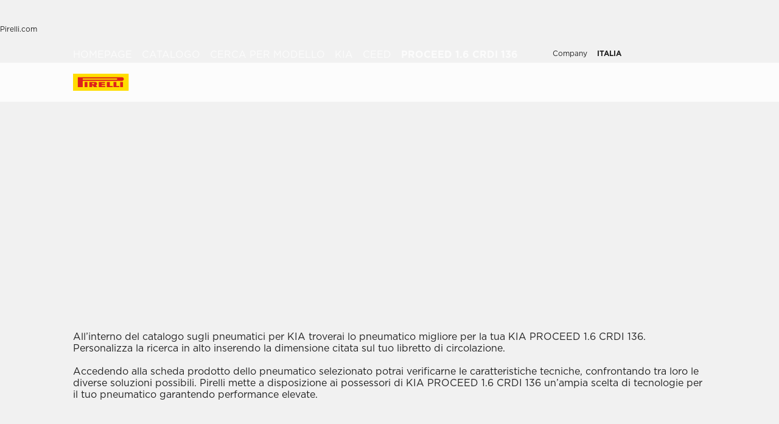

--- FILE ---
content_type: text/html; charset=utf-8
request_url: https://www.pirelli.com/tyres/it-it/auto/catalogo/marca-auto/kia/ceed/proceed-1.6-crdi-136
body_size: 117942
content:
<!DOCTYPE html><html lang="it"><head><meta charSet="utf-8"/><meta name="viewport" content="width=device-width, initial-scale=1, minimum-scale=1, maximum-scale=1, viewport-fit=cover"/><link rel="stylesheet" href="/tyres/car/next/assets/_next/static/css/21445f87846d35d7.css" data-precedence="next"/><link rel="stylesheet" href="/tyres/car/next/assets/_next/static/css/18f10a38ecc070b8.css" data-precedence="next"/><link rel="stylesheet" href="/tyres/car/next/assets/_next/static/css/ee268a66337127ca.css" data-precedence="next"/><link rel="stylesheet" href="/tyres/car/next/assets/_next/static/css/52a4bb4b43e00d0c.css" data-precedence="next"/><link rel="stylesheet" href="/tyres/car/next/assets/_next/static/css/5d84c56e2b05b9b4.css" data-precedence="next"/><link rel="stylesheet" href="/tyres/car/next/assets/_next/static/css/276cbb0ad3b30d65.css" data-precedence="next"/><link rel="stylesheet" href="/tyres/car/next/assets/_next/static/css/0d527e173eed1dad.css" data-precedence="next"/><link rel="stylesheet" href="/tyres/car/next/assets/_next/static/css/26a68783ea7f6887.css" data-precedence="next"/><link rel="stylesheet" href="/tyres/car/next/assets/_next/static/css/b7df3a9477f92d7e.css" data-precedence="next"/><link rel="stylesheet" href="/tyres/car/next/assets/_next/static/css/1a6954a6f2c0815e.css" data-precedence="next"/><link rel="stylesheet" href="/tyres/car/next/assets/_next/static/css/ec5759aefcf28c14.css" data-precedence="next"/><link rel="stylesheet" href="/tyres/car/next/assets/_next/static/css/96eb8a358425c2d6.css" data-precedence="next"/><link rel="stylesheet" href="/tyres/car/next/assets/_next/static/css/d468b206b846f20d.css" data-precedence="next"/><link rel="stylesheet" href="/tyres/car/next/assets/_next/static/css/7a68347e20920b47.css" data-precedence="next"/><link rel="stylesheet" href="/tyres/car/next/assets/_next/static/css/262c9898a838424d.css" data-precedence="next"/><link rel="stylesheet" href="/tyres/car/next/assets/_next/static/css/3062450707f967c7.css" data-precedence="next"/><link rel="preload" as="script" fetchPriority="low" href="/tyres/car/next/assets/_next/static/chunks/webpack-ab409bb3259c5c61.js"/><script src="/tyres/car/next/assets/_next/static/chunks/4bd1b696-2135e4d8b8354323.js" async=""></script><script src="/tyres/car/next/assets/_next/static/chunks/31255-1e2c5a76915f68c0.js" async=""></script><script src="/tyres/car/next/assets/_next/static/chunks/main-app-3c02f72ee16e28f0.js" async=""></script><script src="/tyres/car/next/assets/tyres/car/next/assets/_next/static/chunks/32915-8603e61e7c96fa17.js" async=""></script><script src="/tyres/car/next/assets/tyres/car/next/assets/_next/static/chunks/16176-63f4d4e723dcfd1b.js" async=""></script><script src="/tyres/car/next/assets/tyres/car/next/assets/_next/static/chunks/app/layout-f60cce1cfd013d4d.js" async=""></script><script src="/tyres/car/next/assets/tyres/car/next/assets/_next/static/chunks/aaea2bcf-f696af108892a3f3.js" async=""></script><script src="/tyres/car/next/assets/tyres/car/next/assets/_next/static/chunks/4e6af11a-4cb85fdf34a30fbf.js" async=""></script><script src="/tyres/car/next/assets/tyres/car/next/assets/_next/static/chunks/8cc6faea-3f2a74d015757e8c.js" async=""></script><script src="/tyres/car/next/assets/tyres/car/next/assets/_next/static/chunks/d648eb28-05c9445a2e0b2734.js" async=""></script><script src="/tyres/car/next/assets/tyres/car/next/assets/_next/static/chunks/c15bf2b0-a9efff4ebbdc3e73.js" async=""></script><script src="/tyres/car/next/assets/tyres/car/next/assets/_next/static/chunks/55817-223d2a5397fc6553.js" async=""></script><script src="/tyres/car/next/assets/tyres/car/next/assets/_next/static/chunks/72386-5755dd5ae2f7728f.js" async=""></script><script src="/tyres/car/next/assets/tyres/car/next/assets/_next/static/chunks/22131-c1f2a0e49d844599.js" async=""></script><script src="/tyres/car/next/assets/tyres/car/next/assets/_next/static/chunks/72333-19ea8ae892a849e0.js" async=""></script><script src="/tyres/car/next/assets/tyres/car/next/assets/_next/static/chunks/41001-3af60b05c6a09632.js" async=""></script><script src="/tyres/car/next/assets/tyres/car/next/assets/_next/static/chunks/39308-8b9b57220b7d2c98.js" async=""></script><script src="/tyres/car/next/assets/tyres/car/next/assets/_next/static/chunks/1543-8d5af03a182e3c10.js" async=""></script><script src="/tyres/car/next/assets/tyres/car/next/assets/_next/static/chunks/95637-a1ad7f9eb2312eb1.js" async=""></script><script src="/tyres/car/next/assets/tyres/car/next/assets/_next/static/chunks/96813-5e74a28e5bce981a.js" async=""></script><script src="/tyres/car/next/assets/tyres/car/next/assets/_next/static/chunks/3709-174546841ccc1f90.js" async=""></script><script src="/tyres/car/next/assets/tyres/car/next/assets/_next/static/chunks/82727-bf4c3240dcdff6cc.js" async=""></script><script src="/tyres/car/next/assets/tyres/car/next/assets/_next/static/chunks/19166-1182bfff0388026c.js" async=""></script><script src="/tyres/car/next/assets/tyres/car/next/assets/_next/static/chunks/23659-49cb4576f19eaa13.js" async=""></script><script src="/tyres/car/next/assets/tyres/car/next/assets/_next/static/chunks/13616-9767b669c78b2dd1.js" async=""></script><script src="/tyres/car/next/assets/tyres/car/next/assets/_next/static/chunks/75457-8fd9d519218074ca.js" async=""></script><script src="/tyres/car/next/assets/tyres/car/next/assets/_next/static/chunks/app/middlePage/page-ed6ec9b7373f0663.js" async=""></script><script src="/tyres/car/next/assets/tyres/car/next/assets/_next/static/chunks/app/not-found-4589e12f2ae98f3c.js" async=""></script><link rel="preload" href="https://www.pirelli.com/staticfolder/Tyre/cookie-bar/1.8/cookies-gtm.min.js?countrycode=it_IT&amp;gtmcontainer=GTM-M83CTGX,GTM-KFQX35,GTM-KG5R9T7X&amp;react=true&amp;bu=car" as="script" crossorigin=""/><link rel="preload" href="https://cdn.optimizely.com/js/25548540017.js" as="script"/><link rel="preconnect" href="//www.googletagmanager.com"/><link rel="dns-prefetch" href="//www.googletagmanager.com"/><link rel="preconnect" href="//www.google-analytics.com"/><link rel="dns-prefetch" href="//www.google-analytics.com"/><link rel="preload" href="https://tyre24.pirelli.com/staticfolder/Tyre/websites/assets/fonts/woff/GothamW05-Book.woff2" as="font" type="font/woff2" crossorigin="anonymous"/><link rel="preload" href="https://tyre24.pirelli.com/staticfolder/Tyre/websites/assets/fonts/woff/GothamW05-Bold.woff2" as="font" type="font/woff2" crossorigin="anonymous"/><link rel="preload" href="https://tyre24.pirelli.com/staticfolder/Tyre/websites/assets/fonts/woff/GothamW05-Black.woff2" as="font" type="font/woff2" crossorigin="anonymous"/><link rel="preload" href="https://tyre24.pirelli.com/staticfolder/Tyre/websites/assets/fonts/woff/GothamW05-Medium.woff2" as="font" type="font/woff2" crossorigin="anonymous"/><title>Pneumatici Kia  PROCEED 1.6 CRDI 136  | Pirelli</title><meta name="description" content="Scopri tutti gli pneumatici Pirelli per le auto Kia  PROCEED 1.6 CRDI 136 "/><meta name="http-equiv" content="X-UA-Compatible"/><meta name="content" content="IE=edge"/><link rel="canonical" href="https://www.pirelli.com/tyres/it-it/auto/catalogo/marca-auto/kia/ceed/proceed-1.6-crdi-136"/><link rel="alternate" hrefLang="es-es" href="https://www.pirelli.com/tyres/es-es/coche/catalogo/marca-coche/kia/ceed/proceed-1.6-crdi-136"/><link rel="alternate" hrefLang="fr-fr" href="https://www.pirelli.com/tyres/fr-fr/voiture/catalogue/marque-automobile/kia/ceed/proceed-1.6-crdi-136"/><link rel="alternate" hrefLang="de-de" href="https://www.pirelli.com/tyres/de-de/pkw/reifenkatalog/nach-automarke-suchen/kia/ceed/proceed-1.6-crdi-136"/><link rel="alternate" hrefLang="tr-tr" href="https://www.pirelli.com/tyres/tr-tr/otomobil/lastik-katalogu/araba-markasi/kia/ceed/proceed-1.6-crdi-136"/><link rel="alternate" hrefLang="el-gr" href="https://www.pirelli.com/tyres/el-gr/car/catalogue/car-brand/kia/ceed/proceed-1.6-crdi-136"/><link rel="alternate" hrefLang="pl-pl" href="https://www.pirelli.com/tyres/pl-pl/samochod/katalog/marka-samochodu/kia/ceed/proceed-1.6-crdi-136"/><link rel="alternate" hrefLang="sv-se" href="https://www.pirelli.com/tyres/sv-se/bil/katalog/bilmodell/kia/ceed/proceed-1.6-crdi-136"/><link rel="alternate" hrefLang="en-gb" href="https://www.pirelli.com/tyres/en-gb/car/catalogue/car-brand/kia/ceed/proceed-1.6-crdi-136"/><link rel="alternate" hrefLang="hu-hu" href="https://www.pirelli.com/tyres/hu-hu/szemelyauto/katalogus/marka/kia/ceed/proceed-1.6-crdi-136"/><link rel="alternate" hrefLang="it-it" href="https://www.pirelli.com/tyres/it-it/auto/catalogo/marca-auto/kia/ceed/proceed-1.6-crdi-136"/><meta property="og:title" content="Pneumatici Kia  PROCEED 1.6 CRDI 136  | Pirelli"/><meta property="og:description" content="Scopri tutti gli pneumatici Pirelli per le auto Kia  PROCEED 1.6 CRDI 136 "/><meta property="og:image" content="https://tyre24.pirelli.com/staticfolder/Tyre/websites/assets/images/pirelli_shareimage.jpg"/><meta name="twitter:card" content="summary_large_image"/><meta name="twitter:title" content="Pneumatici Kia  PROCEED 1.6 CRDI 136  | Pirelli"/><meta name="twitter:description" content="Scopri tutti gli pneumatici Pirelli per le auto Kia  PROCEED 1.6 CRDI 136 "/><meta name="twitter:image" content="https://tyre24.pirelli.com/staticfolder/Tyre/websites/assets/images/pirelli_shareimage.jpg"/><link rel="icon" href="https://tyre24.pirelli.com/staticfolder/Tyre/websites/assets/images/favicon.ico"/><script src="/tyres/car/next/assets/_next/static/chunks/polyfills-42372ed130431b0a.js" noModule=""></script></head><body data-lang="it" class=" "><script type="application/ld+json">{"0":{"name":"Homepage","url":"/tyres/it-it/auto/home","position":1,"isLast":false},"1":{"name":"Catalogo","url":"/tyres/it-it/auto/catalogo","position":2,"isLast":false},"2":{"name":"Cerca Per Modello","url":"/tyres/it-it/auto/catalogo/marca-auto","position":3,"isLast":true},"itemListElement":[{"@type":"ListItem","name":"Homepage","position":1,"item":"https://www.pirelli.com/tyres/it-it/auto/home"},{"@type":"ListItem","name":"Catalogo","position":2,"item":"https://www.pirelli.com/tyres/it-it/auto/catalogo"},{"@type":"ListItem","name":"Cerca Per Modello","position":3,"item":"https://www.pirelli.com/tyres/it-it/auto/catalogo/marca-auto"},{"@type":"ListItem","name":"Kia","position":4,"item":"https://www.pirelli.com/tyres/it-it/auto/catalogo/marca-auto/kia"},{"@type":"ListItem","name":"Ceed","position":5,"item":"https://www.pirelli.com/tyres/it-it/auto/catalogo/marca-auto/kia/ceed"},{"@type":"ListItem","name":"PROCEED%201.6%20CRDI%20136","position":6,"item":"https://www.pirelli.com/tyres/it-it/auto/catalogo/marca-auto/kia/ceed/proceed-1.6-crdi-136"}]}</script><!--$!--><template data-dgst="BAILOUT_TO_CLIENT_SIDE_RENDERING"></template><!--/$--><!--$!--><template data-dgst="BAILOUT_TO_CLIENT_SIDE_RENDERING"></template><!--/$--><!--$!--><template data-dgst="BAILOUT_TO_CLIENT_SIDE_RENDERING"></template><!--/$--><header class="style_headerContainer__zrWBb    " id="header"><div class="style_federateNav__V_Mlv style_dsk__gZClN " id="federate"><div class="style_content__15eh5 contentWidth"><div class="style_pirelliLink__6NWzQ"><a class="style_commonText___zyHB   style_fixedSize__MFeve  style_isLink__cAhH0 style_hoverUnderline__OQ3Eb   " target="_self" style="font-weight:400;color:#1f1f1f;font-size:12px" href="https://www.pirelli.com/global/it-it/homepage"><span>Pirelli.com</span></a></div><div class="style_pageLink__3okTz"><span class="style_commonText___zyHB style_item__ZK5ln  style_fixedSize__MFeve      style_hasClick__S77MW" style="font-weight:700;color:#1f1f1f;font-size:12px" role="button" tabindex="0">Auto</span><a class="style_commonText___zyHB style_item__ZK5ln  style_fixedSize__MFeve  style_isLink__cAhH0 style_hoverUnderline__OQ3Eb   style_hasClick__S77MW" target="_self" style="font-weight:400;color:#1f1f1f;font-size:12px" href="https://www.pirelli.com/tyres/it-it/moto/homepage"><span>Moto</span></a><a class="style_commonText___zyHB style_item__ZK5ln  style_fixedSize__MFeve  style_isLink__cAhH0 style_hoverUnderline__OQ3Eb   style_hasClick__S77MW" target="_self" style="font-weight:400;color:#1f1f1f;font-size:12px" href="https://www.pirelli.com/tyres/it-it/motorsport/home"><span>Motorsport</span></a><a class="style_commonText___zyHB style_item__ZK5ln  style_fixedSize__MFeve  style_isLink__cAhH0 style_hoverUnderline__OQ3Eb   style_hasClick__S77MW" target="_blank" style="font-weight:400;color:#1f1f1f;font-size:12px" href="https://www.pirelli.com/tyres/it-it/bici"><span>Bici</span></a><a class="style_commonText___zyHB style_item__ZK5ln  style_fixedSize__MFeve  style_isLink__cAhH0 style_hoverUnderline__OQ3Eb   style_hasClick__S77MW" target="_blank" style="font-weight:400;color:#1f1f1f;font-size:12px" href="https://www.pirelli.com/tyres/it-it/auto/collezione"><span>Collezione</span></a><a class="style_commonText___zyHB style_item__ZK5ln  style_fixedSize__MFeve  style_isLink__cAhH0 style_hoverUnderline__OQ3Eb   style_hasClick__S77MW" target="_blank" style="font-weight:400;color:#1f1f1f;font-size:12px" href="https://www.prometeon.com/IT/it_IT"><span>Truck & bus</span></a><a class="style_commonText___zyHB style_item__ZK5ln  style_fixedSize__MFeve  style_isLink__cAhH0 style_hoverUnderline__OQ3Eb   style_hasClick__S77MW" target="_blank" style="font-weight:400;color:#1f1f1f;font-size:12px" href="http://pirellicalendar.pirelli.com/it"><span>Calendario Pirelli</span></a><a class="style_commonText___zyHB style_item__ZK5ln  style_fixedSize__MFeve  style_isLink__cAhH0 style_hoverUnderline__OQ3Eb   style_hasClick__S77MW" target="_blank" style="font-weight:400;color:#1f1f1f;font-size:12px" href="http://www.pirellidesign.com/"><span>Pirelli Design</span></a><a class="style_commonText___zyHB style_item__ZK5ln  style_fixedSize__MFeve  style_isLink__cAhH0 style_hoverUnderline__OQ3Eb   style_hasClick__S77MW" target="_blank" style="font-weight:400;color:#1f1f1f;font-size:12px" href="http://www.fondazionepirelli.org/"><span>Fondazione Pirelli</span></a><a class="style_commonText___zyHB style_item__ZK5ln  style_fixedSize__MFeve  style_isLink__cAhH0 style_hoverUnderline__OQ3Eb   style_hasClick__S77MW" target="_blank" style="font-weight:400;color:#1f1f1f;font-size:12px" href="http://www.pirellihangarbicocca.org/"><span>Pirelli HangarBicocca</span></a></div><div class="style_onRight__9hlvy"><a class="style_commonText___zyHB style_item__ZK5ln  style_fixedSize__MFeve  style_isLink__cAhH0 style_hoverUnderline__OQ3Eb   style_hasClick__S77MW" target="_blank" style="font-weight:400;color:#1f1f1f;font-size:12px" href="https://corporate.pirelli.com/corporate/en-ww/aboutus/aboutus"><span>Company </span></a><div class="style_currentCountry__Vro0R"><span class="style_commonText___zyHB   style_fixedSize__MFeve      " style="font-weight:400;color:#1f1f1f;font-size:12px"><b>ITALIA</b></span><span style="height:16px;font-size:0;width:16px" class="style_countryIcon__Kbv_z style_icon__oA5mN " role="presentation"></span></div></div></div></div><nav class="style_mainNav__2_7yV "><div class="style_content__15eh5 contentWidth"><a aria-label="Pirelli" href="/tyres/it-it/auto/home"><div class="style_logo__6l4c8 style_logo__ZKHP8 " style="height:28px"><svg height="28" style="width:auto" viewBox="0 0 92 28" fill="none" xmlns="http://www.w3.org/2000/svg"><path d="M91.3643 4.19617e-05H0V27.9953H91.3643V4.19617e-05Z" fill="#FFDD00"></path><path d="M33.7832 15.3256L31.4655 15.3319V17.3496H33.7879C34.3467 17.3496 34.8008 16.8972 34.8008 16.3384C34.8008 15.7796 34.3467 15.3256 33.7832 15.3256ZM26.83 13.5254H36.6502C38.2472 13.5254 39.5426 14.8208 39.5426 16.4178C39.5426 17.6354 38.7901 18.6768 37.7249 19.1038L39.7489 22.0232H34.1594L32.7196 19.3086H31.4575V22.0232H26.83V13.5254Z" fill="#DE211B"></path><path d="M60.4195 20.1547H65.1804V22.0232H55.6142V13.5254H60.4195V20.1547Z" fill="#DE211B"></path><path d="M47.072 20.1547H52.9457V22.0232H42.1778V13.5254H52.4107V15.3938H47.072V16.84H52.4107V18.7085H47.072V20.1547Z" fill="#DE211B"></path><path d="M71.3636 20.1547H76.1245V22.0232H66.5599V13.5254H71.3636V20.1547Z" fill="#DE211B"></path><path d="M71.5764 7.80886H15.9732V9.78845H71.5764C72.1225 9.78845 72.567 9.34554 72.567 8.79786C72.567 8.25018 72.1241 7.80727 71.5764 7.80727V7.80886ZM7.87549 5.8515H80.5187C82.1585 5.8515 83.4888 7.18181 83.4888 8.82168C83.4888 10.4615 82.1585 11.7919 80.5187 11.7919H15.9732V22.0248H7.87549V5.8515Z" fill="#DE211B"></path><path d="M23.7154 13.5254H19.0879V22.0232H23.7154V13.5254Z" fill="#DE211B"></path><path d="M82.0855 13.5254H77.458V22.0232H82.0855V13.5254Z" fill="#DE211B"></path></svg></div></a><div class="style_pageLink__3okTz"><div class="style_item__ZK5ln "><span class="style_commonText___zyHB  style_body__97_Au       " style="font-weight:700;color:#1f1f1f">Pneumatici</span></div><div class="style_item__ZK5ln "><a class="style_commonText___zyHB  style_body__97_Au   style_isLink__cAhH0    " target="_self" style="font-weight:700;color:#1f1f1f" href="https://www.pirelli.com/tyres/it-it/auto/offerte-e-promozioni/home"><span>Promozioni</span></a></div><div class="style_item__ZK5ln "><span class="style_commonText___zyHB  style_body__97_Au       " style="font-weight:700;color:#1f1f1f">Articoli</span></div><div class="style_item__ZK5ln "><a class="style_commonText___zyHB  style_body__97_Au   style_isLink__cAhH0    " target="_self" style="font-weight:700;color:#1f1f1f" href="https://www.pirelli.com/tyres/it-it/auto/sostenibilita-pneumatici"><span>Sostenibilità</span></a></div><div class="style_onRight__9hlvy"><a class="style_subLink__rHFXo" aria-label="Trova rivenditore" href="/tyres/it-it/auto/gommisti-e-rivenditori"><span style="height:24px;font-size:0;width:24px" class=" style_icon__oA5mN " role="presentation"></span><span class="style_commonText___zyHB style_label__mKp9_ style_extraSmall___0EQ3    style_hoverUnderline__OQ3Eb   " style="font-weight:700;color:#1f1f1f">Trova rivenditore</span></a><a class="style_subLink__rHFXo" target="_blank" rel="noreferrer" aria-label="MyPirelli" href="https://my.pirelli.com/it_IT/signin"><span style="height:24px;font-size:0;width:24px" class=" style_icon__oA5mN " role="presentation"></span></a><div class="style_subLink__rHFXo"><span style="height:24px;font-size:0;width:24px" class=" style_icon__oA5mN " role="presentation"></span></div></div><div class="style_selector__uaEUp" style="width:0px;left:0px;height:0"></div></div></div><div class="style_dropdownContainer__yUr8e " style="height:0px"><div class="contentWidth"><div class="style_itemsList__sC7Yk " id="item_0"><div class="style_childColumn__tq1PM "><a class="style_commonText___zyHB style_dropdownCategory__lxX1H style_body__97_Au   style_isLink__cAhH0    style_hasClick__S77MW" target="_self" style="font-weight:700;color:#1f1f1f" href="https://www.pirelli.com/tyres/it-it/auto/catalogo/stagione"><div>Cerca per stagione</div></a><a class="style_commonText___zyHB style_dropdownChild__XmimO style_body__97_Au   style_isLink__cAhH0 style_hoverUnderline__OQ3Eb   style_hasClick__S77MW" target="_self" style="font-weight:400;color:#1f1f1f" href="https://www.pirelli.com/tyres/it-it/auto/catalogo/stagione/estate"><span>Pneumatici estivi</span></a><a class="style_commonText___zyHB style_dropdownChild__XmimO style_body__97_Au   style_isLink__cAhH0 style_hoverUnderline__OQ3Eb   style_hasClick__S77MW" target="_self" style="font-weight:400;color:#1f1f1f" href="https://www.pirelli.com/tyres/it-it/auto/catalogo/stagione/inverno"><span>Pneumatici invernali</span></a><a class="style_commonText___zyHB style_dropdownChild__XmimO style_body__97_Au   style_isLink__cAhH0 style_hoverUnderline__OQ3Eb   style_hasClick__S77MW" target="_self" style="font-weight:400;color:#1f1f1f" href="https://www.pirelli.com/tyres/it-it/auto/catalogo/stagione/4-stagioni"><span>Pneumatici 4 stagioni</span></a></div><div class="style_childColumn__tq1PM "><a class="style_commonText___zyHB style_dropdownCategory__lxX1H style_body__97_Au   style_isLink__cAhH0    style_hasClick__S77MW" target="_self" style="font-weight:700;color:#1f1f1f" href="https://www.pirelli.com/tyres/it-it/auto/catalogo"><div>Tutti i pneumatici</div></a></div><div class="style_childColumn__tq1PM "><a class="style_commonText___zyHB style_dropdownCategory__lxX1H style_body__97_Au   style_isLink__cAhH0    style_hasClick__S77MW" target="_self" style="font-weight:700;color:#1f1f1f" href="https://www.pirelli.com/tyres/it-it/auto/catalogo/misura"><div>Tutte le misure</div></a></div><div class="style_childColumn__tq1PM "><a class="style_commonText___zyHB style_dropdownCategory__lxX1H style_body__97_Au   style_isLink__cAhH0    style_hasClick__S77MW" target="_self" style="font-weight:700;color:#1f1f1f" href="https://www.pirelli.com/tyres/it-it/auto/catalogo/tipologia-veicolo"><div>Cerca per tipo di veicolo</div></a><a class="style_commonText___zyHB style_dropdownChild__XmimO style_body__97_Au   style_isLink__cAhH0 style_hoverUnderline__OQ3Eb   style_hasClick__S77MW" target="_self" style="font-weight:400;color:#1f1f1f" href="https://www.pirelli.com/tyres/it-it/auto/catalogo/tipologia-veicolo/pneumatici-auto"><span>Auto</span></a><a class="style_commonText___zyHB style_dropdownChild__XmimO style_body__97_Au   style_isLink__cAhH0 style_hoverUnderline__OQ3Eb   style_hasClick__S77MW" target="_self" style="font-weight:400;color:#1f1f1f" href="https://www.pirelli.com/tyres/it-it/auto/catalogo/tipologia-veicolo/pneumatici-per-suv-fuoristrada-4x4"><span>Suv 4x4</span></a><a class="style_commonText___zyHB style_dropdownChild__XmimO style_body__97_Au   style_isLink__cAhH0 style_hoverUnderline__OQ3Eb   style_hasClick__S77MW" target="_self" style="font-weight:400;color:#1f1f1f" href="https://www.pirelli.com/tyres/it-it/auto/catalogo/tipologia-veicolo/pneumatici-furgoni-van"><span>Van</span></a><a class="style_commonText___zyHB style_dropdownChild__XmimO style_body__97_Au   style_isLink__cAhH0 style_hoverUnderline__OQ3Eb   style_hasClick__S77MW" target="_self" style="font-weight:400;color:#1f1f1f" href="https://www.pirelli.com/tyres/it-it/auto/catalogo/tipologia-veicolo/pneumatici-auto-elettriche"><span>Auto elettriche</span></a></div><div class="style_childColumn__tq1PM "></div><div class="style_childColumn__tq1PM "><a class="style_commonText___zyHB style_dropdownCategory__lxX1H style_body__97_Au   style_isLink__cAhH0    style_hasClick__S77MW" target="_self" style="font-weight:700;color:#1f1f1f" href="https://www.pirelli.com/tyres/it-it/auto/tecnologia"><div>Cerca per tecnologie</div></a></div><div class="style_childColumn__tq1PM "><a class="style_commonText___zyHB style_dropdownCategory__lxX1H style_body__97_Au   style_isLink__cAhH0    style_hasClick__S77MW" target="_self" style="font-weight:700;color:#1f1f1f" href="https://www.pirelli.com/tyres/it-it/auto/catalogo/famiglia-prodotto"><div>Cerca per famiglia prodotto</div></a></div><div class="style_childColumn__tq1PM "><a class="style_commonText___zyHB style_dropdownCategory__lxX1H style_body__97_Au   style_isLink__cAhH0    style_hasClick__S77MW" target="_self" style="font-weight:700;color:#1f1f1f" href="https://www.pirelli.com/tyres/it-it/auto/catalogo/marca-auto"><div>Cerca per modello auto</div></a></div><div class="style_childColumn__tq1PM "><a class="style_commonText___zyHB style_dropdownCategory__lxX1H style_body__97_Au   style_isLink__cAhH0    style_hasClick__S77MW" target="_self" style="font-weight:700;color:#1f1f1f" href="https://www.pirelli.com/tyres/it-it/auto/catalogo/tipologia-pneumatico"><div>Cerca per tipo di pneumatico</div></a></div><div class="style_childColumn__tq1PM style_containCard__8g4Mw"><div class="style_cardContainer__XwwHg"><span style="box-sizing:border-box;display:block;overflow:hidden;width:initial;height:initial;background:none;opacity:1;border:0;margin:0;padding:0;position:absolute;top:0;left:0;bottom:0;right:0"><img alt="Podium cap" title="Podium cap" src="[data-uri]" decoding="async" data-nimg="fill" class="style_bgImage__SUvtu" style="position:absolute;top:0;left:0;bottom:0;right:0;box-sizing:border-box;padding:0;border:none;margin:auto;display:block;width:0;height:0;min-width:100%;max-width:100%;min-height:100%;max-height:100%;object-fit:cover;object-position:center"/><noscript><img alt="Podium cap" title="Podium cap" loading="lazy" decoding="async" data-nimg="fill" style="position:absolute;top:0;left:0;bottom:0;right:0;box-sizing:border-box;padding:0;border:none;margin:auto;display:block;width:0;height:0;min-width:100%;max-width:100%;min-height:100%;max-height:100%;object-fit:cover;object-position:center" class="style_bgImage__SUvtu" sizes="100vw" srcSet="/tyres/car/next/assets/images?url=https%3A%2F%2Ftyre24-dev.pirelli.com%2Fdynamic_engine%2Fassets%2FpodiumCap%2FPodiumCap_Menu_Dsk.jpg&amp;w=82&amp;q=75 82w, /tyres/car/next/assets/images?url=https%3A%2F%2Ftyre24-dev.pirelli.com%2Fdynamic_engine%2Fassets%2FpodiumCap%2FPodiumCap_Menu_Dsk.jpg&amp;w=96&amp;q=75 96w, /tyres/car/next/assets/images?url=https%3A%2F%2Ftyre24-dev.pirelli.com%2Fdynamic_engine%2Fassets%2FpodiumCap%2FPodiumCap_Menu_Dsk.jpg&amp;w=110&amp;q=75 110w, /tyres/car/next/assets/images?url=https%3A%2F%2Ftyre24-dev.pirelli.com%2Fdynamic_engine%2Fassets%2FpodiumCap%2FPodiumCap_Menu_Dsk.jpg&amp;w=128&amp;q=75 128w, /tyres/car/next/assets/images?url=https%3A%2F%2Ftyre24-dev.pirelli.com%2Fdynamic_engine%2Fassets%2FpodiumCap%2FPodiumCap_Menu_Dsk.jpg&amp;w=140&amp;q=75 140w, /tyres/car/next/assets/images?url=https%3A%2F%2Ftyre24-dev.pirelli.com%2Fdynamic_engine%2Fassets%2FpodiumCap%2FPodiumCap_Menu_Dsk.jpg&amp;w=256&amp;q=75 256w, /tyres/car/next/assets/images?url=https%3A%2F%2Ftyre24-dev.pirelli.com%2Fdynamic_engine%2Fassets%2FpodiumCap%2FPodiumCap_Menu_Dsk.jpg&amp;w=320&amp;q=75 320w, /tyres/car/next/assets/images?url=https%3A%2F%2Ftyre24-dev.pirelli.com%2Fdynamic_engine%2Fassets%2FpodiumCap%2FPodiumCap_Menu_Dsk.jpg&amp;w=384&amp;q=75 384w, /tyres/car/next/assets/images?url=https%3A%2F%2Ftyre24-dev.pirelli.com%2Fdynamic_engine%2Fassets%2FpodiumCap%2FPodiumCap_Menu_Dsk.jpg&amp;w=496&amp;q=75 496w, /tyres/car/next/assets/images?url=https%3A%2F%2Ftyre24-dev.pirelli.com%2Fdynamic_engine%2Fassets%2FpodiumCap%2FPodiumCap_Menu_Dsk.jpg&amp;w=640&amp;q=75 640w, /tyres/car/next/assets/images?url=https%3A%2F%2Ftyre24-dev.pirelli.com%2Fdynamic_engine%2Fassets%2FpodiumCap%2FPodiumCap_Menu_Dsk.jpg&amp;w=750&amp;q=75 750w, /tyres/car/next/assets/images?url=https%3A%2F%2Ftyre24-dev.pirelli.com%2Fdynamic_engine%2Fassets%2FpodiumCap%2FPodiumCap_Menu_Dsk.jpg&amp;w=828&amp;q=75 828w, /tyres/car/next/assets/images?url=https%3A%2F%2Ftyre24-dev.pirelli.com%2Fdynamic_engine%2Fassets%2FpodiumCap%2FPodiumCap_Menu_Dsk.jpg&amp;w=1080&amp;q=75 1080w, /tyres/car/next/assets/images?url=https%3A%2F%2Ftyre24-dev.pirelli.com%2Fdynamic_engine%2Fassets%2FpodiumCap%2FPodiumCap_Menu_Dsk.jpg&amp;w=1200&amp;q=75 1200w, /tyres/car/next/assets/images?url=https%3A%2F%2Ftyre24-dev.pirelli.com%2Fdynamic_engine%2Fassets%2FpodiumCap%2FPodiumCap_Menu_Dsk.jpg&amp;w=1920&amp;q=75 1920w, /tyres/car/next/assets/images?url=https%3A%2F%2Ftyre24-dev.pirelli.com%2Fdynamic_engine%2Fassets%2FpodiumCap%2FPodiumCap_Menu_Dsk.jpg&amp;w=2048&amp;q=75 2048w, /tyres/car/next/assets/images?url=https%3A%2F%2Ftyre24-dev.pirelli.com%2Fdynamic_engine%2Fassets%2FpodiumCap%2FPodiumCap_Menu_Dsk.jpg&amp;w=3840&amp;q=75 3840w" src="/tyres/car/next/assets/images?url=https%3A%2F%2Ftyre24-dev.pirelli.com%2Fdynamic_engine%2Fassets%2FpodiumCap%2FPodiumCap_Menu_Dsk.jpg&amp;w=3840&amp;q=75"/></noscript></span><p class="style_commonText___zyHB style_tag__lVJpA style_extraSmall___0EQ3       " style="font-weight:700;color:#fcfcfc">Pirelli Podium Cap Special Editions</p><p class="style_commonText___zyHB style_title__pf8Uq style_lead__1zhMT       " style="font-weight:900;color:#fcfcfc">Dal circuito alla strada.</p><a aria-label="Scopri di più " class="style_cta-primary__yh1uX  style_cta__sizesm__KH_s5 style_cta__bgdark__kBdyF              " target="_blank" role="button" href="https://store.pirelli.com/it?utm_source=pirelli&amp;utm_medium=website&amp;utm_campaign=WW_2025_other_other_no&amp;utm_id=WW_2025_other_other_no_pirelli_website_banner_podium-cap&amp;utm_content=banner&amp;utm_term=podium-cap"><span class="style_commonText___zyHB style_label__ESU7L style_small__jxfxr       " style="font-weight:700;color:#1f1f1f">Scopri di più</span></a></div></div></div><div class="style_itemsList__sC7Yk " id="item_2"><div class="style_childColumn__tq1PM "><a class="style_commonText___zyHB style_dropdownCategory__lxX1H style_body__97_Au   style_isLink__cAhH0    style_hasClick__S77MW" target="_self" style="font-weight:700;color:#1f1f1f" href="https://www.pirelli.com/tyres/it-it/auto/consigli"><div>Tutti gli articoli</div></a><a class="style_commonText___zyHB style_dropdownChild__XmimO style_body__97_Au   style_isLink__cAhH0 style_hoverUnderline__OQ3Eb   style_hasClick__S77MW" target="_self" style="font-weight:400;color:#1f1f1f" href="https://www.pirelli.com/tyres/it-it/auto/consigli/lettura-pneumatici-e-guida-sicura"><span>Caratteristiche pneumatico</span></a><a class="style_commonText___zyHB style_dropdownChild__XmimO style_body__97_Au   style_isLink__cAhH0 style_hoverUnderline__OQ3Eb   style_hasClick__S77MW" target="_self" style="font-weight:400;color:#1f1f1f" href="https://www.pirelli.com/tyres/it-it/auto/consigli/etichetta-europea"><span>Etichette europee</span></a><a class="style_commonText___zyHB style_dropdownChild__XmimO style_body__97_Au   style_isLink__cAhH0 style_hoverUnderline__OQ3Eb   style_hasClick__S77MW" target="_self" style="font-weight:400;color:#1f1f1f" href="https://www.pirelli.com/tyres/it-it/auto/consigli/guidare-su-neve-e-ghiaccio"><span>Guida e manutenzione in inverno</span></a><a class="style_commonText___zyHB style_dropdownChild__XmimO style_body__97_Au   style_isLink__cAhH0 style_hoverUnderline__OQ3Eb   style_hasClick__S77MW" target="_self" style="font-weight:400;color:#1f1f1f" href="https://www.pirelli.com/tyres/it-it/auto/consigli/controllo-pneumatici"><span>Controllo pneumatici</span></a><a class="style_commonText___zyHB style_dropdownChild__XmimO style_body__97_Au   style_isLink__cAhH0 style_hoverUnderline__OQ3Eb   style_hasClick__S77MW" target="_self" style="font-weight:400;color:#1f1f1f" href="https://www.pirelli.com/tyres/it-it/auto/consigli/cambio-gomme-invernali"><span>Cambio gomme invernali</span></a><a class="style_commonText___zyHB style_dropdownChild__XmimO style_body__97_Au   style_isLink__cAhH0 style_hoverUnderline__OQ3Eb   style_hasClick__S77MW" target="_self" style="font-weight:400;color:#1f1f1f" href="https://www.pirelli.com/tyres/it-it/auto/consigli/cambio-gomme-estivo"><span>Cambio gomme estivo</span></a></div></div></div></div></nav></header><!--$!--><template data-dgst="BAILOUT_TO_CLIENT_SIDE_RENDERING"></template><!--/$--><main class="style_middlePage__ecZaO style_fitHeader__xz7J1"><div class="style_heroContainer__xOkj9   style_dark__KSsUJ          " id="scrollAnchor"><div class="style_content__OftgL style_left__mFeZ2  contentWidth"><div class="style_breadcrumb__uDCAA style_isAbsolute__I6pcW style_dark__8xxap  "><a class="style_commonText___zyHB  style_extraSmall___0EQ3   style_isLink__cAhH0 style_hoverUnderline__OQ3Eb   " target="_self" style="font-weight:400;color:#fcfcfc" href="https://www.pirelli.com/tyres/it-it/auto/home"><span>homepage</span></a><span style="height:16px;font-size:0;width:16px" class=" style_icon__oA5mN " role="presentation"></span><a class="style_commonText___zyHB  style_extraSmall___0EQ3   style_isLink__cAhH0 style_hoverUnderline__OQ3Eb   " target="_self" style="font-weight:400;color:#fcfcfc" href="https://www.pirelli.com/tyres/it-it/auto/catalogo"><span>catalogo</span></a><span style="height:16px;font-size:0;width:16px" class=" style_icon__oA5mN " role="presentation"></span><a class="style_commonText___zyHB  style_extraSmall___0EQ3   style_isLink__cAhH0 style_hoverUnderline__OQ3Eb   " target="_self" style="font-weight:400;color:#fcfcfc" href="https://www.pirelli.com/tyres/it-it/auto/catalogo/marca-auto"><span>cerca per modello</span></a><span style="height:16px;font-size:0;width:16px" class=" style_icon__oA5mN " role="presentation"></span><a class="style_commonText___zyHB  style_extraSmall___0EQ3   style_isLink__cAhH0 style_hoverUnderline__OQ3Eb   " target="_self" style="font-weight:400;color:#fcfcfc" href="https://www.pirelli.com/tyres/it-it/auto/catalogo/marca-auto/kia"><span>kia</span></a><span style="height:16px;font-size:0;width:16px" class=" style_icon__oA5mN " role="presentation"></span><a class="style_commonText___zyHB  style_extraSmall___0EQ3   style_isLink__cAhH0 style_hoverUnderline__OQ3Eb   " target="_self" style="font-weight:400;color:#fcfcfc" href="https://www.pirelli.com/tyres/it-it/auto/catalogo/marca-auto/kia/ceed"><span>ceed</span></a><span style="height:16px;font-size:0;width:16px" class=" style_icon__oA5mN " role="presentation"></span><span class="style_commonText___zyHB style_lastItem__aLFE2 style_extraSmall___0EQ3       " style="font-weight:700;color:#fcfcfc">proceed 1.6 crdi 136</span></div><div class="style_textWrapper__kcGvU"><h1 class="style_commonText___zyHB style_title__eA_4R style_hero__5FOpb  style_align-left__yt7J6     " style="font-weight:900;color:#fcfcfc">Pneumatici per KIA PROCEED 1.6 CRDI 136</h1></div></div></div><div class="style_pageDescription__IDGkM contentWidth style_textWrapper__tzaPK  contentWidth " style="max-height:180px"><div class=""><div class="style_commonText___zyHB  style_body__97_Au       " style="font-weight:400;color:#1f1f1f">All’interno del catalogo sugli pneumatici per KIA troverai lo pneumatico migliore per la tua KIA PROCEED 1.6 CRDI 136. Personalizza la ricerca in alto inserendo la dimensione citata sul tuo libretto di circolazione.<br><br>Accedendo alla scheda prodotto dello pneumatico selezionato potrai verificarne le caratteristiche tecniche, confrontando tra loro le diverse soluzioni possibili. Pirelli mette a disposizione ai possessori di KIA PROCEED 1.6 CRDI 136 un’ampia scelta di tecnologie per il tuo pneumatico garantendo performance elevate.</div></div></div><div class="style_pageDescription__IDGkM contentWidth"><div class="style_accordion__wrapper__VJrz_ "><div class="style_accordion__yvqyJ       "><button class="style_accordion__title__nxitJ" type="button" aria-expanded="false"><h2 class="style_commonText___zyHB  style_body__97_Au  style_align-left__yt7J6     " style="font-weight:900;color:#1f1f1f">Come scegliere i migliori pneumatici KIA PROCEED 1.6 CRDI 136? </h2><span style="height:24px;font-size:0;width:24px" class=" style_icon__oA5mN " role="presentation"></span></button><div class="style_accordion__content__NNdny style_x__accordion__close__CzdTY " style="max-height:0px;transition:all 200ms ease-in" role="region"><div class="style_commonText___zyHB  style_body__97_Au  style_align-left__yt7J6     " style="font-weight:400;color:#1f1f1f">Individuare il migliore pneumatico che si adatta alla tua KIA PROCEED 1.6 CRDI 136 &egrave; estremamente facile in quanto basta inserire la <a href='/tyres/it-it/auto/catalogo/misura'>misura del tuo pneumatico.</a> Una volta trovato lo pneumatico adatto, contatta subito un <a href='/tyres/it-it/auto/gommisti-e-rivenditori'>rivenditore Pirelli,</a> che sar&agrave; in grado di offrirti servizi personalizzati e senza sbavature per il montaggio e l&rsquo;assistenza post-vendita.</div></div></div><div class="style_accordion__yvqyJ      style_xOpen__gE_s1 "><button class="style_accordion__title__nxitJ" type="button" aria-expanded="true"><h2 class="style_commonText___zyHB  style_body__97_Au  style_align-left__yt7J6     " style="font-weight:900;color:#1f1f1f">Pneumatici invernali, estivi, all season KIA PROCEED 1.6 CRDI 136</h2><span style="height:24px;font-size:0;width:24px" class=" style_icon__oA5mN " role="presentation"></span></button><div class="style_accordion__content__NNdny undefined " style="max-height:0px;transition:all 200ms ease-in" role="region"><div class="style_commonText___zyHB  style_body__97_Au  style_align-left__yt7J6     " style="font-weight:400;color:#1f1f1f">Il segreto per mantenere la tua KIA PROCEED 1.6 CRDI 136 protetta dalle avversità delle differenti condizioni climatiche stagionali ed essere sicuri di rimanere sempre ben saldi sulla strada è scegliere le gomme giuste in ogni periodo dell’anno: <a href='/tyres/it-it/auto/catalogo/stagione/inverno'>gomme invernali</a> per ottenere un’aderenza ottimale anche con basse temperature e strade bagnate; <a href='/tyres/it-it/auto/catalogo/stagione/estate'>pneumatici estivi</a> per un’elevata affidabilità alle alte temperature per city car, SUV, 4x4, auto per il trasporto, berline o auto sportive; <a href='/tyres/it-it/auto/catalogo/stagione/4-stagioni'>pneumatici All Season,</a> pratici e funzionali, che sintetizzano il meglio delle gomme invernali ed estive garantendo le migliori prestazioni in una soluzione valida tutto l’anno.</div></div></div></div><p class="style_commonText___zyHB style_carBrandDisclaimer__CBE_X style_extraSmall___0EQ3       " style="font-weight:400;color:#1f1f1f"><span class='warning-title'>ATTENZIONE!</span> Grazie alla <strong>ricerca degli pneumatici per marca dell’auto,</strong> in pochi semplici click, è possibile individuare facilmente la soluzione specifica più adatta alle proprie esigenze: inserendo <strong>marca, modello, anno e versione</strong> del proprio veicolo, è possibile visualizzare il tipo di pneumatico Pirelli per quella particolare auto, sulla base delle sue caratteristiche tecniche e dei criteri di omologazione. Successivamente verrà mostrato un elenco di misure di pneumatici che possono sostituire quelli montati originariamente sul modello di veicolo selezionato, se disponibili.<br><br>Questi risultati sono forniti a livello indicativo; Pirelli non è responsabile di eventuali inesattezze; prima di procedere all'acquisto sarà tua cura effettuare le opportune verifiche; puoi consultare un rivenditore Pirelli al fine di verificare i vincoli tecnici e normativi che possano essere ostativi alla sostituzione proposta. <a href=https://www.pirelli.com/tyres/it-it/info/informazioni-legali>Informazioni legali </a></p></div></main><footer class="style_footer__4huwP"><div class="style_content__h0Hxq  contentWidth"><div class="style_initRow__8Tkkh"><div class="style_currentCountry__CZ48G"><span class="style_commonText___zyHB   style_fixedSize__MFeve      " style="font-weight:400;color:#FFF;font-size:12px">PIRELLI - </span></div><div class="style_allSocial__yxy2s"><span class="style_commonText___zyHB style_label__qFiK5  style_fixedSize__MFeve      " style="font-weight:400;color:#FFF;font-size:12px">Seguici su</span><div class="style_iconsWrapper__JATIR"><a href="https://www.facebook.com/Pirelli" aria-label="facebook" target="_blank" rel="noreferrer"><span style="height:20px;font-size:0;width:20px" class=" style_icon__oA5mN " role="presentation"></span></a><a href="https://twitter.com/Pirelli" aria-label="twitter" target="_blank" rel="noreferrer"><span style="height:20px;font-size:0;width:20px" class=" style_icon__oA5mN " role="presentation"></span></a><a href="https://www.youtube.com/pirelli" aria-label="youtube" target="_blank" rel="noreferrer"><span style="height:20px;font-size:0;width:20px" class=" style_icon__oA5mN " role="presentation"></span></a><a href="https://www.linkedin.com/company/pirelli" aria-label="linkedin" target="_blank" rel="noreferrer"><span style="height:20px;font-size:0;width:20px" class=" style_icon__oA5mN " role="presentation"></span></a><a href="https://instagram.com/pirelli" aria-label="instagram" target="_blank" rel="noreferrer"><span style="height:20px;font-size:0;width:20px" class=" style_icon__oA5mN " role="presentation"></span></a><a href="https://www.pirelli.com/global/it-it/metaworld/" aria-label="Pirelli Metaworld" target="_blank" rel="noreferrer"><span style="height:20px;font-size:0;width:20px" class=" style_icon__oA5mN " role="presentation"></span></a></div></div></div><div class="style_linksRow__QxNIo"><div class="style_singleColumn__oagS4" style="width:calc(100% / 5)"><div class="style_commonText___zyHB style_category__nJTad  style_fixedSize__MFeve      " style="font-weight:700;color:#FFF;font-size:12px">CATALOGO PNEUMATICI</div><a class="style_item__zd43N" target="_self" href="/tyres/it-it/auto/catalogo"><span class="style_commonText___zyHB   style_fixedSize__MFeve      " style="font-weight:400;color:#ffffffb3;font-size:12px">TUTTI I PNEUMATICI</span></a><a class="style_item__zd43N" target="_self" href="/tyres/it-it/auto/catalogo/marca-auto/modelli"><span class="style_commonText___zyHB   style_fixedSize__MFeve      " style="font-weight:400;color:#ffffffb3;font-size:12px">CERCA PER MODELLO</span></a><a class="style_item__zd43N" target="_self" href="/tyres/it-it/auto/catalogo/marca-auto/anno-e-versioni"><span class="style_commonText___zyHB   style_fixedSize__MFeve      " style="font-weight:400;color:#ffffffb3;font-size:12px">CERCA PER ANNO E VERSIONE</span></a><a class="style_item__zd43N" target="_self" href="/tyres/it-it/auto/catalogo/stagione/estate"><span class="style_commonText___zyHB   style_fixedSize__MFeve      " style="font-weight:400;color:#ffffffb3;font-size:12px">PNEUMATICI ESTIVI</span></a><a class="style_item__zd43N" target="_self" href="/tyres/it-it/auto/catalogo/stagione/inverno"><span class="style_commonText___zyHB   style_fixedSize__MFeve      " style="font-weight:400;color:#ffffffb3;font-size:12px">PNEUMATICI INVERNALI</span></a><a class="style_item__zd43N" target="_self" href="/tyres/it-it/auto/catalogo/stagione/4-stagioni"><span class="style_commonText___zyHB   style_fixedSize__MFeve      " style="font-weight:400;color:#ffffffb3;font-size:12px">PNEUMATICI 4 STAGIONI</span></a><a class="style_item__zd43N" target="_self" href="/tyres/it-it/auto/catalogo/famiglia-prodotto"><span class="style_commonText___zyHB   style_fixedSize__MFeve      " style="font-weight:400;color:#ffffffb3;font-size:12px">Cerca per famiglia</span></a><a class="style_item__zd43N" target="_self" href="/tyres/it-it/auto/catalogo/tipologia-veicolo"><span class="style_commonText___zyHB   style_fixedSize__MFeve      " style="font-weight:400;color:#ffffffb3;font-size:12px">Cerca per tipo di veicolo</span></a><a class="style_item__zd43N" target="_self" href="/tyres/it-it/auto/catalogo/tipologia-pneumatico"><span class="style_commonText___zyHB   style_fixedSize__MFeve      " style="font-weight:400;color:#ffffffb3;font-size:12px">Cerca per tipo di pneumatico</span></a><a class="style_item__zd43N" target="_self" href="/tyres/it-it/auto/catalogo/marca-auto"><span class="style_commonText___zyHB   style_fixedSize__MFeve      " style="font-weight:400;color:#ffffffb3;font-size:12px">CERCA PER MARCA</span></a><a class="style_item__zd43N" target="_self" href="/tyres/it-it/auto/catalogo/misura"><span class="style_commonText___zyHB   style_fixedSize__MFeve      " style="font-weight:400;color:#ffffffb3;font-size:12px">CERCA PER MISURA</span></a><a class="style_item__zd43N" target="_self" href="/tyres/it-it/auto/catalogo/recensioni"><span class="style_commonText___zyHB   style_fixedSize__MFeve      " style="font-weight:400;color:#ffffffb3;font-size:12px">RECENSIONI</span></a></div><div class="style_singleColumn__oagS4" style="width:calc(100% / 5)"><div class="style_commonText___zyHB style_category__nJTad  style_fixedSize__MFeve      " style="font-weight:700;color:#FFF;font-size:12px">TECNOLOGIA</div><a class="style_item__zd43N" target="_self" href="/tyres/it-it/auto/tecnologia"><span class="style_commonText___zyHB   style_fixedSize__MFeve      " style="font-weight:400;color:#ffffffb3;font-size:12px">TECNOLOGIE PIRELLI</span></a><a class="style_item__zd43N" target="_self" href="/tyres/it-it/auto/tecnologia/pcns"><span class="style_commonText___zyHB   style_fixedSize__MFeve      " style="font-weight:400;color:#ffffffb3;font-size:12px">PNCS&trade;</span></a><a class="style_item__zd43N" target="_self" href="/tyres/it-it/auto/tecnologia/runflat"><span class="style_commonText___zyHB   style_fixedSize__MFeve      " style="font-weight:400;color:#ffffffb3;font-size:12px">RUN FLAT</span></a><a class="style_item__zd43N" target="_self" href="/tyres/it-it/auto/tecnologia/seal-inside"><span class="style_commonText___zyHB   style_fixedSize__MFeve      " style="font-weight:400;color:#ffffffb3;font-size:12px">SEAL INSIDE&trade;</span></a><a class="style_item__zd43N" target="_self" href="/tyres/it-it/auto/tecnologia/cyber-tyre"><span class="style_commonText___zyHB   style_fixedSize__MFeve      " style="font-weight:400;color:#ffffffb3;font-size:12px">CYBER&trade; TYRE</span></a><a class="style_item__zd43N" target="_self" href="/tyres/it-it/auto/tecnologia/elect"><span class="style_commonText___zyHB   style_fixedSize__MFeve      " style="font-weight:400;color:#ffffffb3;font-size:12px">ELECT™</span></a><a class="style_item__zd43N" target="_self" href="/tyres/it-it/auto/tecnologia/pneumatici-marcati-su-misura"><span class="style_commonText___zyHB   style_fixedSize__MFeve      " style="font-weight:400;color:#ffffffb3;font-size:12px">PNEUMATICI MARCATI</span></a><a class="style_item__zd43N" target="_self" href="/tyres/it-it/auto/tecnologia/runforward"><span class="style_commonText___zyHB   style_fixedSize__MFeve      " style="font-weight:400;color:#ffffffb3;font-size:12px">RUNFORWARD™</span></a></div><div class="style_singleColumn__oagS4" style="width:calc(100% / 5)"><div class="style_commonText___zyHB style_category__nJTad  style_fixedSize__MFeve      " style="font-weight:700;color:#FFF;font-size:12px">BRAND AUTO</div><a class="style_item__zd43N" target="_self" href="/tyres/it-it/auto/prestige"><span class="style_commonText___zyHB   style_fixedSize__MFeve      " style="font-weight:400;color:#ffffffb3;font-size:12px">LA NOSTRA SELEZIONE</span></a><a class="style_item__zd43N" target="_self" href="/tyres/it-it/auto/prestige/aston-martin"><span class="style_commonText___zyHB   style_fixedSize__MFeve      " style="font-weight:400;color:#ffffffb3;font-size:12px">ASTON MARTIN</span></a><a class="style_item__zd43N" target="_self" href="/tyres/it-it/auto/prestige/bentley"><span class="style_commonText___zyHB   style_fixedSize__MFeve      " style="font-weight:400;color:#ffffffb3;font-size:12px">BENTLEY</span></a><a class="style_item__zd43N" target="_self" href="/tyres/it-it/auto/prestige/ferrari"><span class="style_commonText___zyHB   style_fixedSize__MFeve      " style="font-weight:400;color:#ffffffb3;font-size:12px">FERRARI</span></a><a class="style_item__zd43N" target="_self" href="/tyres/it-it/auto/prestige/lamborghini"><span class="style_commonText___zyHB   style_fixedSize__MFeve      " style="font-weight:400;color:#ffffffb3;font-size:12px">LAMBORGHINI</span></a><a class="style_item__zd43N" target="_self" href="/tyres/it-it/auto/prestige/maserati"><span class="style_commonText___zyHB   style_fixedSize__MFeve      " style="font-weight:400;color:#ffffffb3;font-size:12px">MASERATI</span></a><a class="style_item__zd43N" target="_self" href="/tyres/it-it/auto/prestige/mclaren"><span class="style_commonText___zyHB   style_fixedSize__MFeve      " style="font-weight:400;color:#ffffffb3;font-size:12px">M<span class='lowercase'>c</span>LAREN</span></a><a class="style_item__zd43N" target="_self" href="/tyres/it-it/auto/prestige/pagani"><span class="style_commonText___zyHB   style_fixedSize__MFeve      " style="font-weight:400;color:#ffffffb3;font-size:12px">PAGANI</span></a><a class="style_item__zd43N" target="_self" href="/tyres/it-it/auto/prestige/porsche"><span class="style_commonText___zyHB   style_fixedSize__MFeve      " style="font-weight:400;color:#ffffffb3;font-size:12px">PORSCHE</span></a><a class="style_item__zd43N" target="_self" href="/tyres/it-it/auto/catalogo/marca-auto/modelli"><span class="style_commonText___zyHB   style_fixedSize__MFeve      " style="font-weight:400;color:#ffffffb3;font-size:12px">Tutti i Modelli</span></a><a class="style_item__zd43N" target="_self" href="/tyres/it-it/auto/catalogo/marca-auto/anno-e-versioni"><span class="style_commonText___zyHB   style_fixedSize__MFeve      " style="font-weight:400;color:#ffffffb3;font-size:12px">Anni e versioni</span></a></div><div class="style_singleColumn__oagS4" style="width:calc(100% / 5)"><div class="style_commonText___zyHB style_category__nJTad  style_fixedSize__MFeve      " style="font-weight:700;color:#FFF;font-size:12px">CONSIGLI</div><a class="style_item__zd43N" target="_self" href="/tyres/it-it/auto/consigli"><span class="style_commonText___zyHB   style_fixedSize__MFeve      " style="font-weight:400;color:#ffffffb3;font-size:12px">Articoli</span></a><a class="style_item__zd43N" target="_self" href="/tyres/it-it/auto/consigli/lettura-pneumatici-e-guida-sicura"><span class="style_commonText___zyHB   style_fixedSize__MFeve      " style="font-weight:400;color:#ffffffb3;font-size:12px">Caratteristiche pneumatico</span></a><a class="style_item__zd43N" target="_self" href="/tyres/it-it/auto/consigli/etichetta-europea"><span class="style_commonText___zyHB   style_fixedSize__MFeve      " style="font-weight:400;color:#ffffffb3;font-size:12px">Etichette europee</span></a><a class="style_item__zd43N" target="_self" href="/tyres/it-it/auto/consigli/guidare-su-neve-e-ghiaccio"><span class="style_commonText___zyHB   style_fixedSize__MFeve      " style="font-weight:400;color:#ffffffb3;font-size:12px">Guida e manutenzione in inverno</span></a><a class="style_item__zd43N" target="_self" href="/tyres/it-it/auto/consigli/controllo-pneumatici"><span class="style_commonText___zyHB   style_fixedSize__MFeve      " style="font-weight:400;color:#ffffffb3;font-size:12px">Controllo pneumatici</span></a><a class="style_item__zd43N" target="_self" href="/tyres/it-it/auto/consigli/cambio-gomme-invernali"><span class="style_commonText___zyHB   style_fixedSize__MFeve      " style="font-weight:400;color:#ffffffb3;font-size:12px">Cambio gomme invernali</span></a><a class="style_item__zd43N" target="_self" href="/tyres/it-it/auto/consigli/controllare-pressione-pneumatici"><span class="style_commonText___zyHB   style_fixedSize__MFeve      " style="font-weight:400;color:#ffffffb3;font-size:12px">Pressione pneumatici</span></a></div><div class="style_singleColumn__oagS4" style="width:calc(100% / 5)"><div class="style_commonText___zyHB style_category__nJTad  style_fixedSize__MFeve      " style="font-weight:700;color:#FFF;font-size:12px">RIVENDITORI</div><a class="style_item__zd43N" target="_self" href="/tyres/it-it/auto/gommisti-e-rivenditori"><span class="style_commonText___zyHB   style_fixedSize__MFeve      " style="font-weight:400;color:#ffffffb3;font-size:12px">Trova rivenditore</span></a><a class="style_item__zd43N" target="_self" href="/tyres/it-it/auto/gommisti-e-rivenditori/citta"><span class="style_commonText___zyHB   style_fixedSize__MFeve      " style="font-weight:400;color:#ffffffb3;font-size:12px">Tutte le città</span></a><a class="style_item__zd43N" target="_self" href="/tyres/it-it/auto/gommisti-e-rivenditori/lista-rivenditori"><span class="style_commonText___zyHB   style_fixedSize__MFeve      " style="font-weight:400;color:#ffffffb3;font-size:12px">Rivenditori</span></a></div><div class="style_singleColumn__oagS4" style="width:calc(100% / 5)"><div class="style_commonText___zyHB style_category__nJTad  style_fixedSize__MFeve      " style="font-weight:700;color:#FFF;font-size:12px">SU DI NOI</div><a class="style_item__zd43N" target="_self" href="/tyres/it-it/auto/sostenibilita-pneumatici"><span class="style_commonText___zyHB   style_fixedSize__MFeve      " style="font-weight:400;color:#ffffffb3;font-size:12px">SOSTENIBILITÀ - IL NOSTRO IMPEGNO</span></a><a class="style_item__zd43N" target="_self" href="/tyres/it-it/auto/about/perche-pirelli"><span class="style_commonText___zyHB   style_fixedSize__MFeve      " style="font-weight:400;color:#ffffffb3;font-size:12px">PERCHÉ PIRELLI</span></a><a class="style_item__zd43N" target="_self" href="/tyres/it-it/auto/about/dati-societari"><span class="style_commonText___zyHB   style_fixedSize__MFeve      " style="font-weight:400;color:#ffffffb3;font-size:12px">COMPANY INFO</span></a><a href="/tyres/it-it/auto/collezione" class="style_item__zd43N" target="_self"><span class="style_commonText___zyHB   style_fixedSize__MFeve      " style="font-weight:400;color:#ffffffb3;font-size:12px">PNEUMATICI PER AUTO CLASSICHE</span></a><a class="style_item__zd43N" target="_self" href="/tyres/it-it/auto/about/contatti"><span class="style_commonText___zyHB   style_fixedSize__MFeve      " style="font-weight:400;color:#ffffffb3;font-size:12px">CONTATTI</span></a></div></div><div class="style_legalsRow__HvnKc"><div class="style_copy__cCyYG"><div class="style_commonText___zyHB   style_fixedSize__MFeve style_align-center__Gr9YQ     " style="font-weight:700;color:#FFF;font-size:12px">Copyright © 2026 Pirelli & C. S.p.A. - Pirelli Tyre S.p.A</div></div><div class="style_linksContainer__NINUX"><a class="style_legal_links__UBjIo" target="_self" href="/tyres/it-it/info/informazioni-legali"><span class="style_commonText___zyHB   style_fixedSize__MFeve      " style="font-weight:400;color:#ffffffb3;font-size:12px">Informazioni legali</span></a><a class="style_legal_links__UBjIo" target="_self" href="/tyres/it-it/info/privacy-policy"><span class="style_commonText___zyHB   style_fixedSize__MFeve      " style="font-weight:400;color:#ffffffb3;font-size:12px">Privacy policy</span></a><a class="style_legal_links__UBjIo" target="_self" href="/tyres/it-it/info/privacy-policy-b2b"><span class="style_commonText___zyHB   style_fixedSize__MFeve      " style="font-weight:400;color:#ffffffb3;font-size:12px">PRIVACY B2B</span></a><a class="style_legal_links__UBjIo" target="_self" href="/tyres/it-it/info/cookie-policy"><span class="style_commonText___zyHB   style_fixedSize__MFeve      " style="font-weight:400;color:#ffffffb3;font-size:12px">Cookie policy</span></a><a class="style_legal_links__UBjIo" href="https://tyre24.pirelli.com/dynamic_engine/assets/pdf/RT-1-Accessibility-Statement-pirelli_final_version.pdf" target="_blank" rel="noreferrer"><span class="style_commonText___zyHB   style_fixedSize__MFeve      " style="font-weight:400;color:#ffffffb3;font-size:12px">Dichiarazione di Accessibilità</span></a><a class="style_legal_links__UBjIo" href="https://corporate.pirelli.com/corporate/it-it/carriere/carriere" target="_blank" rel="noreferrer"><span class="style_commonText___zyHB   style_fixedSize__MFeve      " style="font-weight:400;color:#ffffffb3;font-size:12px">Lavora con noi</span></a></div></div></div></footer><script src="/tyres/car/next/assets/_next/static/chunks/webpack-ab409bb3259c5c61.js" id="_R_" async=""></script><script>(self.__next_f=self.__next_f||[]).push([0])</script><script>self.__next_f.push([1,"1:\"$Sreact.fragment\"\n3:I[9766,[],\"\"]\n4:I[98924,[],\"\"]\n6:I[24431,[],\"OutletBoundary\"]\n9:I[24431,[],\"ViewportBoundary\"]\nb:I[24431,[],\"MetadataBoundary\"]\nd:I[57150,[],\"\"]\ne:I[16176,[\"32915\",\"static/chunks/32915-8603e61e7c96fa17.js\",\"16176\",\"static/chunks/16176-63f4d4e723dcfd1b.js\",\"7177\",\"static/chunks/app/layout-f60cce1cfd013d4d.js\"],\"default\"]\n:HL[\"/tyres/car/next/assets/_next/static/css/21445f87846d35d7.css\",\"style\"]\n:HL[\"/tyres/car/next/assets/_next/static/css/18f10a38ecc070b8.css\",\"style\"]\n:HL[\"/tyres/car/next/assets/_next/static/css/ee268a66337127ca.css\",\"style\"]\n:HL[\"/tyres/car/next/assets/_next/static/css/52a4bb4b43e00d0c.css\",\"style\"]\n:HL[\"/tyres/car/next/assets/_next/static/css/5d84c56e2b05b9b4.css\",\"style\"]\n:HL[\"/tyres/car/next/assets/_next/static/css/276cbb0ad3b30d65.css\",\"style\"]\n:HL[\"/tyres/car/next/assets/_next/static/css/0d527e173eed1dad.css\",\"style\"]\n:HL[\"/tyres/car/next/assets/_next/static/css/26a68783ea7f6887.css\",\"style\"]\n:HL[\"/tyres/car/next/assets/_next/static/css/b7df3a9477f92d7e.css\",\"style\"]\n:HL[\"/tyres/car/next/assets/_next/static/css/1a6954a6f2c0815e.css\",\"style\"]\n:HL[\"/tyres/car/next/assets/_next/static/css/ec5759aefcf28c14.css\",\"style\"]\n:HL[\"/tyres/car/next/assets/_next/static/css/96eb8a358425c2d6.css\",\"style\"]\n:HL[\"/tyres/car/next/assets/_next/static/css/d468b206b846f20d.css\",\"style\"]\n:HL[\"/tyres/car/next/assets/_next/static/css/7a68347e20920b47.css\",\"style\"]\n:HL[\"/tyres/car/next/assets/_next/static/css/262c9898a838424d.css\",\"style\"]\n:HL[\"/tyres/car/next/assets/_next/static/css/3062450707f967c7.css\",\"style\"]\n"])</script><script>self.__next_f.push([1,"0:{\"P\":null,\"b\":\"RUjtphQ6JCmafK4nPJ6vd\",\"p\":\"/tyres/car/next/assets\",\"c\":[\"\",\"tyres\",\"it-it\",\"auto\",\"catalogo\",\"marca-auto\",\"kia\",\"ceed\",\"proceed-1.6-crdi-136\"],\"i\":false,\"f\":[[[\"\",{\"children\":[\"middlePage\",{\"children\":[\"__PAGE__?{\\\"type\\\":\\\"brand\\\",\\\"tyres\\\":\\\"tyres\\\",\\\"lang\\\":\\\"it-it\\\",\\\"car\\\":\\\"auto\\\",\\\"brand\\\":\\\"kia\\\",\\\"model\\\":\\\"ceed\\\",\\\"year\\\":\\\"proceed-1.6-crdi-136\\\"}\",{}]}]},\"$undefined\",\"$undefined\",true],[\"\",[\"$\",\"$1\",\"c\",{\"children\":[[[\"$\",\"link\",\"0\",{\"rel\":\"stylesheet\",\"href\":\"/tyres/car/next/assets/_next/static/css/21445f87846d35d7.css\",\"precedence\":\"next\",\"crossOrigin\":\"$undefined\",\"nonce\":\"$undefined\"}]],\"$L2\"]}],{\"children\":[\"middlePage\",[\"$\",\"$1\",\"c\",{\"children\":[null,[\"$\",\"$L3\",null,{\"parallelRouterKey\":\"children\",\"error\":\"$undefined\",\"errorStyles\":\"$undefined\",\"errorScripts\":\"$undefined\",\"template\":[\"$\",\"$L4\",null,{}],\"templateStyles\":\"$undefined\",\"templateScripts\":\"$undefined\",\"notFound\":\"$undefined\",\"forbidden\":\"$undefined\",\"unauthorized\":\"$undefined\"}]]}],{\"children\":[\"__PAGE__\",[\"$\",\"$1\",\"c\",{\"children\":[\"$L5\",[[\"$\",\"link\",\"0\",{\"rel\":\"stylesheet\",\"href\":\"/tyres/car/next/assets/_next/static/css/18f10a38ecc070b8.css\",\"precedence\":\"next\",\"crossOrigin\":\"$undefined\",\"nonce\":\"$undefined\"}],[\"$\",\"link\",\"1\",{\"rel\":\"stylesheet\",\"href\":\"/tyres/car/next/assets/_next/static/css/ee268a66337127ca.css\",\"precedence\":\"next\",\"crossOrigin\":\"$undefined\",\"nonce\":\"$undefined\"}],[\"$\",\"link\",\"2\",{\"rel\":\"stylesheet\",\"href\":\"/tyres/car/next/assets/_next/static/css/52a4bb4b43e00d0c.css\",\"precedence\":\"next\",\"crossOrigin\":\"$undefined\",\"nonce\":\"$undefined\"}],[\"$\",\"link\",\"3\",{\"rel\":\"stylesheet\",\"href\":\"/tyres/car/next/assets/_next/static/css/5d84c56e2b05b9b4.css\",\"precedence\":\"next\",\"crossOrigin\":\"$undefined\",\"nonce\":\"$undefined\"}],[\"$\",\"link\",\"4\",{\"rel\":\"stylesheet\",\"href\":\"/tyres/car/next/assets/_next/static/css/276cbb0ad3b30d65.css\",\"precedence\":\"next\",\"crossOrigin\":\"$undefined\",\"nonce\":\"$undefined\"}],[\"$\",\"link\",\"5\",{\"rel\":\"stylesheet\",\"href\":\"/tyres/car/next/assets/_next/static/css/0d527e173eed1dad.css\",\"precedence\":\"next\",\"crossOrigin\":\"$undefined\",\"nonce\":\"$undefined\"}],[\"$\",\"link\",\"6\",{\"rel\":\"stylesheet\",\"href\":\"/tyres/car/next/assets/_next/static/css/26a68783ea7f6887.css\",\"precedence\":\"next\",\"crossOrigin\":\"$undefined\",\"nonce\":\"$undefined\"}],[\"$\",\"link\",\"7\",{\"rel\":\"stylesheet\",\"href\":\"/tyres/car/next/assets/_next/static/css/b7df3a9477f92d7e.css\",\"precedence\":\"next\",\"crossOrigin\":\"$undefined\",\"nonce\":\"$undefined\"}],[\"$\",\"link\",\"8\",{\"rel\":\"stylesheet\",\"href\":\"/tyres/car/next/assets/_next/static/css/1a6954a6f2c0815e.css\",\"precedence\":\"next\",\"crossOrigin\":\"$undefined\",\"nonce\":\"$undefined\"}],[\"$\",\"link\",\"9\",{\"rel\":\"stylesheet\",\"href\":\"/tyres/car/next/assets/_next/static/css/ec5759aefcf28c14.css\",\"precedence\":\"next\",\"crossOrigin\":\"$undefined\",\"nonce\":\"$undefined\"}],[\"$\",\"link\",\"10\",{\"rel\":\"stylesheet\",\"href\":\"/tyres/car/next/assets/_next/static/css/96eb8a358425c2d6.css\",\"precedence\":\"next\",\"crossOrigin\":\"$undefined\",\"nonce\":\"$undefined\"}],[\"$\",\"link\",\"11\",{\"rel\":\"stylesheet\",\"href\":\"/tyres/car/next/assets/_next/static/css/d468b206b846f20d.css\",\"precedence\":\"next\",\"crossOrigin\":\"$undefined\",\"nonce\":\"$undefined\"}],[\"$\",\"link\",\"12\",{\"rel\":\"stylesheet\",\"href\":\"/tyres/car/next/assets/_next/static/css/7a68347e20920b47.css\",\"precedence\":\"next\",\"crossOrigin\":\"$undefined\",\"nonce\":\"$undefined\"}],[\"$\",\"link\",\"13\",{\"rel\":\"stylesheet\",\"href\":\"/tyres/car/next/assets/_next/static/css/262c9898a838424d.css\",\"precedence\":\"next\",\"crossOrigin\":\"$undefined\",\"nonce\":\"$undefined\"}],[\"$\",\"link\",\"14\",{\"rel\":\"stylesheet\",\"href\":\"/tyres/car/next/assets/_next/static/css/3062450707f967c7.css\",\"precedence\":\"next\",\"crossOrigin\":\"$undefined\",\"nonce\":\"$undefined\"}]],[\"$\",\"$L6\",null,{\"children\":[\"$L7\",\"$L8\"]}]]}],{},null,false]},null,false]},null,false],[\"$\",\"$1\",\"h\",{\"children\":[null,[[\"$\",\"$L9\",null,{\"children\":\"$La\"}],null],[\"$\",\"$Lb\",null,{\"children\":\"$Lc\"}]]}],false]],\"m\":\"$undefined\",\"G\":[\"$d\",[]],\"s\":false,\"S\":false}\n"])</script><script>self.__next_f.push([1,"2:[\"$\",\"html\",null,{\"lang\":\"it\",\"children\":[[\"$\",\"head\",null,{\"children\":[[\"$\",\"link\",null,{\"rel\":\"preconnect\",\"href\":\"//www.googletagmanager.com\"}],[\"$\",\"link\",null,{\"rel\":\"dns-prefetch\",\"href\":\"//www.googletagmanager.com\"}],[\"$\",\"link\",null,{\"rel\":\"preconnect\",\"href\":\"//www.google-analytics.com\"}],[\"$\",\"link\",null,{\"rel\":\"dns-prefetch\",\"href\":\"//www.google-analytics.com\"}],[\"$\",\"link\",null,{\"rel\":\"preload\",\"href\":\"https://tyre24.pirelli.com/staticfolder/Tyre/websites/assets/fonts/woff/GothamW05-Book.woff2\",\"as\":\"font\",\"type\":\"font/woff2\",\"crossOrigin\":\"anonymous\"}],[\"$\",\"link\",null,{\"rel\":\"preload\",\"href\":\"https://tyre24.pirelli.com/staticfolder/Tyre/websites/assets/fonts/woff/GothamW05-Bold.woff2\",\"as\":\"font\",\"type\":\"font/woff2\",\"crossOrigin\":\"anonymous\"}],[\"$\",\"link\",null,{\"rel\":\"preload\",\"href\":\"https://tyre24.pirelli.com/staticfolder/Tyre/websites/assets/fonts/woff/GothamW05-Black.woff2\",\"as\":\"font\",\"type\":\"font/woff2\",\"crossOrigin\":\"anonymous\"}],[\"$\",\"link\",null,{\"rel\":\"preload\",\"href\":\"https://tyre24.pirelli.com/staticfolder/Tyre/websites/assets/fonts/woff/GothamW05-Medium.woff2\",\"as\":\"font\",\"type\":\"font/woff2\",\"crossOrigin\":\"anonymous\"}]]}],[\"$\",\"body\",null,{\"data-lang\":\"it\",\"className\":\" \",\"children\":[\"$\",\"$Le\",null,{\"children\":[\"$\",\"$L3\",null,{\"parallelRouterKey\":\"children\",\"error\":\"$undefined\",\"errorStyles\":\"$undefined\",\"errorScripts\":\"$undefined\",\"template\":[\"$\",\"$L4\",null,{}],\"templateStyles\":\"$undefined\",\"templateScripts\":\"$undefined\",\"notFound\":[\"$Lf\",[[\"$\",\"link\",\"0\",{\"rel\":\"stylesheet\",\"href\":\"/tyres/car/next/assets/_next/static/css/52a4bb4b43e00d0c.css\",\"precedence\":\"next\",\"crossOrigin\":\"$undefined\",\"nonce\":\"$undefined\"}],[\"$\",\"link\",\"1\",{\"rel\":\"stylesheet\",\"href\":\"/tyres/car/next/assets/_next/static/css/5d84c56e2b05b9b4.css\",\"precedence\":\"next\",\"crossOrigin\":\"$undefined\",\"nonce\":\"$undefined\"}],[\"$\",\"link\",\"2\",{\"rel\":\"stylesheet\",\"href\":\"/tyres/car/next/assets/_next/static/css/ee268a66337127ca.css\",\"precedence\":\"next\",\"crossOrigin\":\"$undefined\",\"nonce\":\"$undefined\"}],[\"$\",\"link\",\"3\",{\"rel\":\"stylesheet\",\"href\":\"/tyres/car/next/assets/_next/static/css/b7df3a9477f92d7e.css\",\"precedence\":\"next\",\"crossOrigin\":\"$undefined\",\"nonce\":\"$undefined\"}],[\"$\",\"link\",\"4\",{\"rel\":\"stylesheet\",\"href\":\"/tyres/car/next/assets/_next/static/css/18f10a38ecc070b8.css\",\"precedence\":\"next\",\"crossOrigin\":\"$undefined\",\"nonce\":\"$undefined\"}],[\"$\",\"link\",\"5\",{\"rel\":\"stylesheet\",\"href\":\"/tyres/car/next/assets/_next/static/css/276cbb0ad3b30d65.css\",\"precedence\":\"next\",\"crossOrigin\":\"$undefined\",\"nonce\":\"$undefined\"}],[\"$\",\"link\",\"6\",{\"rel\":\"stylesheet\",\"href\":\"/tyres/car/next/assets/_next/static/css/0d527e173eed1dad.css\",\"precedence\":\"next\",\"crossOrigin\":\"$undefined\",\"nonce\":\"$undefined\"}],[\"$\",\"link\",\"7\",{\"rel\":\"stylesheet\",\"href\":\"/tyres/car/next/assets/_next/static/css/26a68783ea7f6887.css\",\"precedence\":\"next\",\"crossOrigin\":\"$undefined\",\"nonce\":\"$undefined\"}]]],\"forbidden\":\"$undefined\",\"unauthorized\":\"$undefined\"}]}]}]]}]\n"])</script><script>self.__next_f.push([1,"a:[[\"$\",\"meta\",\"0\",{\"charSet\":\"utf-8\"}],[\"$\",\"meta\",\"1\",{\"name\":\"viewport\",\"content\":\"width=device-width, initial-scale=1, minimum-scale=1, maximum-scale=1, viewport-fit=cover\"}]]\n7:null\n"])</script><script>self.__next_f.push([1,"10:I[41402,[\"19268\",\"static/chunks/aaea2bcf-f696af108892a3f3.js\",\"16084\",\"static/chunks/4e6af11a-4cb85fdf34a30fbf.js\",\"29690\",\"static/chunks/8cc6faea-3f2a74d015757e8c.js\",\"4390\",\"static/chunks/d648eb28-05c9445a2e0b2734.js\",\"45592\",\"static/chunks/c15bf2b0-a9efff4ebbdc3e73.js\",\"32915\",\"static/chunks/32915-8603e61e7c96fa17.js\",\"55817\",\"static/chunks/55817-223d2a5397fc6553.js\",\"72386\",\"static/chunks/72386-5755dd5ae2f7728f.js\",\"22131\",\"static/chunks/22131-c1f2a0e49d844599.js\",\"72333\",\"static/chunks/72333-19ea8ae892a849e0.js\",\"41001\",\"static/chunks/41001-3af60b05c6a09632.js\",\"16176\",\"static/chunks/16176-63f4d4e723dcfd1b.js\",\"39308\",\"static/chunks/39308-8b9b57220b7d2c98.js\",\"1543\",\"static/chunks/1543-8d5af03a182e3c10.js\",\"95637\",\"static/chunks/95637-a1ad7f9eb2312eb1.js\",\"96813\",\"static/chunks/96813-5e74a28e5bce981a.js\",\"3709\",\"static/chunks/3709-174546841ccc1f90.js\",\"82727\",\"static/chunks/82727-bf4c3240dcdff6cc.js\",\"19166\",\"static/chunks/19166-1182bfff0388026c.js\",\"23659\",\"static/chunks/23659-49cb4576f19eaa13.js\",\"13616\",\"static/chunks/13616-9767b669c78b2dd1.js\",\"75457\",\"static/chunks/75457-8fd9d519218074ca.js\",\"63137\",\"static/chunks/app/middlePage/page-ed6ec9b7373f0663.js\"],\"\"]\n"])</script><script>self.__next_f.push([1,"11:I[5722,[\"19268\",\"static/chunks/aaea2bcf-f696af108892a3f3.js\",\"16084\",\"static/chunks/4e6af11a-4cb85fdf34a30fbf.js\",\"29690\",\"static/chunks/8cc6faea-3f2a74d015757e8c.js\",\"4390\",\"static/chunks/d648eb28-05c9445a2e0b2734.js\",\"45592\",\"static/chunks/c15bf2b0-a9efff4ebbdc3e73.js\",\"32915\",\"static/chunks/32915-8603e61e7c96fa17.js\",\"55817\",\"static/chunks/55817-223d2a5397fc6553.js\",\"72386\",\"static/chunks/72386-5755dd5ae2f7728f.js\",\"22131\",\"static/chunks/22131-c1f2a0e49d844599.js\",\"72333\",\"static/chunks/72333-19ea8ae892a849e0.js\",\"41001\",\"static/chunks/41001-3af60b05c6a09632.js\",\"16176\",\"static/chunks/16176-63f4d4e723dcfd1b.js\",\"39308\",\"static/chunks/39308-8b9b57220b7d2c98.js\",\"1543\",\"static/chunks/1543-8d5af03a182e3c10.js\",\"95637\",\"static/chunks/95637-a1ad7f9eb2312eb1.js\",\"96813\",\"static/chunks/96813-5e74a28e5bce981a.js\",\"3709\",\"static/chunks/3709-174546841ccc1f90.js\",\"82727\",\"static/chunks/82727-bf4c3240dcdff6cc.js\",\"19166\",\"static/chunks/19166-1182bfff0388026c.js\",\"23659\",\"static/chunks/23659-49cb4576f19eaa13.js\",\"13616\",\"static/chunks/13616-9767b669c78b2dd1.js\",\"75457\",\"static/chunks/75457-8fd9d519218074ca.js\",\"63137\",\"static/chunks/app/middlePage/page-ed6ec9b7373f0663.js\"],\"default\"]\n"])</script><script>self.__next_f.push([1,"12:T1269,"])</script><script>self.__next_f.push([1,"\u003csvg xmlns='http://www.w3.org/2000/svg' width='216' height='108' fill='none' viewBox='0 0 216 108'\u003e\u003cpath fill='#1F1F1F' d='M107.844 94.614c6.989 0 12.652 5.648 12.652 12.61h49.434c0-34.176-27.795-61.876-62.086-61.876-34.287 0-62.086 27.7-62.086 61.876h49.438c0-6.962 5.667-12.61 12.652-12.61h-.004Zm34.668-29.138c.129-.088.253-.177.382-.26 10.358 8.593 17.485 20.92 19.305 34.909a19.99 19.99 0 0 1-8.184 1.747c-6.332 0-12.568-2.981-16.469-8.55-6.341-9.053-4.122-21.521 4.966-27.841v-.005Zm-61.66 23.048c-3.28 7.54-10.664 12.048-18.421 12.048a20.02 20.02 0 0 1-8.72-2c2.218-13.887 9.683-26.028 20.307-34.343 7.611 5.343 10.686 15.445 6.839 24.29l-.005.005Zm7.017-31.916a3.797 3.797 0 0 1-.022-.26 54.772 54.772 0 0 1 19.997-3.756c7.06 0 13.806 1.332 20.001 3.751-.768 9.483-8.263 17.342-18.098 18.275-.647.062-1.291.093-1.926.093-10.224 0-18.963-7.753-19.952-18.103Z'/\u003e\u003cpath fill='#1F1F1F' d='M38.914 106.861c0-37.94 30.861-68.696 68.93-68.696 38.068 0 68.929 30.757 68.929 68.696 0 .119 0 .239-.005.363h38.295c0-.12.004-.239.004-.363C215.067 47.842 167.058 0 107.844 0 48.629 0 .62 47.842.62 106.861c0 .119 0 .239.004.363H38.92c0-.12-.005-.239-.005-.363Z'/\u003e\u003cpath fill='#FD0' d='m35.049 62.013.155-6.502c.031-.981-.177-1.525-.568-1.822-.439-.327-1.012-.234-1.45.345-.44.584-.485 1.393-.218 2.92l-3.608.804c-.568-2.278-.453-4.06 1.154-6.187 1.761-2.327 4.429-2.95 6.372-1.49l.031.021c1.563 1.172 1.78 2.64 1.647 4.454l-.209 2.698 3.005-3.972 2.671 2.008-6.497 8.585-2.48-1.866-.005.004ZM48.256 47.9l-4.43 4.268-2.582-1.668-.839-9.832 3.417-3.29 5.326 5.489 1.105-1.062 2.095 2.163-1.105 1.061 1.535 1.588-2.982 2.875-1.536-1.584-.004-.008Zm-2.06-2.123-2.365-2.437.404 4.325 1.957-1.888h.005Zm7.736-2.587.369-3.588c1.402.093 2.534-.07 3.39-.663.84-.584 1.017-1.349.622-1.92l-.023-.03c-.43-.615-1.193-.66-1.93-.146-.644.446-.923 1.039-1.145 1.773l-2.845.42-3.501-5.652 7.575-5.259 1.935 2.764-4.966 3.446.874 1.41c.316-.73.773-1.38 1.598-1.954 1.74-1.208 4.283-1.331 5.818.867l.022.03c1.691 2.424.657 5.184-2.01 7.037-2.042 1.416-3.874 1.69-5.778 1.456l-.005.008Z'/\u003e\u003cpath fill='#fff' d='m65.386 21.331 2.925-1.463.377 18.7-2.925 1.463-.377-18.7Zm9.351 9.377 1.58-3.277c1.185.544 2.299.694 3.302.358.9-.3 1.251-.863 1.06-1.429l-.013-.035c-.2-.588-.848-.796-1.921-.433l-1.718.574-1.14-1.618 1.961-3-4.509 1.505-1.056-3.145 9.328-3.114.937 2.782-2.037 2.95c1.984-.123 3.514.536 4.154 2.437l.013.036c.879 2.61-.923 4.825-3.612 5.723-2.5.832-4.54.61-6.333-.31l.004-.004Zm12.306-3.786 1.864-3.092c1.23.677 2.326 1.009 3.35.832 1.008-.173 1.496-.792 1.381-1.473v-.035c-.133-.735-.808-1.102-1.69-.951-.777.133-1.279.548-1.794 1.119l-2.756-.823-.763-6.599 9.098-1.552.572 3.321-5.964 1.018.19 1.65a4.413 4.413 0 0 1 2.281-1.093c2.09-.358 4.447.61 4.9 3.25v.036c.506 2.91-1.607 4.971-4.815 5.515-2.45.416-4.23-.11-5.85-1.127l-.004.004Zm20.907-13.304 6.24.42c2.263.15 3.666.814 4.5 1.765.714.814 1.052 1.787.963 3.096v.035c-.129 1.854-1.181 3.079-2.783 3.724l2.681 4.525-4.873-.327-2.161-3.8-.914-.062-.245 3.636-4.269-.287.861-12.73v.005Zm5.703 6.466c1.021.071 1.673-.345 1.726-1.128v-.035c.058-.818-.555-1.26-1.54-1.327l-1.859-.124-.169 2.49 1.842.124Zm11.658-.889-2.134.014-.098-3.242 3.954-.226 3.164.668-2.671 12.57-4.114-.867 1.895-8.912.004-.005Zm13.23 7.585c-1.163.531-2.21.465-3.071.155-2.046-.734-3.258-2.817-2.441-5.077l.013-.035c1.034-2.862 3.848-3.711 6.635-2.712 1.873.672 2.805 1.646 3.39 2.884.564 1.19.626 2.84-.119 4.896l-.014.036c-1.424 3.94-4.495 5.882-8.263 4.529-1.842-.66-3.058-1.699-3.945-3.008l2.671-1.964c.573.885 1.305 1.495 2.201 1.818 1.669.597 2.526-.641 2.938-1.521h.005Zm1.043-2.782.013-.035c.284-.787-.031-1.636-.821-1.92-.79-.282-1.535.164-1.82.956l-.013.035c-.279.77.062 1.553.852 1.836.79.283 1.522-.133 1.789-.867v-.005ZM157.086 36.4c-1.256.244-2.254-.066-3.018-.566-1.815-1.194-2.503-3.498-1.171-5.506l.022-.031c1.682-2.54 4.615-2.707 7.087-1.08 1.665 1.093 2.339 2.256 2.614 3.596.266 1.287-.062 2.906-1.269 4.733l-.022.03c-2.317 3.5-5.756 4.662-9.098 2.464-1.633-1.075-2.574-2.366-3.129-3.843l3.063-1.283c.35.995.914 1.76 1.708 2.282 1.482.973 2.605-.03 3.218-.787l-.005-.009Zm1.673-2.459.018-.03c.462-.7.359-1.598-.346-2.062-.706-.464-1.531-.199-1.997.5l-.022.03c-.453.686-.307 1.522.395 1.987.701.46 1.513.23 1.943-.425h.009Zm1.296 8.634 3.639-.24c.107 1.297.52 2.336 1.31 3.044.705.637 1.367.668 1.77.22l.027-.026c.417-.46.28-1.123-.564-1.88l-1.344-1.207.852-1.787 3.586.23-3.529-3.175 2.228-2.464 7.301 6.568-1.971 2.176-3.577-.323c1.083 1.659 1.256 3.317-.088 4.803l-.027.027c-1.851 2.043-4.669 1.566-6.772-.327-1.953-1.76-2.765-3.64-2.841-5.648v.009Zm14.446 10.734 3.453-8.895 2.986 3.733-1.921 4.322 4.668-.89 2.952 3.69-9.431 1.34-3.59 2.852-2.667-3.335 3.546-2.817h.004Z'/\u003e\u003c/svg\u003e"])</script><script>self.__next_f.push([1,"13:T129b,"])</script><script>self.__next_f.push([1,"\u003csvg xmlns='http://www.w3.org/2000/svg' width='216' height='108' fill='none' viewBox='0 0 216 108'\u003e\u003cpath fill='#1F1F1F' d='M107.844 94.614c6.989 0 12.652 5.648 12.652 12.61h49.434c0-34.176-27.795-61.876-62.086-61.876-34.287 0-62.086 27.7-62.086 61.876h49.438c0-6.962 5.667-12.61 12.652-12.61h-.004Zm34.668-29.138c.129-.088.253-.177.382-.26 10.358 8.593 17.485 20.92 19.305 34.909a19.99 19.99 0 0 1-8.184 1.747c-6.332 0-12.568-2.981-16.469-8.55-6.341-9.053-4.122-21.521 4.966-27.841v-.005Zm-61.66 23.048c-3.28 7.54-10.664 12.048-18.421 12.048a20.02 20.02 0 0 1-8.72-2c2.218-13.887 9.683-26.028 20.307-34.343 7.611 5.343 10.686 15.445 6.839 24.29l-.005.005Zm7.017-31.916c-.01-.088-.018-.172-.022-.26a54.772 54.772 0 0 1 19.997-3.756c7.06 0 13.806 1.332 20.001 3.751-.768 9.483-8.263 17.342-18.098 18.275-.647.062-1.291.093-1.926.093-10.224 0-18.963-7.753-19.952-18.103Z'/\u003e  \u003cpath fill='#1F1F1F' d='M38.914 106.861c0-37.94 30.861-68.696 68.93-68.696 38.068 0 68.929 30.757 68.929 68.696 0 .119 0 .239-.005.363h38.295c0-.12.004-.239.004-.363C215.067 47.842 167.058 0 107.844 0 48.629 0 .62 47.842.62 106.861c0 .119 0 .239.004.363H38.92c0-.12-.005-.239-.005-.363Z'/\u003e  \u003cpath fill='#fff' d='m35.049 62.013.155-6.502c.031-.981-.177-1.525-.568-1.822-.439-.327-1.012-.234-1.45.345-.44.584-.485 1.394-.218 2.92l-3.608.804c-.568-2.278-.453-4.06 1.154-6.187 1.761-2.327 4.429-2.95 6.372-1.49l.031.021c1.563 1.172 1.78 2.64 1.647 4.454l-.209 2.698 3.005-3.972 2.671 2.008-6.497 8.585-2.48-1.866-.005.004ZM48.256 47.9l-4.43 4.268-2.582-1.668-.839-9.832 3.417-3.29 5.326 5.489 1.105-1.062 2.095 2.163-1.105 1.061 1.535 1.588-2.982 2.875-1.536-1.584-.004-.008Zm-2.06-2.123-2.365-2.437.404 4.325 1.957-1.888h.005ZM53.932 43.19l.369-3.588c1.402.093 2.534-.07 3.39-.663.84-.584 1.017-1.349.622-1.92l-.023-.03c-.43-.615-1.193-.66-1.93-.146-.644.446-.923 1.039-1.145 1.773l-2.845.42-3.501-5.652 7.575-5.259 1.935 2.764-4.966 3.446.874 1.41c.316-.73.773-1.38 1.598-1.954 1.74-1.208 4.283-1.331 5.818.867l.022.03c1.691 2.424.657 5.184-2.01 7.037-2.042 1.416-3.874 1.69-5.778 1.456l-.005.008ZM65.386 21.331l2.925-1.463.377 18.7-2.925 1.463-.377-18.7Z'/\u003e  \u003cpath fill='#FD0' d='m74.737 30.708 1.58-3.277c1.185.544 2.299.694 3.302.358.9-.3 1.251-.863 1.06-1.429l-.013-.035c-.2-.588-.848-.796-1.921-.433l-1.718.575-1.14-1.62 1.961-2.998-4.509 1.504-1.056-3.145 9.328-3.114.937 2.782-2.037 2.95c1.984-.123 3.514.536 4.154 2.438l.013.035c.879 2.61-.923 4.825-3.612 5.723-2.5.832-4.54.61-6.333-.31l.004-.004ZM87.043 26.922l1.864-3.091c1.23.676 2.326 1.008 3.35.83 1.008-.172 1.496-.79 1.381-1.472v-.035c-.133-.734-.808-1.102-1.69-.951-.777.133-1.279.548-1.794 1.119l-2.756-.823-.763-6.599 9.098-1.552.572 3.321-5.964 1.018.19 1.65a4.414 4.414 0 0 1 2.281-1.093c2.09-.358 4.447.61 4.9 3.25v.036c.506 2.91-1.607 4.971-4.815 5.515-2.45.416-4.23-.11-5.85-1.127l-.004.004Z'/\u003e  \u003cpath fill='#fff' d='m107.95 13.618 6.24.42c2.263.15 3.666.814 4.5 1.765.714.814 1.052 1.787.963 3.096v.035c-.129 1.854-1.181 3.079-2.783 3.724l2.681 4.525-4.873-.327-2.161-3.8-.914-.062-.245 3.636-4.269-.287.861-12.73v.005Zm5.703 6.466c1.021.071 1.673-.345 1.726-1.128v-.035c.058-.818-.555-1.26-1.54-1.327l-1.859-.124-.169 2.49 1.842.124ZM125.311 19.195l-2.134.014-.098-3.242 3.954-.226 3.164.668-2.671 12.57-4.114-.867 1.895-8.912.004-.005ZM138.541 26.78c-1.163.531-2.21.465-3.071.155-2.046-.734-3.258-2.817-2.441-5.077l.013-.035c1.034-2.862 3.848-3.711 6.635-2.712 1.873.672 2.805 1.646 3.39 2.884.564 1.19.626 2.84-.119 4.896l-.014.036c-1.424 3.94-4.495 5.882-8.263 4.529-1.842-.66-3.058-1.699-3.945-3.008l2.671-1.964c.573.885 1.305 1.495 2.201 1.818 1.669.597 2.526-.641 2.938-1.521h.005Zm1.043-2.782.013-.035c.284-.787-.031-1.636-.821-1.92-.79-.282-1.535.164-1.82.956l-.013.035c-.279.77.062 1.553.852 1.836.79.283 1.522-.133 1.789-.867v-.005ZM157.086 36.4c-1.256.244-2.254-.066-3.018-.566-1.815-1.194-2.503-3.498-1.171-5.506l.022-.031c1.682-2.54 4.615-2.707 7.087-1.08 1.665 1.093 2.339 2.256 2.614 3.596.266 1.287-.062 2.906-1.269 4.733l-.022.03c-2.317 3.5-5.756 4.662-9.098 2.464-1.633-1.075-2.574-2.366-3.129-3.843l3.063-1.283c.35.995.914 1.76 1.708 2.282 1.482.973 2.605-.03 3.218-.787l-.005-.009Zm1.673-2.459.018-.03c.462-.7.359-1.598-.346-2.062-.706-.464-1.531-.199-1.997.5l-.022.03c-.453.686-.307 1.522.395 1.987.701.46 1.513.23 1.943-.425h.009ZM160.055 42.575l3.639-.24c.107 1.297.52 2.336 1.31 3.044.705.637 1.367.668 1.77.22l.027-.026c.417-.46.28-1.123-.564-1.88l-1.344-1.207.852-1.787 3.586.23-3.529-3.175 2.228-2.464 7.301 6.568-1.971 2.176-3.577-.323c1.083 1.659 1.256 3.317-.088 4.803l-.027.027c-1.851 2.043-4.669 1.566-6.772-.327-1.953-1.76-2.765-3.64-2.841-5.648v.009ZM174.501 53.309l3.453-8.895 2.986 3.733-1.921 4.322 4.668-.89 2.952 3.69-9.431 1.34-3.59 2.852-2.667-3.335 3.546-2.817h.004Z'/\u003e\u003c/svg\u003e"])</script><script>self.__next_f.push([1,"14:T1284,"])</script><script>self.__next_f.push([1,"\u003csvg xmlns='http://www.w3.org/2000/svg' width='216' height='108' fill='none' viewBox='0 0 216 108'\u003e\u003cpath fill='#1F1F1F' d='M107.844 94.614c6.989 0 12.652 5.648 12.652 12.61h49.434c0-34.176-27.795-61.876-62.086-61.876-34.287 0-62.086 27.7-62.086 61.876h49.438c0-6.962 5.667-12.61 12.652-12.61h-.004Zm34.668-29.138c.129-.088.253-.177.382-.26 10.358 8.593 17.485 20.92 19.305 34.909a19.99 19.99 0 0 1-8.184 1.747c-6.332 0-12.568-2.981-16.469-8.55-6.341-9.053-4.122-21.521 4.966-27.841v-.005Zm-61.66 23.048c-3.28 7.54-10.664 12.048-18.421 12.048a20.02 20.02 0 0 1-8.72-2c2.218-13.887 9.683-26.028 20.307-34.343 7.611 5.343 10.686 15.445 6.839 24.29l-.005.005Zm7.017-31.916a3.797 3.797 0 0 1-.022-.26 54.772 54.772 0 0 1 19.997-3.756c7.06 0 13.806 1.332 20.001 3.751-.768 9.483-8.263 17.342-18.098 18.275-.647.062-1.291.093-1.926.093-10.224 0-18.963-7.753-19.952-18.103Z'/\u003e\u003cpath fill='#1F1F1F' d='M38.914 106.861c0-37.94 30.861-68.696 68.93-68.696 38.068 0 68.929 30.757 68.929 68.696 0 .119 0 .239-.005.363h38.295c0-.12.004-.239.004-.363C215.067 47.842 167.058 0 107.844 0 48.629 0 .62 47.842.62 106.861c0 .119 0 .239.004.363H38.92c0-.12-.005-.239-.005-.363Z'/\u003e\u003cpath fill='#fff' d='m35.049 62.013.155-6.502c.031-.981-.177-1.525-.568-1.822-.439-.327-1.012-.234-1.45.345-.44.584-.485 1.394-.218 2.92l-3.608.804c-.568-2.278-.453-4.06 1.154-6.187 1.761-2.327 4.429-2.95 6.372-1.49l.031.021c1.563 1.172 1.78 2.64 1.647 4.454l-.209 2.698 3.005-3.972 2.671 2.008-6.497 8.585-2.48-1.866-.005.004ZM48.256 47.9l-4.43 4.268-2.582-1.668-.839-9.832 3.417-3.29 5.326 5.489 1.105-1.062 2.095 2.163-1.105 1.061 1.535 1.588-2.982 2.875-1.536-1.584-.004-.008Zm-2.06-2.123-2.365-2.437.404 4.325 1.957-1.888h.005Zm7.736-2.587.369-3.588c1.402.093 2.534-.07 3.39-.663.84-.584 1.017-1.349.622-1.92l-.023-.03c-.43-.615-1.193-.66-1.93-.146-.644.446-.923 1.039-1.145 1.773l-2.845.42-3.501-5.652 7.575-5.259 1.935 2.764-4.966 3.446.874 1.41c.316-.73.773-1.38 1.598-1.954 1.74-1.208 4.283-1.331 5.818.867l.022.03c1.691 2.424.657 5.184-2.01 7.037-2.042 1.416-3.874 1.69-5.778 1.456l-.005.008Zm11.454-21.859 2.925-1.463.377 18.7-2.925 1.463-.377-18.7Zm9.351 9.377 1.58-3.277c1.185.544 2.299.694 3.302.358.9-.3 1.251-.863 1.06-1.429l-.013-.035c-.2-.588-.848-.796-1.921-.433l-1.718.575-1.14-1.62 1.961-2.998-4.509 1.504-1.056-3.145 9.328-3.114.937 2.782-2.037 2.95c1.984-.123 3.514.536 4.154 2.438l.013.035c.879 2.61-.923 4.825-3.612 5.723-2.5.832-4.54.61-6.333-.31l.004-.004Zm12.306-3.786 1.864-3.091c1.23.676 2.326 1.008 3.35.831 1.008-.172 1.496-.792 1.381-1.473v-.035c-.133-.734-.808-1.102-1.69-.951-.777.133-1.279.548-1.794 1.119l-2.756-.823-.763-6.599 9.098-1.552.572 3.321-5.964 1.018.19 1.65a4.414 4.414 0 0 1 2.281-1.093c2.09-.358 4.447.61 4.9 3.25v.036c.506 2.91-1.607 4.971-4.815 5.515-2.45.416-4.23-.11-5.85-1.127l-.004.004Z'/\u003e\u003cpath fill='#FD0' d='m107.95 13.618 6.24.42c2.263.15 3.666.814 4.5 1.765.714.814 1.052 1.787.963 3.096v.035c-.129 1.854-1.181 3.079-2.783 3.724l2.681 4.525-4.873-.327-2.161-3.8-.914-.062-.245 3.636-4.269-.287.861-12.73v.005Zm5.703 6.466c1.021.071 1.673-.345 1.726-1.128v-.035c.058-.818-.555-1.26-1.54-1.327l-1.859-.124-.169 2.49 1.842.124Zm11.658-.889-2.134.014-.098-3.242 3.954-.226 3.164.668-2.671 12.57-4.114-.867 1.895-8.912.004-.005Zm13.23 7.585c-1.163.531-2.21.465-3.071.155-2.046-.734-3.258-2.817-2.441-5.077l.013-.035c1.034-2.862 3.848-3.711 6.635-2.712 1.873.672 2.805 1.646 3.39 2.884.564 1.19.626 2.84-.119 4.896l-.014.036c-1.424 3.94-4.495 5.882-8.263 4.529-1.842-.66-3.058-1.699-3.945-3.008l2.671-1.964c.573.885 1.305 1.495 2.201 1.818 1.669.597 2.526-.641 2.938-1.521h.005Zm1.043-2.782.013-.035c.284-.787-.031-1.636-.821-1.92-.79-.282-1.535.164-1.82.956l-.013.035c-.279.77.062 1.553.852 1.836.79.283 1.522-.133 1.789-.867v-.005Z'/\u003e\u003cpath fill='#fff' d='M157.086 36.4c-1.256.244-2.254-.066-3.018-.566-1.815-1.194-2.503-3.498-1.171-5.506l.022-.031c1.682-2.54 4.615-2.707 7.087-1.08 1.665 1.093 2.339 2.256 2.614 3.596.266 1.287-.062 2.906-1.269 4.733l-.022.03c-2.317 3.5-5.756 4.662-9.098 2.464-1.633-1.075-2.574-2.366-3.129-3.843l3.063-1.283c.35.995.914 1.76 1.708 2.282 1.482.973 2.605-.03 3.218-.787l-.005-.009Zm1.673-2.459.018-.03c.462-.7.359-1.598-.346-2.062-.706-.464-1.531-.199-1.997.5l-.022.03c-.453.686-.307 1.522.395 1.987.701.46 1.513.23 1.943-.425h.009Zm1.296 8.634 3.639-.24c.107 1.297.52 2.336 1.31 3.044.705.637 1.367.668 1.77.22l.027-.026c.417-.46.28-1.123-.564-1.88l-1.344-1.207.852-1.787 3.586.23-3.529-3.175 2.228-2.464 7.301 6.568-1.971 2.176-3.577-.323c1.083 1.659 1.256 3.317-.088 4.803l-.027.027c-1.851 2.043-4.669 1.566-6.772-.327-1.953-1.76-2.765-3.64-2.841-5.648v.009Zm14.446 10.734 3.453-8.895 2.986 3.733-1.921 4.322 4.668-.89 2.952 3.69-9.431 1.34-3.59 2.852-2.667-3.335 3.546-2.817h.004Z'/\u003e\u003c/svg\u003e"])</script><script>self.__next_f.push([1,"15:T1c4b,"])</script><script>self.__next_f.push([1,"\u003csvg width='216' height='108' viewBox='0 0 216 108' fill='none' xmlns='http://www.w3.org/2000/svg'\u003e\u003cg clip-path='url(#clip0_208_11857)'\u003e\u003cpath d='M107.844 94.6141C114.833 94.6141 120.496 100.262 120.496 107.224H169.93C169.93 73.0482 142.135 45.3477 107.844 45.3477C73.5565 45.3477 45.7576 73.0482 45.7576 107.224H95.1957C95.1957 100.262 100.863 94.6141 107.848 94.6141H107.844ZM142.512 65.4762C142.641 65.3878 142.765 65.2993 142.894 65.2153C153.252 73.8089 160.379 86.1355 162.199 100.125C159.576 101.302 156.785 101.872 154.015 101.872C147.683 101.872 141.447 98.891 137.546 93.3226C131.205 84.269 133.424 71.8009 142.512 65.4807V65.4762ZM80.8524 88.5238C77.5728 96.0648 70.1882 100.572 62.4308 100.572C59.768 100.572 57.0609 100.041 54.4648 98.9176C54.2118 98.807 53.9588 98.692 53.7103 98.5726C55.9293 84.6848 63.3938 72.544 74.0181 64.229C81.629 69.5718 84.7045 79.6737 80.8569 88.5194L80.8524 88.5238ZM87.8687 56.6084C87.8598 56.5199 87.851 56.4359 87.8465 56.3474C94.0418 53.9237 100.787 52.5924 107.844 52.5924C114.904 52.5924 121.65 53.9237 127.845 56.343C127.077 65.8256 119.582 73.6851 109.747 74.6183C109.1 74.6802 108.456 74.7112 107.821 74.7112C97.5966 74.7112 88.8584 66.9579 87.8687 56.6084Z' fill='#1F1F1F'/\u003e\u003cpath d='M38.9144 106.861C38.9144 68.9216 69.7755 38.165 107.844 38.165C145.912 38.165 176.773 68.9216 176.773 106.861C176.773 106.98 176.773 107.1 176.768 107.224H215.063C215.063 107.104 215.067 106.985 215.067 106.861C215.067 47.8422 167.058 0 107.844 0C48.629 0 0.619934 47.8422 0.619934 106.861C0.619934 106.98 0.619934 107.1 0.624372 107.224H38.9189C38.9189 107.104 38.9144 106.985 38.9144 106.861Z' fill='#1F1F1F'/\u003e\u003cpath d='M35.049 62.0131L35.2044 55.5115C35.2354 54.5296 35.0269 53.9856 34.6363 53.6893C34.197 53.362 33.6245 53.4549 33.1851 54.0343C32.7458 54.6181 32.7014 55.4275 32.9677 56.9534L29.3597 57.7583C28.7916 55.4805 28.907 53.6981 30.5135 51.5707C32.2754 49.2443 34.9425 48.6207 36.8863 50.0802L36.9174 50.1023C38.4795 51.2744 38.697 52.7428 38.5638 54.5561L38.3553 57.2541L41.3597 53.2824L44.0313 55.2903L37.5343 63.8751L35.0535 62.0087L35.049 62.0131Z' fill='white'/\u003e\u003cpath d='M48.2559 47.8997L43.8269 52.1678L41.2441 50.5004L40.4053 40.6683L43.8225 37.3777L49.148 42.8665L50.253 41.805L52.3477 43.9678L51.2426 45.0293L52.7782 46.6171L49.7959 49.4919L48.2604 47.9085L48.2559 47.8997ZM46.1968 45.7767L43.8314 43.3397L44.2352 47.6653L46.1923 45.7767H46.1968Z' fill='white'/\u003e\u003cpath d='M53.9324 43.1894L54.3007 39.6024C55.7031 39.6953 56.8348 39.5316 57.6913 38.939C58.5301 38.3552 58.7076 37.59 58.3126 37.0194L58.2904 36.9885C57.8599 36.3737 57.0966 36.3295 56.3599 36.8425C55.7164 37.2892 55.4368 37.8819 55.2149 38.6161L52.3703 39.0363L48.8688 33.3838L56.4442 28.125L58.3792 30.8893L53.4132 34.3348L54.2874 35.7457C54.6025 35.0159 55.0596 34.3657 55.8851 33.7907C57.6247 32.5833 60.1676 32.4595 61.7031 34.6576L61.7253 34.6886C63.4162 37.1123 62.3821 39.8722 59.715 41.7254C57.6735 43.1407 55.8407 43.4149 53.9368 43.1805L53.9324 43.1894Z' fill='white'/\u003e\u003cpath d='M65.3862 21.3315L68.3108 19.8676L68.688 38.5675L65.7634 40.0314L65.3862 21.3315Z' fill='white'/\u003e\u003cpath d='M74.737 30.708L76.3169 27.4307C77.5019 27.9747 78.6158 28.1251 79.6187 27.7889C80.5196 27.4882 80.8702 26.9265 80.6794 26.3603L80.6661 26.3249C80.4664 25.7367 79.8184 25.5288 78.7445 25.8915L77.027 26.4665L75.8865 24.8477L77.848 21.849L73.3391 23.3528L72.2829 20.2081L81.6113 17.0944L82.5477 19.8764L80.5107 22.8264C82.4945 22.7026 84.0255 23.3616 84.6646 25.2635L84.6779 25.2988C85.5566 27.9083 83.7548 30.1242 81.0655 31.022C78.5669 31.8535 76.5255 31.6324 74.7326 30.7124L74.737 30.708Z' fill='white'/\u003e\u003cpath d='M87.0433 26.922L88.9072 23.8304C90.1365 24.5071 91.2327 24.8388 92.2578 24.6619C93.2652 24.4894 93.7534 23.8702 93.638 23.1891V23.1537C93.5049 22.4195 92.8303 22.0524 91.9472 22.2028C91.1705 22.3355 90.669 22.7513 90.1542 23.3218L87.3983 22.4991L86.635 15.9002L95.7327 14.3478L96.3052 17.6694L90.3406 18.6866L90.5315 20.3364C91.1261 19.81 91.8185 19.4164 92.8125 19.2439C94.9028 18.8857 97.2593 19.8543 97.712 22.4947V22.5301C98.2179 25.4404 96.1054 27.5014 92.8969 28.0454C90.4471 28.4612 88.6676 27.9349 87.0477 26.9176L87.0433 26.922Z' fill='white'/\u003e\u003cpath d='M107.95 13.618L114.19 14.0382C116.453 14.1886 117.856 14.852 118.69 15.8029C119.404 16.6167 119.742 17.5898 119.653 18.8989V18.9343C119.524 20.7875 118.472 22.0126 116.87 22.6584L119.551 27.183L114.678 26.8557L112.517 23.0564L111.603 22.9945L111.358 26.6301L107.089 26.3426L107.95 13.6136V13.618ZM113.653 20.0843C114.674 20.155 115.326 19.7393 115.379 18.9564V18.921C115.437 18.1028 114.824 17.6605 113.839 17.5942L111.98 17.4703L111.811 19.9604L113.653 20.0843Z' fill='white'/\u003e\u003cpath d='M125.311 19.1953L123.177 19.2085L123.079 15.9666L127.033 15.741L130.197 16.4089L127.526 28.9787L123.412 28.1118L125.307 19.1997L125.311 19.1953Z' fill='white'/\u003e\u003cpath d='M138.541 26.7805C137.378 27.3113 136.331 27.2449 135.47 26.9353C133.424 26.2011 132.212 24.118 133.029 21.8579L133.042 21.8225C134.076 18.9609 136.89 18.1117 139.677 19.1113C141.55 19.7835 142.482 20.7566 143.067 21.995C143.631 23.1847 143.693 24.8345 142.948 26.8911L142.934 26.9265C141.51 30.8673 138.439 32.8089 134.671 31.4555C132.829 30.7965 131.613 29.7571 130.726 28.4479L133.397 26.4842C133.97 27.3688 134.702 27.9791 135.598 28.302C137.267 28.8991 138.124 27.6607 138.536 26.7805H138.541ZM139.584 23.9985L139.597 23.9632C139.881 23.1759 139.566 22.3267 138.776 22.0436C137.986 21.7606 137.241 22.2073 136.956 22.999L136.943 23.0343C136.664 23.8039 137.005 24.5868 137.795 24.8698C138.585 25.1529 139.317 24.7372 139.584 24.003V23.9985Z' fill='white'/\u003e\u003cpath d='M157.086 36.4002C155.83 36.6435 154.832 36.3339 154.068 35.8341C152.253 34.6399 151.565 32.3356 152.897 30.3276L152.919 30.2967C154.601 27.7579 157.534 27.5899 160.006 29.2175C161.671 30.3099 162.345 31.4732 162.62 32.8133C162.886 34.1003 162.558 35.7191 161.351 37.5458L161.329 37.5767C159.012 41.0752 155.573 42.2384 152.231 40.0403C150.598 38.9655 149.657 37.674 149.102 36.1968L152.165 34.9142C152.515 35.9093 153.079 36.6745 153.873 37.1964C155.355 38.1694 156.478 37.1654 157.091 36.4091L157.086 36.4002ZM158.759 33.9411L158.777 33.9102C159.239 33.2113 159.136 32.3135 158.431 31.8491C157.725 31.3847 156.9 31.6501 156.434 32.3489L156.412 32.3798C155.959 33.0654 156.105 33.9013 156.807 34.3657C157.508 34.8257 158.32 34.5957 158.75 33.9411H158.759Z' fill='#FFDD00'/\u003e\u003cpath d='M160.055 42.5746L163.694 42.3357C163.801 43.6316 164.214 44.671 165.004 45.3787C165.709 46.0156 166.371 46.0465 166.774 45.5998L166.801 45.5733C167.218 45.1133 167.081 44.4499 166.237 43.6936L164.893 42.4861L165.745 40.6993L169.331 40.9293L165.802 37.7536L168.03 35.2901L175.331 41.8581L173.36 44.0341L169.783 43.7113C170.866 45.3698 171.039 47.0284 169.695 48.5145L169.668 48.541C167.817 50.5844 164.999 50.1067 162.896 48.2137C160.943 46.4534 160.131 44.5737 160.055 42.5657V42.5746Z' fill='#FFDD00'/\u003e\u003cpath d='M174.501 53.3089L177.954 44.4145L180.94 48.1474L179.019 52.4685L183.687 51.5795L186.639 55.2682L177.208 56.6083L173.618 59.4611L170.951 56.1262L174.497 53.3089H174.501Z' fill='#FFDD00'/\u003e\u003c/g\u003e\u003cdefs\u003e\u003cclipPath id='clip0_208_11857'\u003e\u003crect width='214.447' height='107.224' fill='white' transform='translate(0.619934)'/\u003e\u003c/clipPath\u003e\u003c/defs\u003e\u003c/svg\u003e"])</script><script>self.__next_f.push([1,"16:T1269,"])</script><script>self.__next_f.push([1,"\u003csvg xmlns='http://www.w3.org/2000/svg' width='216' height='108' fill='none' viewBox='0 0 216 108'\u003e\u003cpath fill='#1F1F1F' d='M107.844 94.614c6.989 0 12.652 5.648 12.652 12.61h49.434c0-34.176-27.795-61.876-62.086-61.876-34.287 0-62.086 27.7-62.086 61.876h49.438c0-6.962 5.667-12.61 12.652-12.61h-.004Zm34.668-29.138c.129-.088.253-.177.382-.26 10.358 8.593 17.485 20.92 19.305 34.909a19.99 19.99 0 0 1-8.184 1.747c-6.332 0-12.568-2.981-16.469-8.55-6.341-9.053-4.122-21.521 4.966-27.841v-.005Zm-61.66 23.048c-3.28 7.54-10.664 12.048-18.421 12.048a20.02 20.02 0 0 1-8.72-2c2.218-13.887 9.683-26.028 20.307-34.343 7.611 5.343 10.686 15.445 6.839 24.29l-.005.005Zm7.017-31.916a3.797 3.797 0 0 1-.022-.26 54.772 54.772 0 0 1 19.997-3.756c7.06 0 13.806 1.332 20.001 3.751-.768 9.483-8.263 17.342-18.098 18.275-.647.062-1.291.093-1.926.093-10.224 0-18.963-7.753-19.952-18.103Z'/\u003e\u003cpath fill='#1F1F1F' d='M38.914 106.861c0-37.94 30.861-68.696 68.93-68.696 38.068 0 68.929 30.757 68.929 68.696 0 .119 0 .239-.005.363h38.295c0-.12.004-.239.004-.363C215.067 47.842 167.058 0 107.844 0 48.629 0 .62 47.842.62 106.861c0 .119 0 .239.004.363H38.92c0-.12-.005-.239-.005-.363Z'/\u003e\u003cpath fill='#FD0' d='m35.049 62.013.155-6.502c.031-.981-.177-1.525-.568-1.822-.439-.327-1.012-.234-1.45.345-.44.584-.485 1.393-.218 2.92l-3.608.804c-.568-2.278-.453-4.06 1.154-6.187 1.761-2.327 4.429-2.95 6.372-1.49l.031.021c1.563 1.172 1.78 2.64 1.647 4.454l-.209 2.698 3.005-3.972 2.671 2.008-6.497 8.585-2.48-1.866-.005.004ZM48.256 47.9l-4.43 4.268-2.582-1.668-.839-9.832 3.417-3.29 5.326 5.489 1.105-1.062 2.095 2.163-1.105 1.061 1.535 1.588-2.982 2.875-1.536-1.584-.004-.008Zm-2.06-2.123-2.365-2.437.404 4.325 1.957-1.888h.005Zm7.736-2.587.369-3.588c1.402.093 2.534-.07 3.39-.663.84-.584 1.017-1.349.622-1.92l-.023-.03c-.43-.615-1.193-.66-1.93-.146-.644.446-.923 1.039-1.145 1.773l-2.845.42-3.501-5.652 7.575-5.259 1.935 2.764-4.966 3.446.874 1.41c.316-.73.773-1.38 1.598-1.954 1.74-1.208 4.283-1.331 5.818.867l.022.03c1.691 2.424.657 5.184-2.01 7.037-2.042 1.416-3.874 1.69-5.778 1.456l-.005.008Z'/\u003e\u003cpath fill='#fff' d='m65.386 21.331 2.925-1.463.377 18.7-2.925 1.463-.377-18.7Zm9.351 9.377 1.58-3.277c1.185.544 2.299.694 3.302.358.9-.3 1.251-.863 1.06-1.429l-.013-.035c-.2-.588-.848-.796-1.921-.433l-1.718.574-1.14-1.618 1.961-3-4.509 1.505-1.056-3.145 9.328-3.114.937 2.782-2.037 2.95c1.984-.123 3.514.536 4.154 2.437l.013.036c.879 2.61-.923 4.825-3.612 5.723-2.5.832-4.54.61-6.333-.31l.004-.004Zm12.306-3.786 1.864-3.092c1.23.677 2.326 1.009 3.35.832 1.008-.173 1.496-.792 1.381-1.473v-.035c-.133-.735-.808-1.102-1.69-.951-.777.133-1.279.548-1.794 1.119l-2.756-.823-.763-6.599 9.098-1.552.572 3.321-5.964 1.018.19 1.65a4.413 4.413 0 0 1 2.281-1.093c2.09-.358 4.447.61 4.9 3.25v.036c.506 2.91-1.607 4.971-4.815 5.515-2.45.416-4.23-.11-5.85-1.127l-.004.004Zm20.907-13.304 6.24.42c2.263.15 3.666.814 4.5 1.765.714.814 1.052 1.787.963 3.096v.035c-.129 1.854-1.181 3.079-2.783 3.724l2.681 4.525-4.873-.327-2.161-3.8-.914-.062-.245 3.636-4.269-.287.861-12.73v.005Zm5.703 6.466c1.021.071 1.673-.345 1.726-1.128v-.035c.058-.818-.555-1.26-1.54-1.327l-1.859-.124-.169 2.49 1.842.124Zm11.658-.889-2.134.014-.098-3.242 3.954-.226 3.164.668-2.671 12.57-4.114-.867 1.895-8.912.004-.005Zm13.23 7.585c-1.163.531-2.21.465-3.071.155-2.046-.734-3.258-2.817-2.441-5.077l.013-.035c1.034-2.862 3.848-3.711 6.635-2.712 1.873.672 2.805 1.646 3.39 2.884.564 1.19.626 2.84-.119 4.896l-.014.036c-1.424 3.94-4.495 5.882-8.263 4.529-1.842-.66-3.058-1.699-3.945-3.008l2.671-1.964c.573.885 1.305 1.495 2.201 1.818 1.669.597 2.526-.641 2.938-1.521h.005Zm1.043-2.782.013-.035c.284-.787-.031-1.636-.821-1.92-.79-.282-1.535.164-1.82.956l-.013.035c-.279.77.062 1.553.852 1.836.79.283 1.522-.133 1.789-.867v-.005ZM157.086 36.4c-1.256.244-2.254-.066-3.018-.566-1.815-1.194-2.503-3.498-1.171-5.506l.022-.031c1.682-2.54 4.615-2.707 7.087-1.08 1.665 1.093 2.339 2.256 2.614 3.596.266 1.287-.062 2.906-1.269 4.733l-.022.03c-2.317 3.5-5.756 4.662-9.098 2.464-1.633-1.075-2.574-2.366-3.129-3.843l3.063-1.283c.35.995.914 1.76 1.708 2.282 1.482.973 2.605-.03 3.218-.787l-.005-.009Zm1.673-2.459.018-.03c.462-.7.359-1.598-.346-2.062-.706-.464-1.531-.199-1.997.5l-.022.03c-.453.686-.307 1.522.395 1.987.701.46 1.513.23 1.943-.425h.009Zm1.296 8.634 3.639-.24c.107 1.297.52 2.336 1.31 3.044.705.637 1.367.668 1.77.22l.027-.026c.417-.46.28-1.123-.564-1.88l-1.344-1.207.852-1.787 3.586.23-3.529-3.175 2.228-2.464 7.301 6.568-1.971 2.176-3.577-.323c1.083 1.659 1.256 3.317-.088 4.803l-.027.027c-1.851 2.043-4.669 1.566-6.772-.327-1.953-1.76-2.765-3.64-2.841-5.648v.009Zm14.446 10.734 3.453-8.895 2.986 3.733-1.921 4.322 4.668-.89 2.952 3.69-9.431 1.34-3.59 2.852-2.667-3.335 3.546-2.817h.004Z'/\u003e\u003c/svg\u003e"])</script><script>self.__next_f.push([1,"17:T12a3,"])</script><script>self.__next_f.push([1,"\u003csvg xmlns='http://www.w3.org/2000/svg' width='216' height='108' fill='none' viewBox='0 0 216 108'\u003e\u003cpath fill='#1F1F1F' d='M107.844 94.614c6.989 0 12.652 5.648 12.652 12.61h49.434c0-34.176-27.795-61.876-62.086-61.876-34.287 0-62.086 27.7-62.086 61.876h49.438c0-6.962 5.667-12.61 12.652-12.61h-.004Zm34.668-29.138c.129-.088.253-.177.382-.26 10.358 8.593 17.485 20.92 19.305 34.909a19.99 19.99 0 0 1-8.184 1.747c-6.332 0-12.568-2.981-16.469-8.55-6.341-9.053-4.122-21.521 4.966-27.841v-.005Zm-61.66 23.048c-3.28 7.54-10.664 12.048-18.421 12.048a20.02 20.02 0 0 1-8.72-2c2.218-13.887 9.683-26.028 20.307-34.343 7.611 5.343 10.686 15.445 6.839 24.29l-.005.005Zm7.017-31.916c-.01-.088-.018-.172-.022-.26a54.772 54.772 0 0 1 19.997-3.756c7.06 0 13.806 1.332 20.001 3.751-.768 9.483-8.263 17.342-18.098 18.275-.647.062-1.291.093-1.926.093-10.224 0-18.963-7.753-19.952-18.103Z'/\u003e  \u003cpath fill='#1F1F1F' d='M38.914 106.861c0-37.94 30.861-68.696 68.93-68.696 38.068 0 68.929 30.757 68.929 68.696 0 .119 0 .239-.005.363h38.295c0-.12.004-.239.004-.363C215.067 47.842 167.058 0 107.844 0 48.629 0 .62 47.842.62 106.861c0 .119 0 .239.004.363H38.92c0-.12-.005-.239-.005-.363Z'/\u003e  \u003cpath fill='#fff' d='m35.049 62.013.155-6.502c.031-.981-.177-1.525-.568-1.822-.439-.327-1.012-.234-1.45.345-.44.584-.485 1.394-.218 2.92l-3.608.804c-.568-2.278-.453-4.06 1.154-6.187 1.761-2.327 4.429-2.95 6.372-1.49l.031.021c1.563 1.172 1.78 2.64 1.647 4.454l-.209 2.698 3.005-3.972 2.671 2.008-6.497 8.585-2.48-1.866-.005.004ZM48.256 47.9l-4.43 4.268-2.582-1.668-.839-9.832 3.417-3.29 5.326 5.489 1.105-1.062 2.095 2.163-1.105 1.061 1.535 1.588-2.982 2.875-1.536-1.584-.004-.008Zm-2.06-2.123-2.365-2.437.404 4.325 1.957-1.888h.005ZM53.932 43.19l.369-3.588c1.402.093 2.534-.07 3.39-.663.84-.584 1.017-1.349.622-1.92l-.023-.03c-.43-.615-1.193-.66-1.93-.146-.644.446-.923 1.039-1.145 1.773l-2.845.42-3.501-5.652 7.575-5.259 1.935 2.764-4.966 3.446.874 1.41c.316-.73.773-1.38 1.598-1.954 1.74-1.208 4.283-1.331 5.818.867l.022.03c1.691 2.424.657 5.184-2.01 7.037-2.042 1.416-3.874 1.69-5.778 1.456l-.005.008ZM65.386 21.331l2.925-1.463.377 18.7-2.925 1.463-.377-18.7Z'/\u003e  \u003cpath fill='#FD0' d='m74.737 30.708 1.58-3.277c1.185.544 2.299.694 3.302.358.9-.3 1.251-.863 1.06-1.429l-.013-.035c-.2-.588-.848-.796-1.921-.433l-1.718.575-1.14-1.62 1.961-2.998-4.509 1.504-1.056-3.145 9.328-3.114.937 2.782-2.037 2.95c1.984-.123 3.514.536 4.154 2.438l.013.035c.879 2.61-.923 4.825-3.612 5.723-2.5.832-4.54.61-6.333-.31l.004-.004ZM87.043 26.922l1.864-3.091c1.23.676 2.326 1.008 3.35.83 1.008-.172 1.496-.79 1.381-1.472v-.035c-.133-.734-.808-1.102-1.69-.951-.777.133-1.279.548-1.794 1.119l-2.756-.823-.763-6.599 9.098-1.552.572 3.321-5.964 1.018.19 1.65a4.414 4.414 0 0 1 2.281-1.093c2.09-.358 4.447.61 4.9 3.25v.036c.506 2.91-1.607 4.971-4.815 5.515-2.45.416-4.23-.11-5.85-1.127l-.004.004Z'/\u003e  \u003cpath fill='#fff' d='m107.95 13.618 6.24.42c2.263.15 3.666.814 4.5 1.765.714.814 1.052 1.787.963 3.096v.035c-.129 1.854-1.181 3.079-2.783 3.724l2.681 4.525-4.873-.327-2.161-3.8-.914-.062-.245 3.636-4.269-.287.861-12.73v.005Zm5.703 6.466c1.021.071 1.673-.345 1.726-1.128v-.035c.058-.818-.555-1.26-1.54-1.327l-1.859-.124-.169 2.49 1.842.124ZM125.311 19.195l-2.134.014-.098-3.242 3.954-.226 3.164.668-2.671 12.57-4.114-.867 1.895-8.912.004-.005ZM138.541 26.78c-1.163.531-2.21.465-3.071.155-2.046-.734-3.258-2.817-2.441-5.077l.013-.035c1.034-2.862 3.848-3.711 6.635-2.712 1.873.672 2.805 1.646 3.39 2.884.564 1.19.626 2.84-.119 4.896l-.014.036c-1.424 3.94-4.495 5.882-8.263 4.529-1.842-.66-3.058-1.699-3.945-3.008l2.671-1.964c.573.885 1.305 1.495 2.201 1.818 1.669.597 2.526-.641 2.938-1.521h.005Zm1.043-2.782.013-.035c.284-.787-.031-1.636-.821-1.92-.79-.282-1.535.164-1.82.956l-.013.035c-.279.77.062 1.553.852 1.836.79.283 1.522-.133 1.789-.867v-.005ZM157.086 36.4c-1.256.244-2.254-.066-3.018-.566-1.815-1.194-2.503-3.498-1.171-5.506l.022-.031c1.682-2.54 4.615-2.707 7.087-1.08 1.665 1.093 2.339 2.256 2.614 3.596.266 1.287-.062 2.906-1.269 4.733l-.022.03c-2.317 3.5-5.756 4.662-9.098 2.464-1.633-1.075-2.574-2.366-3.129-3.843l3.063-1.283c.35.995.914 1.76 1.708 2.282 1.482.973 2.605-.03 3.218-.787l-.005-.009Zm1.673-2.459.018-.03c.462-.7.359-1.598-.346-2.062-.706-.464-1.531-.199-1.997.5l-.022.03c-.453.686-.307 1.522.395 1.987.701.46 1.513.23 1.943-.425h.009ZM160.055 42.575l3.639-.24c.107 1.297.52 2.336 1.31 3.044.705.637 1.367.668 1.77.22l.027-.026c.417-.46.28-1.123-.564-1.88l-1.344-1.207.852-1.787 3.586.23-3.529-3.175 2.228-2.464 7.301 6.568-1.971 2.176-3.577-.323c1.083 1.659 1.256 3.317-.088 4.803l-.027.027c-1.851 2.043-4.669 1.566-6.772-.327-1.953-1.76-2.765-3.64-2.841-5.648v.009ZM174.501 53.309l3.453-8.895 2.986 3.733-1.921 4.322 4.668-.89 2.952 3.69-9.431 1.34-3.59 2.852-2.667-3.335 3.546-2.817h.004Z'/\u003e\u003c/svg\u003e"])</script><script>self.__next_f.push([1,"18:T1284,"])</script><script>self.__next_f.push([1,"\u003csvg xmlns='http://www.w3.org/2000/svg' width='216' height='108' fill='none' viewBox='0 0 216 108'\u003e\u003cpath fill='#1F1F1F' d='M107.844 94.614c6.989 0 12.652 5.648 12.652 12.61h49.434c0-34.176-27.795-61.876-62.086-61.876-34.287 0-62.086 27.7-62.086 61.876h49.438c0-6.962 5.667-12.61 12.652-12.61h-.004Zm34.668-29.138c.129-.088.253-.177.382-.26 10.358 8.593 17.485 20.92 19.305 34.909a19.99 19.99 0 0 1-8.184 1.747c-6.332 0-12.568-2.981-16.469-8.55-6.341-9.053-4.122-21.521 4.966-27.841v-.005Zm-61.66 23.048c-3.28 7.54-10.664 12.048-18.421 12.048a20.02 20.02 0 0 1-8.72-2c2.218-13.887 9.683-26.028 20.307-34.343 7.611 5.343 10.686 15.445 6.839 24.29l-.005.005Zm7.017-31.916a3.797 3.797 0 0 1-.022-.26 54.772 54.772 0 0 1 19.997-3.756c7.06 0 13.806 1.332 20.001 3.751-.768 9.483-8.263 17.342-18.098 18.275-.647.062-1.291.093-1.926.093-10.224 0-18.963-7.753-19.952-18.103Z'/\u003e\u003cpath fill='#1F1F1F' d='M38.914 106.861c0-37.94 30.861-68.696 68.93-68.696 38.068 0 68.929 30.757 68.929 68.696 0 .119 0 .239-.005.363h38.295c0-.12.004-.239.004-.363C215.067 47.842 167.058 0 107.844 0 48.629 0 .62 47.842.62 106.861c0 .119 0 .239.004.363H38.92c0-.12-.005-.239-.005-.363Z'/\u003e\u003cpath fill='#fff' d='m35.049 62.013.155-6.502c.031-.981-.177-1.525-.568-1.822-.439-.327-1.012-.234-1.45.345-.44.584-.485 1.394-.218 2.92l-3.608.804c-.568-2.278-.453-4.06 1.154-6.187 1.761-2.327 4.429-2.95 6.372-1.49l.031.021c1.563 1.172 1.78 2.64 1.647 4.454l-.209 2.698 3.005-3.972 2.671 2.008-6.497 8.585-2.48-1.866-.005.004ZM48.256 47.9l-4.43 4.268-2.582-1.668-.839-9.832 3.417-3.29 5.326 5.489 1.105-1.062 2.095 2.163-1.105 1.061 1.535 1.588-2.982 2.875-1.536-1.584-.004-.008Zm-2.06-2.123-2.365-2.437.404 4.325 1.957-1.888h.005Zm7.736-2.587.369-3.588c1.402.093 2.534-.07 3.39-.663.84-.584 1.017-1.349.622-1.92l-.023-.03c-.43-.615-1.193-.66-1.93-.146-.644.446-.923 1.039-1.145 1.773l-2.845.42-3.501-5.652 7.575-5.259 1.935 2.764-4.966 3.446.874 1.41c.316-.73.773-1.38 1.598-1.954 1.74-1.208 4.283-1.331 5.818.867l.022.03c1.691 2.424.657 5.184-2.01 7.037-2.042 1.416-3.874 1.69-5.778 1.456l-.005.008Zm11.454-21.859 2.925-1.463.377 18.7-2.925 1.463-.377-18.7Zm9.351 9.377 1.58-3.277c1.185.544 2.299.694 3.302.358.9-.3 1.251-.863 1.06-1.429l-.013-.035c-.2-.588-.848-.796-1.921-.433l-1.718.575-1.14-1.62 1.961-2.998-4.509 1.504-1.056-3.145 9.328-3.114.937 2.782-2.037 2.95c1.984-.123 3.514.536 4.154 2.438l.013.035c.879 2.61-.923 4.825-3.612 5.723-2.5.832-4.54.61-6.333-.31l.004-.004Zm12.306-3.786 1.864-3.091c1.23.676 2.326 1.008 3.35.831 1.008-.172 1.496-.792 1.381-1.473v-.035c-.133-.734-.808-1.102-1.69-.951-.777.133-1.279.548-1.794 1.119l-2.756-.823-.763-6.599 9.098-1.552.572 3.321-5.964 1.018.19 1.65a4.414 4.414 0 0 1 2.281-1.093c2.09-.358 4.447.61 4.9 3.25v.036c.506 2.91-1.607 4.971-4.815 5.515-2.45.416-4.23-.11-5.85-1.127l-.004.004Z'/\u003e\u003cpath fill='#FD0' d='m107.95 13.618 6.24.42c2.263.15 3.666.814 4.5 1.765.714.814 1.052 1.787.963 3.096v.035c-.129 1.854-1.181 3.079-2.783 3.724l2.681 4.525-4.873-.327-2.161-3.8-.914-.062-.245 3.636-4.269-.287.861-12.73v.005Zm5.703 6.466c1.021.071 1.673-.345 1.726-1.128v-.035c.058-.818-.555-1.26-1.54-1.327l-1.859-.124-.169 2.49 1.842.124Zm11.658-.889-2.134.014-.098-3.242 3.954-.226 3.164.668-2.671 12.57-4.114-.867 1.895-8.912.004-.005Zm13.23 7.585c-1.163.531-2.21.465-3.071.155-2.046-.734-3.258-2.817-2.441-5.077l.013-.035c1.034-2.862 3.848-3.711 6.635-2.712 1.873.672 2.805 1.646 3.39 2.884.564 1.19.626 2.84-.119 4.896l-.014.036c-1.424 3.94-4.495 5.882-8.263 4.529-1.842-.66-3.058-1.699-3.945-3.008l2.671-1.964c.573.885 1.305 1.495 2.201 1.818 1.669.597 2.526-.641 2.938-1.521h.005Zm1.043-2.782.013-.035c.284-.787-.031-1.636-.821-1.92-.79-.282-1.535.164-1.82.956l-.013.035c-.279.77.062 1.553.852 1.836.79.283 1.522-.133 1.789-.867v-.005Z'/\u003e\u003cpath fill='#fff' d='M157.086 36.4c-1.256.244-2.254-.066-3.018-.566-1.815-1.194-2.503-3.498-1.171-5.506l.022-.031c1.682-2.54 4.615-2.707 7.087-1.08 1.665 1.093 2.339 2.256 2.614 3.596.266 1.287-.062 2.906-1.269 4.733l-.022.03c-2.317 3.5-5.756 4.662-9.098 2.464-1.633-1.075-2.574-2.366-3.129-3.843l3.063-1.283c.35.995.914 1.76 1.708 2.282 1.482.973 2.605-.03 3.218-.787l-.005-.009Zm1.673-2.459.018-.03c.462-.7.359-1.598-.346-2.062-.706-.464-1.531-.199-1.997.5l-.022.03c-.453.686-.307 1.522.395 1.987.701.46 1.513.23 1.943-.425h.009Zm1.296 8.634 3.639-.24c.107 1.297.52 2.336 1.31 3.044.705.637 1.367.668 1.77.22l.027-.026c.417-.46.28-1.123-.564-1.88l-1.344-1.207.852-1.787 3.586.23-3.529-3.175 2.228-2.464 7.301 6.568-1.971 2.176-3.577-.323c1.083 1.659 1.256 3.317-.088 4.803l-.027.027c-1.851 2.043-4.669 1.566-6.772-.327-1.953-1.76-2.765-3.64-2.841-5.648v.009Zm14.446 10.734 3.453-8.895 2.986 3.733-1.921 4.322 4.668-.89 2.952 3.69-9.431 1.34-3.59 2.852-2.667-3.335 3.546-2.817h.004Z'/\u003e\u003c/svg\u003e"])</script><script>self.__next_f.push([1,"19:T1c06,"])</script><script>self.__next_f.push([1,"\u003csvg width='214' height='107' viewBox='0 0 214 107' fill='none' xmlns='http://www.w3.org/2000/svg'\u003e\r\n\u003cg clip-path='url(#clip0_613_12617)'\u003e\r\n\u003cpath d='M107 94.4167C113.975 94.4167 119.626 100.053 119.626 107H168.956C168.956 72.8958 141.22 45.2531 107 45.2531C72.7844 45.2531 45.0435 72.8958 45.0435 107H94.3784C94.3784 100.053 100.034 94.4167 107.004 94.4167H107ZM141.596 65.3396C141.725 65.2513 141.849 65.1631 141.977 65.0792C152.314 73.6549 159.426 85.9557 161.242 99.9161C158.624 101.09 155.839 101.659 153.075 101.659C146.756 101.659 140.534 98.6847 136.641 93.1279C130.312 84.0932 132.527 71.6511 141.596 65.344V65.3396ZM80.0651 88.3391C76.7923 95.8644 69.4231 100.362 61.6819 100.362C59.0247 100.362 56.3232 99.8322 53.7325 98.7112C53.48 98.6008 53.2276 98.4861 52.9796 98.3669C55.1939 84.5081 62.6429 72.3926 73.245 64.095C80.8401 69.4266 83.9091 79.5074 80.0695 88.3347L80.0651 88.3391ZM87.0667 56.4902C87.0579 56.402 87.049 56.3181 87.0446 56.2298C93.227 53.8112 99.9585 52.4827 107 52.4827C114.046 52.4827 120.777 53.8112 126.96 56.2254C126.194 65.6883 118.714 73.5313 108.9 74.4626C108.253 74.5244 107.611 74.5553 106.978 74.5553C96.7743 74.5553 88.0543 66.8182 87.0667 56.4902Z' fill='#1F1F1F'/\u003e\r\n\u003cpath d='M38.2146 106.638C38.2146 68.7778 69.0113 38.0853 107 38.0853C144.989 38.0853 175.785 68.7778 175.785 106.638C175.785 106.757 175.785 106.876 175.781 107H213.996C213.996 106.881 214 106.762 214 106.638C214 47.7424 166.091 0 107 0C47.9089 0 0 47.7424 0 106.638C0 106.757 0 106.876 0.00442862 107H38.219C38.219 106.881 38.2146 106.762 38.2146 106.638Z' fill='#1F1F1F'/\u003e\r\n\u003cpath d='M34.3573 61.8837L34.5123 55.3957C34.5433 54.4158 34.3351 53.873 33.9454 53.5772C33.507 53.2506 32.9357 53.3433 32.4972 53.9215C32.0588 54.5041 32.0145 55.3118 32.2802 56.8345L28.6798 57.6378C28.1129 55.3648 28.228 53.5861 29.8312 51.4631C31.5894 49.1415 34.251 48.5192 36.1907 49.9757L36.2217 49.9978C37.7806 51.1674 37.9976 52.6327 37.8647 54.4423L37.6566 57.1346L40.6548 53.1712L43.3208 55.175L36.8373 63.7419L34.3617 61.8793L34.3573 61.8837Z' fill='white'/\u003e\r\n\u003cpath d='M47.5366 47.7998L43.1169 52.0589L40.5394 50.395L39.7024 40.5834L43.1124 37.2997L48.4268 42.777L49.5295 41.7178L51.6198 43.876L50.5171 44.9353L52.0494 46.5198L49.0734 49.3887L47.5411 47.8086L47.5366 47.7998ZM45.4817 45.6812L43.1213 43.2493L43.5243 47.5658L45.4773 45.6812H45.4817Z' fill='white'/\u003e\r\n\u003cpath d='M53.2013 43.0992L53.5688 39.5198C54.9683 39.6125 56.0976 39.4492 56.9523 38.8577C57.7893 38.2751 57.9665 37.5116 57.5723 36.9422L57.5502 36.9113C57.1206 36.2978 56.3589 36.2537 55.6237 36.7657C54.9816 37.2114 54.7026 37.8029 54.4811 38.5355L51.6424 38.9548L48.1482 33.3142L55.7079 28.0664L57.6387 30.8249L52.6831 34.2631L53.5555 35.6711C53.87 34.9428 54.3261 34.294 55.1498 33.7203C56.8859 32.5153 59.4235 32.3917 60.9558 34.5853L60.9779 34.6162C62.6652 37.0349 61.6334 39.789 58.9718 41.6383C56.9346 43.0507 55.1056 43.3243 53.2057 43.0904L53.2013 43.0992Z' fill='white'/\u003e\r\n\u003cpath d='M64.6312 21.287L67.5496 19.8261L67.9261 38.487L65.0076 39.9479L64.6312 21.287Z' fill='white'/\u003e\r\n\u003cpath d='M73.9625 30.6439L75.5391 27.3734C76.7215 27.9163 77.8331 28.0664 78.8339 27.7309C79.733 27.4308 80.0828 26.8703 79.8924 26.3053L79.8791 26.27C79.6798 25.683 79.0332 25.4756 77.9615 25.8375L76.2476 26.4113L75.1095 24.7959L77.0669 21.8034L72.5674 23.304L71.5134 20.1659L80.8224 17.0587L81.7568 19.8349L79.7241 22.7788C81.7037 22.6552 83.2316 23.3129 83.8693 25.2107L83.8826 25.246C84.7594 27.8501 82.9614 30.0613 80.2777 30.9573C77.7844 31.7871 75.7472 31.5664 73.958 30.6484L73.9625 30.6439Z' fill='white'/\u003e\r\n\u003cpath d='M86.2431 26.8659L88.1031 23.7807C89.3298 24.456 90.4237 24.787 91.4467 24.6105C92.452 24.4384 92.9391 23.8204 92.824 23.1407V23.1054C92.6911 22.3728 92.018 22.0064 91.1367 22.1565C90.3617 22.2889 89.8612 22.7038 89.3475 23.2732L86.5973 22.4522L85.8356 15.8671L94.9143 14.3179L95.4856 17.6325L89.5335 18.6477L89.724 20.2939C90.3174 19.7687 91.0083 19.3759 92.0003 19.2038C94.0862 18.8463 96.4378 19.8129 96.8895 22.4478V22.4831C97.3943 25.3873 95.2863 27.444 92.0844 27.9869C89.6398 28.4018 87.8639 27.8766 86.2475 26.8614L86.2431 26.8659Z' fill='white'/\u003e\r\n\u003cpath d='M107.106 13.5896L113.333 14.0089C115.592 14.159 116.991 14.821 117.824 15.77C118.537 16.5821 118.873 17.5531 118.785 18.8595V18.8948C118.656 20.7441 117.607 21.9667 116.008 22.6111L118.683 27.1263L113.82 26.7997L111.663 23.0083L110.751 22.9465L110.507 26.5746L106.247 26.2877L107.106 13.5852V13.5896ZM112.797 20.0424C113.816 20.113 114.467 19.6981 114.52 18.9169V18.8816C114.577 18.065 113.966 17.6237 112.983 17.5575L111.127 17.4339L110.959 19.9188L112.797 20.0424Z' fill='white'/\u003e\r\n\u003cpath d='M124.431 19.1552L122.301 19.1685L122.204 15.9333L126.15 15.7082L129.307 16.3746L126.641 28.9182L122.536 28.0531L124.427 19.1596L124.431 19.1552Z' fill='white'/\u003e\r\n\u003cpath d='M137.633 26.7246C136.473 27.2543 135.428 27.1881 134.568 26.8791C132.527 26.1465 131.318 24.0676 132.133 21.8123L132.146 21.7769C133.178 18.9213 135.986 18.0739 138.767 19.0714C140.636 19.7423 141.566 20.7133 142.15 21.9491C142.713 23.1363 142.775 24.7826 142.031 26.835L142.017 26.8703C140.596 30.8029 137.531 32.7404 133.771 31.3899C131.933 30.7322 130.72 29.695 129.834 28.3886L132.5 26.4289C133.072 27.3117 133.802 27.9207 134.697 28.2429C136.362 28.8388 137.217 27.603 137.629 26.7246H137.633ZM138.674 23.9485L138.687 23.9132C138.97 23.1275 138.656 22.2801 137.868 21.9976C137.079 21.7152 136.335 22.1609 136.052 22.951L136.039 22.9863C135.76 23.7543 136.101 24.5355 136.889 24.8179C137.677 25.1004 138.408 24.6855 138.674 23.9529V23.9485Z' fill='white'/\u003e\r\n\u003cpath d='M156.14 36.3243C154.887 36.567 153.89 36.2581 153.128 35.7593C151.317 34.5677 150.631 32.2682 151.959 30.2644L151.981 30.2335C153.66 27.7 156.587 27.5323 159.054 29.1565C160.715 30.2467 161.388 31.4075 161.662 32.7448C161.928 34.0292 161.6 35.6446 160.396 37.4674L160.374 37.4983C158.062 40.9895 154.63 42.1503 151.295 39.9567C149.665 38.8842 148.726 37.5954 148.173 36.1213L151.228 34.8413C151.578 35.8344 152.141 36.5979 152.934 37.1187C154.413 38.0897 155.533 37.0879 156.144 36.3331L156.14 36.3243ZM157.809 33.8703L157.827 33.8394C158.288 33.1421 158.186 32.2461 157.482 31.7827C156.778 31.3192 155.954 31.584 155.489 32.2814L155.467 32.3123C155.015 32.9964 155.161 33.8306 155.861 34.294C156.561 34.753 157.371 34.5235 157.801 33.8703H157.809Z' fill='#FFE32B'/\u003e\r\n\u003cpath d='M159.103 42.4858L162.734 42.2474C162.841 43.5406 163.252 44.5778 164.041 45.284C164.745 45.9196 165.405 45.9505 165.808 45.5047L165.834 45.4782C166.251 45.0192 166.113 44.3571 165.272 43.6024L163.93 42.3975L164.78 40.6144L168.359 40.8439L164.838 37.6749L167.061 35.2165L174.346 41.7707L172.38 43.9423L168.81 43.6201C169.891 45.2752 170.064 46.9303 168.722 48.4133L168.695 48.4398C166.848 50.4789 164.036 50.0022 161.937 48.1132C159.989 46.3565 159.178 44.4807 159.103 42.4769V42.4858Z' fill='#FFE32B'/\u003e\r\n\u003cpath d='M173.518 53.1977L176.964 44.3218L179.944 48.0469L178.027 52.3591L182.685 51.4719L185.631 55.1529L176.22 56.4902L172.637 59.337L169.975 56.0091L173.514 53.1977H173.518Z' fill='white'/\u003e\r\n\u003c/g\u003e\r\n\u003cdefs\u003e\r\n\u003cclipPath id='clip0_613_12617'\u003e\r\n\u003crect width='214' height='107' fill='white'/\u003e\r\n\u003c/clipPath\u003e\r\n\u003c/defs\u003e\r\n\u003c/svg\u003e"])</script><script>self.__next_f.push([1,"1a:T1c05,"])</script><script>self.__next_f.push([1,"\u003csvg width='214' height='107' viewBox='0 0 214 107' fill='none' xmlns='http://www.w3.org/2000/svg'\u003e\r\n\u003cg clip-path='url(#clip0_611_12593)'\u003e\r\n\u003cpath d='M107 94.4167C113.975 94.4167 119.626 100.053 119.626 107H168.956C168.956 72.8958 141.22 45.2531 107 45.2531C72.7844 45.2531 45.0435 72.8958 45.0435 107H94.3784C94.3784 100.053 100.034 94.4167 107.004 94.4167H107ZM141.596 65.3396C141.725 65.2513 141.849 65.1631 141.977 65.0792C152.314 73.6549 159.426 85.9557 161.242 99.9161C158.624 101.09 155.839 101.659 153.075 101.659C146.756 101.659 140.534 98.6847 136.641 93.1279C130.312 84.0932 132.527 71.6511 141.596 65.344V65.3396ZM80.0651 88.3391C76.7923 95.8644 69.4231 100.362 61.6819 100.362C59.0247 100.362 56.3232 99.8322 53.7325 98.7112C53.48 98.6008 53.2276 98.4861 52.9796 98.3669C55.1939 84.5081 62.6429 72.3926 73.245 64.095C80.8401 69.4266 83.9091 79.5074 80.0695 88.3347L80.0651 88.3391ZM87.0667 56.4903C87.0579 56.402 87.049 56.3181 87.0446 56.2298C93.227 53.8112 99.9585 52.4827 107 52.4827C114.046 52.4827 120.777 53.8112 126.96 56.2254C126.194 65.6883 118.714 73.5313 108.9 74.4626C108.253 74.5244 107.611 74.5553 106.978 74.5553C96.7743 74.5553 88.0543 66.8182 87.0667 56.4903Z' fill='#1F1F1F'/\u003e\r\n\u003cpath d='M38.2146 106.638C38.2146 68.7778 69.0113 38.0853 107 38.0853C144.989 38.0853 175.785 68.7778 175.785 106.638C175.785 106.757 175.785 106.876 175.781 107H213.996C213.996 106.881 214 106.762 214 106.638C214 47.7424 166.091 0 107 0C47.9089 0 0 47.7424 0 106.638C0 106.757 0 106.876 0.00442862 107H38.219C38.219 106.881 38.2146 106.762 38.2146 106.638Z' fill='#1F1F1F'/\u003e\r\n\u003cpath d='M34.3573 61.8837L34.5123 55.3957C34.5433 54.4158 34.3351 53.873 33.9454 53.5772C33.507 53.2506 32.9357 53.3433 32.4972 53.9215C32.0588 54.5041 32.0145 55.3118 32.2802 56.8345L28.6798 57.6378C28.1129 55.3648 28.228 53.5861 29.8312 51.4631C31.5894 49.1415 34.251 48.5192 36.1907 49.9757L36.2217 49.9978C37.7806 51.1674 37.9976 52.6327 37.8647 54.4423L37.6566 57.1346L40.6548 53.1712L43.3208 55.175L36.8373 63.7419L34.3617 61.8793L34.3573 61.8837Z' fill='white'/\u003e\r\n\u003cpath d='M47.5366 47.7998L43.1169 52.0589L40.5394 50.395L39.7024 40.5834L43.1124 37.2997L48.4268 42.777L49.5295 41.7178L51.6198 43.876L50.5171 44.9353L52.0494 46.5198L49.0734 49.3887L47.5411 47.8086L47.5366 47.7998ZM45.4817 45.6812L43.1213 43.2493L43.5243 47.5658L45.4773 45.6812H45.4817Z' fill='white'/\u003e\r\n\u003cpath d='M53.2013 43.0993L53.5688 39.5198C54.9683 39.6125 56.0976 39.4492 56.9523 38.8577C57.7893 38.2751 57.9665 37.5116 57.5723 36.9422L57.5502 36.9113C57.1206 36.2978 56.3589 36.2537 55.6237 36.7657C54.9816 37.2115 54.7026 37.8029 54.4811 38.5355L51.6424 38.9548L48.1482 33.3142L55.7079 28.0664L57.6387 30.8249L52.6831 34.2631L53.5555 35.6711C53.87 34.9428 54.3261 34.294 55.1498 33.7203C56.8859 32.5153 59.4235 32.3917 60.9558 34.5853L60.9779 34.6162C62.6652 37.0349 61.6334 39.789 58.9718 41.6383C56.9346 43.0507 55.1056 43.3243 53.2057 43.0904L53.2013 43.0993Z' fill='white'/\u003e\r\n\u003cpath d='M64.6312 21.287L67.5496 19.8261L67.9261 38.487L65.0076 39.9479L64.6312 21.287Z' fill='white'/\u003e\r\n\u003cpath d='M73.9625 30.6439L75.5391 27.3734C76.7215 27.9163 77.8331 28.0664 78.8339 27.7309C79.733 27.4308 80.0828 26.8703 79.8924 26.3053L79.8791 26.27C79.6798 25.683 79.0332 25.4756 77.9615 25.8375L76.2476 26.4113L75.1095 24.7959L77.0669 21.8034L72.5674 23.3041L71.5134 20.166L80.8224 17.0587L81.7568 19.8349L79.7241 22.7788C81.7037 22.6552 83.2316 23.3129 83.8693 25.2107L83.8826 25.2461C84.7594 27.8501 82.9614 30.0613 80.2777 30.9573C77.7844 31.7871 75.7472 31.5664 73.958 30.6484L73.9625 30.6439Z' fill='white'/\u003e\r\n\u003cpath d='M86.2431 26.8659L88.1031 23.7807C89.3298 24.456 90.4237 24.787 91.4467 24.6105C92.452 24.4384 92.9391 23.8205 92.824 23.1407V23.1054C92.6911 22.3728 92.018 22.0064 91.1367 22.1565C90.3617 22.2889 89.8612 22.7038 89.3475 23.2732L86.5973 22.4522L85.8356 15.8671L94.9143 14.3179L95.4856 17.6325L89.5335 18.6477L89.724 20.2939C90.3174 19.7687 91.0083 19.3759 92.0003 19.2038C94.0862 18.8463 96.4378 19.8129 96.8895 22.4478V22.4831C97.3943 25.3873 95.2863 27.4441 92.0844 27.9869C89.6398 28.4018 87.8639 27.8766 86.2475 26.8615L86.2431 26.8659Z' fill='white'/\u003e\r\n\u003cpath d='M107.106 13.5896L113.333 14.0089C115.592 14.159 116.991 14.821 117.824 15.77C118.537 16.5821 118.873 17.5531 118.785 18.8595V18.8948C118.656 20.7441 117.607 21.9667 116.008 22.6111L118.683 27.1263L113.82 26.7997L111.663 23.0083L110.751 22.9465L110.507 26.5746L106.247 26.2877L107.106 13.5852V13.5896ZM112.797 20.0424C113.816 20.113 114.467 19.6981 114.52 18.9169V18.8816C114.577 18.0651 113.966 17.6237 112.983 17.5575L111.127 17.4339L110.959 19.9188L112.797 20.0424Z' fill='white'/\u003e\r\n\u003cpath d='M124.431 19.1552L122.301 19.1685L122.204 15.9333L126.15 15.7082L129.307 16.3746L126.641 28.9182L122.536 28.0531L124.427 19.1596L124.431 19.1552Z' fill='white'/\u003e\r\n\u003cpath d='M137.633 26.7246C136.473 27.2543 135.428 27.1881 134.568 26.8791C132.527 26.1465 131.318 24.0676 132.133 21.8123L132.146 21.777C133.178 18.9213 135.986 18.0739 138.767 19.0714C140.636 19.7423 141.566 20.7133 142.15 21.9491C142.713 23.1364 142.775 24.7826 142.031 26.835L142.017 26.8703C140.596 30.8029 137.531 32.7404 133.771 31.3899C131.933 30.7322 130.72 29.695 129.834 28.3886L132.5 26.4289C133.072 27.3117 133.802 27.9207 134.697 28.2429C136.362 28.8388 137.217 27.603 137.629 26.7246H137.633ZM138.674 23.9485L138.687 23.9132C138.97 23.1275 138.656 22.2801 137.868 21.9976C137.079 21.7152 136.335 22.1609 136.052 22.951L136.039 22.9863C135.76 23.7543 136.101 24.5355 136.889 24.818C137.677 25.1004 138.408 24.6855 138.674 23.9529V23.9485Z' fill='white'/\u003e\r\n\u003cpath d='M156.14 36.3243C154.887 36.567 153.89 36.2581 153.128 35.7593C151.317 34.5677 150.631 32.2682 151.959 30.2644L151.981 30.2335C153.66 27.7 156.587 27.5323 159.054 29.1565C160.715 30.2467 161.388 31.4075 161.662 32.7448C161.928 34.0292 161.6 35.6446 160.396 37.4674L160.374 37.4983C158.062 40.9895 154.63 42.1503 151.295 39.9567C149.665 38.8842 148.726 37.5954 148.173 36.1213L151.228 34.8413C151.578 35.8344 152.141 36.5979 152.934 37.1187C154.413 38.0898 155.533 37.0879 156.144 36.3331L156.14 36.3243ZM157.809 33.8703L157.827 33.8394C158.288 33.1421 158.186 32.2461 157.482 31.7827C156.778 31.3192 155.954 31.584 155.489 32.2814L155.467 32.3123C155.015 32.9964 155.161 33.8306 155.861 34.294C156.561 34.753 157.371 34.5235 157.801 33.8703H157.809Z' fill='white'/\u003e\r\n\u003cpath d='M159.103 42.4858L162.734 42.2474C162.841 43.5406 163.252 44.5778 164.041 45.284C164.745 45.9196 165.405 45.9505 165.808 45.5047L165.834 45.4782C166.251 45.0192 166.113 44.3571 165.272 43.6024L163.93 42.3975L164.78 40.6144L168.359 40.8439L164.838 37.6749L167.061 35.2165L174.346 41.7707L172.38 43.9423L168.81 43.6201C169.891 45.2752 170.064 46.9303 168.722 48.4133L168.695 48.4398C166.848 50.4789 164.036 50.0022 161.937 48.1132C159.989 46.3565 159.178 44.4807 159.103 42.4769V42.4858Z' fill='white'/\u003e\r\n\u003cpath d='M173.518 53.1977L176.964 44.3218L179.944 48.0469L178.027 52.3591L182.685 51.4719L185.631 55.1529L176.22 56.4902L172.637 59.337L169.975 56.0091L173.514 53.1977H173.518Z' fill='#FFDD00'/\u003e\r\n\u003c/g\u003e\r\n\u003cdefs\u003e\r\n\u003cclipPath id='clip0_611_12593'\u003e\r\n\u003crect width='214' height='107' fill='white'/\u003e\r\n\u003c/clipPath\u003e\r\n\u003c/defs\u003e\r\n\u003c/svg\u003e"])</script><script>self.__next_f.push([1,"f:[[\"$\",\"$L10\",null,{\"id\":\"analytics-script\",\"dangerouslySetInnerHTML\":{\"__html\":\"\\n\\t\\tanalyticsEvent = function() {}; \\n\\t\\tanalyticsVPV = function() {}; \\n\\t\\tanalyticsClearVPV = function() {}; \\n\\t\\tanalyticsForm = function(){}; \\n\\t\\tanalyticsSocial = function(){}; \\n\\t\\twindow.dataLayer = window.dataLayer || [];\\n\\t\"}}],[\"$\",\"$L10\",null,{\"async\":true,\"id\":\"cookiescript\",\"src\":\"https://www.pirelli.com/staticfolder/Tyre/cookie-bar/1.8/cookies-gtm.min.js?countrycode=it_IT\u0026gtmcontainer=GTM-M83CTGX,GTM-KFQX35,GTM-KG5R9T7X\u0026react=true\u0026bu=car\",\"crossOrigin\":\"anonymous\",\"strategy\":\"afterInteractive\"}],[\"$\",\"$L11\",null,{\"fitmentData\":{\"labels\":{\"Module\":\"Fitment\",\"BrandFitmentTitle\":\"Equipaggia la tua auto\",\"BrandLabel\":\"Cerca per modello oppure\",\"BrandMobileLabel\":\"test\",\"country\":\"IT\",\"countryCode\":\"it_IT\",\"CRangeCode\":\"ITB2CC0001\",\"language\":\"it\",\"OverlayBookletDescription\":\"Puoi trovare le informazioni sulla misura del pneumatico e sul modello dell'auto sulla carta di circolazione o, in alternativa, sul montante della portiera o sul lato interno dello sportello del tappo del serbatoio\",\"OverlayBookletTitle\":\"CARTA DI CIRCOLAZIONE, MONTANTE DELLA PORTIERA E TAPPO DEL SERBATOIO\",\"OverlayContactCTA\":{\"pagelink\":\"/tyres/it-it/auto/about/contatti\",\"type\":\"\",\"alternatetext\":\"Contattaci\",\"title\":\"Contattaci\"},\"OverlayContactTitle\":\"Ti serve aiuto con altro?\",\"OverlayDealerCTA\":{\"pagelink\":\"/tyres/it-it/auto/gommisti-e-rivenditori\",\"type\":\"\",\"alternatetext\":\"Contatta il tuo rivenditore\",\"title\":\"Contatta il tuo rivenditore\"},\"OverlayDealerTitle\":\"Hai bisogno del parere di un esperto? \",\"OverlayTitle\":\"DOVE PUOI TROVARE LE INFORMAZIONI PER LA TUA AUTO\",\"OverlayTyreDescription\":\" La misura del pneumatico si trova tipicamente sul fianco dello stesso\",\"OverlayTyreTitle\":\"FIANCO DEL PNEUMATICO\",\"SelectBrandLabel\":\"Brand\",\"SelectLoadSpeedLabel\":\"Seleziona carico/velocità\",\"SelectModelLabel\":\"Modello\",\"SelectResultLabel\":\"Seleziona il risultato su misura per te\",\"SelectRimLabel\":\"Cerchione\",\"SelectSeriesLabel\":\"Serie\",\"SelectSizeLabel\":\"Seleziona la misura\",\"SelectVersionLabel\":\"Versione\",\"SelectYearLabel\":\"Anno\",\"SizeFitmentTitle\":\"Equipaggia la tua auto\",\"SizeLabel\":\"Seleziona la misura oppure\",\"SizeMobileLabel\":\"test\",\"SwitchBrandLabel\":\"selezione il modello\",\"SwitchSizeLabel\":\"cerca per misura\",\"SelectWidthLabel\":\"Larghezza\",\"zipcodeLabels\":{\"placeHolder\":\"Inserisci il CAP\",\"subTitle\":\"Inserisci il tuo CAP per verificare la disponibilità\",\"errorMsg\":\"CAP non valido\",\"viewResults\":\"vedi i risultati\"},\"compatibility_catalog_title\":\"Pneumatici raccomandati per __BRAND__\",\"compatibility_message\":\"Completa il setup per vedere altre opzioni compatibili con la tua auto\",\"compatibility_cta\":\"Continua\",\"other_products_title\":\"Vuoi vedere altre opzioni?\",\"other_products_message\":\"Completa il setup per vedere altre opzioni compatibili con la tua auto.\",\"modal_carbrand_title\":\"Il pneumatico per la tua auto\",\"modal\":{\"title\":\"Deep dive\",\"headline\":\"How to read a tyre sidewall\",\"description\":\"\u003cp\u003eAll tyres have different numbers on the sidewall which correspond to: section width, aspect ratio, construction code and rim diameter, load index and speed code.\u003c/p\u003e\\r\\n\",\"slider\":[{\"title\":\"The three-digit number tells you how wide your tyre is.\",\"svg\":\"$12\"},{\"title\":\"The aspect ratio tells you how tall your tyre is.\",\"svg\":\"$13\"},{\"title\":\"The two-digit number tells you the diameter of the rims that the tyre is meant to be mounted on, in inches.\",\"svg\":\"$14\"},{\"title\":\"The tyre load index states how much weight a tyre can bear.\",\"svg\":\"$15\"}],\"button\":{\"label\":\"Leggi l'articolo\",\"type\":\"ghost\",\"path\":\"#\",\"icon\":{\"standard\":\"Arrow\"}}},\"floating\":{\"byCar\":\"Cerca per modello auto\",\"bySize\":\"Cerca per misura\",\"byTyresTitle\":\"Cerca il tuo pneumatico per\",\"byCategory\":\"Stai cercando _INFO_ ?\",\"dealersPlaceholder\":\"Città o codice postale \",\"dealersPredictionsTitle\":\"Principali suggerimenti\",\"dealersTitle\":\"Trova il rivenditore più vicino a te\",\"dealersTopCitiesTitle\":\"Città principali\",\"geoLocationLabel\":\"Utilizza la mia posizione attuale\",\"shortDealersTitle\":\"Trova rivenditori\",\"searchTyres\":\"Trova i pneumatici per la tua auto\",\"searchTyresMBL\":\"Pneumatici\",\"searchDealersMBL\":\"Rivenditori\",\"tyresDescription\":\"Segui questo semplice passaggio per trovare il pneumatico perfetto per la tua auto.\u003cbr\u003e\u003cb\u003eSeleziona una delle seguenti opzioni per continuare\u003c/b\u003e.\",\"Title\":\"Trova i pneumatici per la tua auto\",\"completeDescription\":\"Stai cercando pneumatici per la tua _INFO_?\",\"completeButtonLabel\":\"Completa la configurazione\",\"pressureDescription\":\"Stai cercando la pressione per i pneumatici della tua _INFO_?\",\"byPressure\":\"Calcola pressione\",\"commons\":{\"close\":\"Chiudi\",\"dealers\":\"Rivenditori\",\"tyreSize\":\"Misura pneumatico\",\"tyres\":\"Pneumatici\",\"vehicle\":\"Veicolo\"},\"error\":{\"localizationOff\":\"La geolocalizzazione sembra essere disattivata nelle impostazioni del browser\",\"noResults\":\"Nessun risultato trovato\",\"notAvailable\":\"Geolocalizzazione non disponibile\",\"outsideRegion\":\"Siamo spiacenti, sei al di fuori di questa regione\",\"retry\":\"Per favore prova più tardi\"}},\"modalVersion\":{\"mostSearchedLabel\":\"Le più cercate\",\"allBrandsLabel\":\"Tutte le marche\",\"initTitle\":\"Modalità di ricerca\",\"initDescription\":\"\u003cp\u003eSeleziona una delle seguenti opzioni per trovare il pneumatico giusto per te.\u003c/p\u003e\\r\\n\",\"sizeDescription\":\"Indicaci la misura del pneumatico che stai cercando.\u003cbr\u003eNon sai dove trovarle? _OPENMODAL_ Segui le  istruzioni\",\"brandDescription\":\"Seleziona la marca della tua auto\",\"brandPlaceholder\":\"Cerca la marca\",\"serviceError\":\"Impossibile recuperare i dati, riprova\",\"modelPlaceholder\":\"Cerca il modello\",\"modelDescription\":\"Seleziona il modello della tua auto. Non sai dove trovarlo? _OPENMODAL_ Segui le istruzioni\",\"manualSearch\":\"Inserisci il tuo veicolo manualmente\",\"yearPlaceholder\":\"Cerca l'anno\",\"yearDescription\":\"Seleziona l’anno della tua auto. Non sai dove trovarlo? _OPENMODAL_ Segui le istruzioni\",\"plateErrorDescription\":\"La targa \u003cb\u003e_PLATE_\u003c/b\u003e inserita non risulta associata a nessun veicolo.\",\"versionPlaceholder\":\"Cerca la versione\",\"versionDescription\":\"Seleziona la versione della tua auto. Non sai dove trovarla? _OPENMODAL_ Segui le istruzioni\",\"plateErrorTitle\":\"Targa non trovata\",\"measurePlaceholder\":\"Cerca la misura\",\"measureDescription\":\"Seleziona la misura del pneumatico. Non sai dove trovarla? _OPENMODAL_ Segui le istruzioni\",\"zipCodeDescription\":\"Inserisci il tuo CAP per vedere quali rivenditori vicino a te hanno a disposizione il pneumatico.\",\"zipCodePlaceholder\":\"CAP\",\"plateDescription\":\"Inserisci la targa della tua auto* così individueremo i pneumatici più adatti.\",\"platePlaceholder\":\"AA 000 AA \",\"plateDisclaimer\":\"* Vetture con targa italiana e immatricolate in Italia. Per maggiori informazioni consulta la nostra \u003ca href=/tyres/en-gb/learn/privacy-policy\u003ePrivacy Policy.\u003c/a\u003e\",\"vehicleDescription\":\"Controlla i dettagli del tuo veicolo. _OPENMODAL_ Segui le istruzioni\",\"searchNowLabel\":\"Cerca subito\",\"serieDescription\":\"Seleziona la serie. _OPENMODAL_ Segui le istruzioni\",\"rimDescription\":\"Seleziona il cerchione. _OPENMODAL_ Segui le istruzioni\",\"perfectFitLabel\":\"Il pneumatico perfetto\",\"seeAllLabel\":\"Vedi tutti i prodotti\",\"changePlate\":\"Modifica targa\",\"seeResults\":\"Vedi risultati\",\"newSearch\":\"Nuova ricerca\",\"commons\":{\"skip\":\"Salta\",\"next\":\"Prosegui\",\"back\":\"Indietro\",\"size\":\"Misura\",\"width\":\"Larghezza\",\"serie\":\"Serie\",\"rim\":\"Rim\",\"vehicle\":\"Veicolo\",\"brand\":\"Marca\",\"model\":\"Modello\",\"year\":\"Anno\",\"version\":\"Versione\",\"plate\":\"Targa\",\"availability\":\"Disponibilità\",\"search\":\"Cerca\"},\"howTo\":{\"title\":\"Approfondimento\",\"bySize\":{\"title\":\"Approfondimento\",\"headline\":\"Come leggere il fianco di un pneumatico\",\"description\":\"\u003cp\u003eTutti i pneumatici hanno numeri diversi sul fianco che corrispondono a: larghezza della sezione, proporzione altezza/larghezza, codice di costruzione e diametro del cerchio, indice di carico e codice di velocit\u0026agrave;.\u003c/p\u003e\\r\\n\",\"slider\":[{\"title\":\"Il primo numero a 3 cifre indica la larghezza nominale del tuo pneumatico in millimetri.\",\"svg\":\"$16\"},{\"title\":\"Il successivo numero a 2 cifre indica invece il rapporto altezza/larghezza. Significa che l'altezza del fianco del tuo pneumatico è il 35% della sua larghezza reale.\",\"svg\":\"$17\"},{\"title\":\"Il numero seguente, preceduto dalla lettere R, indica il diametro dei cerchi su cui deve essere montato il pneumatico, in pollici.\",\"svg\":\"$18\"},{\"title\":\"L'ultimo numero a destra indica l'indice di carico del pneumatico, ovvero quanto peso può sopportare un singolo pneumatico.\",\"svg\":\"$19\"},{\"title\":\"L’ultima lettera indica il codice di velocità, la velocità massima alla quale il pneumatico può portare il carico indicato.\",\"svg\":\"$1a\"}],\"button\":{\"label\":\"Leggi l'articolo completo\",\"type\":\"ghost\",\"path\":\"/tyres/it-it/auto/consigli/lettura-pneumatici-e-guida-sicura\",\"target\":\"_blank\",\"disabled\":false,\"icon\":{\"standard\":\"Arrow\"}}},\"byBrand\":{\"headline\":\"Segui le nostre istruzioni\",\"description\":\"\u003cp\u003eNella carta di circolazione vengono riportate le \u003cstrong\u003einformazioni principali\u003c/strong\u003e della vettura quali marca, modello, anno di immatricolazione e pneumatici omologati.\u003c/p\u003e\\r\\n\",\"image\":{\"src\":\"https://tyre-assets-uat.pirelli.com/images/global/400/652/brandInfo-4505533870933.png\",\"title\":\"Trovi il modello della tua auto nella righe. D.1, D.2 e D.3 della carta di circolazione.\",\"alt\":\"Carta di circolazione\",\"id\":\"\",\"name\":\"\"}}},\"lastFitment\":{\"title\":\"Ultima ricerca\",\"background\":{\"src\":\"https://tyre-assets-uat.pirelli.com/images/global/641/327/HERO-DSK-4505526570722.jpg\",\"srcXl\":\"https://tyre-assets-uat.pirelli.com/images/global/1008/603/HERO-DSK-XL-4505526570912.jpg\",\"srcXl_webp\":\"https://tyre-assets-uat.pirelli.com/images/global/1008/603/HERO-DSK-XL-4505526570912.jpg\",\"srcMbl\":\"https://tyre-assets-uat.pirelli.com/images/global/534/949/HERO-MBL-cinturatowinter2-4505526571118.jpg\",\"title\":\"\",\"alt\":\"\",\"id\":\"\",\"name\":\"\"}}},\"snapToBuy\":{\"search\":\"Cerca per veicolo o misura\",\"photo\":\"Usa una foto\",\"modal\":{\"matchAlert\":\"La misura rilevata non è disponibile, seleziona un'altra misura compatibile.\",\"uploadPhoto\":\"Carica una foto\",\"scanTyre\":\"Scansiona il mio pneumatico\",\"tryNow\":\"Prova ora\",\"manualSize\":\"Inserisci la misura manualmente\",\"modifyManually\":\"Modifica la misura manualmente\",\"welcomeTitle\":\"Non conosci i dettagli?\",\"welcomeDescription\":\"Scatta o carica una foto dei tuoi pneumatici — al resto pensiamo noi.\",\"uploadDisclaimer\":\"\",\"infoVisual\":\"https://tyre24.pirelli.com/staticfolder/Tyre/ai-chat/assets/photoHelp.jpg\",\"infoTitle\":\"Trova la misura del tuo pneumatico in un click\",\"infoDescription\":\"Carica una foto nitida e centrata del pneumatico, rileveremo automaticamente la misura. \u003cbr\u003eAssicurati che il pneumatico sia ben illuminato e completamente visibile nell’inquadratura, senza sfocature, ombre o riflessi che possano nascondere dettagli importanti\",\"alertTitle\":\"\",\"alertDescription\":\"\u003cb\u003eStai provando una funzionalità in versione beta!\u003c/b\u003e\u003cbr\u003eI contenuti offerti da Pirelli per mezzo dello strumento 'Scansiona il mio pneumatico' sono generati utilizzando l’intelligenza artificiale (IA). I contenuti possono contenere errori o inesattezze\",\"errorVisual\":\"https://tyre24.pirelli.com/dynamic_engine/assets/global/photoError.svg\",\"errorTitle\":\"Non siamo riusciti a rilevare la misura del tuo pneumatico\",\"errorDescription\":\"Carica o scatta un’altra foto. Assicurati che sia ben illuminata, frontale e centrata sulla misura del pneumatico (inclusi Indice di Carico e Codice di Velocità). Non preoccuparti se la misura è capovolta.\",\"successTitle\":\"Misura del pneumatico rilevata con successo!\",\"successDescription\":\"Verifica che la misura sia corretta ed esplora i pneumatici compatibili per il tuo veicolo.\",\"successVisual\":\"https://tyre24.pirelli.com/dynamic_engine/assets/global/photoSuccess.svg\"}},\"mainCities\":[\"Milano\",\"Torino\",\"Bologna\",\"Roma\",\"Napoli\",\"Palermo\"]},\"url_size\":\"/tyres/it-it/auto/catalogo/misura\",\"url_brand\":\"/tyres/it-it/auto/prodotti\"},\"navData\":{\"CountryName\":\"ITALIA\",\"GTMid\":\"GTM-KFQX35,GTM-KG5R9T7X\",\"countrycode\":\"it_IT\",\"MyPirelliDisabled\":\"false\",\"MyPirelliLoginPage\":\"https://my.pirelli.com/it_IT/signin\",\"TargetBlank\":true,\"BusinessUnit\":\"Car\",\"KeepInTouch\":{\"Label\":\"Rimani aggiornato\",\"Title\":\"ENTRA NEL MONDO\u003cbr/\u003e DI \u003cstrong\u003ePIRELLI\u003c/strong\u003e\",\"Description\":\"Inserisci la tua email per ricevere le ultime novità\",\"EmailLabel\":\"Email* \",\"BrandLabel\":\"Marca*\",\"ModelLabel\":\"Modello*\",\"PrivacyLabel\":\"Desidero ricevere e-mail/comunicazioni di marketing diretto in conformità con la \u003ca href='/tyres/it-it/auto/privacy-policy'\u003ePrivacy Policy\u003c/a\u003e\",\"MandatoryLabel\":\"Campo obbligatorio*\",\"CTALabel\":\"INVIO\",\"OKMessage\":\"Grazie!\",\"KOMessage\":\"Si è verificato un errore durante l'operazione, si prega di riprovare.\",\"Salesforce\":true,\"RecordIdUat\":\"a0J1q000002Mz9mEAC\",\"RecordId\":\"a0f3Y00000RQWi0QAH\",\"EndPoint\":\"https://pirelli.force.com/loc\"},\"regularSite\":false,\"newStyle\":true,\"multiColumns\":true,\"NeedHelp\":{\"Label\":\"\",\"Link\":\"\"},\"contactUs\":{\"Label\":\"\",\"Link\":\"\"},\"TopNav\":[{\"Label\":\"Pirelli.com\",\"Link\":\"/global/it-it/homepage \",\"id\":\"pirelli.com\"},{\"Label\":\"Auto\",\"Target\":\"_self\",\"isInternalLink\":true,\"Link\":\"/tyres/it-it/auto/home\",\"id\":\"car\"},{\"Label\":\"Moto\",\"Target\":\"_self\",\"isInternalLink\":true,\"Link\":\"/tyres/it-it/moto/homepage\",\"id\":\"moto\"},{\"Label\":\"Motorsport\",\"Target\":\"_self\",\"isInternalLink\":true,\"Link\":\"/tyres/it-it/motorsport/home\",\"id\":\"motorsport\"},{\"Label\":\"Bici\",\"Target\":\"_blank\",\"isInternalLink\":true,\"Link\":\"/tyres/it-it/bici\",\"id\":\"bicycle\"},{\"Label\":\"Collezione\",\"Target\":\"_blank\",\"Link\":\"https://www.pirelli.com/tyres/it-it/auto/collezione\",\"id\":\"collection\"},{\"Label\":\"Truck \u0026 bus\",\"Target\":\"_blank\",\"Link\":\"https://www.prometeon.com/IT/it_IT\",\"id\":\"truck\u0026bus\"},{\"Label\":\"Calendario Pirelli\",\"Target\":\"_blank\",\"Link\":\"http://pirellicalendar.pirelli.com/it\",\"id\":\"pirelli-calendar\"},{\"Label\":\"Pirelli Design\",\"Target\":\"_blank\",\"Link\":\"http://www.pirellidesign.com/\",\"id\":\"pirelli-design\"},{\"Label\":\"Fondazione Pirelli\",\"Target\":\"_blank\",\"Link\":\"http://www.fondazionepirelli.org/\",\"id\":\"pirelli-foundation\"},{\"Label\":\"Pirelli HangarBicocca\",\"Target\":\"_blank\",\"Link\":\"http://www.pirellihangarbicocca.org/\",\"id\":\"pirelli-hangar-bicocca\"}],\"TopNavRight\":{\"Label\":\"Company \",\"RichTextLabel\":\"\u003cdiv\u003eCompany\u003c/div\u003e\\r\\n\",\"Target\":\"_blank\",\"Link\":\"https://corporate.pirelli.com/corporate/en-ww/aboutus/aboutus\",\"id\":\"company\"},\"fitmentLabel\":\"Trova pneumatico\",\"MyPirelliLabel\":\"MyPirelli\",\"Menu\":[{\"Label\":\"Pneumatici\",\"BreadcrumbLabel\":\"Pneumatici\",\"Target\":\"_self\",\"isInternalLink\":true,\"Link\":\"/tyres/it-it/auto/catalogo\",\"isDealerLocator\":\"false\",\"Child\":[{\"Label\":\"Cerca per stagione\",\"BreadcrumbLabel\":\"\",\"isInternalLink\":true,\"Link\":\"/tyres/it-it/auto/catalogo/stagione\",\"Child\":[{\"Label\":\"Pneumatici estivi\",\"BreadcrumbLabel\":\"Pneumatici estivi\",\"Target\":\"_self\",\"isInternalLink\":true,\"Link\":\"/tyres/it-it/auto/catalogo/stagione/estate\"},{\"Label\":\"Pneumatici invernali\",\"BreadcrumbLabel\":\"Pneumatici invernali\",\"Target\":\"_self\",\"isInternalLink\":true,\"Link\":\"/tyres/it-it/auto/catalogo/stagione/inverno\"},{\"Label\":\"Pneumatici 4 stagioni\",\"BreadcrumbLabel\":\"Pneumatici 4 stagioni\",\"Target\":\"_self\",\"isInternalLink\":true,\"Link\":\"/tyres/it-it/auto/catalogo/stagione/4-stagioni\"}]},{\"Label\":\"Tutti i pneumatici\",\"BreadcrumbLabel\":\"\",\"isInternalLink\":true,\"Link\":\"/tyres/it-it/auto/catalogo\",\"Child\":[]},{\"Label\":\"Tutte le misure\",\"BreadcrumbLabel\":\"\",\"isInternalLink\":true,\"Link\":\"/tyres/it-it/auto/catalogo/misura\",\"Child\":[]},{\"Label\":\"Cerca per tipo di veicolo\",\"BreadcrumbLabel\":\"\",\"isInternalLink\":true,\"Link\":\"/tyres/it-it/auto/catalogo/tipologia-veicolo\",\"Child\":[{\"Label\":\"Auto\",\"BreadcrumbLabel\":\"Auto\",\"Target\":\"_self\",\"isInternalLink\":true,\"Link\":\"/tyres/it-it/auto/catalogo/tipologia-veicolo/pneumatici-auto\"},{\"Label\":\"Suv 4x4\",\"BreadcrumbLabel\":\"Suv 4x4\",\"Target\":\"_self\",\"isInternalLink\":true,\"Link\":\"/tyres/it-it/auto/catalogo/tipologia-veicolo/pneumatici-per-suv-fuoristrada-4x4\"},{\"Label\":\"Van\",\"BreadcrumbLabel\":\"Van\",\"Target\":\"_self\",\"isInternalLink\":true,\"Link\":\"/tyres/it-it/auto/catalogo/tipologia-veicolo/pneumatici-furgoni-van\"},{\"Label\":\"Auto elettriche\",\"BreadcrumbLabel\":\"Auto elettriche\",\"Target\":\"_self\",\"isInternalLink\":true,\"Link\":\"/tyres/it-it/auto/catalogo/tipologia-veicolo/pneumatici-auto-elettriche\"}]},{\"Label\":\"\",\"BreadcrumbLabel\":\"\",\"isInternalLink\":true,\"Link\":\"\",\"Child\":[]},{\"Label\":\"Cerca per tecnologie\",\"BreadcrumbLabel\":\"\",\"isInternalLink\":true,\"Link\":\"/tyres/it-it/auto/tecnologia\",\"Child\":[]},{\"Label\":\"Cerca per famiglia prodotto\",\"BreadcrumbLabel\":\"\",\"isInternalLink\":true,\"Link\":\"/tyres/it-it/auto/catalogo/famiglia-prodotto\",\"Child\":[]},{\"Label\":\"Cerca per modello auto\",\"BreadcrumbLabel\":\"\",\"isInternalLink\":true,\"Link\":\"/tyres/it-it/auto/catalogo/marca-auto\",\"Child\":[]},{\"Label\":\"Cerca per tipo di pneumatico\",\"BreadcrumbLabel\":\"\",\"isInternalLink\":true,\"Link\":\"/tyres/it-it/auto/catalogo/tipologia-pneumatico\",\"Child\":[]},{\"isCard\":true,\"img\":\"https://tyre24-dev.pirelli.com/dynamic_engine/assets/podiumCap/PodiumCap_Menu_Dsk.jpg\",\"mbl\":\"https://tyre24-dev.pirelli.com/dynamic_engine/assets/podiumCap/PodiumCap_Menu_Dsk.jpg\",\"alt\":\"Podium cap\",\"tag\":\"Pirelli Podium Cap Special Editions\",\"theme\":\"dark\",\"title\":\"Dal circuito alla strada.\",\"button\":{\"label\":\"Scopri di più\",\"isInternalLink\":false,\"target\":\"_blank\",\"path\":\"https://store.pirelli.com/it?utm_source=pirelli\u0026utm_medium=website\u0026utm_campaign=WW_2025_other_other_no\u0026utm_id=WW_2025_other_other_no_pirelli_website_banner_podium-cap\u0026utm_content=banner\u0026utm_term=podium-cap\",\"isDealerLocator\":\"false\",\"type\":\"primary\"}}]},{\"Label\":\"Promozioni\",\"BreadcrumbLabel\":\"Promozioni\",\"Target\":\"_self\",\"isInternalLink\":true,\"Link\":\"/tyres/it-it/auto/offerte-e-promozioni/home\",\"isDealerLocator\":\"false\",\"Child\":[]},{\"Label\":\"Articoli\",\"BreadcrumbLabel\":\"Articoli\",\"Target\":\"_self\",\"isInternalLink\":true,\"Link\":\"/tyres/it-it/auto/consigli\",\"isDealerLocator\":\"false\",\"Child\":[{\"Label\":\"Tutti gli articoli\",\"BreadcrumbLabel\":\"\",\"isInternalLink\":true,\"Link\":\"/tyres/it-it/auto/consigli\",\"Child\":[{\"Label\":\"Caratteristiche pneumatico\",\"BreadcrumbLabel\":\"Caratteristiche pneumatico\",\"Target\":\"_self\",\"isInternalLink\":true,\"Link\":\"/tyres/it-it/auto/consigli/lettura-pneumatici-e-guida-sicura\"},{\"Label\":\"Etichette europee\",\"BreadcrumbLabel\":\"Etichette europee\",\"Target\":\"_self\",\"isInternalLink\":true,\"Link\":\"/tyres/it-it/auto/consigli/etichetta-europea\"},{\"Label\":\"Guida e manutenzione in inverno\",\"BreadcrumbLabel\":\"Guida e manutenzione in inverno\",\"Target\":\"_self\",\"isInternalLink\":true,\"Link\":\"/tyres/it-it/auto/consigli/guidare-su-neve-e-ghiaccio\"},{\"Label\":\"Controllo pneumatici\",\"BreadcrumbLabel\":\"\",\"Target\":\"_self\",\"isInternalLink\":true,\"Link\":\"/tyres/it-it/auto/consigli/controllo-pneumatici\"},{\"Label\":\"Cambio gomme invernali\",\"BreadcrumbLabel\":\"Cambio gomme invernali\",\"Target\":\"_self\",\"isInternalLink\":true,\"Link\":\"/tyres/it-it/auto/consigli/cambio-gomme-invernali\"},{\"Label\":\"Cambio gomme estivo\",\"BreadcrumbLabel\":\"Cambio gomme estivo\",\"Target\":\"_self\",\"isInternalLink\":true,\"Link\":\"/tyres/it-it/auto/consigli/cambio-gomme-estivo\"}]}]},{\"Label\":\"Sostenibilità\",\"BreadcrumbLabel\":\"Sostenibilità\",\"Target\":\"_self\",\"isInternalLink\":true,\"Link\":\"/tyres/it-it/auto/sostenibilita-pneumatici\",\"isDealerLocator\":\"false\",\"Child\":[]},{\"Label\":\"Trova rivenditore\",\"BreadcrumbLabel\":\"Trova rivenditore\",\"Target\":\"_self\",\"isInternalLink\":true,\"Link\":\"/tyres/it-it/auto/gommisti-e-rivenditori\",\"isDealerLocator\":\"true\",\"Child\":[]}],\"countryToRedirectNew\":{},\"countryToRedirect\":{},\"certificationTopBar\":{\"topbar\":{\"description\":\"Miglior produttore di pneumatici All Season 2025\",\"buttonLabel\":\"Scopri di più\",\"modalTitle\":\"Pirelli al 1° posto\"},\"modal\":{\"title\":\"\",\"text\":\"\",\"certifications\":[{\"title\":\"Auto Bild Sportscar\",\"text\":\"Valutato sulla base di test aggiornati sugli pneumatici (AUTO BILD e AUTO BILD Allrad)\",\"note\":\"Germania 2025\",\"img\":{\"src\":\"https://tyre24.pirelli.com/dynamic_engine/assets/AllSeasonWinner/TopManufacturer2025_IT.png\",\"alt\":\"\",\"id\":\"\",\"title\":\"\"}}]}}},\"footerData\":{\"CountryName\":\"ITALIA\",\"countrycode\":\"it_IT\",\"SocialFooter\":{\"Label\":\"Seguici su\",\"Items\":[{\"Label\":\"facebook\",\"RichTextLabel\":\"\u003cdiv\u003efacebook\u003c/div\u003e\\r\\n\",\"Target\":\"_blank\",\"Link\":\"https://www.facebook.com/Pirelli\"},{\"Label\":\"twitter\",\"RichTextLabel\":\"\u003cdiv\u003etwitter\u003c/div\u003e\\r\\n\",\"Target\":\"_blank\",\"Link\":\"https://twitter.com/Pirelli\"},{\"Label\":\"youtube\",\"RichTextLabel\":\"\u003cdiv\u003eyoutube\u003c/div\u003e\\r\\n\",\"Target\":\"_blank\",\"Link\":\"https://www.youtube.com/pirelli\"},{\"Label\":\"linkedin\",\"RichTextLabel\":\"\u003cdiv\u003elinkedin\u003c/div\u003e\\r\\n\",\"Target\":\"_blank\",\"Link\":\"https://www.linkedin.com/company/pirelli\"},{\"Label\":\"instagram\",\"RichTextLabel\":\"\u003cdiv\u003einstagram\u003c/div\u003e\\r\\n\",\"Target\":\"_blank\",\"Link\":\"https://instagram.com/pirelli\"},{\"Label\":\"vr\",\"RichTextLabel\":\"\u003cdiv\u003ePirelli Metaworld\u003c/div\u003e\\r\\n\",\"Target\":\"_blank\",\"Link\":\"https://www.pirelli.com/global/it-it/metaworld/\"}]},\"Footer\":[{\"Label\":\"CATALOGO PNEUMATICI\",\"Items\":[{\"Label\":\"TUTTI I PNEUMATICI\",\"BreadcrumbLabel\":\"TUTTI I PNEUMATICI\",\"RichTextLabel\":\"TUTTI I PNEUMATICI\",\"Target\":\"_self\",\"Link\":\"/tyres/it-it/auto/catalogo\"},{\"Label\":\"CERCA PER MODELLO\",\"RichTextLabel\":\"\u003cp\u003eCERCA PER MODELLO\u003c/p\u003e\\r\\n\",\"Target\":\"_self\",\"Link\":\"/tyres/it-it/auto/catalogo/marca-auto/modelli\"},{\"Label\":\"CERCA PER ANNO E VERSIONE\",\"RichTextLabel\":\"\u003cp\u003eCERCA PER ANNO E VERSIONE\u003c/p\u003e\\r\\n\",\"Target\":\"_self\",\"Link\":\"/tyres/it-it/auto/catalogo/marca-auto/anno-e-versioni\"},{\"Label\":\"PNEUMATICI ESTIVI\",\"BreadcrumbLabel\":\"PNEUMATICI ESTIVI\",\"RichTextLabel\":\"PNEUMATICI ESTIVI\",\"Target\":\"_self\",\"Link\":\"/tyres/it-it/auto/catalogo/stagione/estate\"},{\"Label\":\"PNEUMATICI INVERNALI\",\"BreadcrumbLabel\":\"PNEUMATICI INVERNALI\",\"RichTextLabel\":\"PNEUMATICI INVERNALI\",\"Target\":\"_self\",\"Link\":\"/tyres/it-it/auto/catalogo/stagione/inverno\"},{\"Label\":\"PNEUMATICI 4 STAGIONI\",\"BreadcrumbLabel\":\"PNEUMATICI 4 STAGIONI\",\"RichTextLabel\":\"PNEUMATICI 4 STAGIONI\",\"Target\":\"_self\",\"Link\":\"/tyres/it-it/auto/catalogo/stagione/4-stagioni\"},{\"Label\":\"Cerca per famiglia\",\"BreadcrumbLabel\":\"Cerca per famiglia\",\"RichTextLabel\":\"\u003cp\u003eCerca per famiglia\u003c/p\u003e\\r\\n\",\"Target\":\"_self\",\"Link\":\"/tyres/it-it/auto/catalogo/famiglia-prodotto\"},{\"Label\":\"Cerca per tipo di veicolo\",\"BreadcrumbLabel\":\"Cerca per tipo di veicolo\",\"RichTextLabel\":\"\u003cp\u003eCerca per tipo di veicolo\u003c/p\u003e\\r\\n\",\"Target\":\"_self\",\"Link\":\"/tyres/it-it/auto/catalogo/tipologia-veicolo\"},{\"Label\":\"Cerca per tipo di pneumatico\",\"BreadcrumbLabel\":\"Cerca per tipo di pneumatico\",\"RichTextLabel\":\"\u003cp\u003eCerca per tipo di pneumatico\u003c/p\u003e\\r\\n\",\"Target\":\"_self\",\"Link\":\"/tyres/it-it/auto/catalogo/tipologia-pneumatico\"},{\"Label\":\"CERCA PER MARCA\",\"BreadcrumbLabel\":\"CERCA PER MARCA\",\"RichTextLabel\":\"CERCA PER MARCA\",\"Target\":\"_self\",\"Link\":\"/tyres/it-it/auto/catalogo/marca-auto\"},{\"Label\":\"CERCA PER MISURA\",\"BreadcrumbLabel\":\"CERCA PER MISURA\",\"RichTextLabel\":\"CERCA PER MISURA\",\"Target\":\"_self\",\"Link\":\"/tyres/it-it/auto/catalogo/misura\"},{\"Label\":\"RECENSIONI\",\"BreadcrumbLabel\":\"RECENSIONI\",\"RichTextLabel\":\"\u003cp\u003eRECENSIONI\u003c/p\u003e\\r\\n\",\"Target\":\"_self\",\"Link\":\"/tyres/it-it/auto/catalogo/recensioni\"}]},{\"Label\":\"TECNOLOGIA\",\"Items\":[{\"Label\":\"TECNOLOGIE PIRELLI\",\"BreadcrumbLabel\":\"TECNOLOGIE PIRELLI\",\"RichTextLabel\":\"TECNOLOGIE PIRELLI\",\"Target\":\"_self\",\"Link\":\"/tyres/it-it/auto/tecnologia\"},{\"Label\":\"PNCS\u0026trade;\",\"BreadcrumbLabel\":\"PNCS\u0026trade;\",\"RichTextLabel\":\"PNCS\u0026trade;\",\"Target\":\"_self\",\"Link\":\"/tyres/it-it/auto/tecnologia/pcns\"},{\"Label\":\"RUN FLAT\",\"BreadcrumbLabel\":\"RUN FLAT\",\"RichTextLabel\":\"RUN FLAT\",\"Target\":\"_self\",\"Link\":\"/tyres/it-it/auto/tecnologia/runflat\"},{\"Label\":\"SEAL INSIDE\u0026trade;\",\"BreadcrumbLabel\":\"SEAL INSIDE\u0026trade;\",\"RichTextLabel\":\"SEAL INSIDE\u0026trade;\",\"Target\":\"_self\",\"Link\":\"/tyres/it-it/auto/tecnologia/seal-inside\"},{\"Label\":\"CYBER\u0026trade; TYRE\",\"BreadcrumbLabel\":\"CYBER\u0026trade; TYRE\",\"RichTextLabel\":\"CYBER\u0026trade; TYRE\",\"Target\":\"_self\",\"Link\":\"/tyres/it-it/auto/tecnologia/cyber-tyre\"},{\"Label\":\"ELECT™\",\"BreadcrumbLabel\":\"ELECT™\",\"RichTextLabel\":\"ELECT\u0026trade;\",\"Target\":\"_self\",\"Link\":\"/tyres/it-it/auto/tecnologia/elect\"},{\"Label\":\"PNEUMATICI MARCATI\",\"BreadcrumbLabel\":\"PNEUMATICI MARCATI\",\"RichTextLabel\":\"PNEUMATICI MARCATI\",\"Target\":\"_self\",\"Link\":\"/tyres/it-it/auto/tecnologia/pneumatici-marcati-su-misura\"},{\"Label\":\"RUNFORWARD™\",\"RichTextLabel\":\"RUNFORWARD™\",\"Target\":\"_self\",\"Link\":\"/tyres/it-it/auto/tecnologia/runforward\"}]},{\"Label\":\"BRAND AUTO\",\"Items\":[{\"Label\":\"LA NOSTRA SELEZIONE\",\"BreadcrumbLabel\":\"LA NOSTRA SELEZIONE\",\"RichTextLabel\":\"LA NOSTRA SELEZIONE\",\"Target\":\"_self\",\"Link\":\"/tyres/it-it/auto/prestige\"},{\"Label\":\"ASTON MARTIN\",\"BreadcrumbLabel\":\"ASTON MARTIN\",\"RichTextLabel\":\"FERRARI\",\"Target\":\"_self\",\"Link\":\"/tyres/it-it/auto/prestige/aston-martin\"},{\"Label\":\"BENTLEY\",\"BreadcrumbLabel\":\"BENTLEY\",\"RichTextLabel\":\"BENTLEY\",\"Target\":\"_self\",\"Link\":\"/tyres/it-it/auto/prestige/bentley\"},{\"Label\":\"FERRARI\",\"BreadcrumbLabel\":\"FERRARI\",\"RichTextLabel\":\"FERRARI\",\"Target\":\"_self\",\"Link\":\"/tyres/it-it/auto/prestige/ferrari\"},{\"Label\":\"LAMBORGHINI\",\"BreadcrumbLabel\":\"LAMBORGHINI\",\"RichTextLabel\":\"LAMBORGHINI\",\"Target\":\"_self\",\"Link\":\"/tyres/it-it/auto/prestige/lamborghini\"},{\"Label\":\"MASERATI\",\"BreadcrumbLabel\":\"MASERATI\",\"RichTextLabel\":\"MASERATI\",\"Target\":\"_self\",\"Link\":\"/tyres/it-it/auto/prestige/maserati\"},{\"Label\":\"M\u003cspan class='lowercase'\u003ec\u003c/span\u003eLAREN\",\"BreadcrumbLabel\":\"McLAREN\",\"RichTextLabel\":\"M\u003cspan class='lowercase'\u003ec\u003c/span\u003eLAREN\",\"Target\":\"_self\",\"Link\":\"/tyres/it-it/auto/prestige/mclaren\"},{\"Label\":\"PAGANI\",\"BreadcrumbLabel\":\"PAGANI\",\"RichTextLabel\":\"PAGANI\",\"Target\":\"_self\",\"Link\":\"/tyres/it-it/auto/prestige/pagani\"},{\"Label\":\"PORSCHE\",\"BreadcrumbLabel\":\"PORSCHE\",\"RichTextLabel\":\"PORSCHE\",\"Target\":\"_self\",\"Link\":\"/tyres/it-it/auto/prestige/porsche\"},{\"Label\":\"Tutti i Modelli\",\"BreadcrumbLabel\":\"Tutti i Modelli\",\"RichTextLabel\":\"Tutti i Modelli\",\"Target\":\"_self\",\"Link\":\"/tyres/it-it/auto/catalogo/marca-auto/modelli\"},{\"Label\":\"Anni e versioni\",\"BreadcrumbLabel\":\"Anni e versioni\",\"RichTextLabel\":\"Anni e versioni\",\"Target\":\"_self\",\"Link\":\"/tyres/it-it/auto/catalogo/marca-auto/anno-e-versioni\"}]},{\"Label\":\"CONSIGLI\",\"Items\":[{\"Label\":\"Articoli\",\"BreadcrumbLabel\":\"Articoli\",\"RichTextLabel\":\"\u003cp\u003eArticoli\u003c/p\u003e\\r\\n\",\"Target\":\"_self\",\"Link\":\"/tyres/it-it/auto/consigli\"},{\"Label\":\"Caratteristiche pneumatico\",\"BreadcrumbLabel\":\"Caratteristiche pneumatico\",\"RichTextLabel\":\"\u003cp\u003eCaratteristiche pneumatico\u003c/p\u003e\\r\\n\",\"Target\":\"_self\",\"Link\":\"/tyres/it-it/auto/consigli/lettura-pneumatici-e-guida-sicura\"},{\"Label\":\"Etichette europee\",\"BreadcrumbLabel\":\"Etichette europee\",\"RichTextLabel\":\"\u003cp\u003eEtichette europee\u003c/p\u003e\\r\\n\",\"Target\":\"_self\",\"Link\":\"/tyres/it-it/auto/consigli/etichetta-europea\"},{\"Label\":\"Guida e manutenzione in inverno\",\"BreadcrumbLabel\":\"Guida e manutenzione in inverno\",\"RichTextLabel\":\"\u003cp\u003eGuida e manutenzione in inverno\u003c/p\u003e\\r\\n\",\"Target\":\"_self\",\"Link\":\"/tyres/it-it/auto/consigli/guidare-su-neve-e-ghiaccio\"},{\"Label\":\"Controllo pneumatici\",\"RichTextLabel\":\"\u003cp\u003eControllo pneumatici\u003c/p\u003e\\r\\n\",\"Target\":\"_self\",\"Link\":\"/tyres/it-it/auto/consigli/controllo-pneumatici\"},{\"Label\":\"Cambio gomme invernali\",\"BreadcrumbLabel\":\"Cambio gomme invernali\",\"RichTextLabel\":\"\u003cp\u003eCambio gomme invernali\u003c/p\u003e\\r\\n\",\"Target\":\"_self\",\"Link\":\"/tyres/it-it/auto/consigli/cambio-gomme-invernali\"},{\"Label\":\"Pressione pneumatici\",\"BreadcrumbLabel\":\"Pressione pneumatici\",\"RichTextLabel\":\"\u003cp\u003ePressione pneumatici\u003c/p\u003e\\r\\n\",\"Target\":\"_self\",\"Link\":\"/tyres/it-it/auto/consigli/controllare-pressione-pneumatici\"}]},{\"Label\":\"RIVENDITORI\",\"Items\":[{\"Label\":\"Trova rivenditore\",\"BreadcrumbLabel\":\"Trova rivenditore\",\"RichTextLabel\":\"Trova rivenditore\\r\\n\",\"Target\":\"_self\",\"Link\":\"/tyres/it-it/auto/gommisti-e-rivenditori\"},{\"Label\":\"Tutte le città\",\"BreadcrumbLabel\":\"Tutte le città\",\"RichTextLabel\":\"Tutte le citt\u0026agrave;\",\"Target\":\"_self\",\"Link\":\"/tyres/it-it/auto/gommisti-e-rivenditori/citta\"},{\"Label\":\"Rivenditori\",\"BreadcrumbLabel\":\"Rivenditori\",\"RichTextLabel\":\"Rivenditori\",\"Target\":\"_self\",\"Link\":\"/tyres/it-it/auto/gommisti-e-rivenditori/lista-rivenditori\"}]},{\"Label\":\"SU DI NOI\",\"Items\":[{\"Label\":\"SOSTENIBILITÀ - IL NOSTRO IMPEGNO\",\"BreadcrumbLabel\":\"SOSTENIBILITÀ - IL NOSTRO IMPEGNO\",\"RichTextLabel\":\"SOSTENIBILITÀ - IL NOSTRO IMPEGNO\",\"Target\":\"_self\",\"Link\":\"/tyres/it-it/auto/sostenibilita-pneumatici\"},{\"Label\":\"PERCHÉ PIRELLI\",\"BreadcrumbLabel\":\"PERCHÉ PIRELLI\",\"RichTextLabel\":\"PERCH\u0026Eacute; PIRELLI\",\"Target\":\"_self\",\"Link\":\"/tyres/it-it/auto/about/perche-pirelli\"},{\"Label\":\"COMPANY INFO\",\"BreadcrumbLabel\":\"COMPANY INFO\",\"RichTextLabel\":\"COMPANY INFO\",\"Target\":\"_self\",\"Link\":\"/tyres/it-it/auto/about/dati-societari\"},{\"Label\":\"PNEUMATICI PER AUTO CLASSICHE\",\"Target\":\"_self\",\"externalLink\":true,\"Link\":\"/tyres/it-it/auto/collezione\"},{\"Label\":\"CONTATTI\",\"RichTextLabel\":\"CONTATTI\",\"Target\":\"_self\",\"Link\":\"/tyres/it-it/auto/about/contatti\"}]}],\"FooterBottom\":{\"Label\":\"Copyright © 2023 Pirelli \u0026 C. S.p.A. - Pirelli Tyre S.p.A. - P.IVA: 07211330159\",\"Items\":[{\"Label\":\"Informazioni legali\",\"Target\":\"_self\",\"Link\":\"/tyres/it-it/info/informazioni-legali\"},{\"Label\":\"Privacy policy\",\"RichTextLabel\":\"Privacy policy\",\"Target\":\"_self\",\"Link\":\"/tyres/it-it/info/privacy-policy\"},{\"Label\":\"PRIVACY B2B\",\"BreadcrumbLabel\":\"PRIVACY B2B\",\"RichTextLabel\":\"PRIVACY B2B\",\"Target\":\"_self\",\"Link\":\"/tyres/it-it/info/privacy-policy-b2b\"},{\"Label\":\"Cookie policy\",\"Target\":\"_self\",\"Link\":\"/tyres/it-it/info/cookie-policy\"},{\"Label\":\"Dichiarazione di Accessibilità\",\"Target\":\"_blank\",\"Link\":\"https://tyre24.pirelli.com/dynamic_engine/assets/pdf/RT-1-Accessibility-Statement-pirelli_final_version.pdf\"},{\"Label\":\"Lavora con noi\",\"BreadcrumbLabel\":\"Lavora con noi\",\"RichTextLabel\":\"Lavora con noi\",\"Target\":\"_blank\",\"Link\":\"https://corporate.pirelli.com/corporate/it-it/carriere/carriere\"}]}},\"genericSettings\":{\"basePath\":\"https://www.pirelli.com\",\"lang\":\"it-it\",\"langCode\":\"it\",\"countryCode\":\"it_IT\",\"country\":\"IT\",\"pathname\":\"/tyres/it-it/auto/catalogo/marca-auto/kia/ceed/proceed-1.6-crdi-136\",\"tyreString\":\"tyres\",\"reverseContent\":false},\"nextParams\":[]}],\"$L1b\",\"$L1c\",\"$L1d\"]\n"])</script><script>self.__next_f.push([1,"1e:I[96813,[\"19268\",\"static/chunks/aaea2bcf-f696af108892a3f3.js\",\"16084\",\"static/chunks/4e6af11a-4cb85fdf34a30fbf.js\",\"29690\",\"static/chunks/8cc6faea-3f2a74d015757e8c.js\",\"4390\",\"static/chunks/d648eb28-05c9445a2e0b2734.js\",\"32915\",\"static/chunks/32915-8603e61e7c96fa17.js\",\"72386\",\"static/chunks/72386-5755dd5ae2f7728f.js\",\"16176\",\"static/chunks/16176-63f4d4e723dcfd1b.js\",\"39308\",\"static/chunks/39308-8b9b57220b7d2c98.js\",\"96813\",\"static/chunks/96813-5e74a28e5bce981a.js\",\"24345\",\"static/chunks/app/not-found-4589e12f2ae98f3c.js\"],\"default\"]\n1f:I[36103,[\"19268\",\"static/chunks/aaea2bcf-f696af108892a3f3.js\",\"16084\",\"static/chunks/4e6af11a-4cb85fdf34a30fbf.js\",\"29690\",\"static/chunks/8cc6faea-3f2a74d015757e8c.js\",\"4390\",\"static/chunks/d648eb28-05c9445a2e0b2734.js\",\"32915\",\"static/chunks/32915-8603e61e7c96fa17.js\",\"72386\",\"static/chunks/72386-5755dd5ae2f7728f.js\",\"16176\",\"static/chunks/16176-63f4d4e723dcfd1b.js\",\"39308\",\"static/chunks/39308-8b9b57220b7d2c98.js\",\"96813\",\"static/chunks/96813-5e74a28e5bce981a.js\",\"24345\",\"static/chunks/app/not-found-4589e12f2ae98f3c.js\"],\"default\"]\n"])</script><script>self.__next_f.push([1,"20:I[73430,[\"19268\",\"static/chunks/aaea2bcf-f696af108892a3f3.js\",\"16084\",\"static/chunks/4e6af11a-4cb85fdf34a30fbf.js\",\"29690\",\"static/chunks/8cc6faea-3f2a74d015757e8c.js\",\"4390\",\"static/chunks/d648eb28-05c9445a2e0b2734.js\",\"45592\",\"static/chunks/c15bf2b0-a9efff4ebbdc3e73.js\",\"32915\",\"static/chunks/32915-8603e61e7c96fa17.js\",\"55817\",\"static/chunks/55817-223d2a5397fc6553.js\",\"72386\",\"static/chunks/72386-5755dd5ae2f7728f.js\",\"22131\",\"static/chunks/22131-c1f2a0e49d844599.js\",\"72333\",\"static/chunks/72333-19ea8ae892a849e0.js\",\"41001\",\"static/chunks/41001-3af60b05c6a09632.js\",\"16176\",\"static/chunks/16176-63f4d4e723dcfd1b.js\",\"39308\",\"static/chunks/39308-8b9b57220b7d2c98.js\",\"1543\",\"static/chunks/1543-8d5af03a182e3c10.js\",\"95637\",\"static/chunks/95637-a1ad7f9eb2312eb1.js\",\"96813\",\"static/chunks/96813-5e74a28e5bce981a.js\",\"3709\",\"static/chunks/3709-174546841ccc1f90.js\",\"82727\",\"static/chunks/82727-bf4c3240dcdff6cc.js\",\"19166\",\"static/chunks/19166-1182bfff0388026c.js\",\"23659\",\"static/chunks/23659-49cb4576f19eaa13.js\",\"13616\",\"static/chunks/13616-9767b669c78b2dd1.js\",\"75457\",\"static/chunks/75457-8fd9d519218074ca.js\",\"63137\",\"static/chunks/app/middlePage/page-ed6ec9b7373f0663.js\"],\"default\"]\n"])</script><script>self.__next_f.push([1,"1c:[\"$\",\"main\",null,{\"className\":\"page style_template__qqenX style_fitHeader__zbWod\",\"children\":[[\"$\",\"$L1e\",null,{\"background\":{\"dsk\":\"https://tyre24.pirelli.com/dynamic_engine/assets/404_car_dsk.jpg\",\"mbl\":\"https://tyre24.pirelli.com/dynamic_engine/assets/404_car_mbl.jpg\",\"title\":\"404 - not found\"},\"type\":\"adaptive\",\"title\":\"Non perdere la strada\",\"description\":\"Ci scusiamo per il disagio, non siamo riusiciti a trovare la pagina\",\"fitmentVersion\":\"v2\",\"flat\":true,\"onlyStickyFitment\":true,\"buttons\":[{\"label\":\"Torna alla Homepage\",\"path\":\"/tyres/it-it/auto/home\",\"type\":\"primary\"}],\"genericSettings\":{\"basePath\":\"https://www.pirelli.com\",\"lang\":\"it-it\",\"langCode\":\"it\",\"countryCode\":\"it_IT\",\"country\":\"IT\",\"pathname\":\"/tyres/it-it/auto/catalogo/marca-auto/kia/ceed/proceed-1.6-crdi-136\",\"tyreString\":\"tyres\",\"reverseContent\":false},\"priority\":true}],[\"$\",\"$L1f\",null,{\"theme\":\"light\",\"title\":\"Link rapidi che ti possono servire\",\"align\":\"center\",\"buttons\":[{\"label\":\"Stagionalità\",\"type\":\"ghost\",\"path\":\"/tyres/it-it/auto/catalogo/stagione\"},{\"label\":\"Misura Pneumatico\",\"type\":\"ghost\",\"path\":\"/tyres/it-it/auto/catalogo/misura\"},{\"label\":\"Versioni d'auto\",\"type\":\"ghost\",\"path\":\"/tyres/it-it/auto/catalogo/marca-auto\"},{\"label\":\"Famiglie Pirelli\",\"type\":\"ghost\",\"path\":\"/tyres/it-it/auto/catalogo/famiglia-prodotto\"},{\"label\":\"Rivenditori\",\"type\":\"ghost\",\"path\":\"/tyres/it-it/auto/gommisti-e-rivenditori\"},{\"label\":\"Su di noi\",\"type\":\"ghost\",\"path\":\"/tyres/it-it/auto/about/perche-pirelli\"},{\"label\":\"Moto\",\"type\":\"ghost\",\"path\":\"/tyres/it-it/moto/homepage\",\"externalLink\":true},{\"label\":\"Motorsport\",\"type\":\"ghost\",\"path\":\"/tyres/it-it/motorsport/home\",\"externalLink\":true},{\"label\":\"Bici\",\"type\":\"ghost\",\"path\":\"/tyres/it-it/bici\",\"externalLink\":true}]}]]}]\n"])</script><script>self.__next_f.push([1,"1d:[\"$\",\"$L20\",null,{\"footerData\":\"$f:2:props:footerData\",\"genericSettings\":\"$f:2:props:genericSettings\",\"searchParams\":\"$f:2:props:nextParams\"}]\n"])</script><script>self.__next_f.push([1,"21:I[70342,[\"19268\",\"static/chunks/aaea2bcf-f696af108892a3f3.js\",\"16084\",\"static/chunks/4e6af11a-4cb85fdf34a30fbf.js\",\"29690\",\"static/chunks/8cc6faea-3f2a74d015757e8c.js\",\"4390\",\"static/chunks/d648eb28-05c9445a2e0b2734.js\",\"45592\",\"static/chunks/c15bf2b0-a9efff4ebbdc3e73.js\",\"32915\",\"static/chunks/32915-8603e61e7c96fa17.js\",\"55817\",\"static/chunks/55817-223d2a5397fc6553.js\",\"72386\",\"static/chunks/72386-5755dd5ae2f7728f.js\",\"22131\",\"static/chunks/22131-c1f2a0e49d844599.js\",\"72333\",\"static/chunks/72333-19ea8ae892a849e0.js\",\"41001\",\"static/chunks/41001-3af60b05c6a09632.js\",\"16176\",\"static/chunks/16176-63f4d4e723dcfd1b.js\",\"39308\",\"static/chunks/39308-8b9b57220b7d2c98.js\",\"1543\",\"static/chunks/1543-8d5af03a182e3c10.js\",\"95637\",\"static/chunks/95637-a1ad7f9eb2312eb1.js\",\"96813\",\"static/chunks/96813-5e74a28e5bce981a.js\",\"3709\",\"static/chunks/3709-174546841ccc1f90.js\",\"82727\",\"static/chunks/82727-bf4c3240dcdff6cc.js\",\"19166\",\"static/chunks/19166-1182bfff0388026c.js\",\"23659\",\"static/chunks/23659-49cb4576f19eaa13.js\",\"13616\",\"static/chunks/13616-9767b669c78b2dd1.js\",\"75457\",\"static/chunks/75457-8fd9d519218074ca.js\",\"63137\",\"static/chunks/app/middlePage/page-ed6ec9b7373f0663.js\"],\"default\"]\n"])</script><script>self.__next_f.push([1,"1b:[\"$\",\"$L21\",null,{\"pageType\":{},\"content\":{\"CountryName\":\"ITALIA\",\"GTMid\":\"GTM-KFQX35,GTM-KG5R9T7X\",\"countrycode\":\"it_IT\",\"MyPirelliDisabled\":\"false\",\"MyPirelliLoginPage\":\"https://my.pirelli.com/it_IT/signin\",\"TargetBlank\":true,\"BusinessUnit\":\"Car\",\"KeepInTouch\":\"$f:2:props:navData:KeepInTouch\",\"regularSite\":false,\"newStyle\":true,\"multiColumns\":true,\"NeedHelp\":\"$f:2:props:navData:NeedHelp\",\"contactUs\":\"$f:2:props:navData:contactUs\",\"TopNav\":\"$f:2:props:navData:TopNav\",\"TopNavRight\":\"$f:2:props:navData:TopNavRight\",\"fitmentLabel\":\"Trova pneumatico\",\"MyPirelliLabel\":\"MyPirelli\",\"Menu\":\"$f:2:props:navData:Menu\",\"countryToRedirectNew\":\"$f:2:props:navData:countryToRedirectNew\",\"countryToRedirect\":\"$f:2:props:navData:countryToRedirect\",\"certificationTopBar\":\"$f:2:props:navData:certificationTopBar\"},\"countrySelectorData\":{\"international\":{\"target\":\"_self\",\"link\":\"/tyres/en-ww/car/homepage\",\"locale\":\"en-ww\",\"host\":\"https://www.pirelli.com\",\"label\":\"International, English\"},\"continents\":[{\"label\":\"Europe\",\"slug\":\"europe\",\"countries\":[{\"target\":\"_self\",\"link\":\"/tyres/en-ww/car/homepage\",\"locale\":\"contact\",\"host\":\"https://www.pirelli.com\",\"label\":\"Albania, English\"},{\"target\":\"_self\",\"link\":\"/tyres/de-at/pkw/homepage\",\"locale\":\"de-at\",\"host\":\"https://www.pirelli.com\",\"label\":\"Austria, German\"},{\"target\":\"_self\",\"link\":\"/tyres/fr-be/voiture/home\",\"locale\":\"fr-be\",\"host\":\"https://www.pirelli.com\",\"label\":\"Belgium, French\"},{\"target\":\"_self\",\"link\":\"/tyres/nl-be/auto/homepage\",\"locale\":\"nl-be\",\"host\":\"https://www.pirelli.com\",\"label\":\"Belgium, Dutch\"},{\"target\":\"_self\",\"link\":\"/tyres/en-ww/car/homepage\",\"locale\":\"contact\",\"host\":\"https://www.pirelli.com\",\"label\":\"Bosnia and Herzegovina, English\"},{\"target\":\"_self\",\"link\":\"/tyres/en-ww/car/homepage\",\"locale\":\"contact\",\"host\":\"https://www.pirelli.com\",\"label\":\"Bulgaria, English\"},{\"target\":\"_self\",\"link\":\"/tyres/en-ww/car/homepage\",\"locale\":\"contact\",\"host\":\"https://www.pirelli.com\",\"label\":\"Croatia, English\"},{\"target\":\"_self\",\"link\":\"/tyres/en-ww/car/homepage\",\"locale\":\"contact\",\"host\":\"https://www.pirelli.com\",\"label\":\"Cyprus, English\"},{\"target\":\"_self\",\"link\":\"/tyres/cs-cz/car/homepage\",\"locale\":\"cs-cz\",\"host\":\"https://www.pirelli.com\",\"label\":\"Czech Republic, Czeck\"},{\"target\":\"_self\",\"link\":\"/tyres/en-ww/car/about-us/contact?country=DK\",\"locale\":\"da-dk\",\"host\":\"https://www.pirelli.com\",\"label\":\"Denmark, English\"},{\"target\":\"_self\",\"link\":\"/tyres/en-ww/car/about-us/contact?country=EE\",\"locale\":\"contact\",\"host\":\"https://www.pirelli.com\",\"label\":\"Estonia, English\"},{\"target\":\"_self\",\"link\":\"/tyres/fi-fi/car/homepage\",\"locale\":\"fi-fi\",\"host\":\"https://www.pirelli.com\",\"label\":\"Finland, Finnish\"},{\"target\":\"_self\",\"link\":\"/tyres/fr-fr/voiture/home\",\"locale\":\"fr-fr\",\"host\":\"https://www.pirelli.com\",\"label\":\"France, French\"},{\"target\":\"_self\",\"link\":\"/tyres/de-de/pkw/homepage\",\"locale\":\"de-de\",\"host\":\"https://www.pirelli.com\",\"label\":\"Germany, German\"},{\"target\":\"_self\",\"link\":\"/tyres/el-gr/car/homepage\",\"locale\":\"el-gr\",\"host\":\"https://www.pirelli.com\",\"label\":\"Greece, Greek\"},{\"target\":\"_self\",\"link\":\"/tyres/hu-hu/szemelyauto/homepage\",\"locale\":\"hu-hu\",\"host\":\"https://www.pirelli.com\",\"label\":\"Hungary, Hungarian\"},{\"target\":\"_self\",\"link\":\"/tyres/en-ie/contact-us\",\"locale\":\"en-ie\",\"host\":\"https://www.pirelli.com\",\"label\":\"Ireland, Irish\"},{\"target\":\"_self\",\"link\":\"/tyres/it-it/auto/home\",\"locale\":\"it-it\",\"host\":\"https://www.pirelli.com\",\"label\":\"Italy, Italian\"},{\"target\":\"_self\",\"link\":\"/tyres/en-ww/car/homepage\",\"locale\":\"contact\",\"host\":\"https://www.pirelli.com\",\"label\":\"Kosovo, English\"},{\"target\":\"_self\",\"link\":\"/tyres/en-ww/car/about-us/contact?country=LV\",\"locale\":\"contact\",\"host\":\"https://www.pirelli.com\",\"label\":\"Latvia, English\"},{\"target\":\"_self\",\"link\":\"/tyres/en-ww/car/about-us/contact?country=LT\",\"locale\":\"contact\",\"host\":\"https://www.pirelli.com\",\"label\":\"Lithuania, English\"},{\"target\":\"_self\",\"link\":\"/tyres/en-ww/car/homepage\",\"locale\":\"contact\",\"host\":\"https://www.pirelli.com\",\"label\":\"Macedonia, English\"},{\"target\":\"_self\",\"link\":\"/tyres/en-ww/car/about-us/contact?country=MT\",\"locale\":\"contact\",\"host\":\"https://www.pirelli.com\",\"label\":\"Malta, English\"},{\"target\":\"_self\",\"link\":\"/tyres/en-ww/car/homepage\",\"locale\":\"ru-md\",\"host\":\"https://www.pirelli.com\",\"label\":\"Republic Of Moldova, English\"},{\"target\":\"_self\",\"link\":\"/tyres/en-ww/car/homepage\",\"locale\":\"contact\",\"host\":\"https://www.pirelli.com\",\"label\":\"Montenegro, English\"},{\"target\":\"_self\",\"link\":\"/tyres/nl-nl/auto/homepage\",\"locale\":\"nl-nl\",\"host\":\"https://www.pirelli.com\",\"label\":\"Netherlands, Dutch\"},{\"target\":\"_self\",\"link\":\"/tyres/no-no/car/homepage\",\"locale\":\"no-no\",\"host\":\"https://www.pirelli.com\",\"label\":\"Norway, Norwegian\"},{\"target\":\"_self\",\"link\":\"/tyres/pl-pl/samochod/homepage\",\"locale\":\"pl-pl\",\"host\":\"https://www.pirelli.com\",\"label\":\"Poland, Polish\"},{\"target\":\"_self\",\"link\":\"/tyres/pt-pt/carro/homepage\",\"locale\":\"pt-pt\",\"host\":\"https://www.pirelli.com\",\"label\":\"Portugal, Portugese\"},{\"target\":\"_self\",\"link\":\"/tyres/ro-ro/vehicule/homepage\",\"locale\":\"ro-ro\",\"host\":\"https://www.pirelli.com\",\"label\":\"Romania, Romanian\"},{\"target\":\"_self\",\"link\":\"/tyres/ru-ru/legkovyye-shiny/glavnaya\",\"locale\":\"ru-ru\",\"host\":\"https://www.pirelli.ru\",\"label\":\"Russian Federation, Russian\"},{\"target\":\"_self\",\"link\":\"/tyres/en-ww/car/homepage\",\"locale\":\"contact\",\"host\":\"https://www.pirelli.com\",\"label\":\"Serbia, English\"},{\"target\":\"_self\",\"link\":\"/tyres/sk-sk/car/homepage\",\"locale\":\"sk-sk\",\"host\":\"https://www.pirelli.com\",\"label\":\"Slovakia, Slovak\"},{\"target\":\"_self\",\"link\":\"/tyres/en-ww/car/homepage\",\"locale\":\"contact\",\"host\":\"https://www.pirelli.com\",\"label\":\"Slovenia, English\"},{\"target\":\"_self\",\"link\":\"/tyres/es-es/coche/home\",\"locale\":\"es-es\",\"host\":\"https://www.pirelli.com\",\"label\":\"Spain, Spanish\"},{\"target\":\"_self\",\"link\":\"/tyres/sv-se/bil/home\",\"locale\":\"sv-se\",\"host\":\"https://www.pirelli.com\",\"label\":\"Sweden, Swedish\"},{\"target\":\"_self\",\"link\":\"/tyres/de-ch/pkw/homepage\",\"locale\":\"de-ch\",\"host\":\"https://www.pirelli.ch\",\"label\":\"Switzerland, German\"},{\"target\":\"_self\",\"link\":\"/tyres/fr-ch/voiture/home\",\"locale\":\"fr-ch\",\"host\":\"https://www.pirelli.ch\",\"label\":\"Switzerland, French\"},{\"target\":\"_self\",\"link\":\"/tyres/it-ch/auto/home\",\"locale\":\"it-ch\",\"host\":\"https://www.pirelli.ch\",\"label\":\"Switzerland, Italian\"},{\"target\":\"_self\",\"link\":\"/tyres/tr-tr/otomobil/anasayfa\",\"locale\":\"tr-tr\",\"host\":\"https://www.pirelli.com\",\"label\":\"Turkey, Turkish\"},{\"target\":\"_self\",\"link\":\"/tyres/en-ww/car/homepage\",\"locale\":\"ru-ua\",\"host\":\"https://www.pirelli.com\",\"label\":\"Ukraine, English\"},{\"target\":\"_self\",\"link\":\"/tyres/en-gb/car/homepage\",\"locale\":\"en-gb\",\"host\":\"https://www.pirelli.com\",\"label\":\"United Kingdom, English\"}]},{\"label\":\"North America\",\"slug\":\"northAmerica\",\"countries\":[{\"target\":\"_self\",\"link\":\"/tires/en-ca/car/homepage\",\"locale\":\"en-ca\",\"host\":\"https://www.pirelli.com\",\"label\":\"Canada, English\"},{\"target\":\"_self\",\"link\":\"/tires/fr-ca/voiture/homepage\",\"locale\":\"fr-ca\",\"host\":\"https://www.pirelli.com\",\"label\":\"Canada, French\"},{\"target\":\"_self\",\"link\":\"/tyres/es-mx/carro/homepage\",\"locale\":\"es-mx\",\"host\":\"https://www.pirelli.com\",\"label\":\"Mexico, Spanish\"},{\"target\":\"_self\",\"link\":\"/tires/en-us/car/homepage\",\"locale\":\"en-us\",\"host\":\"https://www.pirelli.com\",\"label\":\"United States Of America, English\"}]},{\"label\":\"South America\",\"slug\":\"southAmerica\",\"countries\":[{\"target\":\"_self\",\"link\":\"/tyres/en-ww/car/about-us/contact?country=AG\",\"locale\":\"contact\",\"host\":\"https://www.pirelli.com\",\"label\":\"Antigua and Barbuda, English\"},{\"target\":\"_self\",\"link\":\"/tyres/es-ar/auto/home\",\"locale\":\"es-ar\",\"host\":\"https://www.pirelli.com\",\"label\":\"Argentina, Spanish\"},{\"target\":\"_self\",\"link\":\"/tyres/en-ww/car/about-us/contact?country=AW\",\"locale\":\"contact\",\"host\":\"https://www.pirelli.com\",\"label\":\"Aruba, English\"},{\"target\":\"_self\",\"link\":\"/tyres/en-ww/car/about-us/contact?country=BS\",\"locale\":\"contact\",\"host\":\"https://www.pirelli.com\",\"label\":\"Bahamas, English\"},{\"target\":\"_self\",\"link\":\"/tyres/en-ww/car/homepage\",\"locale\":\"contact\",\"host\":\"https://www.pirelli.com\",\"label\":\"Barbados, English\"},{\"target\":\"_self\",\"link\":\"/tyres/en-ww/car/homepage\",\"locale\":\"contact\",\"host\":\"https://www.pirelli.com\",\"label\":\"Belize, English\"},{\"target\":\"_self\",\"link\":\"/tyres/es-co/carro/home\",\"locale\":\"es-co\",\"host\":\"https://www.pirelli.com\",\"label\":\"Bolivia, Spanish\"},{\"target\":\"_self\",\"link\":\"/tyres/pt-br/carro/homepage\",\"locale\":\"pt-br\",\"host\":\"https://www.pirelli.com\",\"label\":\"Brazil, Portugese\"},{\"target\":\"_self\",\"link\":\"/tyres/en-ww/car/about-us/contact?country=KY\",\"locale\":\"contact\",\"host\":\"https://www.pirelli.com\",\"label\":\"Cayman Islands, English\"},{\"target\":\"_self\",\"link\":\"/tyres/es-co/carro/home\",\"locale\":\"es-co\",\"host\":\"https://www.pirelli.com\",\"label\":\"Chile, Spanish\"},{\"target\":\"_self\",\"link\":\"/tyres/es-co/carro/home\",\"locale\":\"es-co\",\"host\":\"https://www.pirelli.com\",\"label\":\"Colombia, Spanish\"},{\"target\":\"_self\",\"link\":\"/tyres/en-ww/car/homepage\",\"locale\":\"contact\",\"host\":\"https://www.pirelli.com\",\"label\":\"Costa Rica, English\"},{\"target\":\"_self\",\"link\":\"/tyres/en-ww/car/about-us/contact?country=DM\",\"locale\":\"contact\",\"host\":\"https://www.pirelli.com\",\"label\":\"Dominica, English\"},{\"target\":\"_self\",\"link\":\"/tyres/es-co/carro/home\",\"locale\":\"es-co\",\"host\":\"https://www.pirelli.com\",\"label\":\"Dominican Republic, Spanish\"},{\"target\":\"_self\",\"link\":\"/tyres/es-co/carro/home\",\"locale\":\"es-co\",\"host\":\"https://www.pirelli.com\",\"label\":\"Ecuador, Spanish\"},{\"target\":\"_self\",\"link\":\"/tyres/en-ww/car/homepage\",\"locale\":\"contact\",\"host\":\"https://www.pirelli.com\",\"label\":\"El Salvador, English\"},{\"target\":\"_self\",\"link\":\"/tyres/en-ww/car/about-us/contact?country=GD\",\"locale\":\"contact\",\"host\":\"https://www.pirelli.com\",\"label\":\"Grenada, English\"},{\"target\":\"_self\",\"link\":\"/tyres/en-ww/car/about-us/contact?country=GP\",\"locale\":\"contact\",\"host\":\"https://www.pirelli.com\",\"label\":\"Guadeloupe, English\"},{\"target\":\"_self\",\"link\":\"/tyres/es-co/carro/home\",\"locale\":\"es-co\",\"host\":\"https://www.pirelli.com\",\"label\":\"Guatemala, Spanish\"},{\"target\":\"_self\",\"link\":\"/tyres/en-ww/car/about-us/contact?country=HT\",\"locale\":\"contact\",\"host\":\"https://www.pirelli.com\",\"label\":\"Haiti, English\"},{\"target\":\"_self\",\"link\":\"/tyres/en-ww/car/homepage\",\"locale\":\"contact\",\"host\":\"https://www.pirelli.com\",\"label\":\"Honduras, English\"},{\"target\":\"_self\",\"link\":\"/tyres/en-ww/car/about-us/contact?country=JM\",\"locale\":\"contact\",\"host\":\"https://www.pirelli.com\",\"label\":\"Jamaica, English\"},{\"target\":\"_self\",\"link\":\"/tyres/en-ww/car/about-us/contact?country=MQ\",\"locale\":\"contact\",\"host\":\"https://www.pirelli.com\",\"label\":\"Martinique, English\"},{\"target\":\"_self\",\"link\":\"/tyres/en-ww/car/about-us/contact?country=MS\",\"locale\":\"contact\",\"host\":\"https://www.pirelli.com\",\"label\":\"Montserrat, English\"},{\"target\":\"_self\",\"link\":\"/tyres/en-ww/car/about-us/contact?country=AN\",\"locale\":\"contact\",\"host\":\"https://www.pirelli.com\",\"label\":\"Netherlands Antilles, English\"},{\"target\":\"_self\",\"link\":\"/tyres/en-ww/car/homepage\",\"locale\":\"contact\",\"host\":\"https://www.pirelli.com\",\"label\":\"Nicaragua, English\"},{\"target\":\"_self\",\"link\":\"/tyres/en-ww/car/homepage\",\"locale\":\"contact\",\"host\":\"https://www.pirelli.com\",\"label\":\"Panama, English\"},{\"target\":\"_self\",\"link\":\"/tyres/es-co/carro/home\",\"locale\":\"es-co\",\"host\":\"https://www.pirelli.com\",\"label\":\"Paraguay, Spanish\"},{\"target\":\"_self\",\"link\":\"/tyres/es-co/carro/home\",\"locale\":\"es-co\",\"host\":\"https://www.pirelli.com\",\"label\":\"Peru, Spanish\"},{\"target\":\"_self\",\"link\":\"/tyres/en-ww/car/about-us/contact?country=PR\",\"locale\":\"contact\",\"host\":\"https://www.pirelli.com\",\"label\":\"Puerto Rico, English\"},{\"target\":\"_self\",\"link\":\"/tyres/en-ww/car/about-us/contact?country=KN\",\"locale\":\"contact\",\"host\":\"https://www.pirelli.com\",\"label\":\"Saint Kitts and Nevis, English\"},{\"target\":\"_self\",\"link\":\"/tyres/en-ww/car/about-us/contact?country=LC\",\"locale\":\"contact\",\"host\":\"https://www.pirelli.com\",\"label\":\"Saint Lucia, English\"},{\"target\":\"_self\",\"link\":\"/tyres/en-ww/car/about-us/contact?country=VC\",\"locale\":\"contact\",\"host\":\"https://www.pirelli.com\",\"label\":\"Saint Vincent and The Grenadines, English\"},{\"target\":\"_self\",\"link\":\"/tyres/en-ww/car/about-us/contact?country=TT\",\"locale\":\"contact\",\"host\":\"https://www.pirelli.com\",\"label\":\"Trinidad and Tobago, English\"},{\"target\":\"_self\",\"link\":\"/tyres/en-ww/car/about-us/contact?country=TC\",\"locale\":\"contact\",\"host\":\"https://www.pirelli.com\",\"label\":\"Turks and Caicos Islands, English\"},{\"target\":\"_self\",\"link\":\"/tyres/es-co/carro/home\",\"locale\":\"es-co\",\"host\":\"https://www.pirelli.com\",\"label\":\"Uruguay, Spanish\"},{\"target\":\"_self\",\"link\":\"/tyres/en-ww/car/about-us/contact?country=VG\",\"locale\":\"contact\",\"host\":\"https://www.pirelli.com\",\"label\":\"British Virgin Islands, English\"},{\"target\":\"_self\",\"link\":\"/tyres/en-ww/car/about-us/contact?country=VI\",\"locale\":\"contact\",\"host\":\"https://www.pirelli.com\",\"label\":\"U.s.virgin Islands, English\"}]},{\"label\":\"Asia Pacific\",\"slug\":\"asiaPacific\",\"countries\":[{\"target\":\"_self\",\"link\":\"/tyres/ru-ru/legkovyye-shiny/glavnaya\",\"locale\":\"ru-ru\",\"host\":\"https://www.pirelli.ru\",\"label\":\"Armenia, Russian\"},{\"target\":\"_self\",\"link\":\"/tyres/en-au/car/homepage\",\"locale\":\"en-au\",\"host\":\"https://www.pirelli.com\",\"label\":\"Australia, English\"},{\"target\":\"_self\",\"link\":\"/tyres/ru-ru/legkovyye-shiny/glavnaya\",\"locale\":\"ru-ru\",\"host\":\"https://www.pirelli.ru\",\"label\":\"Azerbaijan, Russian\"},{\"target\":\"_self\",\"link\":\"/tyres/en-ww/car/about-us/contact?country=BD\",\"locale\":\"contact\",\"host\":\"https://www.pirelli.com\",\"label\":\"Bangladesh, English\"},{\"target\":\"_self\",\"link\":\"/tyres/en-ww/car/about-us/contact?country=BT\",\"locale\":\"contact\",\"host\":\"https://www.pirelli.com\",\"label\":\"Bhutan, English\"},{\"target\":\"_self\",\"link\":\"/tyres/ms-bn/contact-us\",\"locale\":\"ms-bn\",\"host\":\"https://www.pirelli.com\",\"label\":\"Brunei, Malay\"},{\"target\":\"_self\",\"link\":\"/tyres/km-kh/contact-us\",\"locale\":\"km-kh\",\"host\":\"https://www.pirelli.com\",\"label\":\"Cambodia, Khmer\"},{\"target\":\"_self\",\"link\":\"/tyres/zh-cn/car/homepage\",\"locale\":\"http:\",\"host\":\"https://www.pirelli.cn\",\"label\":\" China, Chinese\"},{\"target\":\"_self\",\"link\":\"/tyres/ru-ru/legkovyye-shiny/glavnaya\",\"locale\":\"ru-ru\",\"host\":\"https://www.pirelli.ru\",\"label\":\"Georgia, Russian\"},{\"target\":\"_self\",\"link\":\"/tyres/en-ww/car/about-us/contact?country=GU\",\"locale\":\"contact\",\"host\":\"https://www.pirelli.com\",\"label\":\"Guam, English\"},{\"target\":\"_self\",\"link\":\"/tyres/en-in/car/homepage\",\"locale\":\"en-in\",\"host\":\"https://www.pirelli.com\",\"label\":\"India, English\"},{\"target\":\"_self\",\"link\":\"/tyres/en-ww/car/about-us/contact?country=ID\",\"locale\":\"contact\",\"host\":\"https://www.pirelli.com\",\"label\":\"Indonesia, English\"},{\"target\":\"_self\",\"link\":\"/tyres/ja-jp/car/homepage\",\"locale\":\"ja-jp\",\"host\":\"https://www.pirelli.com\",\"label\":\"Japan, Japanese\"},{\"target\":\"_self\",\"link\":\"/tyres/ru-ru/legkovyye-shiny/glavnaya\",\"locale\":\"ru-ru\",\"host\":\"https://www.pirelli.ru\",\"label\":\"Kazakhstan, Russian\"},{\"target\":\"_self\",\"link\":\"/tyres/ko-kr/car/homepage\",\"locale\":\"ko-kr\",\"host\":\"https://www.pirelli.com\",\"label\":\"Republic Of Korea, Korean\"},{\"target\":\"_self\",\"link\":\"/tyres/ru-ru/legkovyye-shiny/glavnaya\",\"locale\":\"ru-ru\",\"host\":\"https://www.pirelli.ru\",\"label\":\"Kyrgyzstan, Russian\"},{\"target\":\"_self\",\"link\":\"/tyres/en-sg/car/homepage\",\"locale\":\"en-sg\",\"host\":\"https://www.pirelli.com\",\"label\":\"Laos, English\"},{\"target\":\"_self\",\"link\":\"/tyres/en-my/car/homepage\",\"locale\":\"en-my\",\"host\":\"https://www.pirelli.com\",\"label\":\"Malaysia, English\"},{\"target\":\"_self\",\"link\":\"/tyres/en-sg/car/homepage\",\"locale\":\"en-sg\",\"host\":\"https://www.pirelli.com\",\"label\":\"Mongolia, English\"},{\"target\":\"_self\",\"link\":\"/tyres/my-mm/contact-us\",\"locale\":\"my-mm\",\"host\":\"https://www.pirelli.com\",\"label\":\"Myanmar, Burmese\"},{\"target\":\"_self\",\"link\":\"/tyres/en-ww/car/about-us/contact?country=NP\",\"locale\":\"contact\",\"host\":\"https://www.pirelli.com\",\"label\":\"Nepal, English\"},{\"target\":\"_self\",\"link\":\"/tyres/en-nz/car/homepage\",\"locale\":\"en-nz\",\"host\":\"https://www.pirelli.com\",\"label\":\"New Zealand, English\"},{\"target\":\"_self\",\"link\":\"/tyres/en-ww/car/about-us/contact?country=PK\",\"locale\":\"contact\",\"host\":\"https://www.pirelli.com\",\"label\":\"Pakistan, English\"},{\"target\":\"_self\",\"link\":\"/tyres/en-ww/car/about-us/contact?country=PH\",\"locale\":\"contact\",\"host\":\"https://www.pirelli.com\",\"label\":\"Philippines, English\"},{\"target\":\"_self\",\"link\":\"/tyres/en-sg/car/homepage\",\"locale\":\"en-sg\",\"host\":\"https://www.pirelli.com\",\"label\":\"Singapore, English\"},{\"target\":\"_self\",\"link\":\"/tyres/en-lk/contact-us\",\"locale\":\"en-lk\",\"host\":\"https://www.pirelli.com\",\"label\":\"Sri Lanka, English\"},{\"target\":\"_self\",\"link\":\"/tyres/zh-tw/car/homepage\",\"locale\":\"zh-tw\",\"host\":\"https://www.pirelli.com\",\"label\":\"Taiwan, Chinese\"},{\"target\":\"_self\",\"link\":\"/tyres/ru-ru/legkovyye-shiny/glavnaya\",\"locale\":\"ru-ru\",\"host\":\"https://www.pirelli.ru\",\"label\":\"Tajikistan, Russian\"},{\"target\":\"_self\",\"link\":\"/tyres/th-th/car/homepage\",\"locale\":\"th-th\",\"host\":\"https://www.pirelli.com\",\"label\":\"Thailand, Thai\"},{\"target\":\"_self\",\"link\":\"/tyres/ru-ru/legkovyye-shiny/glavnaya\",\"locale\":\"ru-ru\",\"host\":\"https://www.pirelli.ru\",\"label\":\"Turkmenistan, Russian\"},{\"target\":\"_self\",\"link\":\"/tyres/ru-ru/legkovyye-shiny/glavnaya\",\"locale\":\"ru-ru\",\"host\":\"https://www.pirelli.ru\",\"label\":\"Uzbekistan, Russian\"},{\"target\":\"_self\",\"link\":\"/tyres/en-ww/car/about-us/contact?country=VN\",\"locale\":\"contact\",\"host\":\"https://www.pirelli.com\",\"label\":\"Vietnam, English\"}]},{\"label\":\"Middle East, Africa\",\"slug\":\"middleEastAfrica\",\"countries\":[{\"target\":\"_self\",\"link\":\"/tyres/en-ww/car/about-us/contact?country=AE\",\"locale\":\"contact\",\"host\":\"https://www.pirelli.com\",\"label\":\"Abu Dhabi, English\"},{\"target\":\"_self\",\"link\":\"/tyres/en-ww/car/about-us/contact?country=DZ\",\"locale\":\"contact\",\"host\":\"https://www.pirelli.com\",\"label\":\"Algeria, English\"},{\"target\":\"_self\",\"link\":\"/tyres/en-ww/car/about-us/contact?country=AO\",\"locale\":\"contact\",\"host\":\"https://www.pirelli.com\",\"label\":\"Angola, English\"},{\"target\":\"_self\",\"link\":\"/tyres/en-ww/car/about-us/contact?country=BH\",\"locale\":\"contact\",\"host\":\"https://www.pirelli.com\",\"label\":\"Bahrain, English\"},{\"target\":\"_self\",\"link\":\"/tyres/en-ww/car/about-us/contact?country=BJ\",\"locale\":\"contact\",\"host\":\"https://www.pirelli.com\",\"label\":\"Benin, English\"},{\"target\":\"_self\",\"link\":\"/tyres/en-ww/car/about-us/contact?country=BW\",\"locale\":\"contact\",\"host\":\"https://www.pirelli.com\",\"label\":\"Botswana, English\"},{\"target\":\"_self\",\"link\":\"/tyres/en-ww/car/about-us/contact?country=BF\",\"locale\":\"contact\",\"host\":\"https://www.pirelli.com\",\"label\":\"Burkina Faso, English\"},{\"target\":\"_self\",\"link\":\"/tyres/en-ww/car/about-us/contact?country=BI\",\"locale\":\"contact\",\"host\":\"https://www.pirelli.com\",\"label\":\"Burundi, English\"},{\"target\":\"_self\",\"link\":\"/tyres/en-ww/car/about-us/contact?country=CM\",\"locale\":\"contact\",\"host\":\"https://www.pirelli.com\",\"label\":\"Cameroon, English\"},{\"target\":\"_self\",\"link\":\"/tyres/en-ww/car/about-us/contact?country=CV\",\"locale\":\"contact\",\"host\":\"https://www.pirelli.com\",\"label\":\"Cape Verde, English\"},{\"target\":\"_self\",\"link\":\"/tyres/en-ww/car/about-us/contact?country=TD\",\"locale\":\"contact\",\"host\":\"https://www.pirelli.com\",\"label\":\"Chad, English\"},{\"target\":\"_self\",\"link\":\"/tyres/en-ww/car/about-us/contact?country=KM\",\"locale\":\"contact\",\"host\":\"https://www.pirelli.com\",\"label\":\"Comoros, English\"},{\"target\":\"_self\",\"link\":\"/tyres/en-ww/car/about-us/contact?country=CG\",\"locale\":\"contact\",\"host\":\"https://www.pirelli.com\",\"label\":\"Congo, English\"},{\"target\":\"_self\",\"link\":\"/tyres/en-ww/car/about-us/contact?country=CI\",\"locale\":\"contact\",\"host\":\"https://www.pirelli.com\",\"label\":\"Cote D'ivoire, English\"},{\"target\":\"_self\",\"link\":\"/tyres/en-ww/car/about-us/contact?country=DJ\",\"locale\":\"contact\",\"host\":\"https://www.pirelli.com\",\"label\":\"Djibouti, English\"},{\"target\":\"_self\",\"link\":\"/tyres/en-ww/car/about-us/contact?country=AE\",\"locale\":\"contact\",\"host\":\"https://www.pirelli.com\",\"label\":\"Dubai, English\"},{\"target\":\"_self\",\"link\":\"/tyres/ar-eg/contact-us\",\"locale\":\"ar-eg\",\"host\":\"https://www.pirelli.com\",\"label\":\"Egypt, Arabic\"},{\"target\":\"_self\",\"link\":\"/tyres/en-ww/car/about-us/contact?country=GQ\",\"locale\":\"contact\",\"host\":\"https://www.pirelli.com\",\"label\":\"Equatorial Guinea, English\"},{\"target\":\"_self\",\"link\":\"/tyres/en-ww/car/about-us/contact?country=ER\",\"locale\":\"contact\",\"host\":\"https://www.pirelli.com\",\"label\":\"Eritrea, English\"},{\"target\":\"_self\",\"link\":\"/tyres/en-ww/car/about-us/contact?country=ET\",\"locale\":\"contact\",\"host\":\"https://www.pirelli.com\",\"label\":\"Ethiopia, English\"},{\"target\":\"_self\",\"link\":\"/tyres/en-ww/car/about-us/contact?country=GA\",\"locale\":\"contact\",\"host\":\"https://www.pirelli.com\",\"label\":\"Gabon, English\"},{\"target\":\"_self\",\"link\":\"/tyres/en-ww/car/about-us/contact?country=GM\",\"locale\":\"contact\",\"host\":\"https://www.pirelli.com\",\"label\":\"Gambia, English\"},{\"target\":\"_self\",\"link\":\"/tyres/en-ww/car/about-us/contact?country=GH\",\"locale\":\"contact\",\"host\":\"https://www.pirelli.com\",\"label\":\"Ghana, English\"},{\"target\":\"_self\",\"link\":\"/tyres/en-ww/car/about-us/contact?country=GN\",\"locale\":\"contact\",\"host\":\"https://www.pirelli.com\",\"label\":\"Guinea, English\"},{\"target\":\"_self\",\"link\":\"/tyres/en-ww/car/about-us/contact?country=GW\",\"locale\":\"contact\",\"host\":\"https://www.pirelli.com\",\"label\":\"Guinea-bissau, English\"},{\"target\":\"_self\",\"link\":\"/tyres/en-ww/car/about-us/contact?country=IQ\",\"locale\":\"contact\",\"host\":\"https://www.pirelli.com\",\"label\":\"Iraq, English\"},{\"target\":\"_self\",\"link\":\"/tyres/en-ww/car/about-us/contact?country=IL\",\"locale\":\"contact\",\"host\":\"https://www.pirelli.com\",\"label\":\"Israel, English\"},{\"target\":\"_self\",\"link\":\"/tyres/en-ww/car/about-us/contact?country=JO\",\"locale\":\"contact\",\"host\":\"https://www.pirelli.com\",\"label\":\"Jordan, English\"},{\"target\":\"_self\",\"link\":\"/tyres/en-ww/car/about-us/contact?country=KE\",\"locale\":\"contact\",\"host\":\"https://www.pirelli.com\",\"label\":\"Kenya, English\"},{\"target\":\"_self\",\"link\":\"/tires/en-gcc/car/homepage\",\"locale\":\"en-gcc\",\"host\":\"https://www.pirelli.com\",\"label\":\"Kuwait, English\"},{\"target\":\"_self\",\"link\":\"/tyres/en-ww/car/about-us/contact?country=LB\",\"locale\":\"contact\",\"host\":\"https://www.pirelli.com\",\"label\":\"Lebanon, English\"},{\"target\":\"_self\",\"link\":\"/tyres/en-ww/car/about-us/contact?country=LS\",\"locale\":\"contact\",\"host\":\"https://www.pirelli.com\",\"label\":\"Lesotho, English\"},{\"target\":\"_self\",\"link\":\"/tyres/en-ww/car/about-us/contact?country=LR\",\"locale\":\"contact\",\"host\":\"https://www.pirelli.com\",\"label\":\"Liberia, English\"},{\"target\":\"_self\",\"link\":\"/tyres/en-ww/car/about-us/contact?country=MG\",\"locale\":\"contact\",\"host\":\"https://www.pirelli.com\",\"label\":\"Madagascar, English\"},{\"target\":\"_self\",\"link\":\"/tyres/en-ww/car/about-us/contact?country=MW\",\"locale\":\"contact\",\"host\":\"https://www.pirelli.com\",\"label\":\"Malawi, English\"},{\"target\":\"_self\",\"link\":\"/tyres/en-ww/car/about-us/contact?country=ML\",\"locale\":\"contact\",\"host\":\"https://www.pirelli.com\",\"label\":\"Mali, English\"},{\"target\":\"_self\",\"link\":\"/tyres/en-ww/car/about-us/contact?country=MR\",\"locale\":\"contact\",\"host\":\"https://www.pirelli.com\",\"label\":\"Mauritania, English\"},{\"target\":\"_self\",\"link\":\"/tyres/en-ww/car/about-us/contact?country=MU\",\"locale\":\"contact\",\"host\":\"https://www.pirelli.com\",\"label\":\"Mauritius, English\"},{\"target\":\"_self\",\"link\":\"/tyres/en-ww/car/about-us/contact?country=YT\",\"locale\":\"contact\",\"host\":\"https://www.pirelli.com\",\"label\":\"Mayotte, English\"},{\"target\":\"_self\",\"link\":\"/tyres/en-ww/car/about-us/contact?country=MA\",\"locale\":\"contact\",\"host\":\"https://www.pirelli.com\",\"label\":\"Morocco, English\"},{\"target\":\"_self\",\"link\":\"/tyres/en-ww/car/about-us/contact?country=MZ\",\"locale\":\"contact\",\"host\":\"https://www.pirelli.com\",\"label\":\"Mozambique, English\"},{\"target\":\"_self\",\"link\":\"/tyres/en-ww/car/about-us/contact?country=NA\",\"locale\":\"contact\",\"host\":\"https://www.pirelli.com\",\"label\":\"Namibia, English\"},{\"target\":\"_self\",\"link\":\"/tyres/en-ww/car/about-us/contact?country=NE\",\"locale\":\"contact\",\"host\":\"https://www.pirelli.com\",\"label\":\"Niger, English\"},{\"target\":\"_self\",\"link\":\"/tyres/en-ww/car/about-us/contact?country=NG\",\"locale\":\"contact\",\"host\":\"https://www.pirelli.com\",\"label\":\"Nigeria, English\"},{\"target\":\"_self\",\"link\":\"/tires/en-gcc/car/homepage\",\"locale\":\"en-gcc\",\"host\":\"https://www.pirelli.com\",\"label\":\"Oman, English\"},{\"target\":\"_self\",\"link\":\"/tires/en-gcc/car/homepage\",\"locale\":\"en-gcc\",\"host\":\"https://www.pirelli.com\",\"label\":\"Qatar, English\"},{\"target\":\"_self\",\"link\":\"/tyres/en-ww/car/about-us/contact?country=RE\",\"locale\":\"contact\",\"host\":\"https://www.pirelli.com\",\"label\":\"Reunion, English\"},{\"target\":\"_self\",\"link\":\"/tyres/en-ww/car/about-us/contact?country=RW\",\"locale\":\"contact\",\"host\":\"https://www.pirelli.com\",\"label\":\"Rwanda, English\"},{\"target\":\"_self\",\"link\":\"/tyres/en-ww/car/about-us/contact?country=ST\",\"locale\":\"contact\",\"host\":\"https://www.pirelli.com\",\"label\":\"Sao Tome and Principe, English\"},{\"target\":\"_self\",\"link\":\"/tires/ar-gcc/car/homepage\",\"locale\":\"ar-gcc\",\"host\":\"https://www.pirelli.com\",\"label\":\"Saudi Arabia, Arabic\"},{\"target\":\"_self\",\"link\":\"/tyres/en-ww/car/about-us/contact?country=SN\",\"locale\":\"contact\",\"host\":\"https://www.pirelli.com\",\"label\":\"Senegal, English\"},{\"target\":\"_self\",\"link\":\"/tyres/en-ww/car/about-us/contact?country=SC\",\"locale\":\"contact\",\"host\":\"https://www.pirelli.com\",\"label\":\"Seychelles, English\"},{\"target\":\"_self\",\"link\":\"/tyres/en-ww/car/about-us/contact?country=SL\",\"locale\":\"contact\",\"host\":\"https://www.pirelli.com\",\"label\":\"Sierra Leone, English\"},{\"target\":\"_self\",\"link\":\"/tyres/en-za/contact-us\",\"locale\":\"en-za\",\"host\":\"https://www.pirelli.com\",\"label\":\"South Africa, English\"},{\"target\":\"_self\",\"link\":\"/tyres/en-ww/car/about-us/contact?country=SZ\",\"locale\":\"contact\",\"host\":\"https://www.pirelli.com\",\"label\":\"Swaziland, English\"},{\"target\":\"_self\",\"link\":\"/tyres/en-ww/car/about-us/contact?country=TZ\",\"locale\":\"contact\",\"host\":\"https://www.pirelli.com\",\"label\":\"United Republic Of Tanzania, English\"},{\"target\":\"_self\",\"link\":\"/tyres/en-ww/car/about-us/contact?country=TG\",\"locale\":\"contact\",\"host\":\"https://www.pirelli.com\",\"label\":\"Togo, English\"},{\"target\":\"_self\",\"link\":\"/tyres/en-ww/car/about-us/contact?country=TN\",\"locale\":\"contact\",\"host\":\"https://www.pirelli.com\",\"label\":\"Tunisia, English\"},{\"target\":\"_self\",\"link\":\"/tyres/en-ww/car/about-us/contact?country=UG\",\"locale\":\"contact\",\"host\":\"https://www.pirelli.com\",\"label\":\"Uganda, English\"},{\"target\":\"_self\",\"link\":\"/tires/en-gcc/car/homepage\",\"locale\":\"en-gcc\",\"host\":\"https://www.pirelli.com\",\"label\":\"United Arab Emirates, English\"},{\"target\":\"_self\",\"link\":\"/tires/ar-gcc/car/homepage\",\"locale\":\"ar-gcc\",\"host\":\"https://www.pirelli.com\",\"label\":\"United Arab Emirates, Arabic\"},{\"target\":\"_self\",\"link\":\"/tyres/en-ww/car/about-us/contact?country=YE\",\"locale\":\"contact\",\"host\":\"https://www.pirelli.com\",\"label\":\"Yemen, English\"},{\"target\":\"_self\",\"link\":\"/tyres/en-ww/car/about-us/contact?country=ZM\",\"locale\":\"contact\",\"host\":\"https://www.pirelli.com\",\"label\":\"Zambia, English\"},{\"target\":\"_self\",\"link\":\"/tyres/en-ww/car/about-us/contact?country=ZW\",\"locale\":\"contact\",\"host\":\"https://www.pirelli.com\",\"label\":\"Zimbabwe, English\"}]}]},\"homeLink\":\"/tyres/it-it/auto/home\",\"genericSettings\":{\"basePath\":\"https://www.pirelli.com\",\"lang\":\"it-it\",\"langCode\":\"it\",\"countryCode\":\"it_IT\",\"country\":\"IT\",\"pathname\":\"/tyres/it-it/auto/catalogo/marca-auto/kia/ceed/proceed-1.6-crdi-136\",\"tyreString\":\"tyres\",\"reverseContent\":false},\"pageTag\":\"$undefined\"}]\n"])</script><script>self.__next_f.push([1,"22:I[80622,[],\"IconMark\"]\n8:null\n"])</script><script>self.__next_f.push([1,"c:[[\"$\",\"title\",\"0\",{\"children\":\"Pneumatici Kia  PROCEED 1.6 CRDI 136  | Pirelli\"}],[\"$\",\"meta\",\"1\",{\"name\":\"description\",\"content\":\"Scopri tutti gli pneumatici Pirelli per le auto Kia  PROCEED 1.6 CRDI 136 \"}],[\"$\",\"meta\",\"2\",{\"name\":\"http-equiv\",\"content\":\"X-UA-Compatible\"}],[\"$\",\"meta\",\"3\",{\"name\":\"content\",\"content\":\"IE=edge\"}],[\"$\",\"link\",\"4\",{\"rel\":\"canonical\",\"href\":\"https://www.pirelli.com/tyres/it-it/auto/catalogo/marca-auto/kia/ceed/proceed-1.6-crdi-136\"}],[\"$\",\"link\",\"5\",{\"rel\":\"alternate\",\"hrefLang\":\"es-es\",\"href\":\"https://www.pirelli.com/tyres/es-es/coche/catalogo/marca-coche/kia/ceed/proceed-1.6-crdi-136\"}],[\"$\",\"link\",\"6\",{\"rel\":\"alternate\",\"hrefLang\":\"fr-fr\",\"href\":\"https://www.pirelli.com/tyres/fr-fr/voiture/catalogue/marque-automobile/kia/ceed/proceed-1.6-crdi-136\"}],[\"$\",\"link\",\"7\",{\"rel\":\"alternate\",\"hrefLang\":\"de-de\",\"href\":\"https://www.pirelli.com/tyres/de-de/pkw/reifenkatalog/nach-automarke-suchen/kia/ceed/proceed-1.6-crdi-136\"}],[\"$\",\"link\",\"8\",{\"rel\":\"alternate\",\"hrefLang\":\"tr-tr\",\"href\":\"https://www.pirelli.com/tyres/tr-tr/otomobil/lastik-katalogu/araba-markasi/kia/ceed/proceed-1.6-crdi-136\"}],[\"$\",\"link\",\"9\",{\"rel\":\"alternate\",\"hrefLang\":\"el-gr\",\"href\":\"https://www.pirelli.com/tyres/el-gr/car/catalogue/car-brand/kia/ceed/proceed-1.6-crdi-136\"}],[\"$\",\"link\",\"10\",{\"rel\":\"alternate\",\"hrefLang\":\"pl-pl\",\"href\":\"https://www.pirelli.com/tyres/pl-pl/samochod/katalog/marka-samochodu/kia/ceed/proceed-1.6-crdi-136\"}],[\"$\",\"link\",\"11\",{\"rel\":\"alternate\",\"hrefLang\":\"sv-se\",\"href\":\"https://www.pirelli.com/tyres/sv-se/bil/katalog/bilmodell/kia/ceed/proceed-1.6-crdi-136\"}],[\"$\",\"link\",\"12\",{\"rel\":\"alternate\",\"hrefLang\":\"en-gb\",\"href\":\"https://www.pirelli.com/tyres/en-gb/car/catalogue/car-brand/kia/ceed/proceed-1.6-crdi-136\"}],[\"$\",\"link\",\"13\",{\"rel\":\"alternate\",\"hrefLang\":\"hu-hu\",\"href\":\"https://www.pirelli.com/tyres/hu-hu/szemelyauto/katalogus/marka/kia/ceed/proceed-1.6-crdi-136\"}],[\"$\",\"link\",\"14\",{\"rel\":\"alternate\",\"hrefLang\":\"it-it\",\"href\":\"https://www.pirelli.com/tyres/it-it/auto/catalogo/marca-auto/kia/ceed/proceed-1.6-crdi-136\"}],[\"$\",\"meta\",\"15\",{\"property\":\"og:title\",\"content\":\"Pneumatici Kia  PROCEED 1.6 CRDI 136  | Pirelli\"}],[\"$\",\"meta\",\"16\",{\"property\":\"og:description\",\"content\":\"Scopri tutti gli pneumatici Pirelli per le auto Kia  PROCEED 1.6 CRDI 136 \"}],[\"$\",\"meta\",\"17\",{\"property\":\"og:image\",\"content\":\"https://tyre24.pirelli.com/staticfolder/Tyre/websites/assets/images/pirelli_shareimage.jpg\"}],[\"$\",\"meta\",\"18\",{\"name\":\"twitter:card\",\"content\":\"summary_large_image\"}],[\"$\",\"meta\",\"19\",{\"name\":\"twitter:title\",\"content\":\"Pneumatici Kia  PROCEED 1.6 CRDI 136  | Pirelli\"}],[\"$\",\"meta\",\"20\",{\"name\":\"twitter:description\",\"content\":\"Scopri tutti gli pneumatici Pirelli per le auto Kia  PROCEED 1.6 CRDI 136 \"}],[\"$\",\"meta\",\"21\",{\"name\":\"twitter:image\",\"content\":\"https://tyre24.pirelli.com/staticfolder/Tyre/websites/assets/images/pirelli_shareimage.jpg\"}],[\"$\",\"link\",\"22\",{\"rel\":\"icon\",\"href\":\"https://tyre24.pirelli.com/staticfolder/Tyre/websites/assets/images/favicon.ico\"}],[\"$\",\"$L22\",\"23\",{}]]\n"])</script><script>self.__next_f.push([1,"23:T428,"])</script><script>self.__next_f.push([1,"{\"0\":{\"name\":\"Homepage\",\"url\":\"/tyres/it-it/auto/home\",\"position\":1,\"isLast\":false},\"1\":{\"name\":\"Catalogo\",\"url\":\"/tyres/it-it/auto/catalogo\",\"position\":2,\"isLast\":false},\"2\":{\"name\":\"Cerca Per Modello\",\"url\":\"/tyres/it-it/auto/catalogo/marca-auto\",\"position\":3,\"isLast\":true},\"itemListElement\":[{\"@type\":\"ListItem\",\"name\":\"Homepage\",\"position\":1,\"item\":\"https://www.pirelli.com/tyres/it-it/auto/home\"},{\"@type\":\"ListItem\",\"name\":\"Catalogo\",\"position\":2,\"item\":\"https://www.pirelli.com/tyres/it-it/auto/catalogo\"},{\"@type\":\"ListItem\",\"name\":\"Cerca Per Modello\",\"position\":3,\"item\":\"https://www.pirelli.com/tyres/it-it/auto/catalogo/marca-auto\"},{\"@type\":\"ListItem\",\"name\":\"Kia\",\"position\":4,\"item\":\"https://www.pirelli.com/tyres/it-it/auto/catalogo/marca-auto/kia\"},{\"@type\":\"ListItem\",\"name\":\"Ceed\",\"position\":5,\"item\":\"https://www.pirelli.com/tyres/it-it/auto/catalogo/marca-auto/kia/ceed\"},{\"@type\":\"ListItem\",\"name\":\"PROCEED%201.6%20CRDI%20136\",\"position\":6,\"item\":\"https://www.pirelli.com/tyres/it-it/auto/catalogo/marca-auto/kia/ceed/proceed-1.6-crdi-136\"}]}"])</script><script>self.__next_f.push([1,"5:[[\"$\",\"script\",null,{\"type\":\"application/ld+json\",\"dangerouslySetInnerHTML\":{\"__html\":\"$23\"}}],null,\"$L24\"]\n"])</script><script>self.__next_f.push([1,"25:T1269,"])</script><script>self.__next_f.push([1,"\u003csvg xmlns='http://www.w3.org/2000/svg' width='216' height='108' fill='none' viewBox='0 0 216 108'\u003e\u003cpath fill='#1F1F1F' d='M107.844 94.614c6.989 0 12.652 5.648 12.652 12.61h49.434c0-34.176-27.795-61.876-62.086-61.876-34.287 0-62.086 27.7-62.086 61.876h49.438c0-6.962 5.667-12.61 12.652-12.61h-.004Zm34.668-29.138c.129-.088.253-.177.382-.26 10.358 8.593 17.485 20.92 19.305 34.909a19.99 19.99 0 0 1-8.184 1.747c-6.332 0-12.568-2.981-16.469-8.55-6.341-9.053-4.122-21.521 4.966-27.841v-.005Zm-61.66 23.048c-3.28 7.54-10.664 12.048-18.421 12.048a20.02 20.02 0 0 1-8.72-2c2.218-13.887 9.683-26.028 20.307-34.343 7.611 5.343 10.686 15.445 6.839 24.29l-.005.005Zm7.017-31.916a3.797 3.797 0 0 1-.022-.26 54.772 54.772 0 0 1 19.997-3.756c7.06 0 13.806 1.332 20.001 3.751-.768 9.483-8.263 17.342-18.098 18.275-.647.062-1.291.093-1.926.093-10.224 0-18.963-7.753-19.952-18.103Z'/\u003e\u003cpath fill='#1F1F1F' d='M38.914 106.861c0-37.94 30.861-68.696 68.93-68.696 38.068 0 68.929 30.757 68.929 68.696 0 .119 0 .239-.005.363h38.295c0-.12.004-.239.004-.363C215.067 47.842 167.058 0 107.844 0 48.629 0 .62 47.842.62 106.861c0 .119 0 .239.004.363H38.92c0-.12-.005-.239-.005-.363Z'/\u003e\u003cpath fill='#FD0' d='m35.049 62.013.155-6.502c.031-.981-.177-1.525-.568-1.822-.439-.327-1.012-.234-1.45.345-.44.584-.485 1.393-.218 2.92l-3.608.804c-.568-2.278-.453-4.06 1.154-6.187 1.761-2.327 4.429-2.95 6.372-1.49l.031.021c1.563 1.172 1.78 2.64 1.647 4.454l-.209 2.698 3.005-3.972 2.671 2.008-6.497 8.585-2.48-1.866-.005.004ZM48.256 47.9l-4.43 4.268-2.582-1.668-.839-9.832 3.417-3.29 5.326 5.489 1.105-1.062 2.095 2.163-1.105 1.061 1.535 1.588-2.982 2.875-1.536-1.584-.004-.008Zm-2.06-2.123-2.365-2.437.404 4.325 1.957-1.888h.005Zm7.736-2.587.369-3.588c1.402.093 2.534-.07 3.39-.663.84-.584 1.017-1.349.622-1.92l-.023-.03c-.43-.615-1.193-.66-1.93-.146-.644.446-.923 1.039-1.145 1.773l-2.845.42-3.501-5.652 7.575-5.259 1.935 2.764-4.966 3.446.874 1.41c.316-.73.773-1.38 1.598-1.954 1.74-1.208 4.283-1.331 5.818.867l.022.03c1.691 2.424.657 5.184-2.01 7.037-2.042 1.416-3.874 1.69-5.778 1.456l-.005.008Z'/\u003e\u003cpath fill='#fff' d='m65.386 21.331 2.925-1.463.377 18.7-2.925 1.463-.377-18.7Zm9.351 9.377 1.58-3.277c1.185.544 2.299.694 3.302.358.9-.3 1.251-.863 1.06-1.429l-.013-.035c-.2-.588-.848-.796-1.921-.433l-1.718.574-1.14-1.618 1.961-3-4.509 1.505-1.056-3.145 9.328-3.114.937 2.782-2.037 2.95c1.984-.123 3.514.536 4.154 2.437l.013.036c.879 2.61-.923 4.825-3.612 5.723-2.5.832-4.54.61-6.333-.31l.004-.004Zm12.306-3.786 1.864-3.092c1.23.677 2.326 1.009 3.35.832 1.008-.173 1.496-.792 1.381-1.473v-.035c-.133-.735-.808-1.102-1.69-.951-.777.133-1.279.548-1.794 1.119l-2.756-.823-.763-6.599 9.098-1.552.572 3.321-5.964 1.018.19 1.65a4.413 4.413 0 0 1 2.281-1.093c2.09-.358 4.447.61 4.9 3.25v.036c.506 2.91-1.607 4.971-4.815 5.515-2.45.416-4.23-.11-5.85-1.127l-.004.004Zm20.907-13.304 6.24.42c2.263.15 3.666.814 4.5 1.765.714.814 1.052 1.787.963 3.096v.035c-.129 1.854-1.181 3.079-2.783 3.724l2.681 4.525-4.873-.327-2.161-3.8-.914-.062-.245 3.636-4.269-.287.861-12.73v.005Zm5.703 6.466c1.021.071 1.673-.345 1.726-1.128v-.035c.058-.818-.555-1.26-1.54-1.327l-1.859-.124-.169 2.49 1.842.124Zm11.658-.889-2.134.014-.098-3.242 3.954-.226 3.164.668-2.671 12.57-4.114-.867 1.895-8.912.004-.005Zm13.23 7.585c-1.163.531-2.21.465-3.071.155-2.046-.734-3.258-2.817-2.441-5.077l.013-.035c1.034-2.862 3.848-3.711 6.635-2.712 1.873.672 2.805 1.646 3.39 2.884.564 1.19.626 2.84-.119 4.896l-.014.036c-1.424 3.94-4.495 5.882-8.263 4.529-1.842-.66-3.058-1.699-3.945-3.008l2.671-1.964c.573.885 1.305 1.495 2.201 1.818 1.669.597 2.526-.641 2.938-1.521h.005Zm1.043-2.782.013-.035c.284-.787-.031-1.636-.821-1.92-.79-.282-1.535.164-1.82.956l-.013.035c-.279.77.062 1.553.852 1.836.79.283 1.522-.133 1.789-.867v-.005ZM157.086 36.4c-1.256.244-2.254-.066-3.018-.566-1.815-1.194-2.503-3.498-1.171-5.506l.022-.031c1.682-2.54 4.615-2.707 7.087-1.08 1.665 1.093 2.339 2.256 2.614 3.596.266 1.287-.062 2.906-1.269 4.733l-.022.03c-2.317 3.5-5.756 4.662-9.098 2.464-1.633-1.075-2.574-2.366-3.129-3.843l3.063-1.283c.35.995.914 1.76 1.708 2.282 1.482.973 2.605-.03 3.218-.787l-.005-.009Zm1.673-2.459.018-.03c.462-.7.359-1.598-.346-2.062-.706-.464-1.531-.199-1.997.5l-.022.03c-.453.686-.307 1.522.395 1.987.701.46 1.513.23 1.943-.425h.009Zm1.296 8.634 3.639-.24c.107 1.297.52 2.336 1.31 3.044.705.637 1.367.668 1.77.22l.027-.026c.417-.46.28-1.123-.564-1.88l-1.344-1.207.852-1.787 3.586.23-3.529-3.175 2.228-2.464 7.301 6.568-1.971 2.176-3.577-.323c1.083 1.659 1.256 3.317-.088 4.803l-.027.027c-1.851 2.043-4.669 1.566-6.772-.327-1.953-1.76-2.765-3.64-2.841-5.648v.009Zm14.446 10.734 3.453-8.895 2.986 3.733-1.921 4.322 4.668-.89 2.952 3.69-9.431 1.34-3.59 2.852-2.667-3.335 3.546-2.817h.004Z'/\u003e\u003c/svg\u003e"])</script><script>self.__next_f.push([1,"26:T129b,"])</script><script>self.__next_f.push([1,"\u003csvg xmlns='http://www.w3.org/2000/svg' width='216' height='108' fill='none' viewBox='0 0 216 108'\u003e\u003cpath fill='#1F1F1F' d='M107.844 94.614c6.989 0 12.652 5.648 12.652 12.61h49.434c0-34.176-27.795-61.876-62.086-61.876-34.287 0-62.086 27.7-62.086 61.876h49.438c0-6.962 5.667-12.61 12.652-12.61h-.004Zm34.668-29.138c.129-.088.253-.177.382-.26 10.358 8.593 17.485 20.92 19.305 34.909a19.99 19.99 0 0 1-8.184 1.747c-6.332 0-12.568-2.981-16.469-8.55-6.341-9.053-4.122-21.521 4.966-27.841v-.005Zm-61.66 23.048c-3.28 7.54-10.664 12.048-18.421 12.048a20.02 20.02 0 0 1-8.72-2c2.218-13.887 9.683-26.028 20.307-34.343 7.611 5.343 10.686 15.445 6.839 24.29l-.005.005Zm7.017-31.916c-.01-.088-.018-.172-.022-.26a54.772 54.772 0 0 1 19.997-3.756c7.06 0 13.806 1.332 20.001 3.751-.768 9.483-8.263 17.342-18.098 18.275-.647.062-1.291.093-1.926.093-10.224 0-18.963-7.753-19.952-18.103Z'/\u003e  \u003cpath fill='#1F1F1F' d='M38.914 106.861c0-37.94 30.861-68.696 68.93-68.696 38.068 0 68.929 30.757 68.929 68.696 0 .119 0 .239-.005.363h38.295c0-.12.004-.239.004-.363C215.067 47.842 167.058 0 107.844 0 48.629 0 .62 47.842.62 106.861c0 .119 0 .239.004.363H38.92c0-.12-.005-.239-.005-.363Z'/\u003e  \u003cpath fill='#fff' d='m35.049 62.013.155-6.502c.031-.981-.177-1.525-.568-1.822-.439-.327-1.012-.234-1.45.345-.44.584-.485 1.394-.218 2.92l-3.608.804c-.568-2.278-.453-4.06 1.154-6.187 1.761-2.327 4.429-2.95 6.372-1.49l.031.021c1.563 1.172 1.78 2.64 1.647 4.454l-.209 2.698 3.005-3.972 2.671 2.008-6.497 8.585-2.48-1.866-.005.004ZM48.256 47.9l-4.43 4.268-2.582-1.668-.839-9.832 3.417-3.29 5.326 5.489 1.105-1.062 2.095 2.163-1.105 1.061 1.535 1.588-2.982 2.875-1.536-1.584-.004-.008Zm-2.06-2.123-2.365-2.437.404 4.325 1.957-1.888h.005ZM53.932 43.19l.369-3.588c1.402.093 2.534-.07 3.39-.663.84-.584 1.017-1.349.622-1.92l-.023-.03c-.43-.615-1.193-.66-1.93-.146-.644.446-.923 1.039-1.145 1.773l-2.845.42-3.501-5.652 7.575-5.259 1.935 2.764-4.966 3.446.874 1.41c.316-.73.773-1.38 1.598-1.954 1.74-1.208 4.283-1.331 5.818.867l.022.03c1.691 2.424.657 5.184-2.01 7.037-2.042 1.416-3.874 1.69-5.778 1.456l-.005.008ZM65.386 21.331l2.925-1.463.377 18.7-2.925 1.463-.377-18.7Z'/\u003e  \u003cpath fill='#FD0' d='m74.737 30.708 1.58-3.277c1.185.544 2.299.694 3.302.358.9-.3 1.251-.863 1.06-1.429l-.013-.035c-.2-.588-.848-.796-1.921-.433l-1.718.575-1.14-1.62 1.961-2.998-4.509 1.504-1.056-3.145 9.328-3.114.937 2.782-2.037 2.95c1.984-.123 3.514.536 4.154 2.438l.013.035c.879 2.61-.923 4.825-3.612 5.723-2.5.832-4.54.61-6.333-.31l.004-.004ZM87.043 26.922l1.864-3.091c1.23.676 2.326 1.008 3.35.83 1.008-.172 1.496-.79 1.381-1.472v-.035c-.133-.734-.808-1.102-1.69-.951-.777.133-1.279.548-1.794 1.119l-2.756-.823-.763-6.599 9.098-1.552.572 3.321-5.964 1.018.19 1.65a4.414 4.414 0 0 1 2.281-1.093c2.09-.358 4.447.61 4.9 3.25v.036c.506 2.91-1.607 4.971-4.815 5.515-2.45.416-4.23-.11-5.85-1.127l-.004.004Z'/\u003e  \u003cpath fill='#fff' d='m107.95 13.618 6.24.42c2.263.15 3.666.814 4.5 1.765.714.814 1.052 1.787.963 3.096v.035c-.129 1.854-1.181 3.079-2.783 3.724l2.681 4.525-4.873-.327-2.161-3.8-.914-.062-.245 3.636-4.269-.287.861-12.73v.005Zm5.703 6.466c1.021.071 1.673-.345 1.726-1.128v-.035c.058-.818-.555-1.26-1.54-1.327l-1.859-.124-.169 2.49 1.842.124ZM125.311 19.195l-2.134.014-.098-3.242 3.954-.226 3.164.668-2.671 12.57-4.114-.867 1.895-8.912.004-.005ZM138.541 26.78c-1.163.531-2.21.465-3.071.155-2.046-.734-3.258-2.817-2.441-5.077l.013-.035c1.034-2.862 3.848-3.711 6.635-2.712 1.873.672 2.805 1.646 3.39 2.884.564 1.19.626 2.84-.119 4.896l-.014.036c-1.424 3.94-4.495 5.882-8.263 4.529-1.842-.66-3.058-1.699-3.945-3.008l2.671-1.964c.573.885 1.305 1.495 2.201 1.818 1.669.597 2.526-.641 2.938-1.521h.005Zm1.043-2.782.013-.035c.284-.787-.031-1.636-.821-1.92-.79-.282-1.535.164-1.82.956l-.013.035c-.279.77.062 1.553.852 1.836.79.283 1.522-.133 1.789-.867v-.005ZM157.086 36.4c-1.256.244-2.254-.066-3.018-.566-1.815-1.194-2.503-3.498-1.171-5.506l.022-.031c1.682-2.54 4.615-2.707 7.087-1.08 1.665 1.093 2.339 2.256 2.614 3.596.266 1.287-.062 2.906-1.269 4.733l-.022.03c-2.317 3.5-5.756 4.662-9.098 2.464-1.633-1.075-2.574-2.366-3.129-3.843l3.063-1.283c.35.995.914 1.76 1.708 2.282 1.482.973 2.605-.03 3.218-.787l-.005-.009Zm1.673-2.459.018-.03c.462-.7.359-1.598-.346-2.062-.706-.464-1.531-.199-1.997.5l-.022.03c-.453.686-.307 1.522.395 1.987.701.46 1.513.23 1.943-.425h.009ZM160.055 42.575l3.639-.24c.107 1.297.52 2.336 1.31 3.044.705.637 1.367.668 1.77.22l.027-.026c.417-.46.28-1.123-.564-1.88l-1.344-1.207.852-1.787 3.586.23-3.529-3.175 2.228-2.464 7.301 6.568-1.971 2.176-3.577-.323c1.083 1.659 1.256 3.317-.088 4.803l-.027.027c-1.851 2.043-4.669 1.566-6.772-.327-1.953-1.76-2.765-3.64-2.841-5.648v.009ZM174.501 53.309l3.453-8.895 2.986 3.733-1.921 4.322 4.668-.89 2.952 3.69-9.431 1.34-3.59 2.852-2.667-3.335 3.546-2.817h.004Z'/\u003e\u003c/svg\u003e"])</script><script>self.__next_f.push([1,"27:T1284,"])</script><script>self.__next_f.push([1,"\u003csvg xmlns='http://www.w3.org/2000/svg' width='216' height='108' fill='none' viewBox='0 0 216 108'\u003e\u003cpath fill='#1F1F1F' d='M107.844 94.614c6.989 0 12.652 5.648 12.652 12.61h49.434c0-34.176-27.795-61.876-62.086-61.876-34.287 0-62.086 27.7-62.086 61.876h49.438c0-6.962 5.667-12.61 12.652-12.61h-.004Zm34.668-29.138c.129-.088.253-.177.382-.26 10.358 8.593 17.485 20.92 19.305 34.909a19.99 19.99 0 0 1-8.184 1.747c-6.332 0-12.568-2.981-16.469-8.55-6.341-9.053-4.122-21.521 4.966-27.841v-.005Zm-61.66 23.048c-3.28 7.54-10.664 12.048-18.421 12.048a20.02 20.02 0 0 1-8.72-2c2.218-13.887 9.683-26.028 20.307-34.343 7.611 5.343 10.686 15.445 6.839 24.29l-.005.005Zm7.017-31.916a3.797 3.797 0 0 1-.022-.26 54.772 54.772 0 0 1 19.997-3.756c7.06 0 13.806 1.332 20.001 3.751-.768 9.483-8.263 17.342-18.098 18.275-.647.062-1.291.093-1.926.093-10.224 0-18.963-7.753-19.952-18.103Z'/\u003e\u003cpath fill='#1F1F1F' d='M38.914 106.861c0-37.94 30.861-68.696 68.93-68.696 38.068 0 68.929 30.757 68.929 68.696 0 .119 0 .239-.005.363h38.295c0-.12.004-.239.004-.363C215.067 47.842 167.058 0 107.844 0 48.629 0 .62 47.842.62 106.861c0 .119 0 .239.004.363H38.92c0-.12-.005-.239-.005-.363Z'/\u003e\u003cpath fill='#fff' d='m35.049 62.013.155-6.502c.031-.981-.177-1.525-.568-1.822-.439-.327-1.012-.234-1.45.345-.44.584-.485 1.394-.218 2.92l-3.608.804c-.568-2.278-.453-4.06 1.154-6.187 1.761-2.327 4.429-2.95 6.372-1.49l.031.021c1.563 1.172 1.78 2.64 1.647 4.454l-.209 2.698 3.005-3.972 2.671 2.008-6.497 8.585-2.48-1.866-.005.004ZM48.256 47.9l-4.43 4.268-2.582-1.668-.839-9.832 3.417-3.29 5.326 5.489 1.105-1.062 2.095 2.163-1.105 1.061 1.535 1.588-2.982 2.875-1.536-1.584-.004-.008Zm-2.06-2.123-2.365-2.437.404 4.325 1.957-1.888h.005Zm7.736-2.587.369-3.588c1.402.093 2.534-.07 3.39-.663.84-.584 1.017-1.349.622-1.92l-.023-.03c-.43-.615-1.193-.66-1.93-.146-.644.446-.923 1.039-1.145 1.773l-2.845.42-3.501-5.652 7.575-5.259 1.935 2.764-4.966 3.446.874 1.41c.316-.73.773-1.38 1.598-1.954 1.74-1.208 4.283-1.331 5.818.867l.022.03c1.691 2.424.657 5.184-2.01 7.037-2.042 1.416-3.874 1.69-5.778 1.456l-.005.008Zm11.454-21.859 2.925-1.463.377 18.7-2.925 1.463-.377-18.7Zm9.351 9.377 1.58-3.277c1.185.544 2.299.694 3.302.358.9-.3 1.251-.863 1.06-1.429l-.013-.035c-.2-.588-.848-.796-1.921-.433l-1.718.575-1.14-1.62 1.961-2.998-4.509 1.504-1.056-3.145 9.328-3.114.937 2.782-2.037 2.95c1.984-.123 3.514.536 4.154 2.438l.013.035c.879 2.61-.923 4.825-3.612 5.723-2.5.832-4.54.61-6.333-.31l.004-.004Zm12.306-3.786 1.864-3.091c1.23.676 2.326 1.008 3.35.831 1.008-.172 1.496-.792 1.381-1.473v-.035c-.133-.734-.808-1.102-1.69-.951-.777.133-1.279.548-1.794 1.119l-2.756-.823-.763-6.599 9.098-1.552.572 3.321-5.964 1.018.19 1.65a4.414 4.414 0 0 1 2.281-1.093c2.09-.358 4.447.61 4.9 3.25v.036c.506 2.91-1.607 4.971-4.815 5.515-2.45.416-4.23-.11-5.85-1.127l-.004.004Z'/\u003e\u003cpath fill='#FD0' d='m107.95 13.618 6.24.42c2.263.15 3.666.814 4.5 1.765.714.814 1.052 1.787.963 3.096v.035c-.129 1.854-1.181 3.079-2.783 3.724l2.681 4.525-4.873-.327-2.161-3.8-.914-.062-.245 3.636-4.269-.287.861-12.73v.005Zm5.703 6.466c1.021.071 1.673-.345 1.726-1.128v-.035c.058-.818-.555-1.26-1.54-1.327l-1.859-.124-.169 2.49 1.842.124Zm11.658-.889-2.134.014-.098-3.242 3.954-.226 3.164.668-2.671 12.57-4.114-.867 1.895-8.912.004-.005Zm13.23 7.585c-1.163.531-2.21.465-3.071.155-2.046-.734-3.258-2.817-2.441-5.077l.013-.035c1.034-2.862 3.848-3.711 6.635-2.712 1.873.672 2.805 1.646 3.39 2.884.564 1.19.626 2.84-.119 4.896l-.014.036c-1.424 3.94-4.495 5.882-8.263 4.529-1.842-.66-3.058-1.699-3.945-3.008l2.671-1.964c.573.885 1.305 1.495 2.201 1.818 1.669.597 2.526-.641 2.938-1.521h.005Zm1.043-2.782.013-.035c.284-.787-.031-1.636-.821-1.92-.79-.282-1.535.164-1.82.956l-.013.035c-.279.77.062 1.553.852 1.836.79.283 1.522-.133 1.789-.867v-.005Z'/\u003e\u003cpath fill='#fff' d='M157.086 36.4c-1.256.244-2.254-.066-3.018-.566-1.815-1.194-2.503-3.498-1.171-5.506l.022-.031c1.682-2.54 4.615-2.707 7.087-1.08 1.665 1.093 2.339 2.256 2.614 3.596.266 1.287-.062 2.906-1.269 4.733l-.022.03c-2.317 3.5-5.756 4.662-9.098 2.464-1.633-1.075-2.574-2.366-3.129-3.843l3.063-1.283c.35.995.914 1.76 1.708 2.282 1.482.973 2.605-.03 3.218-.787l-.005-.009Zm1.673-2.459.018-.03c.462-.7.359-1.598-.346-2.062-.706-.464-1.531-.199-1.997.5l-.022.03c-.453.686-.307 1.522.395 1.987.701.46 1.513.23 1.943-.425h.009Zm1.296 8.634 3.639-.24c.107 1.297.52 2.336 1.31 3.044.705.637 1.367.668 1.77.22l.027-.026c.417-.46.28-1.123-.564-1.88l-1.344-1.207.852-1.787 3.586.23-3.529-3.175 2.228-2.464 7.301 6.568-1.971 2.176-3.577-.323c1.083 1.659 1.256 3.317-.088 4.803l-.027.027c-1.851 2.043-4.669 1.566-6.772-.327-1.953-1.76-2.765-3.64-2.841-5.648v.009Zm14.446 10.734 3.453-8.895 2.986 3.733-1.921 4.322 4.668-.89 2.952 3.69-9.431 1.34-3.59 2.852-2.667-3.335 3.546-2.817h.004Z'/\u003e\u003c/svg\u003e"])</script><script>self.__next_f.push([1,"28:T1c4b,"])</script><script>self.__next_f.push([1,"\u003csvg width='216' height='108' viewBox='0 0 216 108' fill='none' xmlns='http://www.w3.org/2000/svg'\u003e\u003cg clip-path='url(#clip0_208_11857)'\u003e\u003cpath d='M107.844 94.6141C114.833 94.6141 120.496 100.262 120.496 107.224H169.93C169.93 73.0482 142.135 45.3477 107.844 45.3477C73.5565 45.3477 45.7576 73.0482 45.7576 107.224H95.1957C95.1957 100.262 100.863 94.6141 107.848 94.6141H107.844ZM142.512 65.4762C142.641 65.3878 142.765 65.2993 142.894 65.2153C153.252 73.8089 160.379 86.1355 162.199 100.125C159.576 101.302 156.785 101.872 154.015 101.872C147.683 101.872 141.447 98.891 137.546 93.3226C131.205 84.269 133.424 71.8009 142.512 65.4807V65.4762ZM80.8524 88.5238C77.5728 96.0648 70.1882 100.572 62.4308 100.572C59.768 100.572 57.0609 100.041 54.4648 98.9176C54.2118 98.807 53.9588 98.692 53.7103 98.5726C55.9293 84.6848 63.3938 72.544 74.0181 64.229C81.629 69.5718 84.7045 79.6737 80.8569 88.5194L80.8524 88.5238ZM87.8687 56.6084C87.8598 56.5199 87.851 56.4359 87.8465 56.3474C94.0418 53.9237 100.787 52.5924 107.844 52.5924C114.904 52.5924 121.65 53.9237 127.845 56.343C127.077 65.8256 119.582 73.6851 109.747 74.6183C109.1 74.6802 108.456 74.7112 107.821 74.7112C97.5966 74.7112 88.8584 66.9579 87.8687 56.6084Z' fill='#1F1F1F'/\u003e\u003cpath d='M38.9144 106.861C38.9144 68.9216 69.7755 38.165 107.844 38.165C145.912 38.165 176.773 68.9216 176.773 106.861C176.773 106.98 176.773 107.1 176.768 107.224H215.063C215.063 107.104 215.067 106.985 215.067 106.861C215.067 47.8422 167.058 0 107.844 0C48.629 0 0.619934 47.8422 0.619934 106.861C0.619934 106.98 0.619934 107.1 0.624372 107.224H38.9189C38.9189 107.104 38.9144 106.985 38.9144 106.861Z' fill='#1F1F1F'/\u003e\u003cpath d='M35.049 62.0131L35.2044 55.5115C35.2354 54.5296 35.0269 53.9856 34.6363 53.6893C34.197 53.362 33.6245 53.4549 33.1851 54.0343C32.7458 54.6181 32.7014 55.4275 32.9677 56.9534L29.3597 57.7583C28.7916 55.4805 28.907 53.6981 30.5135 51.5707C32.2754 49.2443 34.9425 48.6207 36.8863 50.0802L36.9174 50.1023C38.4795 51.2744 38.697 52.7428 38.5638 54.5561L38.3553 57.2541L41.3597 53.2824L44.0313 55.2903L37.5343 63.8751L35.0535 62.0087L35.049 62.0131Z' fill='white'/\u003e\u003cpath d='M48.2559 47.8997L43.8269 52.1678L41.2441 50.5004L40.4053 40.6683L43.8225 37.3777L49.148 42.8665L50.253 41.805L52.3477 43.9678L51.2426 45.0293L52.7782 46.6171L49.7959 49.4919L48.2604 47.9085L48.2559 47.8997ZM46.1968 45.7767L43.8314 43.3397L44.2352 47.6653L46.1923 45.7767H46.1968Z' fill='white'/\u003e\u003cpath d='M53.9324 43.1894L54.3007 39.6024C55.7031 39.6953 56.8348 39.5316 57.6913 38.939C58.5301 38.3552 58.7076 37.59 58.3126 37.0194L58.2904 36.9885C57.8599 36.3737 57.0966 36.3295 56.3599 36.8425C55.7164 37.2892 55.4368 37.8819 55.2149 38.6161L52.3703 39.0363L48.8688 33.3838L56.4442 28.125L58.3792 30.8893L53.4132 34.3348L54.2874 35.7457C54.6025 35.0159 55.0596 34.3657 55.8851 33.7907C57.6247 32.5833 60.1676 32.4595 61.7031 34.6576L61.7253 34.6886C63.4162 37.1123 62.3821 39.8722 59.715 41.7254C57.6735 43.1407 55.8407 43.4149 53.9368 43.1805L53.9324 43.1894Z' fill='white'/\u003e\u003cpath d='M65.3862 21.3315L68.3108 19.8676L68.688 38.5675L65.7634 40.0314L65.3862 21.3315Z' fill='white'/\u003e\u003cpath d='M74.737 30.708L76.3169 27.4307C77.5019 27.9747 78.6158 28.1251 79.6187 27.7889C80.5196 27.4882 80.8702 26.9265 80.6794 26.3603L80.6661 26.3249C80.4664 25.7367 79.8184 25.5288 78.7445 25.8915L77.027 26.4665L75.8865 24.8477L77.848 21.849L73.3391 23.3528L72.2829 20.2081L81.6113 17.0944L82.5477 19.8764L80.5107 22.8264C82.4945 22.7026 84.0255 23.3616 84.6646 25.2635L84.6779 25.2988C85.5566 27.9083 83.7548 30.1242 81.0655 31.022C78.5669 31.8535 76.5255 31.6324 74.7326 30.7124L74.737 30.708Z' fill='white'/\u003e\u003cpath d='M87.0433 26.922L88.9072 23.8304C90.1365 24.5071 91.2327 24.8388 92.2578 24.6619C93.2652 24.4894 93.7534 23.8702 93.638 23.1891V23.1537C93.5049 22.4195 92.8303 22.0524 91.9472 22.2028C91.1705 22.3355 90.669 22.7513 90.1542 23.3218L87.3983 22.4991L86.635 15.9002L95.7327 14.3478L96.3052 17.6694L90.3406 18.6866L90.5315 20.3364C91.1261 19.81 91.8185 19.4164 92.8125 19.2439C94.9028 18.8857 97.2593 19.8543 97.712 22.4947V22.5301C98.2179 25.4404 96.1054 27.5014 92.8969 28.0454C90.4471 28.4612 88.6676 27.9349 87.0477 26.9176L87.0433 26.922Z' fill='white'/\u003e\u003cpath d='M107.95 13.618L114.19 14.0382C116.453 14.1886 117.856 14.852 118.69 15.8029C119.404 16.6167 119.742 17.5898 119.653 18.8989V18.9343C119.524 20.7875 118.472 22.0126 116.87 22.6584L119.551 27.183L114.678 26.8557L112.517 23.0564L111.603 22.9945L111.358 26.6301L107.089 26.3426L107.95 13.6136V13.618ZM113.653 20.0843C114.674 20.155 115.326 19.7393 115.379 18.9564V18.921C115.437 18.1028 114.824 17.6605 113.839 17.5942L111.98 17.4703L111.811 19.9604L113.653 20.0843Z' fill='white'/\u003e\u003cpath d='M125.311 19.1953L123.177 19.2085L123.079 15.9666L127.033 15.741L130.197 16.4089L127.526 28.9787L123.412 28.1118L125.307 19.1997L125.311 19.1953Z' fill='white'/\u003e\u003cpath d='M138.541 26.7805C137.378 27.3113 136.331 27.2449 135.47 26.9353C133.424 26.2011 132.212 24.118 133.029 21.8579L133.042 21.8225C134.076 18.9609 136.89 18.1117 139.677 19.1113C141.55 19.7835 142.482 20.7566 143.067 21.995C143.631 23.1847 143.693 24.8345 142.948 26.8911L142.934 26.9265C141.51 30.8673 138.439 32.8089 134.671 31.4555C132.829 30.7965 131.613 29.7571 130.726 28.4479L133.397 26.4842C133.97 27.3688 134.702 27.9791 135.598 28.302C137.267 28.8991 138.124 27.6607 138.536 26.7805H138.541ZM139.584 23.9985L139.597 23.9632C139.881 23.1759 139.566 22.3267 138.776 22.0436C137.986 21.7606 137.241 22.2073 136.956 22.999L136.943 23.0343C136.664 23.8039 137.005 24.5868 137.795 24.8698C138.585 25.1529 139.317 24.7372 139.584 24.003V23.9985Z' fill='white'/\u003e\u003cpath d='M157.086 36.4002C155.83 36.6435 154.832 36.3339 154.068 35.8341C152.253 34.6399 151.565 32.3356 152.897 30.3276L152.919 30.2967C154.601 27.7579 157.534 27.5899 160.006 29.2175C161.671 30.3099 162.345 31.4732 162.62 32.8133C162.886 34.1003 162.558 35.7191 161.351 37.5458L161.329 37.5767C159.012 41.0752 155.573 42.2384 152.231 40.0403C150.598 38.9655 149.657 37.674 149.102 36.1968L152.165 34.9142C152.515 35.9093 153.079 36.6745 153.873 37.1964C155.355 38.1694 156.478 37.1654 157.091 36.4091L157.086 36.4002ZM158.759 33.9411L158.777 33.9102C159.239 33.2113 159.136 32.3135 158.431 31.8491C157.725 31.3847 156.9 31.6501 156.434 32.3489L156.412 32.3798C155.959 33.0654 156.105 33.9013 156.807 34.3657C157.508 34.8257 158.32 34.5957 158.75 33.9411H158.759Z' fill='#FFDD00'/\u003e\u003cpath d='M160.055 42.5746L163.694 42.3357C163.801 43.6316 164.214 44.671 165.004 45.3787C165.709 46.0156 166.371 46.0465 166.774 45.5998L166.801 45.5733C167.218 45.1133 167.081 44.4499 166.237 43.6936L164.893 42.4861L165.745 40.6993L169.331 40.9293L165.802 37.7536L168.03 35.2901L175.331 41.8581L173.36 44.0341L169.783 43.7113C170.866 45.3698 171.039 47.0284 169.695 48.5145L169.668 48.541C167.817 50.5844 164.999 50.1067 162.896 48.2137C160.943 46.4534 160.131 44.5737 160.055 42.5657V42.5746Z' fill='#FFDD00'/\u003e\u003cpath d='M174.501 53.3089L177.954 44.4145L180.94 48.1474L179.019 52.4685L183.687 51.5795L186.639 55.2682L177.208 56.6083L173.618 59.4611L170.951 56.1262L174.497 53.3089H174.501Z' fill='#FFDD00'/\u003e\u003c/g\u003e\u003cdefs\u003e\u003cclipPath id='clip0_208_11857'\u003e\u003crect width='214.447' height='107.224' fill='white' transform='translate(0.619934)'/\u003e\u003c/clipPath\u003e\u003c/defs\u003e\u003c/svg\u003e"])</script><script>self.__next_f.push([1,"29:T1269,"])</script><script>self.__next_f.push([1,"\u003csvg xmlns='http://www.w3.org/2000/svg' width='216' height='108' fill='none' viewBox='0 0 216 108'\u003e\u003cpath fill='#1F1F1F' d='M107.844 94.614c6.989 0 12.652 5.648 12.652 12.61h49.434c0-34.176-27.795-61.876-62.086-61.876-34.287 0-62.086 27.7-62.086 61.876h49.438c0-6.962 5.667-12.61 12.652-12.61h-.004Zm34.668-29.138c.129-.088.253-.177.382-.26 10.358 8.593 17.485 20.92 19.305 34.909a19.99 19.99 0 0 1-8.184 1.747c-6.332 0-12.568-2.981-16.469-8.55-6.341-9.053-4.122-21.521 4.966-27.841v-.005Zm-61.66 23.048c-3.28 7.54-10.664 12.048-18.421 12.048a20.02 20.02 0 0 1-8.72-2c2.218-13.887 9.683-26.028 20.307-34.343 7.611 5.343 10.686 15.445 6.839 24.29l-.005.005Zm7.017-31.916a3.797 3.797 0 0 1-.022-.26 54.772 54.772 0 0 1 19.997-3.756c7.06 0 13.806 1.332 20.001 3.751-.768 9.483-8.263 17.342-18.098 18.275-.647.062-1.291.093-1.926.093-10.224 0-18.963-7.753-19.952-18.103Z'/\u003e\u003cpath fill='#1F1F1F' d='M38.914 106.861c0-37.94 30.861-68.696 68.93-68.696 38.068 0 68.929 30.757 68.929 68.696 0 .119 0 .239-.005.363h38.295c0-.12.004-.239.004-.363C215.067 47.842 167.058 0 107.844 0 48.629 0 .62 47.842.62 106.861c0 .119 0 .239.004.363H38.92c0-.12-.005-.239-.005-.363Z'/\u003e\u003cpath fill='#FD0' d='m35.049 62.013.155-6.502c.031-.981-.177-1.525-.568-1.822-.439-.327-1.012-.234-1.45.345-.44.584-.485 1.393-.218 2.92l-3.608.804c-.568-2.278-.453-4.06 1.154-6.187 1.761-2.327 4.429-2.95 6.372-1.49l.031.021c1.563 1.172 1.78 2.64 1.647 4.454l-.209 2.698 3.005-3.972 2.671 2.008-6.497 8.585-2.48-1.866-.005.004ZM48.256 47.9l-4.43 4.268-2.582-1.668-.839-9.832 3.417-3.29 5.326 5.489 1.105-1.062 2.095 2.163-1.105 1.061 1.535 1.588-2.982 2.875-1.536-1.584-.004-.008Zm-2.06-2.123-2.365-2.437.404 4.325 1.957-1.888h.005Zm7.736-2.587.369-3.588c1.402.093 2.534-.07 3.39-.663.84-.584 1.017-1.349.622-1.92l-.023-.03c-.43-.615-1.193-.66-1.93-.146-.644.446-.923 1.039-1.145 1.773l-2.845.42-3.501-5.652 7.575-5.259 1.935 2.764-4.966 3.446.874 1.41c.316-.73.773-1.38 1.598-1.954 1.74-1.208 4.283-1.331 5.818.867l.022.03c1.691 2.424.657 5.184-2.01 7.037-2.042 1.416-3.874 1.69-5.778 1.456l-.005.008Z'/\u003e\u003cpath fill='#fff' d='m65.386 21.331 2.925-1.463.377 18.7-2.925 1.463-.377-18.7Zm9.351 9.377 1.58-3.277c1.185.544 2.299.694 3.302.358.9-.3 1.251-.863 1.06-1.429l-.013-.035c-.2-.588-.848-.796-1.921-.433l-1.718.574-1.14-1.618 1.961-3-4.509 1.505-1.056-3.145 9.328-3.114.937 2.782-2.037 2.95c1.984-.123 3.514.536 4.154 2.437l.013.036c.879 2.61-.923 4.825-3.612 5.723-2.5.832-4.54.61-6.333-.31l.004-.004Zm12.306-3.786 1.864-3.092c1.23.677 2.326 1.009 3.35.832 1.008-.173 1.496-.792 1.381-1.473v-.035c-.133-.735-.808-1.102-1.69-.951-.777.133-1.279.548-1.794 1.119l-2.756-.823-.763-6.599 9.098-1.552.572 3.321-5.964 1.018.19 1.65a4.413 4.413 0 0 1 2.281-1.093c2.09-.358 4.447.61 4.9 3.25v.036c.506 2.91-1.607 4.971-4.815 5.515-2.45.416-4.23-.11-5.85-1.127l-.004.004Zm20.907-13.304 6.24.42c2.263.15 3.666.814 4.5 1.765.714.814 1.052 1.787.963 3.096v.035c-.129 1.854-1.181 3.079-2.783 3.724l2.681 4.525-4.873-.327-2.161-3.8-.914-.062-.245 3.636-4.269-.287.861-12.73v.005Zm5.703 6.466c1.021.071 1.673-.345 1.726-1.128v-.035c.058-.818-.555-1.26-1.54-1.327l-1.859-.124-.169 2.49 1.842.124Zm11.658-.889-2.134.014-.098-3.242 3.954-.226 3.164.668-2.671 12.57-4.114-.867 1.895-8.912.004-.005Zm13.23 7.585c-1.163.531-2.21.465-3.071.155-2.046-.734-3.258-2.817-2.441-5.077l.013-.035c1.034-2.862 3.848-3.711 6.635-2.712 1.873.672 2.805 1.646 3.39 2.884.564 1.19.626 2.84-.119 4.896l-.014.036c-1.424 3.94-4.495 5.882-8.263 4.529-1.842-.66-3.058-1.699-3.945-3.008l2.671-1.964c.573.885 1.305 1.495 2.201 1.818 1.669.597 2.526-.641 2.938-1.521h.005Zm1.043-2.782.013-.035c.284-.787-.031-1.636-.821-1.92-.79-.282-1.535.164-1.82.956l-.013.035c-.279.77.062 1.553.852 1.836.79.283 1.522-.133 1.789-.867v-.005ZM157.086 36.4c-1.256.244-2.254-.066-3.018-.566-1.815-1.194-2.503-3.498-1.171-5.506l.022-.031c1.682-2.54 4.615-2.707 7.087-1.08 1.665 1.093 2.339 2.256 2.614 3.596.266 1.287-.062 2.906-1.269 4.733l-.022.03c-2.317 3.5-5.756 4.662-9.098 2.464-1.633-1.075-2.574-2.366-3.129-3.843l3.063-1.283c.35.995.914 1.76 1.708 2.282 1.482.973 2.605-.03 3.218-.787l-.005-.009Zm1.673-2.459.018-.03c.462-.7.359-1.598-.346-2.062-.706-.464-1.531-.199-1.997.5l-.022.03c-.453.686-.307 1.522.395 1.987.701.46 1.513.23 1.943-.425h.009Zm1.296 8.634 3.639-.24c.107 1.297.52 2.336 1.31 3.044.705.637 1.367.668 1.77.22l.027-.026c.417-.46.28-1.123-.564-1.88l-1.344-1.207.852-1.787 3.586.23-3.529-3.175 2.228-2.464 7.301 6.568-1.971 2.176-3.577-.323c1.083 1.659 1.256 3.317-.088 4.803l-.027.027c-1.851 2.043-4.669 1.566-6.772-.327-1.953-1.76-2.765-3.64-2.841-5.648v.009Zm14.446 10.734 3.453-8.895 2.986 3.733-1.921 4.322 4.668-.89 2.952 3.69-9.431 1.34-3.59 2.852-2.667-3.335 3.546-2.817h.004Z'/\u003e\u003c/svg\u003e"])</script><script>self.__next_f.push([1,"2a:T12a3,"])</script><script>self.__next_f.push([1,"\u003csvg xmlns='http://www.w3.org/2000/svg' width='216' height='108' fill='none' viewBox='0 0 216 108'\u003e\u003cpath fill='#1F1F1F' d='M107.844 94.614c6.989 0 12.652 5.648 12.652 12.61h49.434c0-34.176-27.795-61.876-62.086-61.876-34.287 0-62.086 27.7-62.086 61.876h49.438c0-6.962 5.667-12.61 12.652-12.61h-.004Zm34.668-29.138c.129-.088.253-.177.382-.26 10.358 8.593 17.485 20.92 19.305 34.909a19.99 19.99 0 0 1-8.184 1.747c-6.332 0-12.568-2.981-16.469-8.55-6.341-9.053-4.122-21.521 4.966-27.841v-.005Zm-61.66 23.048c-3.28 7.54-10.664 12.048-18.421 12.048a20.02 20.02 0 0 1-8.72-2c2.218-13.887 9.683-26.028 20.307-34.343 7.611 5.343 10.686 15.445 6.839 24.29l-.005.005Zm7.017-31.916c-.01-.088-.018-.172-.022-.26a54.772 54.772 0 0 1 19.997-3.756c7.06 0 13.806 1.332 20.001 3.751-.768 9.483-8.263 17.342-18.098 18.275-.647.062-1.291.093-1.926.093-10.224 0-18.963-7.753-19.952-18.103Z'/\u003e  \u003cpath fill='#1F1F1F' d='M38.914 106.861c0-37.94 30.861-68.696 68.93-68.696 38.068 0 68.929 30.757 68.929 68.696 0 .119 0 .239-.005.363h38.295c0-.12.004-.239.004-.363C215.067 47.842 167.058 0 107.844 0 48.629 0 .62 47.842.62 106.861c0 .119 0 .239.004.363H38.92c0-.12-.005-.239-.005-.363Z'/\u003e  \u003cpath fill='#fff' d='m35.049 62.013.155-6.502c.031-.981-.177-1.525-.568-1.822-.439-.327-1.012-.234-1.45.345-.44.584-.485 1.394-.218 2.92l-3.608.804c-.568-2.278-.453-4.06 1.154-6.187 1.761-2.327 4.429-2.95 6.372-1.49l.031.021c1.563 1.172 1.78 2.64 1.647 4.454l-.209 2.698 3.005-3.972 2.671 2.008-6.497 8.585-2.48-1.866-.005.004ZM48.256 47.9l-4.43 4.268-2.582-1.668-.839-9.832 3.417-3.29 5.326 5.489 1.105-1.062 2.095 2.163-1.105 1.061 1.535 1.588-2.982 2.875-1.536-1.584-.004-.008Zm-2.06-2.123-2.365-2.437.404 4.325 1.957-1.888h.005ZM53.932 43.19l.369-3.588c1.402.093 2.534-.07 3.39-.663.84-.584 1.017-1.349.622-1.92l-.023-.03c-.43-.615-1.193-.66-1.93-.146-.644.446-.923 1.039-1.145 1.773l-2.845.42-3.501-5.652 7.575-5.259 1.935 2.764-4.966 3.446.874 1.41c.316-.73.773-1.38 1.598-1.954 1.74-1.208 4.283-1.331 5.818.867l.022.03c1.691 2.424.657 5.184-2.01 7.037-2.042 1.416-3.874 1.69-5.778 1.456l-.005.008ZM65.386 21.331l2.925-1.463.377 18.7-2.925 1.463-.377-18.7Z'/\u003e  \u003cpath fill='#FD0' d='m74.737 30.708 1.58-3.277c1.185.544 2.299.694 3.302.358.9-.3 1.251-.863 1.06-1.429l-.013-.035c-.2-.588-.848-.796-1.921-.433l-1.718.575-1.14-1.62 1.961-2.998-4.509 1.504-1.056-3.145 9.328-3.114.937 2.782-2.037 2.95c1.984-.123 3.514.536 4.154 2.438l.013.035c.879 2.61-.923 4.825-3.612 5.723-2.5.832-4.54.61-6.333-.31l.004-.004ZM87.043 26.922l1.864-3.091c1.23.676 2.326 1.008 3.35.83 1.008-.172 1.496-.79 1.381-1.472v-.035c-.133-.734-.808-1.102-1.69-.951-.777.133-1.279.548-1.794 1.119l-2.756-.823-.763-6.599 9.098-1.552.572 3.321-5.964 1.018.19 1.65a4.414 4.414 0 0 1 2.281-1.093c2.09-.358 4.447.61 4.9 3.25v.036c.506 2.91-1.607 4.971-4.815 5.515-2.45.416-4.23-.11-5.85-1.127l-.004.004Z'/\u003e  \u003cpath fill='#fff' d='m107.95 13.618 6.24.42c2.263.15 3.666.814 4.5 1.765.714.814 1.052 1.787.963 3.096v.035c-.129 1.854-1.181 3.079-2.783 3.724l2.681 4.525-4.873-.327-2.161-3.8-.914-.062-.245 3.636-4.269-.287.861-12.73v.005Zm5.703 6.466c1.021.071 1.673-.345 1.726-1.128v-.035c.058-.818-.555-1.26-1.54-1.327l-1.859-.124-.169 2.49 1.842.124ZM125.311 19.195l-2.134.014-.098-3.242 3.954-.226 3.164.668-2.671 12.57-4.114-.867 1.895-8.912.004-.005ZM138.541 26.78c-1.163.531-2.21.465-3.071.155-2.046-.734-3.258-2.817-2.441-5.077l.013-.035c1.034-2.862 3.848-3.711 6.635-2.712 1.873.672 2.805 1.646 3.39 2.884.564 1.19.626 2.84-.119 4.896l-.014.036c-1.424 3.94-4.495 5.882-8.263 4.529-1.842-.66-3.058-1.699-3.945-3.008l2.671-1.964c.573.885 1.305 1.495 2.201 1.818 1.669.597 2.526-.641 2.938-1.521h.005Zm1.043-2.782.013-.035c.284-.787-.031-1.636-.821-1.92-.79-.282-1.535.164-1.82.956l-.013.035c-.279.77.062 1.553.852 1.836.79.283 1.522-.133 1.789-.867v-.005ZM157.086 36.4c-1.256.244-2.254-.066-3.018-.566-1.815-1.194-2.503-3.498-1.171-5.506l.022-.031c1.682-2.54 4.615-2.707 7.087-1.08 1.665 1.093 2.339 2.256 2.614 3.596.266 1.287-.062 2.906-1.269 4.733l-.022.03c-2.317 3.5-5.756 4.662-9.098 2.464-1.633-1.075-2.574-2.366-3.129-3.843l3.063-1.283c.35.995.914 1.76 1.708 2.282 1.482.973 2.605-.03 3.218-.787l-.005-.009Zm1.673-2.459.018-.03c.462-.7.359-1.598-.346-2.062-.706-.464-1.531-.199-1.997.5l-.022.03c-.453.686-.307 1.522.395 1.987.701.46 1.513.23 1.943-.425h.009ZM160.055 42.575l3.639-.24c.107 1.297.52 2.336 1.31 3.044.705.637 1.367.668 1.77.22l.027-.026c.417-.46.28-1.123-.564-1.88l-1.344-1.207.852-1.787 3.586.23-3.529-3.175 2.228-2.464 7.301 6.568-1.971 2.176-3.577-.323c1.083 1.659 1.256 3.317-.088 4.803l-.027.027c-1.851 2.043-4.669 1.566-6.772-.327-1.953-1.76-2.765-3.64-2.841-5.648v.009ZM174.501 53.309l3.453-8.895 2.986 3.733-1.921 4.322 4.668-.89 2.952 3.69-9.431 1.34-3.59 2.852-2.667-3.335 3.546-2.817h.004Z'/\u003e\u003c/svg\u003e"])</script><script>self.__next_f.push([1,"2b:T1284,"])</script><script>self.__next_f.push([1,"\u003csvg xmlns='http://www.w3.org/2000/svg' width='216' height='108' fill='none' viewBox='0 0 216 108'\u003e\u003cpath fill='#1F1F1F' d='M107.844 94.614c6.989 0 12.652 5.648 12.652 12.61h49.434c0-34.176-27.795-61.876-62.086-61.876-34.287 0-62.086 27.7-62.086 61.876h49.438c0-6.962 5.667-12.61 12.652-12.61h-.004Zm34.668-29.138c.129-.088.253-.177.382-.26 10.358 8.593 17.485 20.92 19.305 34.909a19.99 19.99 0 0 1-8.184 1.747c-6.332 0-12.568-2.981-16.469-8.55-6.341-9.053-4.122-21.521 4.966-27.841v-.005Zm-61.66 23.048c-3.28 7.54-10.664 12.048-18.421 12.048a20.02 20.02 0 0 1-8.72-2c2.218-13.887 9.683-26.028 20.307-34.343 7.611 5.343 10.686 15.445 6.839 24.29l-.005.005Zm7.017-31.916a3.797 3.797 0 0 1-.022-.26 54.772 54.772 0 0 1 19.997-3.756c7.06 0 13.806 1.332 20.001 3.751-.768 9.483-8.263 17.342-18.098 18.275-.647.062-1.291.093-1.926.093-10.224 0-18.963-7.753-19.952-18.103Z'/\u003e\u003cpath fill='#1F1F1F' d='M38.914 106.861c0-37.94 30.861-68.696 68.93-68.696 38.068 0 68.929 30.757 68.929 68.696 0 .119 0 .239-.005.363h38.295c0-.12.004-.239.004-.363C215.067 47.842 167.058 0 107.844 0 48.629 0 .62 47.842.62 106.861c0 .119 0 .239.004.363H38.92c0-.12-.005-.239-.005-.363Z'/\u003e\u003cpath fill='#fff' d='m35.049 62.013.155-6.502c.031-.981-.177-1.525-.568-1.822-.439-.327-1.012-.234-1.45.345-.44.584-.485 1.394-.218 2.92l-3.608.804c-.568-2.278-.453-4.06 1.154-6.187 1.761-2.327 4.429-2.95 6.372-1.49l.031.021c1.563 1.172 1.78 2.64 1.647 4.454l-.209 2.698 3.005-3.972 2.671 2.008-6.497 8.585-2.48-1.866-.005.004ZM48.256 47.9l-4.43 4.268-2.582-1.668-.839-9.832 3.417-3.29 5.326 5.489 1.105-1.062 2.095 2.163-1.105 1.061 1.535 1.588-2.982 2.875-1.536-1.584-.004-.008Zm-2.06-2.123-2.365-2.437.404 4.325 1.957-1.888h.005Zm7.736-2.587.369-3.588c1.402.093 2.534-.07 3.39-.663.84-.584 1.017-1.349.622-1.92l-.023-.03c-.43-.615-1.193-.66-1.93-.146-.644.446-.923 1.039-1.145 1.773l-2.845.42-3.501-5.652 7.575-5.259 1.935 2.764-4.966 3.446.874 1.41c.316-.73.773-1.38 1.598-1.954 1.74-1.208 4.283-1.331 5.818.867l.022.03c1.691 2.424.657 5.184-2.01 7.037-2.042 1.416-3.874 1.69-5.778 1.456l-.005.008Zm11.454-21.859 2.925-1.463.377 18.7-2.925 1.463-.377-18.7Zm9.351 9.377 1.58-3.277c1.185.544 2.299.694 3.302.358.9-.3 1.251-.863 1.06-1.429l-.013-.035c-.2-.588-.848-.796-1.921-.433l-1.718.575-1.14-1.62 1.961-2.998-4.509 1.504-1.056-3.145 9.328-3.114.937 2.782-2.037 2.95c1.984-.123 3.514.536 4.154 2.438l.013.035c.879 2.61-.923 4.825-3.612 5.723-2.5.832-4.54.61-6.333-.31l.004-.004Zm12.306-3.786 1.864-3.091c1.23.676 2.326 1.008 3.35.831 1.008-.172 1.496-.792 1.381-1.473v-.035c-.133-.734-.808-1.102-1.69-.951-.777.133-1.279.548-1.794 1.119l-2.756-.823-.763-6.599 9.098-1.552.572 3.321-5.964 1.018.19 1.65a4.414 4.414 0 0 1 2.281-1.093c2.09-.358 4.447.61 4.9 3.25v.036c.506 2.91-1.607 4.971-4.815 5.515-2.45.416-4.23-.11-5.85-1.127l-.004.004Z'/\u003e\u003cpath fill='#FD0' d='m107.95 13.618 6.24.42c2.263.15 3.666.814 4.5 1.765.714.814 1.052 1.787.963 3.096v.035c-.129 1.854-1.181 3.079-2.783 3.724l2.681 4.525-4.873-.327-2.161-3.8-.914-.062-.245 3.636-4.269-.287.861-12.73v.005Zm5.703 6.466c1.021.071 1.673-.345 1.726-1.128v-.035c.058-.818-.555-1.26-1.54-1.327l-1.859-.124-.169 2.49 1.842.124Zm11.658-.889-2.134.014-.098-3.242 3.954-.226 3.164.668-2.671 12.57-4.114-.867 1.895-8.912.004-.005Zm13.23 7.585c-1.163.531-2.21.465-3.071.155-2.046-.734-3.258-2.817-2.441-5.077l.013-.035c1.034-2.862 3.848-3.711 6.635-2.712 1.873.672 2.805 1.646 3.39 2.884.564 1.19.626 2.84-.119 4.896l-.014.036c-1.424 3.94-4.495 5.882-8.263 4.529-1.842-.66-3.058-1.699-3.945-3.008l2.671-1.964c.573.885 1.305 1.495 2.201 1.818 1.669.597 2.526-.641 2.938-1.521h.005Zm1.043-2.782.013-.035c.284-.787-.031-1.636-.821-1.92-.79-.282-1.535.164-1.82.956l-.013.035c-.279.77.062 1.553.852 1.836.79.283 1.522-.133 1.789-.867v-.005Z'/\u003e\u003cpath fill='#fff' d='M157.086 36.4c-1.256.244-2.254-.066-3.018-.566-1.815-1.194-2.503-3.498-1.171-5.506l.022-.031c1.682-2.54 4.615-2.707 7.087-1.08 1.665 1.093 2.339 2.256 2.614 3.596.266 1.287-.062 2.906-1.269 4.733l-.022.03c-2.317 3.5-5.756 4.662-9.098 2.464-1.633-1.075-2.574-2.366-3.129-3.843l3.063-1.283c.35.995.914 1.76 1.708 2.282 1.482.973 2.605-.03 3.218-.787l-.005-.009Zm1.673-2.459.018-.03c.462-.7.359-1.598-.346-2.062-.706-.464-1.531-.199-1.997.5l-.022.03c-.453.686-.307 1.522.395 1.987.701.46 1.513.23 1.943-.425h.009Zm1.296 8.634 3.639-.24c.107 1.297.52 2.336 1.31 3.044.705.637 1.367.668 1.77.22l.027-.026c.417-.46.28-1.123-.564-1.88l-1.344-1.207.852-1.787 3.586.23-3.529-3.175 2.228-2.464 7.301 6.568-1.971 2.176-3.577-.323c1.083 1.659 1.256 3.317-.088 4.803l-.027.027c-1.851 2.043-4.669 1.566-6.772-.327-1.953-1.76-2.765-3.64-2.841-5.648v.009Zm14.446 10.734 3.453-8.895 2.986 3.733-1.921 4.322 4.668-.89 2.952 3.69-9.431 1.34-3.59 2.852-2.667-3.335 3.546-2.817h.004Z'/\u003e\u003c/svg\u003e"])</script><script>self.__next_f.push([1,"2c:T1c06,"])</script><script>self.__next_f.push([1,"\u003csvg width='214' height='107' viewBox='0 0 214 107' fill='none' xmlns='http://www.w3.org/2000/svg'\u003e\r\n\u003cg clip-path='url(#clip0_613_12617)'\u003e\r\n\u003cpath d='M107 94.4167C113.975 94.4167 119.626 100.053 119.626 107H168.956C168.956 72.8958 141.22 45.2531 107 45.2531C72.7844 45.2531 45.0435 72.8958 45.0435 107H94.3784C94.3784 100.053 100.034 94.4167 107.004 94.4167H107ZM141.596 65.3396C141.725 65.2513 141.849 65.1631 141.977 65.0792C152.314 73.6549 159.426 85.9557 161.242 99.9161C158.624 101.09 155.839 101.659 153.075 101.659C146.756 101.659 140.534 98.6847 136.641 93.1279C130.312 84.0932 132.527 71.6511 141.596 65.344V65.3396ZM80.0651 88.3391C76.7923 95.8644 69.4231 100.362 61.6819 100.362C59.0247 100.362 56.3232 99.8322 53.7325 98.7112C53.48 98.6008 53.2276 98.4861 52.9796 98.3669C55.1939 84.5081 62.6429 72.3926 73.245 64.095C80.8401 69.4266 83.9091 79.5074 80.0695 88.3347L80.0651 88.3391ZM87.0667 56.4902C87.0579 56.402 87.049 56.3181 87.0446 56.2298C93.227 53.8112 99.9585 52.4827 107 52.4827C114.046 52.4827 120.777 53.8112 126.96 56.2254C126.194 65.6883 118.714 73.5313 108.9 74.4626C108.253 74.5244 107.611 74.5553 106.978 74.5553C96.7743 74.5553 88.0543 66.8182 87.0667 56.4902Z' fill='#1F1F1F'/\u003e\r\n\u003cpath d='M38.2146 106.638C38.2146 68.7778 69.0113 38.0853 107 38.0853C144.989 38.0853 175.785 68.7778 175.785 106.638C175.785 106.757 175.785 106.876 175.781 107H213.996C213.996 106.881 214 106.762 214 106.638C214 47.7424 166.091 0 107 0C47.9089 0 0 47.7424 0 106.638C0 106.757 0 106.876 0.00442862 107H38.219C38.219 106.881 38.2146 106.762 38.2146 106.638Z' fill='#1F1F1F'/\u003e\r\n\u003cpath d='M34.3573 61.8837L34.5123 55.3957C34.5433 54.4158 34.3351 53.873 33.9454 53.5772C33.507 53.2506 32.9357 53.3433 32.4972 53.9215C32.0588 54.5041 32.0145 55.3118 32.2802 56.8345L28.6798 57.6378C28.1129 55.3648 28.228 53.5861 29.8312 51.4631C31.5894 49.1415 34.251 48.5192 36.1907 49.9757L36.2217 49.9978C37.7806 51.1674 37.9976 52.6327 37.8647 54.4423L37.6566 57.1346L40.6548 53.1712L43.3208 55.175L36.8373 63.7419L34.3617 61.8793L34.3573 61.8837Z' fill='white'/\u003e\r\n\u003cpath d='M47.5366 47.7998L43.1169 52.0589L40.5394 50.395L39.7024 40.5834L43.1124 37.2997L48.4268 42.777L49.5295 41.7178L51.6198 43.876L50.5171 44.9353L52.0494 46.5198L49.0734 49.3887L47.5411 47.8086L47.5366 47.7998ZM45.4817 45.6812L43.1213 43.2493L43.5243 47.5658L45.4773 45.6812H45.4817Z' fill='white'/\u003e\r\n\u003cpath d='M53.2013 43.0992L53.5688 39.5198C54.9683 39.6125 56.0976 39.4492 56.9523 38.8577C57.7893 38.2751 57.9665 37.5116 57.5723 36.9422L57.5502 36.9113C57.1206 36.2978 56.3589 36.2537 55.6237 36.7657C54.9816 37.2114 54.7026 37.8029 54.4811 38.5355L51.6424 38.9548L48.1482 33.3142L55.7079 28.0664L57.6387 30.8249L52.6831 34.2631L53.5555 35.6711C53.87 34.9428 54.3261 34.294 55.1498 33.7203C56.8859 32.5153 59.4235 32.3917 60.9558 34.5853L60.9779 34.6162C62.6652 37.0349 61.6334 39.789 58.9718 41.6383C56.9346 43.0507 55.1056 43.3243 53.2057 43.0904L53.2013 43.0992Z' fill='white'/\u003e\r\n\u003cpath d='M64.6312 21.287L67.5496 19.8261L67.9261 38.487L65.0076 39.9479L64.6312 21.287Z' fill='white'/\u003e\r\n\u003cpath d='M73.9625 30.6439L75.5391 27.3734C76.7215 27.9163 77.8331 28.0664 78.8339 27.7309C79.733 27.4308 80.0828 26.8703 79.8924 26.3053L79.8791 26.27C79.6798 25.683 79.0332 25.4756 77.9615 25.8375L76.2476 26.4113L75.1095 24.7959L77.0669 21.8034L72.5674 23.304L71.5134 20.1659L80.8224 17.0587L81.7568 19.8349L79.7241 22.7788C81.7037 22.6552 83.2316 23.3129 83.8693 25.2107L83.8826 25.246C84.7594 27.8501 82.9614 30.0613 80.2777 30.9573C77.7844 31.7871 75.7472 31.5664 73.958 30.6484L73.9625 30.6439Z' fill='white'/\u003e\r\n\u003cpath d='M86.2431 26.8659L88.1031 23.7807C89.3298 24.456 90.4237 24.787 91.4467 24.6105C92.452 24.4384 92.9391 23.8204 92.824 23.1407V23.1054C92.6911 22.3728 92.018 22.0064 91.1367 22.1565C90.3617 22.2889 89.8612 22.7038 89.3475 23.2732L86.5973 22.4522L85.8356 15.8671L94.9143 14.3179L95.4856 17.6325L89.5335 18.6477L89.724 20.2939C90.3174 19.7687 91.0083 19.3759 92.0003 19.2038C94.0862 18.8463 96.4378 19.8129 96.8895 22.4478V22.4831C97.3943 25.3873 95.2863 27.444 92.0844 27.9869C89.6398 28.4018 87.8639 27.8766 86.2475 26.8614L86.2431 26.8659Z' fill='white'/\u003e\r\n\u003cpath d='M107.106 13.5896L113.333 14.0089C115.592 14.159 116.991 14.821 117.824 15.77C118.537 16.5821 118.873 17.5531 118.785 18.8595V18.8948C118.656 20.7441 117.607 21.9667 116.008 22.6111L118.683 27.1263L113.82 26.7997L111.663 23.0083L110.751 22.9465L110.507 26.5746L106.247 26.2877L107.106 13.5852V13.5896ZM112.797 20.0424C113.816 20.113 114.467 19.6981 114.52 18.9169V18.8816C114.577 18.065 113.966 17.6237 112.983 17.5575L111.127 17.4339L110.959 19.9188L112.797 20.0424Z' fill='white'/\u003e\r\n\u003cpath d='M124.431 19.1552L122.301 19.1685L122.204 15.9333L126.15 15.7082L129.307 16.3746L126.641 28.9182L122.536 28.0531L124.427 19.1596L124.431 19.1552Z' fill='white'/\u003e\r\n\u003cpath d='M137.633 26.7246C136.473 27.2543 135.428 27.1881 134.568 26.8791C132.527 26.1465 131.318 24.0676 132.133 21.8123L132.146 21.7769C133.178 18.9213 135.986 18.0739 138.767 19.0714C140.636 19.7423 141.566 20.7133 142.15 21.9491C142.713 23.1363 142.775 24.7826 142.031 26.835L142.017 26.8703C140.596 30.8029 137.531 32.7404 133.771 31.3899C131.933 30.7322 130.72 29.695 129.834 28.3886L132.5 26.4289C133.072 27.3117 133.802 27.9207 134.697 28.2429C136.362 28.8388 137.217 27.603 137.629 26.7246H137.633ZM138.674 23.9485L138.687 23.9132C138.97 23.1275 138.656 22.2801 137.868 21.9976C137.079 21.7152 136.335 22.1609 136.052 22.951L136.039 22.9863C135.76 23.7543 136.101 24.5355 136.889 24.8179C137.677 25.1004 138.408 24.6855 138.674 23.9529V23.9485Z' fill='white'/\u003e\r\n\u003cpath d='M156.14 36.3243C154.887 36.567 153.89 36.2581 153.128 35.7593C151.317 34.5677 150.631 32.2682 151.959 30.2644L151.981 30.2335C153.66 27.7 156.587 27.5323 159.054 29.1565C160.715 30.2467 161.388 31.4075 161.662 32.7448C161.928 34.0292 161.6 35.6446 160.396 37.4674L160.374 37.4983C158.062 40.9895 154.63 42.1503 151.295 39.9567C149.665 38.8842 148.726 37.5954 148.173 36.1213L151.228 34.8413C151.578 35.8344 152.141 36.5979 152.934 37.1187C154.413 38.0897 155.533 37.0879 156.144 36.3331L156.14 36.3243ZM157.809 33.8703L157.827 33.8394C158.288 33.1421 158.186 32.2461 157.482 31.7827C156.778 31.3192 155.954 31.584 155.489 32.2814L155.467 32.3123C155.015 32.9964 155.161 33.8306 155.861 34.294C156.561 34.753 157.371 34.5235 157.801 33.8703H157.809Z' fill='#FFE32B'/\u003e\r\n\u003cpath d='M159.103 42.4858L162.734 42.2474C162.841 43.5406 163.252 44.5778 164.041 45.284C164.745 45.9196 165.405 45.9505 165.808 45.5047L165.834 45.4782C166.251 45.0192 166.113 44.3571 165.272 43.6024L163.93 42.3975L164.78 40.6144L168.359 40.8439L164.838 37.6749L167.061 35.2165L174.346 41.7707L172.38 43.9423L168.81 43.6201C169.891 45.2752 170.064 46.9303 168.722 48.4133L168.695 48.4398C166.848 50.4789 164.036 50.0022 161.937 48.1132C159.989 46.3565 159.178 44.4807 159.103 42.4769V42.4858Z' fill='#FFE32B'/\u003e\r\n\u003cpath d='M173.518 53.1977L176.964 44.3218L179.944 48.0469L178.027 52.3591L182.685 51.4719L185.631 55.1529L176.22 56.4902L172.637 59.337L169.975 56.0091L173.514 53.1977H173.518Z' fill='white'/\u003e\r\n\u003c/g\u003e\r\n\u003cdefs\u003e\r\n\u003cclipPath id='clip0_613_12617'\u003e\r\n\u003crect width='214' height='107' fill='white'/\u003e\r\n\u003c/clipPath\u003e\r\n\u003c/defs\u003e\r\n\u003c/svg\u003e"])</script><script>self.__next_f.push([1,"2d:T1c05,"])</script><script>self.__next_f.push([1,"\u003csvg width='214' height='107' viewBox='0 0 214 107' fill='none' xmlns='http://www.w3.org/2000/svg'\u003e\r\n\u003cg clip-path='url(#clip0_611_12593)'\u003e\r\n\u003cpath d='M107 94.4167C113.975 94.4167 119.626 100.053 119.626 107H168.956C168.956 72.8958 141.22 45.2531 107 45.2531C72.7844 45.2531 45.0435 72.8958 45.0435 107H94.3784C94.3784 100.053 100.034 94.4167 107.004 94.4167H107ZM141.596 65.3396C141.725 65.2513 141.849 65.1631 141.977 65.0792C152.314 73.6549 159.426 85.9557 161.242 99.9161C158.624 101.09 155.839 101.659 153.075 101.659C146.756 101.659 140.534 98.6847 136.641 93.1279C130.312 84.0932 132.527 71.6511 141.596 65.344V65.3396ZM80.0651 88.3391C76.7923 95.8644 69.4231 100.362 61.6819 100.362C59.0247 100.362 56.3232 99.8322 53.7325 98.7112C53.48 98.6008 53.2276 98.4861 52.9796 98.3669C55.1939 84.5081 62.6429 72.3926 73.245 64.095C80.8401 69.4266 83.9091 79.5074 80.0695 88.3347L80.0651 88.3391ZM87.0667 56.4903C87.0579 56.402 87.049 56.3181 87.0446 56.2298C93.227 53.8112 99.9585 52.4827 107 52.4827C114.046 52.4827 120.777 53.8112 126.96 56.2254C126.194 65.6883 118.714 73.5313 108.9 74.4626C108.253 74.5244 107.611 74.5553 106.978 74.5553C96.7743 74.5553 88.0543 66.8182 87.0667 56.4903Z' fill='#1F1F1F'/\u003e\r\n\u003cpath d='M38.2146 106.638C38.2146 68.7778 69.0113 38.0853 107 38.0853C144.989 38.0853 175.785 68.7778 175.785 106.638C175.785 106.757 175.785 106.876 175.781 107H213.996C213.996 106.881 214 106.762 214 106.638C214 47.7424 166.091 0 107 0C47.9089 0 0 47.7424 0 106.638C0 106.757 0 106.876 0.00442862 107H38.219C38.219 106.881 38.2146 106.762 38.2146 106.638Z' fill='#1F1F1F'/\u003e\r\n\u003cpath d='M34.3573 61.8837L34.5123 55.3957C34.5433 54.4158 34.3351 53.873 33.9454 53.5772C33.507 53.2506 32.9357 53.3433 32.4972 53.9215C32.0588 54.5041 32.0145 55.3118 32.2802 56.8345L28.6798 57.6378C28.1129 55.3648 28.228 53.5861 29.8312 51.4631C31.5894 49.1415 34.251 48.5192 36.1907 49.9757L36.2217 49.9978C37.7806 51.1674 37.9976 52.6327 37.8647 54.4423L37.6566 57.1346L40.6548 53.1712L43.3208 55.175L36.8373 63.7419L34.3617 61.8793L34.3573 61.8837Z' fill='white'/\u003e\r\n\u003cpath d='M47.5366 47.7998L43.1169 52.0589L40.5394 50.395L39.7024 40.5834L43.1124 37.2997L48.4268 42.777L49.5295 41.7178L51.6198 43.876L50.5171 44.9353L52.0494 46.5198L49.0734 49.3887L47.5411 47.8086L47.5366 47.7998ZM45.4817 45.6812L43.1213 43.2493L43.5243 47.5658L45.4773 45.6812H45.4817Z' fill='white'/\u003e\r\n\u003cpath d='M53.2013 43.0993L53.5688 39.5198C54.9683 39.6125 56.0976 39.4492 56.9523 38.8577C57.7893 38.2751 57.9665 37.5116 57.5723 36.9422L57.5502 36.9113C57.1206 36.2978 56.3589 36.2537 55.6237 36.7657C54.9816 37.2115 54.7026 37.8029 54.4811 38.5355L51.6424 38.9548L48.1482 33.3142L55.7079 28.0664L57.6387 30.8249L52.6831 34.2631L53.5555 35.6711C53.87 34.9428 54.3261 34.294 55.1498 33.7203C56.8859 32.5153 59.4235 32.3917 60.9558 34.5853L60.9779 34.6162C62.6652 37.0349 61.6334 39.789 58.9718 41.6383C56.9346 43.0507 55.1056 43.3243 53.2057 43.0904L53.2013 43.0993Z' fill='white'/\u003e\r\n\u003cpath d='M64.6312 21.287L67.5496 19.8261L67.9261 38.487L65.0076 39.9479L64.6312 21.287Z' fill='white'/\u003e\r\n\u003cpath d='M73.9625 30.6439L75.5391 27.3734C76.7215 27.9163 77.8331 28.0664 78.8339 27.7309C79.733 27.4308 80.0828 26.8703 79.8924 26.3053L79.8791 26.27C79.6798 25.683 79.0332 25.4756 77.9615 25.8375L76.2476 26.4113L75.1095 24.7959L77.0669 21.8034L72.5674 23.3041L71.5134 20.166L80.8224 17.0587L81.7568 19.8349L79.7241 22.7788C81.7037 22.6552 83.2316 23.3129 83.8693 25.2107L83.8826 25.2461C84.7594 27.8501 82.9614 30.0613 80.2777 30.9573C77.7844 31.7871 75.7472 31.5664 73.958 30.6484L73.9625 30.6439Z' fill='white'/\u003e\r\n\u003cpath d='M86.2431 26.8659L88.1031 23.7807C89.3298 24.456 90.4237 24.787 91.4467 24.6105C92.452 24.4384 92.9391 23.8205 92.824 23.1407V23.1054C92.6911 22.3728 92.018 22.0064 91.1367 22.1565C90.3617 22.2889 89.8612 22.7038 89.3475 23.2732L86.5973 22.4522L85.8356 15.8671L94.9143 14.3179L95.4856 17.6325L89.5335 18.6477L89.724 20.2939C90.3174 19.7687 91.0083 19.3759 92.0003 19.2038C94.0862 18.8463 96.4378 19.8129 96.8895 22.4478V22.4831C97.3943 25.3873 95.2863 27.4441 92.0844 27.9869C89.6398 28.4018 87.8639 27.8766 86.2475 26.8615L86.2431 26.8659Z' fill='white'/\u003e\r\n\u003cpath d='M107.106 13.5896L113.333 14.0089C115.592 14.159 116.991 14.821 117.824 15.77C118.537 16.5821 118.873 17.5531 118.785 18.8595V18.8948C118.656 20.7441 117.607 21.9667 116.008 22.6111L118.683 27.1263L113.82 26.7997L111.663 23.0083L110.751 22.9465L110.507 26.5746L106.247 26.2877L107.106 13.5852V13.5896ZM112.797 20.0424C113.816 20.113 114.467 19.6981 114.52 18.9169V18.8816C114.577 18.0651 113.966 17.6237 112.983 17.5575L111.127 17.4339L110.959 19.9188L112.797 20.0424Z' fill='white'/\u003e\r\n\u003cpath d='M124.431 19.1552L122.301 19.1685L122.204 15.9333L126.15 15.7082L129.307 16.3746L126.641 28.9182L122.536 28.0531L124.427 19.1596L124.431 19.1552Z' fill='white'/\u003e\r\n\u003cpath d='M137.633 26.7246C136.473 27.2543 135.428 27.1881 134.568 26.8791C132.527 26.1465 131.318 24.0676 132.133 21.8123L132.146 21.777C133.178 18.9213 135.986 18.0739 138.767 19.0714C140.636 19.7423 141.566 20.7133 142.15 21.9491C142.713 23.1364 142.775 24.7826 142.031 26.835L142.017 26.8703C140.596 30.8029 137.531 32.7404 133.771 31.3899C131.933 30.7322 130.72 29.695 129.834 28.3886L132.5 26.4289C133.072 27.3117 133.802 27.9207 134.697 28.2429C136.362 28.8388 137.217 27.603 137.629 26.7246H137.633ZM138.674 23.9485L138.687 23.9132C138.97 23.1275 138.656 22.2801 137.868 21.9976C137.079 21.7152 136.335 22.1609 136.052 22.951L136.039 22.9863C135.76 23.7543 136.101 24.5355 136.889 24.818C137.677 25.1004 138.408 24.6855 138.674 23.9529V23.9485Z' fill='white'/\u003e\r\n\u003cpath d='M156.14 36.3243C154.887 36.567 153.89 36.2581 153.128 35.7593C151.317 34.5677 150.631 32.2682 151.959 30.2644L151.981 30.2335C153.66 27.7 156.587 27.5323 159.054 29.1565C160.715 30.2467 161.388 31.4075 161.662 32.7448C161.928 34.0292 161.6 35.6446 160.396 37.4674L160.374 37.4983C158.062 40.9895 154.63 42.1503 151.295 39.9567C149.665 38.8842 148.726 37.5954 148.173 36.1213L151.228 34.8413C151.578 35.8344 152.141 36.5979 152.934 37.1187C154.413 38.0898 155.533 37.0879 156.144 36.3331L156.14 36.3243ZM157.809 33.8703L157.827 33.8394C158.288 33.1421 158.186 32.2461 157.482 31.7827C156.778 31.3192 155.954 31.584 155.489 32.2814L155.467 32.3123C155.015 32.9964 155.161 33.8306 155.861 34.294C156.561 34.753 157.371 34.5235 157.801 33.8703H157.809Z' fill='white'/\u003e\r\n\u003cpath d='M159.103 42.4858L162.734 42.2474C162.841 43.5406 163.252 44.5778 164.041 45.284C164.745 45.9196 165.405 45.9505 165.808 45.5047L165.834 45.4782C166.251 45.0192 166.113 44.3571 165.272 43.6024L163.93 42.3975L164.78 40.6144L168.359 40.8439L164.838 37.6749L167.061 35.2165L174.346 41.7707L172.38 43.9423L168.81 43.6201C169.891 45.2752 170.064 46.9303 168.722 48.4133L168.695 48.4398C166.848 50.4789 164.036 50.0022 161.937 48.1132C159.989 46.3565 159.178 44.4807 159.103 42.4769V42.4858Z' fill='white'/\u003e\r\n\u003cpath d='M173.518 53.1977L176.964 44.3218L179.944 48.0469L178.027 52.3591L182.685 51.4719L185.631 55.1529L176.22 56.4902L172.637 59.337L169.975 56.0091L173.514 53.1977H173.518Z' fill='#FFDD00'/\u003e\r\n\u003c/g\u003e\r\n\u003cdefs\u003e\r\n\u003cclipPath id='clip0_611_12593'\u003e\r\n\u003crect width='214' height='107' fill='white'/\u003e\r\n\u003c/clipPath\u003e\r\n\u003c/defs\u003e\r\n\u003c/svg\u003e"])</script><script>self.__next_f.push([1,"24:[[\"$\",\"$L10\",null,{\"id\":\"analytics-script\",\"dangerouslySetInnerHTML\":{\"__html\":\"\\n\\t\\tanalyticsEvent = function() {}; \\n\\t\\tanalyticsVPV = function() {}; \\n\\t\\tanalyticsClearVPV = function() {}; \\n\\t\\tanalyticsForm = function(){}; \\n\\t\\tanalyticsSocial = function(){}; \\n\\t\\twindow.dataLayer = window.dataLayer || [];\\n\\t\"}}],[\"$\",\"$L10\",null,{\"async\":true,\"id\":\"cookiescript\",\"src\":\"https://www.pirelli.com/staticfolder/Tyre/cookie-bar/1.8/cookies-gtm.min.js?countrycode=it_IT\u0026gtmcontainer=GTM-M83CTGX,GTM-KFQX35,GTM-KG5R9T7X\u0026react=true\u0026bu=car\",\"crossOrigin\":\"anonymous\",\"strategy\":\"afterInteractive\"}],[\"$\",\"$L11\",null,{\"fitmentData\":{\"labels\":{\"Module\":\"Fitment\",\"BrandFitmentTitle\":\"Equipaggia la tua auto\",\"BrandLabel\":\"Cerca per modello oppure\",\"BrandMobileLabel\":\"test\",\"country\":\"IT\",\"countryCode\":\"it_IT\",\"CRangeCode\":\"ITB2CC0001\",\"language\":\"it\",\"OverlayBookletDescription\":\"Puoi trovare le informazioni sulla misura del pneumatico e sul modello dell'auto sulla carta di circolazione o, in alternativa, sul montante della portiera o sul lato interno dello sportello del tappo del serbatoio\",\"OverlayBookletTitle\":\"CARTA DI CIRCOLAZIONE, MONTANTE DELLA PORTIERA E TAPPO DEL SERBATOIO\",\"OverlayContactCTA\":{\"pagelink\":\"/tyres/it-it/auto/about/contatti\",\"type\":\"\",\"alternatetext\":\"Contattaci\",\"title\":\"Contattaci\"},\"OverlayContactTitle\":\"Ti serve aiuto con altro?\",\"OverlayDealerCTA\":{\"pagelink\":\"/tyres/it-it/auto/gommisti-e-rivenditori\",\"type\":\"\",\"alternatetext\":\"Contatta il tuo rivenditore\",\"title\":\"Contatta il tuo rivenditore\"},\"OverlayDealerTitle\":\"Hai bisogno del parere di un esperto? \",\"OverlayTitle\":\"DOVE PUOI TROVARE LE INFORMAZIONI PER LA TUA AUTO\",\"OverlayTyreDescription\":\" La misura del pneumatico si trova tipicamente sul fianco dello stesso\",\"OverlayTyreTitle\":\"FIANCO DEL PNEUMATICO\",\"SelectBrandLabel\":\"Brand\",\"SelectLoadSpeedLabel\":\"Seleziona carico/velocità\",\"SelectModelLabel\":\"Modello\",\"SelectResultLabel\":\"Seleziona il risultato su misura per te\",\"SelectRimLabel\":\"Cerchione\",\"SelectSeriesLabel\":\"Serie\",\"SelectSizeLabel\":\"Seleziona la misura\",\"SelectVersionLabel\":\"Versione\",\"SelectYearLabel\":\"Anno\",\"SizeFitmentTitle\":\"Equipaggia la tua auto\",\"SizeLabel\":\"Seleziona la misura oppure\",\"SizeMobileLabel\":\"test\",\"SwitchBrandLabel\":\"selezione il modello\",\"SwitchSizeLabel\":\"cerca per misura\",\"SelectWidthLabel\":\"Larghezza\",\"zipcodeLabels\":{\"placeHolder\":\"Inserisci il CAP\",\"subTitle\":\"Inserisci il tuo CAP per verificare la disponibilità\",\"errorMsg\":\"CAP non valido\",\"viewResults\":\"vedi i risultati\"},\"compatibility_catalog_title\":\"Pneumatici raccomandati per __BRAND__\",\"compatibility_message\":\"Completa il setup per vedere altre opzioni compatibili con la tua auto\",\"compatibility_cta\":\"Continua\",\"other_products_title\":\"Vuoi vedere altre opzioni?\",\"other_products_message\":\"Completa il setup per vedere altre opzioni compatibili con la tua auto.\",\"modal_carbrand_title\":\"Il pneumatico per la tua auto\",\"modal\":{\"title\":\"Deep dive\",\"headline\":\"How to read a tyre sidewall\",\"description\":\"\u003cp\u003eAll tyres have different numbers on the sidewall which correspond to: section width, aspect ratio, construction code and rim diameter, load index and speed code.\u003c/p\u003e\\r\\n\",\"slider\":[{\"title\":\"The three-digit number tells you how wide your tyre is.\",\"svg\":\"$25\"},{\"title\":\"The aspect ratio tells you how tall your tyre is.\",\"svg\":\"$26\"},{\"title\":\"The two-digit number tells you the diameter of the rims that the tyre is meant to be mounted on, in inches.\",\"svg\":\"$27\"},{\"title\":\"The tyre load index states how much weight a tyre can bear.\",\"svg\":\"$28\"}],\"button\":{\"label\":\"Leggi l'articolo\",\"type\":\"ghost\",\"path\":\"#\",\"icon\":{\"standard\":\"Arrow\"}}},\"floating\":{\"byCar\":\"Cerca per modello auto\",\"bySize\":\"Cerca per misura\",\"byTyresTitle\":\"Cerca il tuo pneumatico per\",\"byCategory\":\"Stai cercando _INFO_ ?\",\"dealersPlaceholder\":\"Città o codice postale \",\"dealersPredictionsTitle\":\"Principali suggerimenti\",\"dealersTitle\":\"Trova il rivenditore più vicino a te\",\"dealersTopCitiesTitle\":\"Città principali\",\"geoLocationLabel\":\"Utilizza la mia posizione attuale\",\"shortDealersTitle\":\"Trova rivenditori\",\"searchTyres\":\"Trova i pneumatici per la tua auto\",\"searchTyresMBL\":\"Pneumatici\",\"searchDealersMBL\":\"Rivenditori\",\"tyresDescription\":\"Segui questo semplice passaggio per trovare il pneumatico perfetto per la tua auto.\u003cbr\u003e\u003cb\u003eSeleziona una delle seguenti opzioni per continuare\u003c/b\u003e.\",\"Title\":\"Trova i pneumatici per la tua auto\",\"completeDescription\":\"Stai cercando pneumatici per la tua _INFO_?\",\"completeButtonLabel\":\"Completa la configurazione\",\"pressureDescription\":\"Stai cercando la pressione per i pneumatici della tua _INFO_?\",\"byPressure\":\"Calcola pressione\",\"commons\":{\"close\":\"Chiudi\",\"dealers\":\"Rivenditori\",\"tyreSize\":\"Misura pneumatico\",\"tyres\":\"Pneumatici\",\"vehicle\":\"Veicolo\"},\"error\":{\"localizationOff\":\"La geolocalizzazione sembra essere disattivata nelle impostazioni del browser\",\"noResults\":\"Nessun risultato trovato\",\"notAvailable\":\"Geolocalizzazione non disponibile\",\"outsideRegion\":\"Siamo spiacenti, sei al di fuori di questa regione\",\"retry\":\"Per favore prova più tardi\"}},\"modalVersion\":{\"mostSearchedLabel\":\"Le più cercate\",\"allBrandsLabel\":\"Tutte le marche\",\"initTitle\":\"Modalità di ricerca\",\"initDescription\":\"\u003cp\u003eSeleziona una delle seguenti opzioni per trovare il pneumatico giusto per te.\u003c/p\u003e\\r\\n\",\"sizeDescription\":\"Indicaci la misura del pneumatico che stai cercando.\u003cbr\u003eNon sai dove trovarle? _OPENMODAL_ Segui le  istruzioni\",\"brandDescription\":\"Seleziona la marca della tua auto\",\"brandPlaceholder\":\"Cerca la marca\",\"serviceError\":\"Impossibile recuperare i dati, riprova\",\"modelPlaceholder\":\"Cerca il modello\",\"modelDescription\":\"Seleziona il modello della tua auto. Non sai dove trovarlo? _OPENMODAL_ Segui le istruzioni\",\"manualSearch\":\"Inserisci il tuo veicolo manualmente\",\"yearPlaceholder\":\"Cerca l'anno\",\"yearDescription\":\"Seleziona l’anno della tua auto. Non sai dove trovarlo? _OPENMODAL_ Segui le istruzioni\",\"plateErrorDescription\":\"La targa \u003cb\u003e_PLATE_\u003c/b\u003e inserita non risulta associata a nessun veicolo.\",\"versionPlaceholder\":\"Cerca la versione\",\"versionDescription\":\"Seleziona la versione della tua auto. Non sai dove trovarla? _OPENMODAL_ Segui le istruzioni\",\"plateErrorTitle\":\"Targa non trovata\",\"measurePlaceholder\":\"Cerca la misura\",\"measureDescription\":\"Seleziona la misura del pneumatico. Non sai dove trovarla? _OPENMODAL_ Segui le istruzioni\",\"zipCodeDescription\":\"Inserisci il tuo CAP per vedere quali rivenditori vicino a te hanno a disposizione il pneumatico.\",\"zipCodePlaceholder\":\"CAP\",\"plateDescription\":\"Inserisci la targa della tua auto* così individueremo i pneumatici più adatti.\",\"platePlaceholder\":\"AA 000 AA \",\"plateDisclaimer\":\"* Vetture con targa italiana e immatricolate in Italia. Per maggiori informazioni consulta la nostra \u003ca href=/tyres/en-gb/learn/privacy-policy\u003ePrivacy Policy.\u003c/a\u003e\",\"vehicleDescription\":\"Controlla i dettagli del tuo veicolo. _OPENMODAL_ Segui le istruzioni\",\"searchNowLabel\":\"Cerca subito\",\"serieDescription\":\"Seleziona la serie. _OPENMODAL_ Segui le istruzioni\",\"rimDescription\":\"Seleziona il cerchione. _OPENMODAL_ Segui le istruzioni\",\"perfectFitLabel\":\"Il pneumatico perfetto\",\"seeAllLabel\":\"Vedi tutti i prodotti\",\"changePlate\":\"Modifica targa\",\"seeResults\":\"Vedi risultati\",\"newSearch\":\"Nuova ricerca\",\"commons\":{\"skip\":\"Salta\",\"next\":\"Prosegui\",\"back\":\"Indietro\",\"size\":\"Misura\",\"width\":\"Larghezza\",\"serie\":\"Serie\",\"rim\":\"Rim\",\"vehicle\":\"Veicolo\",\"brand\":\"Marca\",\"model\":\"Modello\",\"year\":\"Anno\",\"version\":\"Versione\",\"plate\":\"Targa\",\"availability\":\"Disponibilità\",\"search\":\"Cerca\"},\"howTo\":{\"title\":\"Approfondimento\",\"bySize\":{\"title\":\"Approfondimento\",\"headline\":\"Come leggere il fianco di un pneumatico\",\"description\":\"\u003cp\u003eTutti i pneumatici hanno numeri diversi sul fianco che corrispondono a: larghezza della sezione, proporzione altezza/larghezza, codice di costruzione e diametro del cerchio, indice di carico e codice di velocit\u0026agrave;.\u003c/p\u003e\\r\\n\",\"slider\":[{\"title\":\"Il primo numero a 3 cifre indica la larghezza nominale del tuo pneumatico in millimetri.\",\"svg\":\"$29\"},{\"title\":\"Il successivo numero a 2 cifre indica invece il rapporto altezza/larghezza. Significa che l'altezza del fianco del tuo pneumatico è il 35% della sua larghezza reale.\",\"svg\":\"$2a\"},{\"title\":\"Il numero seguente, preceduto dalla lettere R, indica il diametro dei cerchi su cui deve essere montato il pneumatico, in pollici.\",\"svg\":\"$2b\"},{\"title\":\"L'ultimo numero a destra indica l'indice di carico del pneumatico, ovvero quanto peso può sopportare un singolo pneumatico.\",\"svg\":\"$2c\"},{\"title\":\"L’ultima lettera indica il codice di velocità, la velocità massima alla quale il pneumatico può portare il carico indicato.\",\"svg\":\"$2d\"}],\"button\":{\"label\":\"Leggi l'articolo completo\",\"type\":\"ghost\",\"path\":\"/tyres/it-it/auto/consigli/lettura-pneumatici-e-guida-sicura\",\"target\":\"_blank\",\"disabled\":false,\"icon\":{\"standard\":\"Arrow\"}}},\"byBrand\":{\"headline\":\"Segui le nostre istruzioni\",\"description\":\"\u003cp\u003eNella carta di circolazione vengono riportate le \u003cstrong\u003einformazioni principali\u003c/strong\u003e della vettura quali marca, modello, anno di immatricolazione e pneumatici omologati.\u003c/p\u003e\\r\\n\",\"image\":{\"src\":\"https://tyre-assets-uat.pirelli.com/images/global/400/652/brandInfo-4505533870933.png\",\"title\":\"Trovi il modello della tua auto nella righe. D.1, D.2 e D.3 della carta di circolazione.\",\"alt\":\"Carta di circolazione\",\"id\":\"\",\"name\":\"\"}}},\"lastFitment\":{\"title\":\"Ultima ricerca\",\"background\":{\"src\":\"https://tyre-assets-uat.pirelli.com/images/global/641/327/HERO-DSK-4505526570722.jpg\",\"srcXl\":\"https://tyre-assets-uat.pirelli.com/images/global/1008/603/HERO-DSK-XL-4505526570912.jpg\",\"srcXl_webp\":\"https://tyre-assets-uat.pirelli.com/images/global/1008/603/HERO-DSK-XL-4505526570912.jpg\",\"srcMbl\":\"https://tyre-assets-uat.pirelli.com/images/global/534/949/HERO-MBL-cinturatowinter2-4505526571118.jpg\",\"title\":\"\",\"alt\":\"\",\"id\":\"\",\"name\":\"\"}}},\"snapToBuy\":{\"search\":\"Cerca per veicolo o misura\",\"photo\":\"Usa una foto\",\"modal\":{\"matchAlert\":\"La misura rilevata non è disponibile, seleziona un'altra misura compatibile.\",\"uploadPhoto\":\"Carica una foto\",\"scanTyre\":\"Scansiona il mio pneumatico\",\"tryNow\":\"Prova ora\",\"manualSize\":\"Inserisci la misura manualmente\",\"modifyManually\":\"Modifica la misura manualmente\",\"welcomeTitle\":\"Non conosci i dettagli?\",\"welcomeDescription\":\"Scatta o carica una foto dei tuoi pneumatici — al resto pensiamo noi.\",\"uploadDisclaimer\":\"\",\"infoVisual\":\"https://tyre24.pirelli.com/staticfolder/Tyre/ai-chat/assets/photoHelp.jpg\",\"infoTitle\":\"Trova la misura del tuo pneumatico in un click\",\"infoDescription\":\"Carica una foto nitida e centrata del pneumatico, rileveremo automaticamente la misura. \u003cbr\u003eAssicurati che il pneumatico sia ben illuminato e completamente visibile nell’inquadratura, senza sfocature, ombre o riflessi che possano nascondere dettagli importanti\",\"alertTitle\":\"\",\"alertDescription\":\"\u003cb\u003eStai provando una funzionalità in versione beta!\u003c/b\u003e\u003cbr\u003eI contenuti offerti da Pirelli per mezzo dello strumento 'Scansiona il mio pneumatico' sono generati utilizzando l’intelligenza artificiale (IA). I contenuti possono contenere errori o inesattezze\",\"errorVisual\":\"https://tyre24.pirelli.com/dynamic_engine/assets/global/photoError.svg\",\"errorTitle\":\"Non siamo riusciti a rilevare la misura del tuo pneumatico\",\"errorDescription\":\"Carica o scatta un’altra foto. Assicurati che sia ben illuminata, frontale e centrata sulla misura del pneumatico (inclusi Indice di Carico e Codice di Velocità). Non preoccuparti se la misura è capovolta.\",\"successTitle\":\"Misura del pneumatico rilevata con successo!\",\"successDescription\":\"Verifica che la misura sia corretta ed esplora i pneumatici compatibili per il tuo veicolo.\",\"successVisual\":\"https://tyre24.pirelli.com/dynamic_engine/assets/global/photoSuccess.svg\"}},\"mainCities\":[\"Milano\",\"Torino\",\"Bologna\",\"Roma\",\"Napoli\",\"Palermo\"]},\"url_size\":\"/tyres/it-it/auto/catalogo/misura\",\"url_brand\":\"/tyres/it-it/auto/prodotti\"},\"navData\":{\"CountryName\":\"ITALIA\",\"GTMid\":\"GTM-KFQX35,GTM-KG5R9T7X\",\"countrycode\":\"it_IT\",\"MyPirelliDisabled\":\"false\",\"MyPirelliLoginPage\":\"https://my.pirelli.com/it_IT/signin\",\"TargetBlank\":true,\"BusinessUnit\":\"Car\",\"KeepInTouch\":{\"Label\":\"Rimani aggiornato\",\"Title\":\"ENTRA NEL MONDO\u003cbr/\u003e DI \u003cstrong\u003ePIRELLI\u003c/strong\u003e\",\"Description\":\"Inserisci la tua email per ricevere le ultime novità\",\"EmailLabel\":\"Email* \",\"BrandLabel\":\"Marca*\",\"ModelLabel\":\"Modello*\",\"PrivacyLabel\":\"Desidero ricevere e-mail/comunicazioni di marketing diretto in conformità con la \u003ca href='/tyres/it-it/auto/privacy-policy'\u003ePrivacy Policy\u003c/a\u003e\",\"MandatoryLabel\":\"Campo obbligatorio*\",\"CTALabel\":\"INVIO\",\"OKMessage\":\"Grazie!\",\"KOMessage\":\"Si è verificato un errore durante l'operazione, si prega di riprovare.\",\"Salesforce\":true,\"RecordIdUat\":\"a0J1q000002Mz9mEAC\",\"RecordId\":\"a0f3Y00000RQWi0QAH\",\"EndPoint\":\"https://pirelli.force.com/loc\"},\"regularSite\":false,\"newStyle\":true,\"multiColumns\":true,\"NeedHelp\":{\"Label\":\"\",\"Link\":\"\"},\"contactUs\":{\"Label\":\"\",\"Link\":\"\"},\"TopNav\":[{\"Label\":\"Pirelli.com\",\"Link\":\"/global/it-it/homepage \",\"id\":\"pirelli.com\"},{\"Label\":\"Auto\",\"Target\":\"_self\",\"isInternalLink\":true,\"Link\":\"/tyres/it-it/auto/home\",\"id\":\"car\"},{\"Label\":\"Moto\",\"Target\":\"_self\",\"isInternalLink\":true,\"Link\":\"/tyres/it-it/moto/homepage\",\"id\":\"moto\"},{\"Label\":\"Motorsport\",\"Target\":\"_self\",\"isInternalLink\":true,\"Link\":\"/tyres/it-it/motorsport/home\",\"id\":\"motorsport\"},{\"Label\":\"Bici\",\"Target\":\"_blank\",\"isInternalLink\":true,\"Link\":\"/tyres/it-it/bici\",\"id\":\"bicycle\"},{\"Label\":\"Collezione\",\"Target\":\"_blank\",\"Link\":\"https://www.pirelli.com/tyres/it-it/auto/collezione\",\"id\":\"collection\"},{\"Label\":\"Truck \u0026 bus\",\"Target\":\"_blank\",\"Link\":\"https://www.prometeon.com/IT/it_IT\",\"id\":\"truck\u0026bus\"},{\"Label\":\"Calendario Pirelli\",\"Target\":\"_blank\",\"Link\":\"http://pirellicalendar.pirelli.com/it\",\"id\":\"pirelli-calendar\"},{\"Label\":\"Pirelli Design\",\"Target\":\"_blank\",\"Link\":\"http://www.pirellidesign.com/\",\"id\":\"pirelli-design\"},{\"Label\":\"Fondazione Pirelli\",\"Target\":\"_blank\",\"Link\":\"http://www.fondazionepirelli.org/\",\"id\":\"pirelli-foundation\"},{\"Label\":\"Pirelli HangarBicocca\",\"Target\":\"_blank\",\"Link\":\"http://www.pirellihangarbicocca.org/\",\"id\":\"pirelli-hangar-bicocca\"}],\"TopNavRight\":{\"Label\":\"Company \",\"RichTextLabel\":\"\u003cdiv\u003eCompany\u003c/div\u003e\\r\\n\",\"Target\":\"_blank\",\"Link\":\"https://corporate.pirelli.com/corporate/en-ww/aboutus/aboutus\",\"id\":\"company\"},\"fitmentLabel\":\"Trova pneumatico\",\"MyPirelliLabel\":\"MyPirelli\",\"Menu\":[{\"Label\":\"Pneumatici\",\"BreadcrumbLabel\":\"Pneumatici\",\"Target\":\"_self\",\"isInternalLink\":true,\"Link\":\"/tyres/it-it/auto/catalogo\",\"isDealerLocator\":\"false\",\"Child\":[{\"Label\":\"Cerca per stagione\",\"BreadcrumbLabel\":\"\",\"isInternalLink\":true,\"Link\":\"/tyres/it-it/auto/catalogo/stagione\",\"Child\":[{\"Label\":\"Pneumatici estivi\",\"BreadcrumbLabel\":\"Pneumatici estivi\",\"Target\":\"_self\",\"isInternalLink\":true,\"Link\":\"/tyres/it-it/auto/catalogo/stagione/estate\"},{\"Label\":\"Pneumatici invernali\",\"BreadcrumbLabel\":\"Pneumatici invernali\",\"Target\":\"_self\",\"isInternalLink\":true,\"Link\":\"/tyres/it-it/auto/catalogo/stagione/inverno\"},{\"Label\":\"Pneumatici 4 stagioni\",\"BreadcrumbLabel\":\"Pneumatici 4 stagioni\",\"Target\":\"_self\",\"isInternalLink\":true,\"Link\":\"/tyres/it-it/auto/catalogo/stagione/4-stagioni\"}]},{\"Label\":\"Tutti i pneumatici\",\"BreadcrumbLabel\":\"\",\"isInternalLink\":true,\"Link\":\"/tyres/it-it/auto/catalogo\",\"Child\":[]},{\"Label\":\"Tutte le misure\",\"BreadcrumbLabel\":\"\",\"isInternalLink\":true,\"Link\":\"/tyres/it-it/auto/catalogo/misura\",\"Child\":[]},{\"Label\":\"Cerca per tipo di veicolo\",\"BreadcrumbLabel\":\"\",\"isInternalLink\":true,\"Link\":\"/tyres/it-it/auto/catalogo/tipologia-veicolo\",\"Child\":[{\"Label\":\"Auto\",\"BreadcrumbLabel\":\"Auto\",\"Target\":\"_self\",\"isInternalLink\":true,\"Link\":\"/tyres/it-it/auto/catalogo/tipologia-veicolo/pneumatici-auto\"},{\"Label\":\"Suv 4x4\",\"BreadcrumbLabel\":\"Suv 4x4\",\"Target\":\"_self\",\"isInternalLink\":true,\"Link\":\"/tyres/it-it/auto/catalogo/tipologia-veicolo/pneumatici-per-suv-fuoristrada-4x4\"},{\"Label\":\"Van\",\"BreadcrumbLabel\":\"Van\",\"Target\":\"_self\",\"isInternalLink\":true,\"Link\":\"/tyres/it-it/auto/catalogo/tipologia-veicolo/pneumatici-furgoni-van\"},{\"Label\":\"Auto elettriche\",\"BreadcrumbLabel\":\"Auto elettriche\",\"Target\":\"_self\",\"isInternalLink\":true,\"Link\":\"/tyres/it-it/auto/catalogo/tipologia-veicolo/pneumatici-auto-elettriche\"}]},{\"Label\":\"\",\"BreadcrumbLabel\":\"\",\"isInternalLink\":true,\"Link\":\"\",\"Child\":[]},{\"Label\":\"Cerca per tecnologie\",\"BreadcrumbLabel\":\"\",\"isInternalLink\":true,\"Link\":\"/tyres/it-it/auto/tecnologia\",\"Child\":[]},{\"Label\":\"Cerca per famiglia prodotto\",\"BreadcrumbLabel\":\"\",\"isInternalLink\":true,\"Link\":\"/tyres/it-it/auto/catalogo/famiglia-prodotto\",\"Child\":[]},{\"Label\":\"Cerca per modello auto\",\"BreadcrumbLabel\":\"\",\"isInternalLink\":true,\"Link\":\"/tyres/it-it/auto/catalogo/marca-auto\",\"Child\":[]},{\"Label\":\"Cerca per tipo di pneumatico\",\"BreadcrumbLabel\":\"\",\"isInternalLink\":true,\"Link\":\"/tyres/it-it/auto/catalogo/tipologia-pneumatico\",\"Child\":[]},{\"isCard\":true,\"img\":\"https://tyre24-dev.pirelli.com/dynamic_engine/assets/podiumCap/PodiumCap_Menu_Dsk.jpg\",\"mbl\":\"https://tyre24-dev.pirelli.com/dynamic_engine/assets/podiumCap/PodiumCap_Menu_Dsk.jpg\",\"alt\":\"Podium cap\",\"tag\":\"Pirelli Podium Cap Special Editions\",\"theme\":\"dark\",\"title\":\"Dal circuito alla strada.\",\"button\":{\"label\":\"Scopri di più\",\"isInternalLink\":false,\"target\":\"_blank\",\"path\":\"https://store.pirelli.com/it?utm_source=pirelli\u0026utm_medium=website\u0026utm_campaign=WW_2025_other_other_no\u0026utm_id=WW_2025_other_other_no_pirelli_website_banner_podium-cap\u0026utm_content=banner\u0026utm_term=podium-cap\",\"isDealerLocator\":\"false\",\"type\":\"primary\"}}]},{\"Label\":\"Promozioni\",\"BreadcrumbLabel\":\"Promozioni\",\"Target\":\"_self\",\"isInternalLink\":true,\"Link\":\"/tyres/it-it/auto/offerte-e-promozioni/home\",\"isDealerLocator\":\"false\",\"Child\":[]},{\"Label\":\"Articoli\",\"BreadcrumbLabel\":\"Articoli\",\"Target\":\"_self\",\"isInternalLink\":true,\"Link\":\"/tyres/it-it/auto/consigli\",\"isDealerLocator\":\"false\",\"Child\":[{\"Label\":\"Tutti gli articoli\",\"BreadcrumbLabel\":\"\",\"isInternalLink\":true,\"Link\":\"/tyres/it-it/auto/consigli\",\"Child\":[{\"Label\":\"Caratteristiche pneumatico\",\"BreadcrumbLabel\":\"Caratteristiche pneumatico\",\"Target\":\"_self\",\"isInternalLink\":true,\"Link\":\"/tyres/it-it/auto/consigli/lettura-pneumatici-e-guida-sicura\"},{\"Label\":\"Etichette europee\",\"BreadcrumbLabel\":\"Etichette europee\",\"Target\":\"_self\",\"isInternalLink\":true,\"Link\":\"/tyres/it-it/auto/consigli/etichetta-europea\"},{\"Label\":\"Guida e manutenzione in inverno\",\"BreadcrumbLabel\":\"Guida e manutenzione in inverno\",\"Target\":\"_self\",\"isInternalLink\":true,\"Link\":\"/tyres/it-it/auto/consigli/guidare-su-neve-e-ghiaccio\"},{\"Label\":\"Controllo pneumatici\",\"BreadcrumbLabel\":\"\",\"Target\":\"_self\",\"isInternalLink\":true,\"Link\":\"/tyres/it-it/auto/consigli/controllo-pneumatici\"},{\"Label\":\"Cambio gomme invernali\",\"BreadcrumbLabel\":\"Cambio gomme invernali\",\"Target\":\"_self\",\"isInternalLink\":true,\"Link\":\"/tyres/it-it/auto/consigli/cambio-gomme-invernali\"},{\"Label\":\"Cambio gomme estivo\",\"BreadcrumbLabel\":\"Cambio gomme estivo\",\"Target\":\"_self\",\"isInternalLink\":true,\"Link\":\"/tyres/it-it/auto/consigli/cambio-gomme-estivo\"}]}]},{\"Label\":\"Sostenibilità\",\"BreadcrumbLabel\":\"Sostenibilità\",\"Target\":\"_self\",\"isInternalLink\":true,\"Link\":\"/tyres/it-it/auto/sostenibilita-pneumatici\",\"isDealerLocator\":\"false\",\"Child\":[]},{\"Label\":\"Trova rivenditore\",\"BreadcrumbLabel\":\"Trova rivenditore\",\"Target\":\"_self\",\"isInternalLink\":true,\"Link\":\"/tyres/it-it/auto/gommisti-e-rivenditori\",\"isDealerLocator\":\"true\",\"Child\":[]}],\"countryToRedirectNew\":{},\"countryToRedirect\":{},\"certificationTopBar\":{\"topbar\":{\"description\":\"Miglior produttore di pneumatici All Season 2025\",\"buttonLabel\":\"Scopri di più\",\"modalTitle\":\"Pirelli al 1° posto\"},\"modal\":{\"title\":\"\",\"text\":\"\",\"certifications\":[{\"title\":\"Auto Bild Sportscar\",\"text\":\"Valutato sulla base di test aggiornati sugli pneumatici (AUTO BILD e AUTO BILD Allrad)\",\"note\":\"Germania 2025\",\"img\":{\"src\":\"https://tyre24.pirelli.com/dynamic_engine/assets/AllSeasonWinner/TopManufacturer2025_IT.png\",\"alt\":\"\",\"id\":\"\",\"title\":\"\"}}]}}},\"footerData\":{\"CountryName\":\"ITALIA\",\"countrycode\":\"it_IT\",\"SocialFooter\":{\"Label\":\"Seguici su\",\"Items\":[{\"Label\":\"facebook\",\"RichTextLabel\":\"\u003cdiv\u003efacebook\u003c/div\u003e\\r\\n\",\"Target\":\"_blank\",\"Link\":\"https://www.facebook.com/Pirelli\"},{\"Label\":\"twitter\",\"RichTextLabel\":\"\u003cdiv\u003etwitter\u003c/div\u003e\\r\\n\",\"Target\":\"_blank\",\"Link\":\"https://twitter.com/Pirelli\"},{\"Label\":\"youtube\",\"RichTextLabel\":\"\u003cdiv\u003eyoutube\u003c/div\u003e\\r\\n\",\"Target\":\"_blank\",\"Link\":\"https://www.youtube.com/pirelli\"},{\"Label\":\"linkedin\",\"RichTextLabel\":\"\u003cdiv\u003elinkedin\u003c/div\u003e\\r\\n\",\"Target\":\"_blank\",\"Link\":\"https://www.linkedin.com/company/pirelli\"},{\"Label\":\"instagram\",\"RichTextLabel\":\"\u003cdiv\u003einstagram\u003c/div\u003e\\r\\n\",\"Target\":\"_blank\",\"Link\":\"https://instagram.com/pirelli\"},{\"Label\":\"vr\",\"RichTextLabel\":\"\u003cdiv\u003ePirelli Metaworld\u003c/div\u003e\\r\\n\",\"Target\":\"_blank\",\"Link\":\"https://www.pirelli.com/global/it-it/metaworld/\"}]},\"Footer\":[{\"Label\":\"CATALOGO PNEUMATICI\",\"Items\":[{\"Label\":\"TUTTI I PNEUMATICI\",\"BreadcrumbLabel\":\"TUTTI I PNEUMATICI\",\"RichTextLabel\":\"TUTTI I PNEUMATICI\",\"Target\":\"_self\",\"Link\":\"/tyres/it-it/auto/catalogo\"},{\"Label\":\"CERCA PER MODELLO\",\"RichTextLabel\":\"\u003cp\u003eCERCA PER MODELLO\u003c/p\u003e\\r\\n\",\"Target\":\"_self\",\"Link\":\"/tyres/it-it/auto/catalogo/marca-auto/modelli\"},{\"Label\":\"CERCA PER ANNO E VERSIONE\",\"RichTextLabel\":\"\u003cp\u003eCERCA PER ANNO E VERSIONE\u003c/p\u003e\\r\\n\",\"Target\":\"_self\",\"Link\":\"/tyres/it-it/auto/catalogo/marca-auto/anno-e-versioni\"},{\"Label\":\"PNEUMATICI ESTIVI\",\"BreadcrumbLabel\":\"PNEUMATICI ESTIVI\",\"RichTextLabel\":\"PNEUMATICI ESTIVI\",\"Target\":\"_self\",\"Link\":\"/tyres/it-it/auto/catalogo/stagione/estate\"},{\"Label\":\"PNEUMATICI INVERNALI\",\"BreadcrumbLabel\":\"PNEUMATICI INVERNALI\",\"RichTextLabel\":\"PNEUMATICI INVERNALI\",\"Target\":\"_self\",\"Link\":\"/tyres/it-it/auto/catalogo/stagione/inverno\"},{\"Label\":\"PNEUMATICI 4 STAGIONI\",\"BreadcrumbLabel\":\"PNEUMATICI 4 STAGIONI\",\"RichTextLabel\":\"PNEUMATICI 4 STAGIONI\",\"Target\":\"_self\",\"Link\":\"/tyres/it-it/auto/catalogo/stagione/4-stagioni\"},{\"Label\":\"Cerca per famiglia\",\"BreadcrumbLabel\":\"Cerca per famiglia\",\"RichTextLabel\":\"\u003cp\u003eCerca per famiglia\u003c/p\u003e\\r\\n\",\"Target\":\"_self\",\"Link\":\"/tyres/it-it/auto/catalogo/famiglia-prodotto\"},{\"Label\":\"Cerca per tipo di veicolo\",\"BreadcrumbLabel\":\"Cerca per tipo di veicolo\",\"RichTextLabel\":\"\u003cp\u003eCerca per tipo di veicolo\u003c/p\u003e\\r\\n\",\"Target\":\"_self\",\"Link\":\"/tyres/it-it/auto/catalogo/tipologia-veicolo\"},{\"Label\":\"Cerca per tipo di pneumatico\",\"BreadcrumbLabel\":\"Cerca per tipo di pneumatico\",\"RichTextLabel\":\"\u003cp\u003eCerca per tipo di pneumatico\u003c/p\u003e\\r\\n\",\"Target\":\"_self\",\"Link\":\"/tyres/it-it/auto/catalogo/tipologia-pneumatico\"},{\"Label\":\"CERCA PER MARCA\",\"BreadcrumbLabel\":\"CERCA PER MARCA\",\"RichTextLabel\":\"CERCA PER MARCA\",\"Target\":\"_self\",\"Link\":\"/tyres/it-it/auto/catalogo/marca-auto\"},{\"Label\":\"CERCA PER MISURA\",\"BreadcrumbLabel\":\"CERCA PER MISURA\",\"RichTextLabel\":\"CERCA PER MISURA\",\"Target\":\"_self\",\"Link\":\"/tyres/it-it/auto/catalogo/misura\"},{\"Label\":\"RECENSIONI\",\"BreadcrumbLabel\":\"RECENSIONI\",\"RichTextLabel\":\"\u003cp\u003eRECENSIONI\u003c/p\u003e\\r\\n\",\"Target\":\"_self\",\"Link\":\"/tyres/it-it/auto/catalogo/recensioni\"}]},{\"Label\":\"TECNOLOGIA\",\"Items\":[{\"Label\":\"TECNOLOGIE PIRELLI\",\"BreadcrumbLabel\":\"TECNOLOGIE PIRELLI\",\"RichTextLabel\":\"TECNOLOGIE PIRELLI\",\"Target\":\"_self\",\"Link\":\"/tyres/it-it/auto/tecnologia\"},{\"Label\":\"PNCS\u0026trade;\",\"BreadcrumbLabel\":\"PNCS\u0026trade;\",\"RichTextLabel\":\"PNCS\u0026trade;\",\"Target\":\"_self\",\"Link\":\"/tyres/it-it/auto/tecnologia/pcns\"},{\"Label\":\"RUN FLAT\",\"BreadcrumbLabel\":\"RUN FLAT\",\"RichTextLabel\":\"RUN FLAT\",\"Target\":\"_self\",\"Link\":\"/tyres/it-it/auto/tecnologia/runflat\"},{\"Label\":\"SEAL INSIDE\u0026trade;\",\"BreadcrumbLabel\":\"SEAL INSIDE\u0026trade;\",\"RichTextLabel\":\"SEAL INSIDE\u0026trade;\",\"Target\":\"_self\",\"Link\":\"/tyres/it-it/auto/tecnologia/seal-inside\"},{\"Label\":\"CYBER\u0026trade; TYRE\",\"BreadcrumbLabel\":\"CYBER\u0026trade; TYRE\",\"RichTextLabel\":\"CYBER\u0026trade; TYRE\",\"Target\":\"_self\",\"Link\":\"/tyres/it-it/auto/tecnologia/cyber-tyre\"},{\"Label\":\"ELECT™\",\"BreadcrumbLabel\":\"ELECT™\",\"RichTextLabel\":\"ELECT\u0026trade;\",\"Target\":\"_self\",\"Link\":\"/tyres/it-it/auto/tecnologia/elect\"},{\"Label\":\"PNEUMATICI MARCATI\",\"BreadcrumbLabel\":\"PNEUMATICI MARCATI\",\"RichTextLabel\":\"PNEUMATICI MARCATI\",\"Target\":\"_self\",\"Link\":\"/tyres/it-it/auto/tecnologia/pneumatici-marcati-su-misura\"},{\"Label\":\"RUNFORWARD™\",\"RichTextLabel\":\"RUNFORWARD™\",\"Target\":\"_self\",\"Link\":\"/tyres/it-it/auto/tecnologia/runforward\"}]},{\"Label\":\"BRAND AUTO\",\"Items\":[{\"Label\":\"LA NOSTRA SELEZIONE\",\"BreadcrumbLabel\":\"LA NOSTRA SELEZIONE\",\"RichTextLabel\":\"LA NOSTRA SELEZIONE\",\"Target\":\"_self\",\"Link\":\"/tyres/it-it/auto/prestige\"},{\"Label\":\"ASTON MARTIN\",\"BreadcrumbLabel\":\"ASTON MARTIN\",\"RichTextLabel\":\"FERRARI\",\"Target\":\"_self\",\"Link\":\"/tyres/it-it/auto/prestige/aston-martin\"},{\"Label\":\"BENTLEY\",\"BreadcrumbLabel\":\"BENTLEY\",\"RichTextLabel\":\"BENTLEY\",\"Target\":\"_self\",\"Link\":\"/tyres/it-it/auto/prestige/bentley\"},{\"Label\":\"FERRARI\",\"BreadcrumbLabel\":\"FERRARI\",\"RichTextLabel\":\"FERRARI\",\"Target\":\"_self\",\"Link\":\"/tyres/it-it/auto/prestige/ferrari\"},{\"Label\":\"LAMBORGHINI\",\"BreadcrumbLabel\":\"LAMBORGHINI\",\"RichTextLabel\":\"LAMBORGHINI\",\"Target\":\"_self\",\"Link\":\"/tyres/it-it/auto/prestige/lamborghini\"},{\"Label\":\"MASERATI\",\"BreadcrumbLabel\":\"MASERATI\",\"RichTextLabel\":\"MASERATI\",\"Target\":\"_self\",\"Link\":\"/tyres/it-it/auto/prestige/maserati\"},{\"Label\":\"M\u003cspan class='lowercase'\u003ec\u003c/span\u003eLAREN\",\"BreadcrumbLabel\":\"McLAREN\",\"RichTextLabel\":\"M\u003cspan class='lowercase'\u003ec\u003c/span\u003eLAREN\",\"Target\":\"_self\",\"Link\":\"/tyres/it-it/auto/prestige/mclaren\"},{\"Label\":\"PAGANI\",\"BreadcrumbLabel\":\"PAGANI\",\"RichTextLabel\":\"PAGANI\",\"Target\":\"_self\",\"Link\":\"/tyres/it-it/auto/prestige/pagani\"},{\"Label\":\"PORSCHE\",\"BreadcrumbLabel\":\"PORSCHE\",\"RichTextLabel\":\"PORSCHE\",\"Target\":\"_self\",\"Link\":\"/tyres/it-it/auto/prestige/porsche\"},{\"Label\":\"Tutti i Modelli\",\"BreadcrumbLabel\":\"Tutti i Modelli\",\"RichTextLabel\":\"Tutti i Modelli\",\"Target\":\"_self\",\"Link\":\"/tyres/it-it/auto/catalogo/marca-auto/modelli\"},{\"Label\":\"Anni e versioni\",\"BreadcrumbLabel\":\"Anni e versioni\",\"RichTextLabel\":\"Anni e versioni\",\"Target\":\"_self\",\"Link\":\"/tyres/it-it/auto/catalogo/marca-auto/anno-e-versioni\"}]},{\"Label\":\"CONSIGLI\",\"Items\":[{\"Label\":\"Articoli\",\"BreadcrumbLabel\":\"Articoli\",\"RichTextLabel\":\"\u003cp\u003eArticoli\u003c/p\u003e\\r\\n\",\"Target\":\"_self\",\"Link\":\"/tyres/it-it/auto/consigli\"},{\"Label\":\"Caratteristiche pneumatico\",\"BreadcrumbLabel\":\"Caratteristiche pneumatico\",\"RichTextLabel\":\"\u003cp\u003eCaratteristiche pneumatico\u003c/p\u003e\\r\\n\",\"Target\":\"_self\",\"Link\":\"/tyres/it-it/auto/consigli/lettura-pneumatici-e-guida-sicura\"},{\"Label\":\"Etichette europee\",\"BreadcrumbLabel\":\"Etichette europee\",\"RichTextLabel\":\"\u003cp\u003eEtichette europee\u003c/p\u003e\\r\\n\",\"Target\":\"_self\",\"Link\":\"/tyres/it-it/auto/consigli/etichetta-europea\"},{\"Label\":\"Guida e manutenzione in inverno\",\"BreadcrumbLabel\":\"Guida e manutenzione in inverno\",\"RichTextLabel\":\"\u003cp\u003eGuida e manutenzione in inverno\u003c/p\u003e\\r\\n\",\"Target\":\"_self\",\"Link\":\"/tyres/it-it/auto/consigli/guidare-su-neve-e-ghiaccio\"},{\"Label\":\"Controllo pneumatici\",\"RichTextLabel\":\"\u003cp\u003eControllo pneumatici\u003c/p\u003e\\r\\n\",\"Target\":\"_self\",\"Link\":\"/tyres/it-it/auto/consigli/controllo-pneumatici\"},{\"Label\":\"Cambio gomme invernali\",\"BreadcrumbLabel\":\"Cambio gomme invernali\",\"RichTextLabel\":\"\u003cp\u003eCambio gomme invernali\u003c/p\u003e\\r\\n\",\"Target\":\"_self\",\"Link\":\"/tyres/it-it/auto/consigli/cambio-gomme-invernali\"},{\"Label\":\"Pressione pneumatici\",\"BreadcrumbLabel\":\"Pressione pneumatici\",\"RichTextLabel\":\"\u003cp\u003ePressione pneumatici\u003c/p\u003e\\r\\n\",\"Target\":\"_self\",\"Link\":\"/tyres/it-it/auto/consigli/controllare-pressione-pneumatici\"}]},{\"Label\":\"RIVENDITORI\",\"Items\":[{\"Label\":\"Trova rivenditore\",\"BreadcrumbLabel\":\"Trova rivenditore\",\"RichTextLabel\":\"Trova rivenditore\\r\\n\",\"Target\":\"_self\",\"Link\":\"/tyres/it-it/auto/gommisti-e-rivenditori\"},{\"Label\":\"Tutte le città\",\"BreadcrumbLabel\":\"Tutte le città\",\"RichTextLabel\":\"Tutte le citt\u0026agrave;\",\"Target\":\"_self\",\"Link\":\"/tyres/it-it/auto/gommisti-e-rivenditori/citta\"},{\"Label\":\"Rivenditori\",\"BreadcrumbLabel\":\"Rivenditori\",\"RichTextLabel\":\"Rivenditori\",\"Target\":\"_self\",\"Link\":\"/tyres/it-it/auto/gommisti-e-rivenditori/lista-rivenditori\"}]},{\"Label\":\"SU DI NOI\",\"Items\":[{\"Label\":\"SOSTENIBILITÀ - IL NOSTRO IMPEGNO\",\"BreadcrumbLabel\":\"SOSTENIBILITÀ - IL NOSTRO IMPEGNO\",\"RichTextLabel\":\"SOSTENIBILITÀ - IL NOSTRO IMPEGNO\",\"Target\":\"_self\",\"Link\":\"/tyres/it-it/auto/sostenibilita-pneumatici\"},{\"Label\":\"PERCHÉ PIRELLI\",\"BreadcrumbLabel\":\"PERCHÉ PIRELLI\",\"RichTextLabel\":\"PERCH\u0026Eacute; PIRELLI\",\"Target\":\"_self\",\"Link\":\"/tyres/it-it/auto/about/perche-pirelli\"},{\"Label\":\"COMPANY INFO\",\"BreadcrumbLabel\":\"COMPANY INFO\",\"RichTextLabel\":\"COMPANY INFO\",\"Target\":\"_self\",\"Link\":\"/tyres/it-it/auto/about/dati-societari\"},{\"Label\":\"PNEUMATICI PER AUTO CLASSICHE\",\"Target\":\"_self\",\"externalLink\":true,\"Link\":\"/tyres/it-it/auto/collezione\"},{\"Label\":\"CONTATTI\",\"RichTextLabel\":\"CONTATTI\",\"Target\":\"_self\",\"Link\":\"/tyres/it-it/auto/about/contatti\"}]}],\"FooterBottom\":{\"Label\":\"Copyright © 2023 Pirelli \u0026 C. S.p.A. - Pirelli Tyre S.p.A. - P.IVA: 07211330159\",\"Items\":[{\"Label\":\"Informazioni legali\",\"Target\":\"_self\",\"Link\":\"/tyres/it-it/info/informazioni-legali\"},{\"Label\":\"Privacy policy\",\"RichTextLabel\":\"Privacy policy\",\"Target\":\"_self\",\"Link\":\"/tyres/it-it/info/privacy-policy\"},{\"Label\":\"PRIVACY B2B\",\"BreadcrumbLabel\":\"PRIVACY B2B\",\"RichTextLabel\":\"PRIVACY B2B\",\"Target\":\"_self\",\"Link\":\"/tyres/it-it/info/privacy-policy-b2b\"},{\"Label\":\"Cookie policy\",\"Target\":\"_self\",\"Link\":\"/tyres/it-it/info/cookie-policy\"},{\"Label\":\"Dichiarazione di Accessibilità\",\"Target\":\"_blank\",\"Link\":\"https://tyre24.pirelli.com/dynamic_engine/assets/pdf/RT-1-Accessibility-Statement-pirelli_final_version.pdf\"},{\"Label\":\"Lavora con noi\",\"BreadcrumbLabel\":\"Lavora con noi\",\"RichTextLabel\":\"Lavora con noi\",\"Target\":\"_blank\",\"Link\":\"https://corporate.pirelli.com/corporate/it-it/carriere/carriere\"}]}},\"genericSettings\":{\"basePath\":\"https://www.pirelli.com\",\"lang\":\"it-it\",\"langCode\":\"it\",\"countryCode\":\"it_IT\",\"country\":\"IT\",\"pathname\":\"/tyres/it-it/auto/catalogo/marca-auto/kia/ceed/proceed-1.6-crdi-136\",\"tyreString\":\"tyres\",\"reverseContent\":false},\"nextParams\":{\"type\":\"brand\",\"tyres\":\"tyres\",\"lang\":\"it-it\",\"car\":\"auto\",\"brand\":\"kia\",\"model\":\"ceed\",\"year\":\"proceed-1.6-crdi-136\"}}],\"$L2e\",\"$L2f\",\"$L30\"]\n"])</script><script>self.__next_f.push([1,"31:I[56232,[\"19268\",\"static/chunks/aaea2bcf-f696af108892a3f3.js\",\"16084\",\"static/chunks/4e6af11a-4cb85fdf34a30fbf.js\",\"29690\",\"static/chunks/8cc6faea-3f2a74d015757e8c.js\",\"4390\",\"static/chunks/d648eb28-05c9445a2e0b2734.js\",\"45592\",\"static/chunks/c15bf2b0-a9efff4ebbdc3e73.js\",\"32915\",\"static/chunks/32915-8603e61e7c96fa17.js\",\"55817\",\"static/chunks/55817-223d2a5397fc6553.js\",\"72386\",\"static/chunks/72386-5755dd5ae2f7728f.js\",\"22131\",\"static/chunks/22131-c1f2a0e49d844599.js\",\"72333\",\"static/chunks/72333-19ea8ae892a849e0.js\",\"41001\",\"static/chunks/41001-3af60b05c6a09632.js\",\"16176\",\"static/chunks/16176-63f4d4e723dcfd1b.js\",\"39308\",\"static/chunks/39308-8b9b57220b7d2c98.js\",\"1543\",\"static/chunks/1543-8d5af03a182e3c10.js\",\"95637\",\"static/chunks/95637-a1ad7f9eb2312eb1.js\",\"96813\",\"static/chunks/96813-5e74a28e5bce981a.js\",\"3709\",\"static/chunks/3709-174546841ccc1f90.js\",\"82727\",\"static/chunks/82727-bf4c3240dcdff6cc.js\",\"19166\",\"static/chunks/19166-1182bfff0388026c.js\",\"23659\",\"static/chunks/23659-49cb4576f19eaa13.js\",\"13616\",\"static/chunks/13616-9767b669c78b2dd1.js\",\"75457\",\"static/chunks/75457-8fd9d519218074ca.js\",\"63137\",\"static/chunks/app/middlePage/page-ed6ec9b7373f0663.js\"],\"default\"]\n"])</script><script>self.__next_f.push([1,"32:T45e,"])</script><script>self.__next_f.push([1,"\u003cp\u003eIl catalogo Pirelli, inoltre, offre ai possessori di autoveicoli __BRAND__ la possibilit\u0026agrave; di rendere sicuri i propri viaggi, trasporti e attivit\u0026agrave; quotidiane con una vasta gamma di prodotti pensati appositamente per fronteggiare i cambi di stagione e le avversit\u0026agrave; climatiche di ogni singolo periodo dell\u0026rsquo;anno. Pneumatici \u003ca href='{baseurl}/tyres/it-it/auto/catalogo/marca-auto/{brandurl}/pneumatici-invernali'\u003einvernali\u003c/a\u003e per ottenere un\u0026rsquo;aderenza ottimale anche con basse temperature e strade bagnate per un\u0026rsquo;elevata capacit\u0026agrave; di trazione e resistenza all\u0026rsquo;aquaplaning; pneumatici \u003ca href='{baseurl}/tyres/it-it/auto/catalogo/marca-auto/{brandurl}/pneumatici-estivi'\u003eestivi\u003c/a\u003e per un\u0026rsquo;elevata affidabilit\u0026agrave; alle alte temperature, bassa resistenza al rotolamento e ottima tenuta di strada; \u003ca href='{baseurl}/tyres/it-it/auto/catalogo/marca-auto/{brandurl}/pneumatici-4-stagioni'\u003epneumatici All Season\u003c/a\u003e, pratici e funzionali, che integrano le caratteristiche delle gomme invernali ed estive garantendo elevate prestazioni in una unica soluzione.\u003c/p\u003e\r\n"])</script><script>self.__next_f.push([1,"33:T51b,"])</script><script>self.__next_f.push([1,"Scegliere il migliore pneumatico Pirelli per la vostra auto BMW \u0026egrave; davvero un gioco da ragazzi: seleziona il \u003cstrong\u003emodello della tua auto BMW\u003c/strong\u003e (es. \u003ca href='https://www.pirelli.com/tyres/it-it/auto/catalogo/marca-auto/bmw/1-series'\u003e1 Series\u003c/a\u003e, \u003ca href='https://www.pirelli.com/tyres/it-it/auto/catalogo/marca-auto/bmw/2-series'\u003e2 Series\u003c/a\u003e, \u003ca href='https://www.pirelli.com/tyres/it-it/auto/catalogo/marca-auto/bmw/3-series'\u003e3 Series\u003c/a\u003e, \u003ca href='https://www.pirelli.com/tyres/it-it/auto/catalogo/marca-auto/bmw/4-series'\u003e4 Series\u003c/a\u003e, \u003ca href='https://www.pirelli.com/tyres/it-it/auto/catalogo/marca-auto/bmw/5-series'\u003e5 Series\u003c/a\u003e); visualizzerai quindi l\u0026rsquo;elenco degli pneumatici disponibili per la tua auto. Scegli il modello che preferisci e affidati a un \u003ca href='https://www.pirelli.com/tyres/it-it/auto/gommisti-e-rivenditori'\u003erivenditore Pirelli\u003c/a\u003e per un servizio completo e professionale senza sbavature. Che tu sia un guidatore sportivo o portato per una guida rilassante e piacevole, PIRELLI \u0026egrave; il marchio che fa per te e, grazie ad una rete vendita diffusa di specialisti a tua disposizione, troverai lo pneumatico corretto anche in base alla \u003ca href='https://www.pirelli.com/tyres/it-it/auto/catalogo/misura'\u003emisura degli pneumatici\u003c/a\u003e per la vostra auto BMW."])</script><script>self.__next_f.push([1,"34:T42a,"])</script><script>self.__next_f.push([1,"Per scegliere il migliore pneumatico all\u0026rsquo;interno del catalogo Pirelli ti bastano pochi click: seleziona il \u003cstrong\u003emodello della tua auto Abarth\u003c/strong\u003e (es. \u003ca href='https://www.pirelli.com/tyres/it-it/auto/catalogo/marca-auto/abarth/595'\u003e595\u003c/a\u003e, \u003ca href='https://www.pirelli.com/tyres/it-it/auto/catalogo/marca-auto/abarth/500'\u003e500\u003c/a\u003e, \u003ca href='https://www.pirelli.com/tyres/it-it/auto/catalogo/marca-auto/abarth/124-spider'\u003e124 spider\u003c/a\u003e) e potrai vedere gli pneumatici disponibili per la tua vettura. Puoi trovare lo pneumatico adatto anche in base alla \u003ca href='https://www.pirelli.com/tyres/it-it/auto/catalogo/misura'\u003emisura degli pneumatici\u003c/a\u003e che monta il tuo veicolo. Dopo avere scelto il modello che ti interessa, rivolgiti ad un \u003ca href='https://www.pirelli.com/tyres/it-it/auto/gommisti-e-rivenditori'\u003erivenditore Pirelli\u003c/a\u003e per il tuo pit-stop. Pirelli dispone di una rete di professionisti specializzati nella manutenzione e sostituzione degli pneumatici. Se sei un amante della guida sportiva, Pirelli \u0026egrave; il marchio perfetto per te."])</script><script>self.__next_f.push([1,"35:T580,"])</script><script>self.__next_f.push([1,"Grazie alla ricerca degli pneumatici per marca dell\u0026rsquo;auto, puoi \u003cstrong\u003eselezionare il modello della tua vettura ALFA ROMEO\u003c/strong\u003e (es. \u003ca href='https://www.pirelli.com/tyres/it-it/auto/catalogo/marca-auto/alfa-romeo/giulietta'\u003eGiulietta\u003c/a\u003e, \u003ca href='https://www.pirelli.com/tyres/it-it/auto/catalogo/marca-auto/alfa-romeo/stelvio'\u003eStelvio\u003c/a\u003e, \u003ca href='https://www.pirelli.com/tyres/it-it/auto/catalogo/marca-auto/alfa-romeo/giulia'\u003eGiulia\u003c/a\u003e, \u003ca href='https://www.pirelli.com/tyres/it-it/auto/catalogo/marca-auto/alfa-romeo/mito'\u003eMito\u003c/a\u003e) e avere in pochi click la soluzione pi\u0026ugrave; adatta alle tue esigenze. Puoi trovare le gomme adatte anche in base alla \u003ca href='https://www.pirelli.com/tyres/it-it/auto/catalogo/misura'\u003emisura degli pneumatici\u003c/a\u003e montati sulla tua auto ALFA ROMEO. Dopo aver individuato il modello di pneumatico che preferisci, non ti resta che rivolgerti ad un \u003ca href='https://www.pirelli.com/tyres/it-it/auto/gommisti-e-rivenditori'\u003erivenditore Pirelli\u003c/a\u003e per avere le informazioni e l\u0026rsquo;assistenza di cui ha bisogno. Se sei un amante delle versioni pi\u0026ugrave; sportive (es. \u003ca href='https://www.pirelli.com/tyres/it-it/auto/catalogo/marca-auto/alfa-romeo/giulia/giulia-quadrifoglio-2.9-l-v6-bi-turbo-510'\u003eGiulia Quadrifoglio 2.9 L V6 BI Turbo 510\u003c/a\u003e) ma non vuoi rinunciare al comfort e alle prestazioni, allora gli pneumatici Pirelli fanno proprio al caso tuo."])</script><script>self.__next_f.push([1,"36:T764,"])</script><script>self.__next_f.push([1,"Per scegliere il miglior pneumatico Pirelli per la tua auto AUDI ti bastano pochi click. Devi solo selezionare il \u003cstrong\u003emodello della tua vettura AUDI (es. \u003c/strong\u003e\u003ca href='https://www.pirelli.com/tyres/it-it/auto/catalogo/marca-auto/audi/a1'\u003e\u003cstrong\u003eA1\u003c/strong\u003e\u003c/a\u003e\u003cstrong\u003e, \u003c/strong\u003e\u003ca href='https://www.pirelli.com/tyres/it-it/auto/catalogo/marca-auto/audi/a3'\u003e\u003cstrong\u003eA3\u003c/strong\u003e\u003c/a\u003e\u003cstrong\u003e, \u003c/strong\u003e\u003ca href='https://www.pirelli.com/tyres/it-it/auto/catalogo/marca-auto/audi/a4'\u003e\u003cstrong\u003eA4\u003c/strong\u003e\u003c/a\u003e\u003cstrong\u003e, \u003c/strong\u003e\u003ca href='https://www.pirelli.com/tyres/it-it/auto/catalogo/marca-auto/audi/q3'\u003e\u003cstrong\u003eQ3\u003c/strong\u003e\u003c/a\u003e\u003cstrong\u003e, \u003c/strong\u003e\u003ca href='https://www.pirelli.com/tyres/it-it/auto/catalogo/marca-auto/audi/q5'\u003e\u003cstrong\u003eQ5\u003c/strong\u003e\u003c/a\u003e\u003cstrong\u003e)\u003c/strong\u003e per vedere l\u0026rsquo;elenco completo degli pneumatici disponibili. Guarda le loro caratteristiche e contatta un \u003ca href='https://www.pirelli.com/tyres/it-it/auto/gommisti-e-rivenditori'\u003erivenditore Pirelli\u003c/a\u003e per avere maggiori informazioni e un consiglio davvero professionale per la scelta dello pneumatico pi\u0026ugrave; adatto alla tua auto AUDI. Puoi trovare il modello corretto anche in base alla \u003ca href='https://www.pirelli.com/tyres/it-it/auto/catalogo/misura'\u003emisura degli pneumatici\u003c/a\u003e della tua vettura della casa automobilistica tedesca. La gamma Pirelli pu\u0026ograve; soddisfare anche le esigenze delle \u003cstrong\u003eauto elettriche\u003c/strong\u003e appartenenti alla famiglia Audi E-Tron (\u003cstrong\u003ees. \u003c/strong\u003e\u003ca href='https://www.pirelli.com/tyres/it-it/auto/catalogo/marca-auto/audi/e-tron'\u003e\u003cstrong\u003eE-Tron\u003c/strong\u003e\u003c/a\u003e\u003cstrong\u003e,\u003c/strong\u003e\u003cstrong\u003e\u0026nbsp;\u003c/strong\u003e\u003ca href='https://www.pirelli.com/tyres/it-it/auto/catalogo/marca-auto/audi/q4-e-tron'\u003e\u003cstrong\u003eQ4 E-tron\u003c/strong\u003e\u003c/a\u003e\u003cstrong\u003e)\u003c/strong\u003e grazie all\u0026rsquo;innovativa tecnologia \u003ca href='https://www.pirelli.com/tyres/it-it/auto/tecnologia/elect'\u003eElect\u003csup\u003eTM\u003c/sup\u003e\u003c/a\u003e."])</script><script>self.__next_f.push([1,"37:T4a5,"])</script><script>self.__next_f.push([1,"Il catalogo pneumatici per auto Citro\u0026euml;n \u0026egrave; pensato per permetterti di scegliere il migliore pneumatico in modo semplice e veloce. Una volta selezionato il \u003cstrong\u003emodello della tua auto \u003c/strong\u003e\u003cstrong\u003eCitro\u0026euml;n \u003c/strong\u003e(es. \u003ca href='https://www.pirelli.com/tyres/it-it/auto/catalogo/marca-auto/citroen/c1'\u003eC1\u003c/a\u003e, \u003ca href='https://www.pirelli.com/tyres/it-it/auto/catalogo/marca-auto/citroen/c2'\u003eC2\u003c/a\u003e, \u003ca href='https://www.pirelli.com/tyres/it-it/auto/catalogo/marca-auto/citroen/c3'\u003eC3\u003c/a\u003e, \u003ca href='https://www.pirelli.com/tyres/it-it/auto/catalogo/marca-auto/citroen/c3-picasso'\u003eC3 Picasso\u003c/a\u003e), puoi vedere l\u0026rsquo;elenco completo degli pneumatici disponibili per la tua vettura. Accedendo alla scheda di ogni pneumatico puoi verificarne le caratteristiche tecniche e confrontare le diverse soluzioni. Prima di procedere all\u0026#39;acquisto, consulta un \u003ca href='https://www.pirelli.com/tyres/it-it/auto/gommisti-e-rivenditori'\u003erivenditore Pirelli\u003c/a\u003e per avere il parere di un esperto. Puoi trovare le gomme pi\u0026ugrave; adatte anche in base alla \u003ca href='https://www.pirelli.com/tyres/it-it/auto/catalogo/misura'\u003emisura degli pneumatici\u003c/a\u003e della tua auto Citro\u0026euml;n."])</script><script>self.__next_f.push([1,"38:T495,"])</script><script>self.__next_f.push([1,"Per scelta del miglior pneumatico Pirelli per la tua Ford devi considerare diversi fattori, come la tipologia di vettura, le dimensioni e le modalit\u0026agrave; di utilizzo del veicolo in base ai percorsi che effettui quotidianamente. \u0026Egrave; sufficiente che selezioni il \u003cstrong\u003emodello della tua auto \u003c/strong\u003e\u003cstrong\u003eFord (es. \u003c/strong\u003e\u003ca href='https://www.pirelli.com/tyres/it-it/auto/catalogo/marca-auto/ford/fiesta'\u003e\u003cstrong\u003eFiesta\u003c/strong\u003e\u003c/a\u003e\u003cstrong\u003e, \u003c/strong\u003e\u003ca href='https://www.pirelli.com/tyres/it-it/auto/catalogo/marca-auto/ford/taurus'\u003e\u003cstrong\u003eTaurus\u003c/strong\u003e\u003c/a\u003e\u003cstrong\u003e, \u003c/strong\u003e\u003ca href='https://www.pirelli.com/tyres/it-it/auto/catalogo/marca-auto/ford/puma'\u003e\u003cstrong\u003ePuma\u003c/strong\u003e\u003c/a\u003e\u003cstrong\u003e, \u003c/strong\u003e\u003ca href='https://www.pirelli.com/tyres/it-it/auto/catalogo/marca-auto/ford/focus'\u003e\u003cstrong\u003eFocus\u003c/strong\u003e\u003c/a\u003e\u003cstrong\u003e)\u003c/strong\u003e, per vedere l\u0026rsquo;elenco degli pneumatici disponibili per la tua vettura. Accedendo alla scheda di ogni pneumatico puoi verificarne le caratteristiche tecniche e confrontare le diverse soluzioni possibili. Una volta trovati gli pneumatici giusti per la tua auto Ford, contatta un per verificare i vincoli tecnici e normativi."])</script><script>self.__next_f.push([1,"39:T490,"])</script><script>self.__next_f.push([1,"Per scegliere il miglior pneumatico per la tua Hyundai, ti basta selezionare il \u003cstrong\u003emodello della tua auto\u003c/strong\u003e (\u003ca href='https://www.pirelli.com/tyres/it-it/auto/catalogo/marca-auto/hyundai/tucson'\u003eTucson\u003c/a\u003e, \u003ca href='https://www.pirelli.com/tyres/it-it/auto/catalogo/marca-auto/hyundai/i10'\u003ei10\u003c/a\u003e, \u003ca href='https://www.pirelli.com/tyres/it-it/auto/catalogo/marca-auto/hyundai/ix35'\u003eix35\u003c/a\u003e, \u003ca href='https://www.pirelli.com/tyres/it-it/auto/catalogo/marca-auto/hyundai/i20'\u003ei20\u003c/a\u003e) all\u0026rsquo;interno del catalogo pneumatici Pirelli. Ti verr\u0026agrave; mostrato l\u0026rsquo;elenco di tutti gli pneumatici disponibili per la tua vettura. Una volta individuato il modello adatto, non ti resta che rivolgerti ad un \u003ca href='https://www.pirelli.com/tyres/it-it/auto/gommisti-e-rivenditori'\u003erivenditore Pirelli\u003c/a\u003e per concludere il tuo acquisto. Puoi trovare lo pneumatico pi\u0026ugrave; idoneo alla tua auto anche attraverso la \u003ca href='https://www.pirelli.com/tyres/it-it/auto/catalogo/misura'\u003ericerca degli pneumatici per misura\u003c/a\u003e. Devi solo selezionare le misure della larghezza e del profilo dello pneumatico, e il diametro del cerchio e il gioco \u0026egrave; fatto."])</script><script>self.__next_f.push([1,"3a:T431,"])</script><script>self.__next_f.push([1,"Il catalogo pneumatici Pirelli \u0026egrave; uno strumento semplice da utilizzare e ti permette di scegliere la soluzione migliore velocemente. Seleziona il \u003cstrong\u003emodello della tua auto Lancia \u003c/strong\u003e(es. \u003ca href='https://www.pirelli.com/tyres/it-it/auto/catalogo/marca-auto/lancia/ypsilon'\u003eYpsilon\u003c/a\u003e, \u003ca href='https://www.pirelli.com/tyres/it-it/auto/catalogo/marca-auto/lancia/musa'\u003eMusa\u003c/a\u003e, \u003ca href='https://www.pirelli.com/tyres/it-it/auto/catalogo/marca-auto/lancia/delta'\u003eDelta\u003c/a\u003e), per vedere l\u0026rsquo;elenco degli pneumatici disponibili, scegli il modello che preferisci e rivolgiti a un \u003ca href='https://www.pirelli.com/tyres/it-it/auto/gommisti-e-rivenditori'\u003erivenditore Pirelli\u003c/a\u003e per il montaggio delle nuove gomme. Puoi trovare lo pneumatico pi\u0026ugrave; adatto anche in base alle \u003ca href='https://www.pirelli.com/tyres/it-it/auto/catalogo/misura'\u003emisure degli pneumatici\u003c/a\u003e per la tua auto Lancia. Pirelli, grazie alla sua lunga esperienza nel settore, \u0026egrave; in grado di unire qualit\u0026agrave; e innovazione, per offrirti prodotti e servizi di eccellenza."])</script><script>self.__next_f.push([1,"3b:T81d,"])</script><script>self.__next_f.push([1,"Scegliere il migliore pneumatico Pirelli per la tua auto MERCEDES \u0026egrave; semplicissimo. Devi solo selezionare il \u003cstrong\u003emodello della tua vettura MERCEDES (es. \u003c/strong\u003e\u003ca href='https://www.pirelli.com/tyres/it-it/auto/catalogo/marca-auto/mercedes/a-class'\u003e\u003cstrong\u003eClasse A\u003c/strong\u003e\u003c/a\u003e\u003cstrong\u003e, \u003c/strong\u003e\u003ca href='https://www.pirelli.com/tyres/it-it/auto/catalogo/marca-auto/mercedes/b-class'\u003e\u003cstrong\u003eClasse B\u003c/strong\u003e\u003c/a\u003e\u003cstrong\u003e, \u003c/strong\u003e\u003ca href='https://www.pirelli.com/tyres/it-it/auto/catalogo/marca-auto/mercedes/gla-class'\u003e\u003cstrong\u003eGLA\u003c/strong\u003e\u003c/a\u003e\u003cstrong\u003e, \u003c/strong\u003e\u003ca href='https://www.pirelli.com/tyres/it-it/auto/catalogo/marca-auto/mercedes/glc-class'\u003e\u003cstrong\u003eGLC\u003c/strong\u003e\u003c/a\u003e\u003cstrong\u003e)\u003c/strong\u003e e, dopo aver individuato lo pneumatico che preferisci, non ti resta che consultare uno dei \u003ca href='https://www.pirelli.com/tyres/it-it/auto/gommisti-e-rivenditori'\u003egommisti \u003c/a\u003epi\u0026ugrave; vicino a te o rivenditori autorizzati Pirelli per avere maggiori informazioni e completare l\u0026rsquo;acquisto. Inoltre, puoi trovare le gomme adatte anche in base alla \u003ca href='https://www.pirelli.com/tyres/it-it/auto/catalogo/misura'\u003emisura degli pneumatici\u003c/a\u003e della tua auto MERCEDES. La gamma Pirelli pu\u0026ograve; soddisfare anche le esigenze delle \u003cstrong\u003eauto MERCEDES elettriche\u003c/strong\u003e (\u003cstrong\u003ees. \u003c/strong\u003e\u003ca href='https://www.pirelli.com/tyres/it-it/auto/catalogo/marca-auto/mercedes/eqa'\u003e\u003cstrong\u003eEQA\u003c/strong\u003e\u003c/a\u003e\u003cstrong\u003e, \u003c/strong\u003e\u003ca href='https://www.pirelli.com/tyres/it-it/auto/catalogo/marca-auto/mercedes/eqb'\u003e\u003cstrong\u003eEQB\u003c/strong\u003e\u003c/a\u003e\u003cstrong\u003e, \u003c/strong\u003e\u003ca href='https://www.pirelli.com/tyres/it-it/auto/catalogo/marca-auto/mercedes/eqc'\u003e\u003cstrong\u003eEQC\u003c/strong\u003e\u003c/a\u003e\u003cstrong\u003e, \u003c/strong\u003e\u003ca href='https://www.pirelli.com/tyres/it-it/auto/catalogo/marca-auto/mercedes/eqe'\u003e\u003cstrong\u003eEQE\u003c/strong\u003e\u003c/a\u003e\u003cstrong\u003e, \u003c/strong\u003e\u003ca href='https://www.pirelli.com/tyres/it-it/auto/catalogo/marca-auto/mercedes/eqs'\u003e\u003cstrong\u003eEQS\u003c/strong\u003e\u003c/a\u003e\u003cstrong\u003e)\u003c/strong\u003e grazie all\u0026rsquo;innovativa tecnologia \u003ca href='https://www.pirelli.com/tyres/it-it/auto/tecnologia/elect'\u003eElect\u003csup\u003eTM\u003c/sup\u003e\u003c/a\u003e."])</script><script>self.__next_f.push([1,"3c:T593,"])</script><script>self.__next_f.push([1,"Attraverso il catalogo di \u003cstrong\u003epneumatici \u003c/strong\u003ePirelli hai diverse opzioni per scegliere il miglior pneumatico per la tua auto. Puoi effettuare la ricerca selezionando il \u003cstrong\u003emodello della tua vettura \u003c/strong\u003e\u003cstrong\u003eNissan (es. \u003c/strong\u003e\u003ca href='https://www.pirelli.com/tyres/it-it/auto/catalogo/marca-auto/nissan/qashqai'\u003e\u003cstrong\u003eQashqai\u003c/strong\u003e\u003c/a\u003e\u003cstrong\u003e, \u003c/strong\u003e\u003ca href='https://www.pirelli.com/tyres/it-it/auto/catalogo/marca-auto/nissan/juke'\u003e\u003cstrong\u003eJuke\u003c/strong\u003e\u003c/a\u003e\u003cstrong\u003e, \u003c/strong\u003e\u003ca href='https://www.pirelli.com/tyres/it-it/auto/catalogo/marca-auto/nissan/micra'\u003e\u003cstrong\u003eMicra\u003c/strong\u003e\u003c/a\u003e\u003cstrong\u003e, \u003c/strong\u003e\u003ca href='https://www.pirelli.com/tyres/it-it/auto/catalogo/marca-auto/nissan/navara'\u003e\u003cstrong\u003eNavara\u003c/strong\u003e\u003c/a\u003e\u003cstrong\u003e) \u003c/strong\u003e, la \u003ca href='https://www.pirelli.com/tyres/it-it/auto/catalogo/misura'\u003emisura degli pneumatici\u003c/a\u003e oppure la famiglia di prodotto. Tutte soluzioni sono molto semplici e veloci, che ti consentiranno di trovare un elenco degli pneumatici disponibili per la tua auto. Dopo aver scelto il modello che preferisci, affidati ad un \u003ca href='https://www.pirelli.com/tyres/it-it/auto/gommisti-e-rivenditori'\u003erivenditore Pirelli\u003c/a\u003e che ti pu\u0026ograve; fornire tutte le informazioni di cui hai bisogno. I prodotti pirelli Pirelli sono disponibili presso una rete di specialisti in grado di offrirti un servizio preciso e puntuale per le tue esigenze di mobilit\u0026agrave;."])</script><script>self.__next_f.push([1,"3d:T460,"])</script><script>self.__next_f.push([1,"Grazie alla \u003cstrong\u003ericerca degli pneumatici per marca dell\u0026rsquo;auto (es. \u003c/strong\u003e\u003ca href='https://www.pirelli.com/tyres/it-it/auto/catalogo/marca-auto/opel/grandland'\u003eGrandland\u003c/a\u003e\u003cstrong\u003e, \u003c/strong\u003e\u003ca href='https://www.pirelli.com/tyres/it-it/auto/catalogo/marca-auto/opel/corsa'\u003eCorsa\u003c/a\u003e\u003cstrong\u003e, \u003c/strong\u003e\u003ca href='https://www.pirelli.com/tyres/it-it/auto/catalogo/marca-auto/opel/mokka'\u003eMokka\u003c/a\u003e\u003cstrong\u003e, \u003c/strong\u003e\u003ca href='https://www.pirelli.com/tyres/it-it/auto/catalogo/marca-auto/opel/astra'\u003eAstra\u003c/a\u003e\u003cstrong\u003e)\u003c/strong\u003e, puoi scegliere facilmente il migliore pneumatico per tua vettura OPEL. Ti basta inserire\u0026nbsp;marca, modello, anno e versione dell\u0026rsquo;auto, per vedere l\u0026rsquo;elenco degli pneumatici disponibili. Con la \u003ca href='https://www.pirelli.com/tyres/it-it/auto/catalogo/misura'\u003ericerca per misura\u003c/a\u003e, invece, devi solo selezionare la larghezza e il profilo dello pneumatico, e il diametro del cerchio, per trovare la soluzione che fa per te. In alternativa, puoi rivolgerti al rivenditore Pirelli pi\u0026ugrave; vicino a te, per il montaggio, la manutenzione e la sostituzione degli pneumatici."])</script><script>self.__next_f.push([1,"3e:T652,"])</script><script>self.__next_f.push([1,"Per scegliere il migliore pneumatico Pirelli per auto PEUGEOT hai diverse possibilit\u0026agrave;. Il catalogo ti consente la \u003cstrong\u003ericerca degli pneumatici per marca dell\u0026rsquo;auto (es. \u003c/strong\u003e\u003ca href='https://www.pirelli.com/tyres/it-it/auto/catalogo/marca-auto/peugeot/208'\u003e208\u003c/a\u003e\u003cstrong\u003e, \u003c/strong\u003e\u003ca href='https://www.pirelli.com/tyres/it-it/auto/catalogo/marca-auto/peugeot/207'\u003e207\u003c/a\u003e\u003cstrong\u003e, \u003c/strong\u003e\u003ca href='https://www.pirelli.com/tyres/it-it/auto/catalogo/marca-auto/peugeot/308'\u003e308\u003c/a\u003e\u003cstrong\u003e, \u003c/strong\u003e\u003ca href='https://www.pirelli.com/tyres/it-it/auto/catalogo/marca-auto/peugeot/107'\u003e107\u003c/a\u003e\u003cstrong\u003e)\u003c/strong\u003e, inserendo\u0026nbsp;marca, modello, anno e versione\u0026nbsp;del tuo veicolo PEUGEOT. I proprietari di vetture PEUGEOT CUV (es. \u003ca href='https://www.pirelli.com/tyres/it-it/auto/catalogo/marca-auto/peugeot/2008'\u003e2008\u003c/a\u003e, \u003ca href='https://www.pirelli.com/tyres/it-it/auto/catalogo/marca-auto/peugeot/3008'\u003e3008\u003c/a\u003e) potranno trovare pneumatici Pirelli pensati per questa tipologia di veicolo. Puoi effettuare anche la ricerca per famiglia di prodotto, ognuna con caratteristiche tecniche specifiche e adatta un particolare utilizzo. C\u0026rsquo;\u0026egrave; anche il filtro di \u003ca href='https://www.pirelli.com/tyres/it-it/auto/catalogo/misura'\u003ericerca degli pneumatici per misura\u003c/a\u003e in cui basta selezionare le misure di larghezza e profilo dello pneumatico, e il diametro del cerchio. Dopo aver individuato il modello di pneumatico giusto, contatta uno \u003ca href='https://www.pirelli.com/tyres/it-it/auto/gommisti-e-rivenditori'\u003edei gommisti o dei rivenditori Pirelli\u003c/a\u003e per avere maggiori informazioni."])</script><script>self.__next_f.push([1,"3f:T520,"])</script><script>self.__next_f.push([1,"Hai diverse opzioni per scegliere il migliore pneumatico Pirelli per auto Renault. Puoi effettuare la ricerca tramite il \u003cstrong\u003emodello della tua auto Renault (es. \u003c/strong\u003e\u003ca href='https://www.pirelli.com/tyres/it-it/auto/catalogo/marca-auto/renault/clio'\u003e\u003cstrong\u003eClio\u003c/strong\u003e\u003c/a\u003e\u003cstrong\u003e, \u003c/strong\u003e\u003ca href='https://www.pirelli.com/tyres/it-it/auto/catalogo/marca-auto/renault/captur'\u003e\u003cstrong\u003eCaptur\u003c/strong\u003e\u003c/a\u003e\u003cstrong\u003e, \u003c/strong\u003e\u003ca href='https://www.pirelli.com/tyres/it-it/auto/catalogo/marca-auto/renault/master'\u003e\u003cstrong\u003eMaster\u003c/strong\u003e\u003c/a\u003e\u003cstrong\u003e, \u003c/strong\u003e\u003ca href='https://www.pirelli.com/tyres/it-it/auto/catalogo/marca-auto/renault/megane'\u003e\u003cstrong\u003eMegane\u003c/strong\u003e\u003c/a\u003e\u003cstrong\u003e)\u003c/strong\u003e, la famiglia di prodotto oppure la \u003ca href='https://www.pirelli.com/tyres/it-it/auto/catalogo/misura'\u003emisura degli pneumatici\u003c/a\u003e. Una volta individuato il modello adatto alla tua vettura, non devi far altro che affidarti ad un \u003ca href='https://www.pirelli.com/tyres/it-it/auto/gommisti-e-rivenditori'\u003erivenditore Pirelli\u003c/a\u003e. Distribuiti attraverso un\u0026rsquo;ampia rete di officine puoi scegliere i prodotti Pirelli e usufruire di molti altri servizi offerti presso per la manutenzione e la sostituzione degli pneumatici. In questo modo puoi avere sempre i prodotti e i servizi pi\u0026ugrave; adatti alle tue esigenze."])</script><script>self.__next_f.push([1,"40:T4a0,"])</script><script>self.__next_f.push([1,"Per scegliere il migliore pneumatico per la tua auto Suzuki all\u0026rsquo;interno del catalogo Pirelli, hai diverse possibilit\u0026agrave;. Puoi effettuare la ricerca tramite il \u003cstrong\u003emodello della tua auto \u003c/strong\u003e\u003cstrong\u003eSuzuki (es. \u003c/strong\u003e\u003ca href='https://www.pirelli.com/tyres/it-it/auto/catalogo/marca-auto/suzuki/ignis'\u003e\u003cstrong\u003eIgnis\u003c/strong\u003e\u003c/a\u003e\u003cstrong\u003e, \u003c/strong\u003e\u003ca href='https://www.pirelli.com/tyres/it-it/auto/catalogo/marca-auto/suzuki/vitara'\u003e\u003cstrong\u003eVitara\u003c/strong\u003e\u003c/a\u003e\u003cstrong\u003e, \u003c/strong\u003e\u003ca href='https://www.pirelli.com/tyres/it-it/auto/catalogo/marca-auto/suzuki/swift'\u003e\u003cstrong\u003eSwift\u003c/strong\u003e\u003c/a\u003e\u003cstrong\u003e)\u003c/strong\u003e, la famiglia di prodotto oppure la \u003ca href='https://www.pirelli.com/tyres/it-it/auto/catalogo/misura'\u003emisura degli pneumatici\u003c/a\u003e della tua vettura. Pirelli propone un vasto assortimento di pneumatici pensati per adattarsi alle diverse esigenze di guida. Inoltre, i prodotti Pirelli sono disponibili presso una \u003ca href='https://www.pirelli.com/tyres/it-it/auto/gommisti-e-rivenditori'\u003erete diffusa di specialisti\u003c/a\u003e che ti possono aiutare nella scelta dello pneumatico giusto e per qualsiasi intervento legato alla sostituzione e manutenzione delle gomme."])</script><script>self.__next_f.push([1,"41:T562,"])</script><script>self.__next_f.push([1,"Il catalogo Pirelli \u0026egrave; lo strumento pi\u0026ugrave; adatto per scegliere il migliore pneumatico per la tua auto TOYOTA. Selezionando il \u003cstrong\u003emodello della tua auto TOYOTA (es. \u003c/strong\u003e\u003ca href='https://www.pirelli.com/tyres/it-it/auto/catalogo/marca-auto/toyota/yaris'\u003e\u003cstrong\u003eYaris\u003c/strong\u003e\u003c/a\u003e\u003cstrong\u003e, \u003c/strong\u003e\u003ca href='https://www.pirelli.com/tyres/it-it/auto/catalogo/marca-auto/toyota/aygo'\u003e\u003cstrong\u003eAygo\u003c/strong\u003e\u003c/a\u003e\u003cstrong\u003e, \u003c/strong\u003e\u003ca href='https://www.pirelli.com/tyres/it-it/auto/catalogo/marca-auto/toyota/c-hr'\u003e\u003cstrong\u003eC-hr\u003c/strong\u003e\u003c/a\u003e\u003cstrong\u003e, \u003c/strong\u003e\u003ca href='https://www.pirelli.com/tyres/it-it/auto/catalogo/marca-auto/toyota/rav4'\u003e\u003cstrong\u003eRav4\u003c/strong\u003e\u003c/a\u003e\u003cstrong\u003e),\u003c/strong\u003e puoi vedere l\u0026rsquo;elenco degli pneumatici disponibili per la tua vettura. Una volta scelto il modello, puoi rivolgerti a un \u003ca href='https://www.pirelli.com/tyres/it-it/auto/gommisti-e-rivenditori'\u003erivenditore Pirelli\u003c/a\u003e, per avere maggiori informazioni e per il montaggio degli pneumatici. Pirelli \u0026egrave; in grado di accontentare sia l\u0026rsquo;automobilista che vuole una guida sportiva sia chi cerca una guida pi\u0026ugrave; rilassata, grazie a prodotti sviluppati pensando alle esigenze di ogni cliente. Puoi scegliere lo pneumatico giusto anche in base alla \u003ca href='https://www.pirelli.com/tyres/it-it/auto/catalogo/misura'\u003emisura degli pneumatici\u003c/a\u003e della tua auto TOYOTA."])</script><script>self.__next_f.push([1,"42:T619,"])</script><script>self.__next_f.push([1,"Per scegliere i migliori pneumatici all\u0026rsquo;interno dell\u0026rsquo;ampio catalogo Pirelli, \u0026egrave; sufficiente che selezioni il \u003cstrong\u003emodello del tuo veicolo Volkswagen (es. \u003c/strong\u003e\u003ca href='https://www.pirelli.com/tyres/it-it/auto/catalogo/marca-auto/volkswagen/golf'\u003e\u003cstrong\u003eGolf\u003c/strong\u003e\u003c/a\u003e\u003cstrong\u003e, \u003c/strong\u003e\u003ca href='https://www.pirelli.com/tyres/it-it/auto/catalogo/marca-auto/volkswagen/polo'\u003e\u003cstrong\u003ePolo\u003c/strong\u003e\u003c/a\u003e\u003cstrong\u003e, \u003c/strong\u003e\u003ca href='https://www.pirelli.com/tyres/it-it/auto/catalogo/marca-auto/volkswagen/tiguan'\u003e\u003cstrong\u003eTiguan\u003c/strong\u003e\u003c/a\u003e\u003cstrong\u003e, \u003c/strong\u003e\u003ca href='https://www.pirelli.com/tyres/it-it/auto/catalogo/marca-auto/volkswagen/t-roc'\u003e\u003cstrong\u003eT-Roc\u003c/strong\u003e\u003c/a\u003e\u003cstrong\u003e, \u003c/strong\u003e\u003ca href='https://www.pirelli.com/tyres/it-it/auto/catalogo/marca-auto/volkswagen/t-cross'\u003e\u003cstrong\u003eT-Cross,\u003c/strong\u003e\u003c/a\u003e \u003ca href='https://www.pirelli.com/tyres/it-it/auto/catalogo/marca-auto/volkswagen/touareg'\u003e\u003cstrong\u003eTouareg\u003c/strong\u003e\u003c/a\u003e\u003cstrong\u003e)\u003c/strong\u003e. Puoi trovare le gomme adatte anche in base alla \u003ca href='https://www.pirelli.com/tyres/it-it/auto/catalogo/misura'\u003emisura degli pneumatici\u003c/a\u003e della tua vettura del marchio automobilistico di Wolfsburg. Una volta scelto il modello di pneumatico, non ti resta che rivolgerti a un \u003ca href='https://www.pirelli.com/tyres/it-it/auto/gommisti-e-rivenditori'\u003erivenditore Pirelli\u003c/a\u003e, per un servizio qualificato. Presso la capillare rete Pirelli trovi tecnici specializzati in grado di offriti consulenza per la scelta degli pneumatici pi\u0026ugrave; adatti alla tua vettura e al tuo stile di guida."])</script><script>self.__next_f.push([1,"43:T694,"])</script><script>self.__next_f.push([1,"La scelta delle gomme per la tua __BRAND__ __MODEL__ deve essere fatta con attenzione, considerando diverse variabili che comprendono la tipologia di auto, le dimensioni e le modalità di utilizzo del veicolo in relazione ai percorsi che si compiono quotidianamente. \u003cbr\u003e Per aiutarti nella delicata fase di ricerca, Pirelli ha creato un catalogo pneumatici per __BRAND__ completo, pensato per garantire in ogni condizione ottime performance di guida e totale sicurezza.\u003cbr\u003e Nel vasto catalogo Pirelli troverai una vasta scelta di pneumatici per __BRAND__, progettati per prestazioni elevate: gomme invernali, estive ed All Season specifiche per city car, Suv, berline o auto sportive.\u003cbr\u003e Le gomme per __BRAND__ __MODEL__  Pirelli sono un connubio perfetto di tecnologia e innovazione, realizzate con una particolare mescola battistrada in grado di affrontare tutte le condizioni atmosferiche senza alcuna esitazione.\u003cbr\u003e Il disegno del battistrada dei pneumatici è studiato per assicurare la massima tenuta in rettilineo e in curva, riducendo nel contempo l'effetto aquaplaning su strada bagnata, gli spazi di frenata e i consumi. \u003cbr\u003e Accedendo alla scheda di ogni pneumatico per __BRAND__ __MODEL__ potrai verificarne le caratteristiche tecniche, confrontando tra loro le diverse soluzioni possibili.\u003cbr\u003e Una volta individuati i pneumatici per __BRAND__ __MODEL__  che rispondono meglio alle tue esigenze, contatta un rivenditore autorizzato Pirelli per maggiori dettagli sugli aspetti tecnici e completare l’acquisto in totale sicurezza. \u003cbr\u003e Quando arriva il momento di sostituire i pneumatici per la tua __BRAND__ __MODEL__ scegli la qualità e la sicurezza firmata Pirelli."])</script><script>self.__next_f.push([1,"44:T482,"])</script><script>self.__next_f.push([1,"\u003cp\u003eVuoi acquistare uno pneumatico \u003cstrong\u003e{size}\u003c/strong\u003e ma non sai se è la soluzione più adatta alla tua auto? Nel catalogo Pirelli potrai trovare una selezione di gomme \u003cstrong\u003e{size}\u003c/strong\u003e, confrontarne gli aspetti tecnici nel dettaglio e scegliere lo pneumatico che risponde pienamente alle tue aspettative. I rivenditori Pirelli sono inoltre pronti ad assisterti in tutte le fasi di acquisto fornendoti tutte le informazioni di cui hai bisogno. Lo pneumatico \u003cstrong\u003e{size}\u003c/strong\u003e ha le seguenti caratteristiche: le prime tre cifre \u003cstrong\u003e{width}\u003c/strong\u003e corrispondono alla larghezza dello pneumatico calcolata in millimetri. Il secondo numero composto da due cifre \u003cstrong\u003e{serie}\u003c/strong\u003e corrisponde invece al rapporto tra l’altezza del fianco e la larghezza dello pneumatico. {dynamicText} Filtra gli pneumatici a seconda della stagionalità: invernali, all season e estive abbiamo un catalogo completo per ogni condizione climatica e tipologia di auto: utilitarie, berline SUV, o sportive. Scopri subito la migliore selezione di pneumatici \u003cstrong\u003e{size}\u003c/strong\u003e Pirelli e acquista in totale sicurezza le gomme per la tua auto.\u003c/p\u003e"])</script><script>self.__next_f.push([1,"2f:[\"$\",\"$L31\",null,{\"genericSettings\":{\"basePath\":\"https://www.pirelli.com\",\"lang\":\"it-it\",\"langCode\":\"it\",\"countryCode\":\"it_IT\",\"country\":\"IT\",\"pathname\":\"/tyres/it-it/auto/catalogo/marca-auto/kia/ceed/proceed-1.6-crdi-136\",\"tyreString\":\"tyres\",\"reverseContent\":false},\"searchParams\":\"$24:2:props:nextParams\",\"pageType\":\"brand\",\"pageUrl\":\"/tyres/it-it/auto/catalogo/marca-auto/kia/ceed/proceed-1.6-crdi-136\",\"theUrl\":\"/tyres/it-it/auto/catalogo/marca-auto\",\"inchNumber\":\"\",\"isBrandPage\":true,\"carSeasonality\":null,\"catalogue\":null,\"promosContent\":null,\"withModelId\":null,\"withFakeYear\":null,\"jsonSizes\":[{\"rim\":\"14\",\"sizes\":[{\"size\":\"175/65 R14\",\"sizeUrl\":\"175_65-r14\"}]},{\"rim\":\"15\",\"sizes\":[{\"size\":\"175/65 R15\",\"sizeUrl\":\"175_65-r15\"},{\"size\":\"185/55 R15\",\"sizeUrl\":\"185_55-r15\"},{\"size\":\"185/60 R15\",\"sizeUrl\":\"185_60-r15\"},{\"size\":\"185/65 R15\",\"sizeUrl\":\"185_65-r15\"},{\"size\":\"195/50 R15\",\"sizeUrl\":\"195_50-r15\"},{\"size\":\"195/55 R15\",\"sizeUrl\":\"195_55-r15\"},{\"size\":\"195/60 R15\",\"sizeUrl\":\"195_60-r15\"},{\"size\":\"195/65 R15\",\"sizeUrl\":\"195_65-r15\"},{\"size\":\"195/70 R15\",\"sizeUrl\":\"195_70-r15\"},{\"size\":\"215/70 R15\",\"sizeUrl\":\"215_70-r15\"},{\"size\":\"225/70 R15\",\"sizeUrl\":\"225_70-r15\"}]},{\"rim\":\"16\",\"sizes\":[{\"size\":\"185/55 R16\",\"sizeUrl\":\"185_55-r16\"},{\"size\":\"195/45 R16\",\"sizeUrl\":\"195_45-r16\"},{\"size\":\"195/50 R16\",\"sizeUrl\":\"195_50-r16\"},{\"size\":\"195/55 R16\",\"sizeUrl\":\"195_55-r16\"},{\"size\":\"195/60 R16\",\"sizeUrl\":\"195_60-r16\"},{\"size\":\"195/75 R16\",\"sizeUrl\":\"195_75-r16\"},{\"size\":\"205/45 R16\",\"sizeUrl\":\"205_45-r16\"},{\"size\":\"205/55 R16\",\"sizeUrl\":\"205_55-r16\"},{\"size\":\"205/60 R16\",\"sizeUrl\":\"205_60-r16\"},{\"size\":\"205/65 R16\",\"sizeUrl\":\"205_65-r16\"},{\"size\":\"205/75 R16\",\"sizeUrl\":\"205_75-r16\"},{\"size\":\"215/45 R16\",\"sizeUrl\":\"215_45-r16\"},{\"size\":\"215/55 R16\",\"sizeUrl\":\"215_55-r16\"},{\"size\":\"215/60 R16\",\"sizeUrl\":\"215_60-r16\"},{\"size\":\"215/65 R16\",\"sizeUrl\":\"215_65-r16\"},{\"size\":\"215/75 R16\",\"sizeUrl\":\"215_75-r16\"},{\"size\":\"225/50 R16\",\"sizeUrl\":\"225_50-r16\"},{\"size\":\"225/55 R16\",\"sizeUrl\":\"225_55-r16\"},{\"size\":\"225/65 R16\",\"sizeUrl\":\"225_65-r16\"},{\"size\":\"225/75 R16\",\"sizeUrl\":\"225_75-r16\"},{\"size\":\"235/60 R16\",\"sizeUrl\":\"235_60-r16\"},{\"size\":\"235/65 R16\",\"sizeUrl\":\"235_65-r16\"},{\"size\":\"235/70 R16\",\"sizeUrl\":\"235_70-r16\"},{\"size\":\"245/45 R16\",\"sizeUrl\":\"245_45-r16\"}]},{\"rim\":\"17\",\"sizes\":[{\"size\":\"175/65 R17\",\"sizeUrl\":\"175_65-r17\"},{\"size\":\"205/40 R17\",\"sizeUrl\":\"205_40-r17\"},{\"size\":\"205/45 R17\",\"sizeUrl\":\"205_45-r17\"},{\"size\":\"205/50 R17\",\"sizeUrl\":\"205_50-r17\"},{\"size\":\"205/55 R17\",\"sizeUrl\":\"205_55-r17\"},{\"size\":\"205/60 R17\",\"sizeUrl\":\"205_60-r17\"},{\"size\":\"205/65 R17\",\"sizeUrl\":\"205_65-r17\"},{\"size\":\"215/40 R17\",\"sizeUrl\":\"215_40-r17\"},{\"size\":\"215/45 R17\",\"sizeUrl\":\"215_45-r17\"},{\"size\":\"215/50 R17\",\"sizeUrl\":\"215_50-r17\"},{\"size\":\"215/55 R17\",\"sizeUrl\":\"215_55-r17\"},{\"size\":\"215/60 R17\",\"sizeUrl\":\"215_60-r17\"},{\"size\":\"215/65 R17\",\"sizeUrl\":\"215_65-r17\"},{\"size\":\"215/70 R17\",\"sizeUrl\":\"215_70-r17\"},{\"size\":\"225/45 R17\",\"sizeUrl\":\"225_45-r17\"},{\"size\":\"225/50 R17\",\"sizeUrl\":\"225_50-r17\"},{\"size\":\"225/55 R17\",\"sizeUrl\":\"225_55-r17\"},{\"size\":\"225/60 R17\",\"sizeUrl\":\"225_60-r17\"},{\"size\":\"225/65 R17\",\"sizeUrl\":\"225_65-r17\"},{\"size\":\"235/45 R17\",\"sizeUrl\":\"235_45-r17\"},{\"size\":\"235/55 R17\",\"sizeUrl\":\"235_55-r17\"},{\"size\":\"235/60 R17\",\"sizeUrl\":\"235_60-r17\"},{\"size\":\"235/65 R17\",\"sizeUrl\":\"235_65-r17\"},{\"size\":\"245/40 R17\",\"sizeUrl\":\"245_40-r17\"},{\"size\":\"245/45 R17\",\"sizeUrl\":\"245_45-r17\"},{\"size\":\"245/65 R17\",\"sizeUrl\":\"245_65-r17\"},{\"size\":\"255/40 R17\",\"sizeUrl\":\"255_40-r17\"},{\"size\":\"265/65 R17\",\"sizeUrl\":\"265_65-r17\"}]},{\"rim\":\"18\",\"sizes\":[{\"size\":\"175/60 R18\",\"sizeUrl\":\"175_60-r18\"},{\"size\":\"195/55 R18\",\"sizeUrl\":\"195_55-r18\"},{\"size\":\"195/60 R18\",\"sizeUrl\":\"195_60-r18\"},{\"size\":\"205/40 R18\",\"sizeUrl\":\"205_40-r18\"},{\"size\":\"215/40 R18\",\"sizeUrl\":\"215_40-r18\"},{\"size\":\"215/45 R18\",\"sizeUrl\":\"215_45-r18\"},{\"size\":\"215/50 R18\",\"sizeUrl\":\"215_50-r18\"},{\"size\":\"215/55 R18\",\"sizeUrl\":\"215_55-r18\"},{\"size\":\"215/60 R18\",\"sizeUrl\":\"215_60-r18\"},{\"size\":\"225/40 R18\",\"sizeUrl\":\"225_40-r18\"},{\"size\":\"225/45 R18\",\"sizeUrl\":\"225_45-r18\"},{\"size\":\"225/50 R18\",\"sizeUrl\":\"225_50-r18\"},{\"size\":\"225/55 R18\",\"sizeUrl\":\"225_55-r18\"},{\"size\":\"225/60 R18\",\"sizeUrl\":\"225_60-r18\"},{\"size\":\"235/40 R18\",\"sizeUrl\":\"235_40-r18\"},{\"size\":\"235/45 R18\",\"sizeUrl\":\"235_45-r18\"},{\"size\":\"235/50 R18\",\"sizeUrl\":\"235_50-r18\"},{\"size\":\"235/55 R18\",\"sizeUrl\":\"235_55-r18\"},{\"size\":\"235/60 R18\",\"sizeUrl\":\"235_60-r18\"},{\"size\":\"235/65 R18\",\"sizeUrl\":\"235_65-r18\"},{\"size\":\"245/35 R18\",\"sizeUrl\":\"245_35-r18\"},{\"size\":\"245/40 R18\",\"sizeUrl\":\"245_40-r18\"},{\"size\":\"245/45 R18\",\"sizeUrl\":\"245_45-r18\"},{\"size\":\"245/50 R18\",\"sizeUrl\":\"245_50-r18\"},{\"size\":\"255/35 R18\",\"sizeUrl\":\"255_35-r18\"},{\"size\":\"255/40 R18\",\"sizeUrl\":\"255_40-r18\"},{\"size\":\"255/45 R18\",\"sizeUrl\":\"255_45-r18\"},{\"size\":\"255/50 R18\",\"sizeUrl\":\"255_50-r18\"},{\"size\":\"255/55 R18\",\"sizeUrl\":\"255_55-r18\"},{\"size\":\"255/60 R18\",\"sizeUrl\":\"255_60-r18\"},{\"size\":\"265/35 R18\",\"sizeUrl\":\"265_35-r18\"},{\"size\":\"265/45 R18\",\"sizeUrl\":\"265_45-r18\"},{\"size\":\"265/60 R18\",\"sizeUrl\":\"265_60-r18\"},{\"size\":\"275/35 R18\",\"sizeUrl\":\"275_35-r18\"},{\"size\":\"275/40 R18\",\"sizeUrl\":\"275_40-r18\"},{\"size\":\"275/45 R18\",\"sizeUrl\":\"275_45-r18\"},{\"size\":\"285/30 R18\",\"sizeUrl\":\"285_30-r18\"},{\"size\":\"285/35 R18\",\"sizeUrl\":\"285_35-r18\"},{\"size\":\"295/30 R18\",\"sizeUrl\":\"295_30-r18\"},{\"size\":\"295/35 R18\",\"sizeUrl\":\"295_35-r18\"},{\"size\":\"335/30 R18\",\"sizeUrl\":\"335_30-r18\"}]},{\"rim\":\"19\",\"sizes\":[{\"size\":\"155/70 R19\",\"sizeUrl\":\"155_70-r19\"},{\"size\":\"205/55 R19\",\"sizeUrl\":\"205_55-r19\"},{\"size\":\"215/50 R19\",\"sizeUrl\":\"215_50-r19\"},{\"size\":\"225/35 R19\",\"sizeUrl\":\"225_35-r19\"},{\"size\":\"225/40 R19\",\"sizeUrl\":\"225_40-r19\"},{\"size\":\"225/45 R19\",\"sizeUrl\":\"225_45-r19\"},{\"size\":\"225/50 R19\",\"sizeUrl\":\"225_50-r19\"},{\"size\":\"225/55 R19\",\"sizeUrl\":\"225_55-r19\"},{\"size\":\"235/35 R19\",\"sizeUrl\":\"235_35-r19\"},{\"size\":\"235/40 R19\",\"sizeUrl\":\"235_40-r19\"},{\"size\":\"235/45 R19\",\"sizeUrl\":\"235_45-r19\"},{\"size\":\"235/50 R19\",\"sizeUrl\":\"235_50-r19\"},{\"size\":\"235/55 R19\",\"sizeUrl\":\"235_55-r19\"},{\"size\":\"235/60 R19\",\"sizeUrl\":\"235_60-r19\"},{\"size\":\"235/65 R19\",\"sizeUrl\":\"235_65-r19\"},{\"size\":\"245/30 R19\",\"sizeUrl\":\"245_30-r19\"},{\"size\":\"245/35 R19\",\"sizeUrl\":\"245_35-r19\"},{\"size\":\"245/40 R19\",\"sizeUrl\":\"245_40-r19\"},{\"size\":\"245/45 R19\",\"sizeUrl\":\"245_45-r19\"},{\"size\":\"245/50 R19\",\"sizeUrl\":\"245_50-r19\"},{\"size\":\"255/30 R19\",\"sizeUrl\":\"255_30-r19\"},{\"size\":\"255/35 R19\",\"sizeUrl\":\"255_35-r19\"},{\"size\":\"255/40 R19\",\"sizeUrl\":\"255_40-r19\"},{\"size\":\"255/45 R19\",\"sizeUrl\":\"255_45-r19\"},{\"size\":\"255/50 R19\",\"sizeUrl\":\"255_50-r19\"},{\"size\":\"255/55 R19\",\"sizeUrl\":\"255_55-r19\"},{\"size\":\"255/60 R19\",\"sizeUrl\":\"255_60-r19\"},{\"size\":\"255/65 R19\",\"sizeUrl\":\"255_65-r19\"},{\"size\":\"265/30 R19\",\"sizeUrl\":\"265_30-r19\"},{\"size\":\"265/35 R19\",\"sizeUrl\":\"265_35-r19\"},{\"size\":\"265/40 R19\",\"sizeUrl\":\"265_40-r19\"},{\"size\":\"265/45 R19\",\"sizeUrl\":\"265_45-r19\"},{\"size\":\"265/50 R19\",\"sizeUrl\":\"265_50-r19\"},{\"size\":\"265/55 R19\",\"sizeUrl\":\"265_55-r19\"},{\"size\":\"275/30 R19\",\"sizeUrl\":\"275_30-r19\"},{\"size\":\"275/35 R19\",\"sizeUrl\":\"275_35-r19\"},{\"size\":\"275/40 R19\",\"sizeUrl\":\"275_40-r19\"},{\"size\":\"275/45 R19\",\"sizeUrl\":\"275_45-r19\"},{\"size\":\"275/50 R19\",\"sizeUrl\":\"275_50-r19\"},{\"size\":\"275/55 R19\",\"sizeUrl\":\"275_55-r19\"},{\"size\":\"285/30 R19\",\"sizeUrl\":\"285_30-r19\"},{\"size\":\"285/35 R19\",\"sizeUrl\":\"285_35-r19\"},{\"size\":\"285/40 R19\",\"sizeUrl\":\"285_40-r19\"},{\"size\":\"285/45 R19\",\"sizeUrl\":\"285_45-r19\"},{\"size\":\"295/30 R19\",\"sizeUrl\":\"295_30-r19\"},{\"size\":\"295/35 R19\",\"sizeUrl\":\"295_35-r19\"},{\"size\":\"295/40 R19\",\"sizeUrl\":\"295_40-r19\"},{\"size\":\"295/45 R19\",\"sizeUrl\":\"295_45-r19\"},{\"size\":\"305/30 R19\",\"sizeUrl\":\"305_30-r19\"},{\"size\":\"305/35 R19\",\"sizeUrl\":\"305_35-r19\"},{\"size\":\"315/30 R19\",\"sizeUrl\":\"315_30-r19\"},{\"size\":\"325/30 R19\",\"sizeUrl\":\"325_30-r19\"}]},{\"rim\":\"20\",\"sizes\":[{\"size\":\"195/55 R20\",\"sizeUrl\":\"195_55-r20\"},{\"size\":\"215/45 R20\",\"sizeUrl\":\"215_45-r20\"},{\"size\":\"225/35 R20\",\"sizeUrl\":\"225_35-r20\"},{\"size\":\"225/40 R20\",\"sizeUrl\":\"225_40-r20\"},{\"size\":\"235/35 R20\",\"sizeUrl\":\"235_35-r20\"},{\"size\":\"235/40 R20\",\"sizeUrl\":\"235_40-r20\"},{\"size\":\"235/45 R20\",\"sizeUrl\":\"235_45-r20\"},{\"size\":\"235/50 R20\",\"sizeUrl\":\"235_50-r20\"},{\"size\":\"235/55 R20\",\"sizeUrl\":\"235_55-r20\"},{\"size\":\"235/60 R20\",\"sizeUrl\":\"235_60-r20\"},{\"size\":\"245/30 R20\",\"sizeUrl\":\"245_30-r20\"},{\"size\":\"245/35 R20\",\"sizeUrl\":\"245_35-r20\"},{\"size\":\"245/40 R20\",\"sizeUrl\":\"245_40-r20\"},{\"size\":\"245/45 R20\",\"sizeUrl\":\"245_45-r20\"},{\"size\":\"245/50 R20\",\"sizeUrl\":\"245_50-r20\"},{\"size\":\"255/30 R20\",\"sizeUrl\":\"255_30-r20\"},{\"size\":\"255/35 R20\",\"sizeUrl\":\"255_35-r20\"},{\"size\":\"255/40 R20\",\"sizeUrl\":\"255_40-r20\"},{\"size\":\"255/45 R20\",\"sizeUrl\":\"255_45-r20\"},{\"size\":\"255/50 R20\",\"sizeUrl\":\"255_50-r20\"},{\"size\":\"255/55 R20\",\"sizeUrl\":\"255_55-r20\"},{\"size\":\"255/60 R20\",\"sizeUrl\":\"255_60-r20\"},{\"size\":\"265/30 R20\",\"sizeUrl\":\"265_30-r20\"},{\"size\":\"265/35 R20\",\"sizeUrl\":\"265_35-r20\"},{\"size\":\"265/40 R20\",\"sizeUrl\":\"265_40-r20\"},{\"size\":\"265/45 R20\",\"sizeUrl\":\"265_45-r20\"},{\"size\":\"265/50 R20\",\"sizeUrl\":\"265_50-r20\"},{\"size\":\"275/30 R20\",\"sizeUrl\":\"275_30-r20\"},{\"size\":\"275/35 R20\",\"sizeUrl\":\"275_35-r20\"},{\"size\":\"275/40 R20\",\"sizeUrl\":\"275_40-r20\"},{\"size\":\"275/45 R20\",\"sizeUrl\":\"275_45-r20\"},{\"size\":\"275/50 R20\",\"sizeUrl\":\"275_50-r20\"},{\"size\":\"275/55 R20\",\"sizeUrl\":\"275_55-r20\"},{\"size\":\"275/60 R20\",\"sizeUrl\":\"275_60-r20\"},{\"size\":\"285/30 R20\",\"sizeUrl\":\"285_30-r20\"},{\"size\":\"285/35 R20\",\"sizeUrl\":\"285_35-r20\"},{\"size\":\"285/40 R20\",\"sizeUrl\":\"285_40-r20\"},{\"size\":\"285/45 R20\",\"sizeUrl\":\"285_45-r20\"},{\"size\":\"285/50 R20\",\"sizeUrl\":\"285_50-r20\"},{\"size\":\"295/30 R20\",\"sizeUrl\":\"295_30-r20\"},{\"size\":\"295/35 R20\",\"sizeUrl\":\"295_35-r20\"},{\"size\":\"295/40 R20\",\"sizeUrl\":\"295_40-r20\"},{\"size\":\"295/45 R20\",\"sizeUrl\":\"295_45-r20\"},{\"size\":\"305/30 R20\",\"sizeUrl\":\"305_30-r20\"},{\"size\":\"305/35 R20\",\"sizeUrl\":\"305_35-r20\"},{\"size\":\"305/40 R20\",\"sizeUrl\":\"305_40-r20\"},{\"size\":\"315/30 R20\",\"sizeUrl\":\"315_30-r20\"},{\"size\":\"315/35 R20\",\"sizeUrl\":\"315_35-r20\"},{\"size\":\"325/30 R20\",\"sizeUrl\":\"325_30-r20\"},{\"size\":\"325/35 R20\",\"sizeUrl\":\"325_35-r20\"},{\"size\":\"335/25 R20\",\"sizeUrl\":\"335_25-r20\"},{\"size\":\"335/30 R20\",\"sizeUrl\":\"335_30-r20\"},{\"size\":\"345/30 R20\",\"sizeUrl\":\"345_30-r20\"}]},{\"rim\":\"21\",\"sizes\":[{\"size\":\"235/45 R21\",\"sizeUrl\":\"235_45-r21\"},{\"size\":\"235/50 R21\",\"sizeUrl\":\"235_50-r21\"},{\"size\":\"245/35 R21\",\"sizeUrl\":\"245_35-r21\"},{\"size\":\"245/40 R21\",\"sizeUrl\":\"245_40-r21\"},{\"size\":\"245/45 R21\",\"sizeUrl\":\"245_45-r21\"},{\"size\":\"255/35 R21\",\"sizeUrl\":\"255_35-r21\"},{\"size\":\"255/40 R21\",\"sizeUrl\":\"255_40-r21\"},{\"size\":\"255/45 R21\",\"sizeUrl\":\"255_45-r21\"},{\"size\":\"255/50 R21\",\"sizeUrl\":\"255_50-r21\"},{\"size\":\"265/30 R21\",\"sizeUrl\":\"265_30-r21\"},{\"size\":\"265/35 R21\",\"sizeUrl\":\"265_35-r21\"},{\"size\":\"265/40 R21\",\"sizeUrl\":\"265_40-r21\"},{\"size\":\"265/45 R21\",\"sizeUrl\":\"265_45-r21\"},{\"size\":\"275/30 R21\",\"sizeUrl\":\"275_30-r21\"},{\"size\":\"275/35 R21\",\"sizeUrl\":\"275_35-r21\"},{\"size\":\"275/40 R21\",\"sizeUrl\":\"275_40-r21\"},{\"size\":\"275/45 R21\",\"sizeUrl\":\"275_45-r21\"},{\"size\":\"275/50 R21\",\"sizeUrl\":\"275_50-r21\"},{\"size\":\"285/30 R21\",\"sizeUrl\":\"285_30-r21\"},{\"size\":\"285/35 R21\",\"sizeUrl\":\"285_35-r21\"},{\"size\":\"285/40 R21\",\"sizeUrl\":\"285_40-r21\"},{\"size\":\"285/45 R21\",\"sizeUrl\":\"285_45-r21\"},{\"size\":\"295/30 R21\",\"sizeUrl\":\"295_30-r21\"},{\"size\":\"295/35 R21\",\"sizeUrl\":\"295_35-r21\"},{\"size\":\"295/40 R21\",\"sizeUrl\":\"295_40-r21\"},{\"size\":\"305/30 R21\",\"sizeUrl\":\"305_30-r21\"},{\"size\":\"305/35 R21\",\"sizeUrl\":\"305_35-r21\"},{\"size\":\"305/40 R21\",\"sizeUrl\":\"305_40-r21\"},{\"size\":\"315/30 R21\",\"sizeUrl\":\"315_30-r21\"},{\"size\":\"315/35 R21\",\"sizeUrl\":\"315_35-r21\"},{\"size\":\"315/40 R21\",\"sizeUrl\":\"315_40-r21\"},{\"size\":\"325/25 R21\",\"sizeUrl\":\"325_25-r21\"},{\"size\":\"325/30 R21\",\"sizeUrl\":\"325_30-r21\"},{\"size\":\"335/30 R21\",\"sizeUrl\":\"335_30-r21\"},{\"size\":\"345/25 R21\",\"sizeUrl\":\"345_25-r21\"},{\"size\":\"345/30 R21\",\"sizeUrl\":\"345_30-r21\"},{\"size\":\"355/25 R21\",\"sizeUrl\":\"355_25-r21\"}]},{\"rim\":\"22\",\"sizes\":[{\"size\":\"255/30 R22\",\"sizeUrl\":\"255_30-r22\"},{\"size\":\"255/35 R22\",\"sizeUrl\":\"255_35-r22\"},{\"size\":\"255/40 R22\",\"sizeUrl\":\"255_40-r22\"},{\"size\":\"255/45 R22\",\"sizeUrl\":\"255_45-r22\"},{\"size\":\"265/35 R22\",\"sizeUrl\":\"265_35-r22\"},{\"size\":\"265/40 R22\",\"sizeUrl\":\"265_40-r22\"},{\"size\":\"275/35 R22\",\"sizeUrl\":\"275_35-r22\"},{\"size\":\"275/40 R22\",\"sizeUrl\":\"275_40-r22\"},{\"size\":\"275/50 R22\",\"sizeUrl\":\"275_50-r22\"},{\"size\":\"285/30 R22\",\"sizeUrl\":\"285_30-r22\"},{\"size\":\"285/35 R22\",\"sizeUrl\":\"285_35-r22\"},{\"size\":\"285/40 R22\",\"sizeUrl\":\"285_40-r22\"},{\"size\":\"285/45 R22\",\"sizeUrl\":\"285_45-r22\"},{\"size\":\"295/30 R22\",\"sizeUrl\":\"295_30-r22\"},{\"size\":\"295/35 R22\",\"sizeUrl\":\"295_35-r22\"},{\"size\":\"295/40 R22\",\"sizeUrl\":\"295_40-r22\"},{\"size\":\"305/35 R22\",\"sizeUrl\":\"305_35-r22\"},{\"size\":\"315/25 R22\",\"sizeUrl\":\"315_25-r22\"},{\"size\":\"315/30 R22\",\"sizeUrl\":\"315_30-r22\"},{\"size\":\"315/35 R22\",\"sizeUrl\":\"315_35-r22\"},{\"size\":\"325/30 R22\",\"sizeUrl\":\"325_30-r22\"},{\"size\":\"325/35 R22\",\"sizeUrl\":\"325_35-r22\"},{\"size\":\"325/40 R22\",\"sizeUrl\":\"325_40-r22\"},{\"size\":\"325/55 R22\",\"sizeUrl\":\"325_55-r22\"},{\"size\":\"335/25 R22\",\"sizeUrl\":\"335_25-r22\"}]},{\"rim\":\"23\",\"sizes\":[{\"size\":\"265/40 R23\",\"sizeUrl\":\"265_40-r23\"},{\"size\":\"275/35 R23\",\"sizeUrl\":\"275_35-r23\"},{\"size\":\"285/35 R23\",\"sizeUrl\":\"285_35-r23\"},{\"size\":\"285/40 R23\",\"sizeUrl\":\"285_40-r23\"},{\"size\":\"295/35 R23\",\"sizeUrl\":\"295_35-r23\"},{\"size\":\"315/30 R23\",\"sizeUrl\":\"315_30-r23\"},{\"size\":\"325/30 R23\",\"sizeUrl\":\"325_30-r23\"},{\"size\":\"325/35 R23\",\"sizeUrl\":\"325_35-r23\"}]}],\"pageJson\":{\"seo\":{\"seoTitles\":{\"title\":\"Scegli gli pneumatici in base alla marca della tua auto | Pirelli\",\"titleBrand\":\"Pneumatici {brand}: cerca le gomme più adatte | Pirelli\",\"titleBrandModel\":\"Pneumatici {brand} {model} | Pirelli\",\"brandSeasonality\":{\"SUMMER\":\"Pneumatici estivi per {brand} | Pirelli\",\"WINTER\":\"Pneumatici invernali per {brand} | Pirelli\",\"ALL_SEASON\":\"Pneumatici 4 stagioni per {brand} | Pirelli\",\"ALL_WEATHER\":\"\"},\"brandModelSeasonality\":{\"SUMMER\":\"Pneumatici estivi per {brand} | Pirelli\",\"WINTER\":\"Pneumatici invernali per {brand} | Pirelli\",\"ALL_SEASON\":\"Pneumatici 4 stagioni per {brand} | Pirelli\",\"ALL_WEATHER\":\"\"}},\"seoDescriptions\":{\"description\":\"Cerca e scegli gli pneumatici Pirelli più adatti alle tue esigenze in base alla marca della tua auto.\",\"descriptionBrand\":\"Scopri la gamma degli pneumatici Pirelli per le auto {brand} e scegli le gomme più adatte alle tue esigenze\",\"descriptionBrandModel\":\"Scopri tutti gli pneumatici Pirelli per le auto {brand} {model}\",\"brandSeasonality\":{\"SUMMER\":\"Scopri la gamma degli pneumatici estivi Pirelli per le auto {brand} e scegli le gomme più adatte alle tue esigenze.\",\"WINTER\":\"Scopri la gamma degli pneumatici invernali Pirelli per le auto {brand} e scegli le gomme più adatte alle tue esigenze.\",\"ALL_SEASON\":\"Scopri la gamma degli pneumatici 4 stagioni Pirelli per le auto {brand} e scegli le gomme più adatte alle tue esigenze.\",\"ALL_WEATHER\":\"\"},\"brandModelSeasonality\":{\"SUMMER\":\"Scopri la gamma degli pneumatici estivi Pirelli per le auto {brand} {model} e scegli le gomme più adatte alle tue esigenze.\",\"WINTER\":\"Scopri la gamma degli pneumatici invernali Pirelli per le auto {brand} {model} e scegli le gomme più adatte alle tue esigenze.\",\"ALL_SEASON\":\"Scopri la gamma degli pneumatici 4 stagioni Pirelli per le auto {brand} {model} e scegli le gomme più adatte alle tue esigenze.\",\"ALL_WEATHER\":\"\"}},\"breadCrumb\":{\"structuredBreadCrumbs\":{\"@type\":\"BreadcrumbList\",\"context\":\"https://schema.org\",\"itemListElement\":[{\"@type\":\"ListItem\",\"name\":\"Homepage\",\"position\":1,\"item\":\"/tyres/it-it/auto/home\"},{\"@type\":\"ListItem\",\"name\":\"Catalogo\",\"position\":2,\"item\":\"/tyres/it-it/auto/catalogo\"},{\"@type\":\"ListItem\",\"name\":\"Cerca Per Modello\",\"position\":3,\"item\":\"/tyres/it-it/auto/catalogo/marca-auto\"}]},\"htmlBreadCrumbs\":[{\"name\":\"Homepage\",\"url\":\"/tyres/it-it/auto/home\",\"position\":1,\"isLast\":false},{\"name\":\"Catalogo\",\"url\":\"/tyres/it-it/auto/catalogo\",\"position\":2,\"isLast\":false},{\"name\":\"Cerca Per Modello\",\"url\":\"/tyres/it-it/auto/catalogo/marca-auto\",\"position\":3,\"isLast\":true}]}},\"page\":{\"legalInfo\":{\"link\":\"/tyres/it-it/info/informazioni-legali\",\"label\":\"Informazioni legali \"},\"showMore\":\"Scopri di più\",\"goUpLabel\":\"Torna su\",\"compatibility_catalog_title\":\"Pneumatici compatibili con __BRAND__\",\"disclaimerCarBrand\":\"\u003cspan class='warning-title'\u003eATTENZIONE!\u003c/span\u003e Grazie alla \u003cstrong\u003ericerca degli pneumatici per marca dell’auto,\u003c/strong\u003e in pochi semplici click, è possibile individuare facilmente la soluzione specifica più adatta alle proprie esigenze: inserendo \u003cstrong\u003emarca, modello, anno e versione\u003c/strong\u003e del proprio veicolo, è possibile visualizzare il tipo di pneumatico Pirelli per quella particolare auto, sulla base delle sue caratteristiche tecniche e dei criteri di omologazione. Successivamente verrà mostrato un elenco di misure di pneumatici che possono sostituire quelli montati originariamente sul modello di veicolo selezionato, se disponibili.\u003cbr\u003e\u003cbr\u003eQuesti risultati sono forniti a livello indicativo; Pirelli non è responsabile di eventuali inesattezze; prima di procedere all'acquisto sarà tua cura effettuare le opportune verifiche; puoi consultare un rivenditore Pirelli al fine di verificare i vincoli tecnici e normativi che possano essere ostativi alla sostituzione proposta. __LEGALINFO__\",\"listModule\":{\"mainModelsTitle\":\"Modelli __BRAND__ più cercati\",\"mainBrandsTitle\":\"Marche auto più cercate\",\"modelsDescription\":\"Seleziona il modello della tua auto __BRAND__, troverai il catalogo completo degli pneumatici Pirelli per i modelli __BRAND__ più cercati su pirelli.com\",\"brandsDescription\":\"\",\"modelTitle\":\"Tutti i modelli __BRAND__\",\"yearTitle\":\"Seleziona l'anno\",\"versionTitle\":\"Tutte le versioni\",\"Title\":\"Primo equipaggiamento __BRAND__\"},\"faqs\":{\"carBrandModel\":[{\"title\":\"Come scegliere i migliori pneumatici per auto __BRAND__?\",\"description\":\"Scegliere il miglior pneumatico Pirelli per la tua auto __BRAND__ \u0026egrave; semplice grazie al vasto catalogo di modelli; potrai visualizzare la tipologia corretta di gomme selezionando l\u0026rsquo;anno e la versione del tuo veicolo. Se invece non sei a conoscenza di queste informazioni, ti consigliamo di visitare il catalogo per la ricerca in base alla \u003ca href='/tyres/it-it/auto/catalogo/misura'\u003emisura degli pneumatici\u003c/a\u003e adatti alla tua auto __BRAND__. Se sei interessato ai prodotti Pirelli per la tua vettura __BRAND__ e ne hai valutato l\u0026rsquo;acquisto dopo aver visto il catalogo, rivolgiti a un \u003ca href='/tyres/it-it/auto/gommisti-e-rivenditori'\u003erivenditore Pirelli\u003c/a\u003e, in grado di garantirti sempre professionalit\u0026agrave;, competenza e assistenza per offrirti la soluzione pi\u0026ugrave; adatta ad un prezzo conveniente.\"},{\"title\":\"Pneumatici invernali, estivi, all season per auto __BRAND__\",\"description\":\"$32\"}],\"carBrandYear\":[{\"title\":\"Come scegliere i migliori pneumatici __BRAND__ __MODEL__? \",\"description\":\"Individuare il migliore pneumatico che si adatta alla tua __BRAND__ __MODEL__ \u0026egrave; estremamente facile in quanto Pirelli effettua test scientifici e tecnologici innovativi con tutte le case automobilistiche, su pista, su strada e off-road, per personalizzare al meglio i prodotti e permettere a tutti di provare la qualit\u0026agrave; senza compromessi. Inizia la ricerca in base alla \u003ca href='/tyres/it-it/auto/catalogo/misura'\u003emisura degli pneumatici\u003c/a\u003e adatti alla tua __BRAND__ __MODEL__. Una volta trovato lo pneumatico adatto, contatta subito un \u003ca href='/tyres/it-it/auto/gommisti-e-rivenditori'\u003erivenditore Pirelli, \u003c/a\u003e l\u0026rsquo;unico in grado di offrirti servizi personalizzati e senza sbavature per il montaggio e l\u0026rsquo;assistenza post-vendita. Se invece non conosci il modello della tua Audi allora fai una ricerca per misura degli pneumatici.\"},{\"title\":\"Pneumatici invernali, estivi, all season __BRAND__ __MODEL__\",\"description\":\"Pirelli mette a disposizione dei possessori di __BRAND__ __MODEL__ un ampio catalogo suddiviso in \u003ca href='/tyres/it-it/auto/catalogo/stagione/estate'\u003epneumatici estivi,\u003c/a\u003e \u003ca href='/tyres/it-it/auto/catalogo/stagione/inverno'\u003epneumatici invernali\u003c/a\u003e e \u003ca href='/tyres/it-it/auto/catalogo/stagione/4-stagioni'\u003epneumatici 4 Stagioni All Season\u003c/a\u003e perfetti per city car, SUV, berline e auto sportive. \u0026Egrave; importantissimo adeguare le ruote della tua auto ad ogni stagione climatica. Cos\u0026igrave; facendo si potranno ridurre al massimo le problematiche legate alle condizioni metereologiche o al tipo di strada che si percorrer\u0026agrave; durante l\u0026rsquo;anno. \u0026Egrave; possibile scegliere una gamma di pneumatici invernali, specifici e studiati sin nel minimo dettaglio per i periodi freddi o estivi per i periodi caldi, oppure affidarti alle comunque performanti 4 stagioni All Season perfette per tutto l\u0026rsquo;anno.\"}],\"carBrandVersion\":[{\"title\":\"Come scegliere i migliori pneumatici __BRAND__ __MODEL__ __YEAR__? \",\"description\":\"Per individuare il migliore pneumatico che si adatta alla tua __BRAND__ __MODEL__ __YEAR__ \u0026egrave; estremamente facile in quanto basta inserire la versione del tuo veicolo nella barra di ricerca in alto e selezionare la \u003ca href='/tyres/it-it/auto/catalogo/misura'\u003emisura adatta alla tua auto.\u003c/a\u003e Una volta scelto lo pneumatico adatto, contatta subito un \u003ca href='/tyres/it-it/auto/gommisti-e-rivenditori'\u003erivenditore Pirelli,\u003c/a\u003e che sar\u0026agrave; in grado di offrirti servizi personalizzati e senza sbavature per il montaggio e l\u0026rsquo;assistenza post-vendita.\"},{\"title\":\"Pneumatici invernali, estivi, all season __BRAND__ __MODEL__ __YEAR__\",\"description\":\"Il catalogo pneumatici Pirelli mette a tua disposizione una gamma di prodotti ideali per tutte le stagioni dell\u0026rsquo;anno e compatibili e sviluppati su misura per tutte le marche, modelli __BRAND__ __MODEL__ __YEAR__ compresi. Dagli \u003ca href='/tyres/it-it/auto/catalogo/stagione/inverno'\u003epneumatici invernali\u003c/a\u003e agli \u003ca href='/tyres/it-it/auto/catalogo/stagione/estate'\u003epneumatici estivi\u003c/a\u003e fino alle \u003ca href='/tyres/it-it/auto/catalogo/stagione/4-stagioni'\u003egomme All Season,\u003c/a\u003e Pirelli ha progettato pneumatici in grado di assicurare alla tua auto prestazioni elevate senza rinunciare al comfort e alla sicurezza.\"}],\"carBrandYearVersion\":[{\"title\":\"Come scegliere i migliori pneumatici __BRAND__ __VERSION__? \",\"description\":\"Individuare il migliore pneumatico che si adatta alla tua __BRAND__ __VERSION__ \u0026egrave; estremamente facile in quanto basta inserire la \u003ca href='/tyres/it-it/auto/catalogo/misura'\u003emisura del tuo pneumatico.\u003c/a\u003e Una volta trovato lo pneumatico adatto, contatta subito un \u003ca href='/tyres/it-it/auto/gommisti-e-rivenditori'\u003erivenditore Pirelli,\u003c/a\u003e che sar\u0026agrave; in grado di offrirti servizi personalizzati e senza sbavature per il montaggio e l\u0026rsquo;assistenza post-vendita.\"},{\"title\":\"Pneumatici invernali, estivi, all season __BRAND__ __VERSION__\",\"description\":\"Il segreto per mantenere la tua __BRAND__ __VERSION__ protetta dalle avversità delle differenti condizioni climatiche stagionali ed essere sicuri di rimanere sempre ben saldi sulla strada è scegliere le gomme giuste in ogni periodo dell’anno: \u003ca href='/tyres/it-it/auto/catalogo/stagione/inverno'\u003egomme invernali\u003c/a\u003e per ottenere un’aderenza ottimale anche con basse temperature e strade bagnate; \u003ca href='/tyres/it-it/auto/catalogo/stagione/estate'\u003epneumatici estivi\u003c/a\u003e per un’elevata affidabilità alle alte temperature per city car, SUV, 4x4, auto per il trasporto, berline o auto sportive; \u003ca href='/tyres/it-it/auto/catalogo/stagione/4-stagioni'\u003epneumatici All Season,\u003c/a\u003e pratici e funzionali, che sintetizzano il meglio delle gomme invernali ed estive garantendo le migliori prestazioni in una soluzione valida tutto l’anno.\"}]},\"customBrandText\":[{\"brand\":\"bmw\",\"mainDescription\":\"\",\"faqs\":[{\"title\":\"Come scegliere i migliori pneumatici per auto BMW?\",\"description\":\"$33\"},{\"title\":\"Pneumatici invernali, estivi, all season per auto BMW\",\"description\":\"\u003cp\u003ePer permetterti di superare al meglio le problematiche specifiche di ogni stagione, all\u0026rsquo;interno del proprio catalogo, Pirelli offre \u003ca href='/tyres/it-it/auto/catalogo/marca-auto/bmw/pneumatici-estivi'\u003epneumatici estivi\u003c/a\u003e, \u003ca href='/tyres/it-it/auto/catalogo/marca-auto/bmw/pneumatici-invernali'\u003epneumatici invernali\u003c/a\u003e e \u003ca href='/tyres/it-it/auto/catalogo/marca-auto/bmw/pneumatici-4-stagioni'\u003eAll Season\u003c/a\u003e; tutti frutto della lunghissima esperienza di Pirelli in questo campo. Tecnologia avanzata e innovativa per ogni prodotto e numerosi test con parametri rigorosi servono per misurare aspetti fondamentali per la sicurezza del conducente; come la \u003cstrong\u003emisurazione del livello di grip per ridurre lo spazio di frenata sul bagnato\u003c/strong\u003e e la resistenza al rotolamento, per un livello di maneggevolezza e reattivit\u0026agrave; ottimale.\u003c/p\u003e\\r\\n\"}]},{\"brand\":\"abarth\",\"mainDescription\":\"\",\"faqs\":[{\"title\":\"Come scegliere i migliori pneumatici per auto Abarth?\",\"description\":\"$34\"},{\"title\":\"Pneumatici invernali, estivi, all season per auto Abarth\",\"description\":\"\u003cp\u003eSe vuoi ottenere \u003cstrong\u003eprestazioni elevate in ogni stagione\u003c/strong\u003e, nel catalogo Pirelli trovi una vasta scelta di \u003ca href='/tyres/it-it/auto/catalogo/marca-auto/abarth/pneumatici-invernali'\u003egomme invernali\u003c/a\u003e, \u003ca href='/tyres/it-it/auto/catalogo/marca-auto/abarth/pneumatici-estivi'\u003eestive\u003c/a\u003e e \u003ca href='/tyres/it-it/auto/catalogo/marca-auto/abarth/pneumatici-4-stagioni'\u003eAll Season\u003c/a\u003e. Gli pneumatici Pirelli sono in grado di affrontare le diverse condizioni atmosferiche. Per sfruttare le caratteristiche della tua auto Abarth, in strada come in pista, scegli gli pneumatici sviluppati per vetture sportive da Pirelli.\u003c/p\u003e\\r\\n\"}]},{\"brand\":\"alfa romeo\",\"mainDescription\":\"\",\"faqs\":[{\"title\":\"Come scegliere i migliori pneumatici per auto Alfa Romeo?\",\"description\":\"$35\"},{\"title\":\"Pneumatici invernali, estivi, all season per auto Alfa Romeo\",\"description\":\"\u003cp\u003eSe viaggi \u003cstrong\u003ein ogni stagione\u003c/strong\u003e, all\u0026rsquo;interno del catalogo Pirelli puoi scegliere \u003ca href='/tyres/it-it/auto/catalogo/marca-auto/alfa-romeo/pneumatici-estivi'\u003epneumatici estivi\u003c/a\u003e, \u003ca href='/tyres/it-it/auto/catalogo/marca-auto/alfa-romeo/pneumatici-invernali'\u003epneumatici invernali\u003c/a\u003e e \u003ca href='/tyres/it-it/auto/catalogo/marca-auto/alfa-romeo/pneumatici-4-stagioni'\u003eAll Season\u003c/a\u003e a seconda del modello della tua auto ALFA ROMEO e del luogo in cui vivi. I prodotti Pirelli adottano tecnologie innovative e sono sottoposti a numerosi test, per offrirti \u003cstrong\u003esicurezza su diversi percorsi e con condizioni climatiche\u003c/strong\u003e. Se cerchi affidabilit\u0026agrave; e prestazioni elevate, gli pneumatici Pirelli e la tua auto ALFA ROMEO formano un abbinamento perfetto.\u003c/p\u003e\\r\\n\"}]},{\"brand\":\"audi\",\"mainDescription\":\"\",\"faqs\":[{\"title\":\"Come scegliere i migliori pneumatici per auto Audi?\",\"description\":\"$36\"},{\"title\":\"Pneumatici invernali, estivi, all season per auto Audi\",\"description\":\"\u003cp\u003eSe vuoi guidare la tua auto AUDI nelle diverse \u003cstrong\u003esituazione climatiche\u003c/strong\u003e, all\u0026rsquo;interno del catalogo Pirelli trovi \u003ca href='/tyres/it-it/auto/catalogo/marca-auto/audi/pneumatici-estivi'\u003epneumatici estivi\u003c/a\u003e, \u003ca href='/tyres/it-it/auto/catalogo/marca-auto/audi/pneumatici-invernali'\u003epneumatici invernali\u003c/a\u003e e \u003ca href='/tyres/it-it/auto/catalogo/marca-auto/audi/pneumatici-4-stagioni'\u003egomme All Season\u003c/a\u003e. Questi pneumatici sono stati sviluppati studiando con attenzione le tecnologie, i processi e i materiali pi\u0026ugrave; appropriati, in modo da poter garantire \u003cstrong\u003ecomfort e affidabilit\u0026agrave;\u003c/strong\u003e \u003cstrong\u003ein ogni stagione\u003c/strong\u003e. Scegli il tipo di pneumatico Pirelli in base al luogo in cui vivi e ai percorsi che effettui quotidianamente, cos\u0026igrave; potrai godere in qualsiasi momento delle performance e delle qualit\u0026agrave; della tua auto AUDI.\u003c/p\u003e\\r\\n\"}]},{\"brand\":\"citroen\",\"mainDescription\":\"\",\"faqs\":[{\"title\":\"Come scegliere i migliori pneumatici per auto Citroen?\",\"description\":\"$37\"},{\"title\":\"Pneumatici invernali, estivi, all season per auto Citroen\",\"description\":\"\u003cp\u003eAll\u0026rsquo;interno del catalogo Pirelli puoi trovare \u003ca href='/tyres/it-it/auto/catalogo/marca-auto/citroen/pneumatici-invernali'\u003egomme invernali\u003c/a\u003e, \u003ca href='/tyres/it-it/auto/catalogo/marca-auto/citroen/pneumatici-estivi'\u003egomme estive\u003c/a\u003e e \u003ca href='/tyres/it-it/auto/catalogo/marca-auto/citroen/pneumatici-4-stagioni'\u003epneumatici All Season\u003c/a\u003e, tutti prodotti che rispettano i elevati standard qualitativi e di sicurezza. Pirelli utilizza \u003cstrong\u003emateriali e tecnologie\u003c/strong\u003e sottoposti a numerosi test per darti la possibilit\u0026agrave; di godere al meglio della tua vettura tutto l\u0026rsquo;anno. Scegli subito gli pneumatici Pirelli per la tua auto Citro\u0026euml;n.\u003c/p\u003e\\r\\n\"}]},{\"brand\":\"dacia\",\"mainDescription\":\"\",\"faqs\":[{\"title\":\"Come scegliere i migliori pneumatici per auto Dacia?\",\"description\":\"Il catalogo di pneumatici Pirelli \u0026egrave; la strada pi\u0026ugrave; semplice e veloce per scegliere le gomme giuste. Grazie alla \u003cstrong\u003ericerca per marca dell\u0026rsquo;auto\u003c/strong\u003e, puoi visualizzare il tipo di pneumatico Pirelli pi\u0026ugrave; idoneo per la tua vettura DACIA (es. \u003ca href='https://www.pirelli.com/tyres/it-it/auto/catalogo/marca-auto/dacia/duster'\u003eDuster\u003c/a\u003e, \u003ca href='https://www.pirelli.com/tyres/it-it/auto/catalogo/marca-auto/dacia/sandero'\u003eSandero\u003c/a\u003e, \u003ca href='https://www.pirelli.com/tyres/it-it/auto/catalogo/marca-auto/dacia/lodgy'\u003eLodgy\u003c/a\u003e), in base alle sue caratteristiche tecniche e ai criteri di omologazione. Se vuoi avere maggiori informazioni riguardo agli aspetti tecnici, puoi contattare un e completare l\u0026rsquo;acquisto in tutta tranquillit\u0026agrave;. Gli pneumatici Pirelli sono presenti presso una rete capillare di officine specializzate a cui puoi rivolgerti per la sostituzione e la manutenzione degli pneumatici della tua vettura DACIA.\"},{\"title\":\"Pneumatici invernali, estivi, all season per auto Dacia\",\"description\":\"\u003cp\u003eMontare lo \u003cstrong\u003epneumatico specifico per la stagione estiva o invernale\u003c/strong\u003e \u0026egrave; importante sia per essere in regola con la normativa vigente ed evitare sanzioni. All\u0026rsquo;interno del catalogo Pirelli trovi \u003ca href='/tyres/it-it/auto/catalogo/marca-auto/dacia/pneumatici-estivi'\u003epneumatici estivi\u003c/a\u003e, \u003ca href='/tyres/it-it/auto/catalogo/marca-auto/dacia/pneumatici-invernali'\u003epneumatici invernali\u003c/a\u003e e \u003ca href='/tyres/it-it/auto/catalogo/marca-auto/dacia/pneumatici-4-stagioni'\u003epneumatici All Season\u003c/a\u003e. Questi pneumatici sono realizzati con materiali di qualit\u0026agrave; e hanno superato molti test, come la \u003cstrong\u003emisurazione del livello di grip \u003c/strong\u003eper la resistenza al rotolamento. Per la tua auto DACIA, scegli l\u0026rsquo;affidabilit\u0026agrave; degli pneumatici Pirelli.\u003c/p\u003e\\r\\n\"}]},{\"brand\":\"fiat\",\"mainDescription\":\"\",\"faqs\":[{\"title\":\"Come scegliere i migliori pneumatici per auto Fiat?\",\"description\":\"Trovare il migliore pneumatico Pirelli per la tua autovettura FIAT \u0026egrave; davvero semplice. Ti basta selezionare il \u003cstrong\u003emodello della tua auto FIAT (es. \u003c/strong\u003e\u003ca href='https://www.pirelli.com/tyres/it-it/auto/catalogo/marca-auto/fiat/panda'\u003e\u003cstrong\u003ePanda\u003c/strong\u003e\u003c/a\u003e\u003cstrong\u003e, \u003c/strong\u003e\u003ca href='https://www.pirelli.com/tyres/it-it/auto/catalogo/marca-auto/fiat/500'\u003e\u003cstrong\u003e500\u003c/strong\u003e\u003c/a\u003e\u003cstrong\u003e, \u003c/strong\u003e\u003ca href='https://www.pirelli.com/tyres/it-it/auto/catalogo/marca-auto/fiat/doblo'\u003e\u003cstrong\u003eDobl\u0026ograve;\u003c/strong\u003e\u003c/a\u003e\u003cstrong\u003e)\u003c/strong\u003e, per vedere l\u0026rsquo;elenco degli pneumatici disponibili. A questo punto, puoi scegliere le gomme Pirelli che preferisci. Una volta trovati gli pneumatici adatti, contatta un \u003ca href='https://www.pirelli.com/tyres/it-it/auto/gommisti-e-rivenditori'\u003erivenditore Pirelli\u003c/a\u003e, che pu\u0026ograve; darti maggiori informazioni e fornirti l\u0026rsquo;assistenza tecnica di cui hai bisogno.\"},{\"title\":\"Pneumatici invernali, estivi, all season per auto Fiat\",\"description\":\"\u003cp\u003eIl catalogo Pirelli ti permette di scegliere tra \u003ca href='/tyres/it-it/auto/catalogo/marca-auto/fiat/pneumatici-estivi'\u003epneumatici estivi\u003c/a\u003e, \u003ca href='/tyres/it-it/auto/catalogo/marca-auto/fiat/pneumatici-invernali'\u003epneumatici invernali\u003c/a\u003e e \u003ca href='/tyres/it-it/auto/catalogo/marca-auto/fiat/pneumatici-4-stagioni'\u003egomme All Season\u003c/a\u003e. Le gomme Pirelli per autovetture FIAT sono realizzate per affrontare le diverse condizioni atmosferiche, adattarsi alle particolari caratteristiche dell\u0026rsquo;auto e soddisfare le aspettative del guidatore.\u003c/p\u003e\\r\\n\"}]},{\"brand\":\"ford\",\"mainDescription\":\"\",\"faqs\":[{\"title\":\"Come scegliere i migliori pneumatici per auto Ford?\",\"description\":\"$38\"},{\"title\":\"Pneumatici invernali, estivi, all season per auto Ford\",\"description\":\"\u003cp\u003eNel vasto catalogo Pirelli trovi una grande scelta di pneumatici per auto Ford, progettati per permetterti di \u003cstrong\u003eguidare in ogni stagione\u003c/strong\u003e: \u003ca href='/tyres/it-it/auto/catalogo/marca-auto/ford/pneumatici-invernali'\u003egomme invernali\u003c/a\u003e, \u003ca href='/tyres/it-it/auto/catalogo/marca-auto/ford/pneumatici-estivi'\u003egomme estive\u003c/a\u003e e \u003ca href='/tyres/it-it/auto/catalogo/marca-auto/ford/pneumatici-4-stagioni'\u003egomme All Season\u003c/a\u003e. Quando arriva il momento di sostituire le gomme della tua Ford, scegli la \u003cstrong\u003equalit\u0026agrave; e la sicurezza\u003c/strong\u003e degli pneumatici Pirelli.\u003c/p\u003e\\r\\n\"}]},{\"brand\":\"hyundai\",\"mainDescription\":\"\",\"faqs\":[{\"title\":\"Come scegliere i migliori pneumatici per auto Hyundai?\",\"description\":\"$39\"},{\"title\":\"Pneumatici invernali, estivi, all season per auto Hyundai\",\"description\":\"\u003cp\u003eGli pneumatici Pirelli ti permettono di \u003cstrong\u003eviaggiare in comfort\u003c/strong\u003e tutto l\u0026#39;anno. Gli \u003ca href='/tyres/it-it/auto/catalogo/marca-auto/hyundai/pneumatici-estivi'\u003epneumatici estivi\u003c/a\u003e ti garantiscono affidabilit\u0026agrave; in presenza di alte temperature mentre gli \u003ca href='/tyres/it-it/auto/catalogo/marca-auto/hyundai/pneumatici-invernali'\u003epneumatici invernali \u003c/a\u003ehanno delle ampie scanalature per aumentare aderenza e trazione nei periodi pi\u0026ugrave; freddi dell\u0026rsquo;anno. Infine, gli \u003ca href='/tyres/it-it/auto/catalogo/marca-auto/hyundai/pneumatici-4-stagioni'\u003epneumatici All Season\u003c/a\u003e Pirelli sono pratici e funzionali e possono essere utilizzati 12 mesi all\u0026rsquo;anno. Scegli lo \u003cstrong\u003epneumatico pi\u0026ugrave; adatto\u003c/strong\u003e alle tue esigenze dal catalogo Pirelli e viaggia al meglio in ogni stagione.\u003c/p\u003e\\r\\n\"}]},{\"brand\":\"jeep\",\"mainDescription\":\"\",\"faqs\":[{\"title\":\"Come scegliere i migliori pneumatici per auto Jeep?\",\"description\":\"Scegliere i migliori pneumatici Pirelli per la tua auto JEEP non ti porter\u0026agrave; via molto tempo: \u003cstrong\u003ecerca per modello \u003c/strong\u003e(es. \u003ca href='https://www.pirelli.com/tyres/it-it/auto/catalogo/marca-auto/jeep/renegade'\u003eRenegade\u003c/a\u003e, \u003ca href='https://www.pirelli.com/tyres/it-it/auto/catalogo/marca-auto/jeep/compass'\u003eCompass\u003c/a\u003e, \u003ca href='https://www.pirelli.com/tyres/it-it/auto/catalogo/marca-auto/jeep/cherokee'\u003eCherokee\u003c/a\u003e) oppure \u003ca href='https://www.pirelli.com/tyres/it-it/auto/catalogo/misura'\u003eper misura\u003c/a\u003e e potrai avere facilmente l\u0026rsquo;elenco delle gomme disponibili per la tua vettura. Oltre ad avere un\u0026rsquo;ampia collezione di pneumatici a tua disposizione, puoi anche contare sul servizio professionale ed efficiente dei \u003ca href='https://www.pirelli.com/tyres/it-it/auto/gommisti-e-rivenditori'\u003erivenditori Pirelli\u003c/a\u003e. Scegliendo i prodotti e Pirelli puoi affrontare i tuoi viaggi in tranquillit\u0026agrave;.\"},{\"title\":\"Pneumatici invernali, estivi, all season per auto Jeep\",\"description\":\"\u003cp\u003eGli \u003cstrong\u003eagenti atmosferici possono influire sulle prestazioni e sulla sicurezza\u003c/strong\u003e della tua auto Jeep. Per questo all\u0026rsquo;interno del catalogo Pirelli puoi trovare \u003ca href='/tyres/it-it/auto/catalogo/marca-auto/jeep/pneumatici-invernali'\u003egomme invernali\u003c/a\u003e, \u003ca href='/tyres/it-it/auto/catalogo/marca-auto/jeep/pneumatici-estivi'\u003eestive\u003c/a\u003e ed \u003ca href='/tyres/it-it/auto/catalogo/marca-auto/jeep/pneumatici-4-stagioni'\u003eAll Season\u003c/a\u003e. Gli pneumatici Pirelli vengono realizzati con materiali innovativi, e sono sottoposti a molteplici test per verificarne la tenuta e l\u0026rsquo;affidabilit\u0026agrave;. Se sei appassionato di fuoristrada, non ti resta che scegliere gli pneumatici Pirelli per la tua auto JEEP e partire per la tua prossima avventura offroad.\u003c/p\u003e\\r\\n\"}]},{\"brand\":\"lancia\",\"mainDescription\":\"\",\"faqs\":[{\"title\":\"Come scegliere i migliori pneumatici per auto Lancia?\",\"description\":\"$3a\"},{\"title\":\"Pneumatici invernali, estivi, all season per auto Lancia\",\"description\":\"\u003cp\u003eAll\u0026rsquo;interno del catalogo Pirelli puoi trovare \u003ca href='/tyres/it-it/auto/catalogo/marca-auto/lancia/pneumatici-estivi'\u003epneumatici estivi\u003c/a\u003e, \u003ca href='/tyres/it-it/auto/catalogo/marca-auto/lancia/pneumatici-invernali'\u003epneumatici invernali\u003c/a\u003e e \u003ca href='/tyres/it-it/auto/catalogo/marca-auto/lancia/pneumatici-4-stagioni'\u003eAll Season\u003c/a\u003e. Le gomme Pirelli sono realizzate con mescolea e battistrada studiati per fornire tenuta di strada e comfort. Scegli gli pneumatici Pirelli per auto Lancia e guidare la tua vettura sar\u0026agrave; sempre un piacere.\u003c/p\u003e\\r\\n\"}]},{\"brand\":\"mercedes\",\"mainDescription\":\"\",\"faqs\":[{\"title\":\"Come scegliere i migliori pneumatici per auto Mercedes?\",\"description\":\"$3b\"},{\"title\":\"Pneumatici invernali, estivi, all season per auto Mercedes\",\"description\":\"\u003cp\u003eSe vuoi \u003cstrong\u003eviaggiare in comfort durante tutto l\u0026rsquo;anno\u003c/strong\u003e, il catalogo Pirelli include un\u0026rsquo;ampia gamma di \u003ca href='/tyres/it-it/auto/catalogo/marca-auto/mercedes/pneumatici-estivi'\u003epneumatici estivi\u003c/a\u003e, \u003ca href='/tyres/it-it/auto/catalogo/marca-auto/mercedes/pneumatici-invernali'\u003epneumatici invernali\u003c/a\u003e e \u003ca href='/tyres/it-it/auto/catalogo/marca-auto/mercedes/pneumatici-4-stagioni'\u003eAll Season\u003c/a\u003e. Gli pneumatici Pirelli sono sviluppati per garantire la \u003cstrong\u003eaffidabilit\u0026agrave; in presenza di alte e basse temperature.\u003c/strong\u003e Tecnologia, qualit\u0026agrave; e sostenibilit\u0026agrave; sono i valori che ispirano da sempre Pirelli. Se vuoi garantire un alto livello di comfort, scegli i prodotti Pirelli per auto MERCEDES.\u003c/p\u003e\\r\\n\"}]},{\"brand\":\"nissan\",\"mainDescription\":\"\",\"faqs\":[{\"title\":\"Come scegliere i migliori pneumatici per auto Nissan?\",\"description\":\"$3c\"},{\"title\":\"Pneumatici invernali, estivi, all season per auto Nissan\",\"description\":\"\u003cp\u003e\u003cstrong\u003eIn estate come in inverno\u003c/strong\u003e \u0026egrave; importante poter contare su \u003cstrong\u003euna vettura sempre affidabile e sicura\u003c/strong\u003e. Per questo, all\u0026rsquo;interno del catalogo Pirelli puoi trovare \u003ca href='/tyres/it-it/auto/catalogo/marca-auto/nissan/pneumatici-estivi'\u003epneumatici estivi\u003c/a\u003e, \u003ca href='/tyres/it-it/auto/catalogo/marca-auto/nissan/pneumatici-invernali'\u003epneumatici invernali\u003c/a\u003e e \u003ca href='/tyres/it-it/auto/catalogo/marca-auto/nissan/pneumatici-4-stagioni'\u003eAll Season\u003c/a\u003e. Ogni stagione, infatti, richiede pneumatici specifici per godere della miglior esperienza di guida possibile . Pirelli progetta, realizza e testa i suoi pneumatici affinch\u0026eacute; siano in grado di \u003cstrong\u003eaffrontare le diverse condizioni metereologiche\u003c/strong\u003e cos\u0026igrave;, la tua auto Nissan pu\u0026ograve; rimanere maneggevole e reattiva al punto giusto.\u003c/p\u003e\\r\\n\"}]},{\"brand\":\"opel\",\"mainDescription\":\"\",\"faqs\":[{\"title\":\"Come scegliere i migliori pneumatici per auto Opel?\",\"description\":\"$3d\"},{\"title\":\"Pneumatici invernali, estivi, all season per auto Opel\",\"description\":\"\u003cp\u003eTemperature troppo alte o troppo basse, acqua, ghiaccio e neve possono influire sulle prestazioni e la sicurezza della tua vettura. Per questo, il catalogo Pirelli ti offre \u003ca href='/tyres/it-it/auto/catalogo/marca-auto/opel/pneumatici-estivi'\u003epneumatici estivi\u003c/a\u003e, \u003ca href='/tyres/it-it/auto/catalogo/marca-auto/opel/pneumatici-invernali'\u003epneumatici invernali\u003c/a\u003e e \u003ca href='/tyres/it-it/auto/catalogo/marca-auto/opel/pneumatici-4-stagioni'\u003eAll Season\u003c/a\u003e. Gli pneumatici Pirelli sono studiati, realizzati e testati per \u003cstrong\u003egarantire affidabilit\u0026agrave;, comfort e performance nelle varie stagioni dell\u0026rsquo;anno\u003c/strong\u003e. Cosa aspetti? Scegli gli pneumatici Pirelli per la tua OPEL.\u003c/p\u003e\\r\\n\"}]},{\"brand\":\"peugeot\",\"mainDescription\":\"\",\"faqs\":[{\"title\":\"Come scegliere i migliori pneumatici per auto Peugeot?\",\"description\":\"$3e\"},{\"title\":\"Pneumatici invernali, estivi, all season per auto Peugeot\",\"description\":\"\u003cp\u003ePer aiutarti a trovare la \u003cstrong\u003esoluzione pi\u0026ugrave; adatta alle tue esigenze\u003c/strong\u003e, il catalogo Pirelli ti permette di scegliere tra \u003ca href='/tyres/it-it/auto/catalogo/marca-auto/peugeot/pneumatici-estivi'\u003epneumatici estivi\u003c/a\u003e, \u003ca href='/tyres/it-it/auto/catalogo/marca-auto/peugeot/pneumatici-invernali'\u003epneumatici invernali\u003c/a\u003e e \u003ca href='/tyres/it-it/auto/catalogo/marca-auto/peugeot/pneumatici-4-stagioni'\u003eAll Season\u003c/a\u003e. Grazie alla lunghissima esperienza nel settore, Pirelli \u0026egrave; in grado di offrirti prodotti per PEUGEOT che possono essere utilizzati al meglio nei \u003cstrong\u003ediversi \u003c/strong\u003e\u003cstrong\u003econtesti urbani ed extraurbani\u003c/strong\u003e. Se vuoi viaggiare in modo confortevole, scegli la qualit\u0026agrave; degli pneumatici Pirelli.\u003c/p\u003e\\r\\n\"}]},{\"brand\":\"renault\",\"mainDescription\":\"\",\"faqs\":[{\"title\":\"Come scegliere i migliori pneumatici per auto Renault?\",\"description\":\"$3f\"},{\"title\":\"Pneumatici invernali, estivi, all season per auto Renault\",\"description\":\"Nel vasto catalogo Pirelli puoi trovare una grande scelta di pneumatici per auto Renault, progettati per garantirti \u003cstrong\u003eprestazioni adeguate in ogni stagione\u003c/strong\u003e: \u003ca href='https://www.pirelli.com/tyres/it-it/auto/catalogo/stagione/inverno'\u003egomme invernali\u003c/a\u003e, \u003ca href='https://www.pirelli.com/tyres/it-it/auto/catalogo/stagione/estate'\u003egomme estive\u003c/a\u003e e \u003ca href='https://www.pirelli.com/tyres/it-it/auto/catalogo/stagione/4-stagioni'\u003eAll Season\u003c/a\u003e. I prodotti Pirelli sono il frutto di un lungo lavoro di ricerca e di sperimentazione per individuare le soluzioni pi\u0026ugrave; adatte a garantire comfort di guida e prestazioni a tutti gli automobilisti. Quando arriva il momento di sostituire le gomme della tua auto Renault, \u003cstrong\u003escegli la qualit\u0026agrave; \u003c/strong\u003edegli pneumatici Pirelli.\"}]},{\"brand\":\"smart\",\"mainDescription\":\"\",\"faqs\":[{\"title\":\"Come scegliere i migliori pneumatici per auto Smart?\",\"description\":\"Per scegliere il migliore pneumatico per la tua auto Smart tramite il catalogo Pirelli, puoi effettuare la \u003cstrong\u003ericerca per modello\u003c/strong\u003e (es.\u0026nbsp;\u003ca href='https://www.pirelli.com/tyres/it-it/auto/catalogo/marca-auto/smart/forfour'\u003eForfour\u003c/a\u003e, \u003ca href='https://www.pirelli.com/tyres/it-it/auto/catalogo/marca-auto/smart/roadster'\u003eRoadster\u003c/a\u003e) oppure per \u003ca href='https://www.pirelli.com/tyres/it-it/auto/catalogo/misura'\u003emisura degli pneumatici\u003c/a\u003e della tua vettura. Dopo aver scelto il modello, rivolgiti ad un \u003ca href='https://www.pirelli.com/tyres/it-it/auto/gommisti-e-rivenditori'\u003erivenditore Pirelli\u003c/a\u003e per avere un consiglio sui vincoli tecnici e normativi degli pneumatici che vuoi montare. I prodotti Pirelli sono presenti presso un\u0026rsquo;ampia rete di officine a cui puoi rivolgerti per qualsiasi esigenza: dalla sostituzione alla manutenzione degli pneumatici, passando per il cambio gomme stagionale.\"},{\"title\":\"Pneumatici invernali, estivi, all season per auto Smart\",\"description\":\"\u003cp\u003eLe condizioni meteo influiscono sulla sicurezza e sulle performance dell\u0026rsquo;auto. Per questo occorre equipaggiare il proprio veicolo con degli \u003cstrong\u003epneumatici adeguati alla stagione\u003c/strong\u003e. Il catalogo Pirelli ti offre \u003ca href='/tyres/it-it/auto/catalogo/marca-auto/smart/pneumatici-estivi'\u003epneumatici estivi\u003c/a\u003e, \u003ca href='/tyres/it-it/auto/catalogo/marca-auto/smart/pneumatici-invernali'\u003epneumatici invernali\u003c/a\u003e e \u003ca href='/tyres/it-it/auto/catalogo/marca-auto/smart/pneumatici-4-stagioni'\u003eAll Season\u003c/a\u003e, i realizzati con processi innovativi, sottoposti a numerosi test per verificarne \u003cstrong\u003ela tenuta e la durata\u003c/strong\u003e. Se vuoi guidare al meglio in citt\u0026agrave; oppure durante le tue gite fuori porta, scegli l\u0026rsquo;affidabilit\u0026agrave; degli pneumatici Pirelli per la tua auto Smart.\u003c/p\u003e\\r\\n\"}]},{\"brand\":\"suzuki\",\"mainDescription\":\"\",\"faqs\":[{\"title\":\"Come scegliere i migliori pneumatici per auto Suzuki?\",\"description\":\"$40\"},{\"title\":\"Pneumatici invernali, estivi, all season per auto Suzuki\",\"description\":\"\u003cp\u003eLa tua auto Suzuki ha bisogno di \u003cstrong\u003egomme adatte per ogni stagione\u003c/strong\u003e e il catalogo Pirelli ti offre un\u0026rsquo;ampia gamma di \u003ca href='/tyres/it-it/auto/catalogo/marca-auto/suzuki/pneumatici-estivi'\u003epneumatici estivi\u003c/a\u003e, \u003ca href='/tyres/it-it/auto/catalogo/marca-auto/suzuki/pneumatici-invernali'\u003epneumatici invernali\u003c/a\u003e e \u003ca href='/tyres/it-it/auto/catalogo/marca-auto/suzuki/pneumatici-4-stagioni'\u003eAll Season\u003c/a\u003e. I prodotti Pirelli sono studiati per garantire la massima affidabilit\u0026agrave; e si distinguono per praticit\u0026agrave; e funzionalit\u0026agrave;. Scegli gli pneumatici Pirelli, per \u003cstrong\u003eviaggiare\u003c/strong\u003e in modo ancora pi\u0026ugrave; \u003cstrong\u003ecomodo \u003c/strong\u003ee senza pensieri con la tua auto Suzuki.\u003c/p\u003e\\r\\n\"}]},{\"brand\":\"toyota\",\"mainDescription\":\"\",\"faqs\":[{\"title\":\"Come scegliere i migliori pneumatici per auto Toyota?\",\"description\":\"$41\"},{\"title\":\"Pneumatici invernali, estivi, all season per auto Toyota\",\"description\":\"\u003cp\u003eAll\u0026rsquo;interno del catalogo Pirelli trovi \u003ca href='/tyres/it-it/auto/catalogo/marca-auto/toyota/pneumatici-invernali'\u003epneumatici invernali\u003c/a\u003e, \u003ca href='/tyres/it-it/auto/catalogo/marca-auto/toyota/pneumatici-estivi'\u003eestivi\u003c/a\u003e e \u003ca href='/tyres/it-it/auto/catalogo/marca-auto/toyota/pneumatici-4-stagioni'\u003eAll Season\u003c/a\u003e per la tua auto TOYOTA che ti permetteranno di \u003cstrong\u003eaffrontare \u003c/strong\u003ele problematiche delle diverse stagioni. Gli pneumatici Pirelli sono sottoposti a numerosi test, come\u003cstrong\u003e lo spazio di frenata sul bagnato\u003c/strong\u003e e la resistenza al rotolamento. Tutto ci\u0026ograve; offre all\u0026rsquo;automobilista un ottimo livello di maneggevolezza e di comfort negli spostamenti fatti tutti i giorni.\u003c/p\u003e\\r\\n\"}]},{\"brand\":\"volkswagen\",\"mainDescription\":\"\",\"faqs\":[{\"title\":\"Come scegliere i migliori pneumatici per auto Volkswagen?\",\"description\":\"$42\"},{\"title\":\"Pneumatici invernali, estivi, all season per auto Volkswagen\",\"description\":\"\u003cp\u003eIl catalogo Pirelli ti consente di scegliere tra: \u003ca href='/tyres/it-it/auto/catalogo/marca-auto/volkswagen/pneumatici-estivi'\u003epneumatici estivi\u003c/a\u003e, \u003ca href='/tyres/it-it/auto/catalogo/marca-auto/volkswagen/pneumatici-invernali'\u003epneumatici invernali\u003c/a\u003e e \u003ca href='/tyres/it-it/auto/catalogo/marca-auto/volkswagen/pneumatici-4-stagioni'\u003eAll Season\u003c/a\u003e. Tutti i modelli uniscono qualit\u0026agrave; costruttiva e innovazione, elementi che da sempre contraddistinguono i prodotti Pirelli. Scegliendo gli pneumatici Pirelli per la tua auto Volkswagen troverai lo stesso \u003cstrong\u003epiacere di guida\u003c/strong\u003e in ogni stagione.\u003c/p\u003e\\r\\n\"}]}],\"heroImgs\":[{\"srcMbl\":\"https://tyre24.pirelli.com/dynamic_engine/assets/global/Prestige-MBL-X2-4505530792362.jpg\",\"src\":\"https://tyre24.pirelli.com/dynamic_engine/assets/global/Prestige-DSK-X2-4505530792317.jpg\",\"segment\":\"prestige\"},{\"srcMbl\":\"https://tyre24.pirelli.com/dynamic_engine/assets/global/Premium-MBL-X2-4505530792621.jpg\",\"src\":\"https://tyre24.pirelli.com/dynamic_engine/assets/global/Premium-DSK-X2-4505530792513.jpg\",\"segment\":\"premium\"},{\"srcMbl\":\"https://tyre24.pirelli.com/dynamic_engine/assets/global/Synergic-MBL-X2-4505530793427.jpg\",\"src\":\"https://tyre24.pirelli.com/dynamic_engine/assets/global/Synergic-DSK-X2-4505530793367.jpg\",\"segment\":\"synergic\"},{\"srcMbl\":\"https://tyre24.pirelli.com/dynamic_engine/assets/global/Synergic-MBL-X2-4505530793427.jpg\",\"src\":\"https://tyre24.pirelli.com/dynamic_engine/assets/global/Synergic-DSK-X2-4505530793367.jpg\",\"segment\":\"summer\"},{\"srcMbl\":\"https://tyre24.pirelli.com/dynamic_engine/assets/global/Synergic-MBL-X2-4505530793427.jpg\",\"src\":\"https://tyre24.pirelli.com/dynamic_engine/assets/global/Synergic-DSK-X2-4505530793367.jpg\",\"segment\":\"winter\"},{\"srcMbl\":\"https://tyre24.pirelli.com/dynamic_engine/assets/global/Synergic-MBL-X2-4505530793427.jpg\",\"src\":\"https://tyre24.pirelli.com/dynamic_engine/assets/global/Synergic-DSK-X2-4505530793367.jpg\",\"segment\":\"all_season\"}],\"catalogueSeasonBrand\":[{\"paramsToApi\":\"season=SUMMER\",\"id\":\"SUMMER\",\"path\":\"pneumatici-estivi\",\"breadcrumbLabel\":\"Estate\"},{\"paramsToApi\":\"season=WINTER\",\"id\":\"WINTER\",\"path\":\"pneumatici-invernali\",\"breadcrumbLabel\":\"Inverno\"},{\"paramsToApi\":\"season=ALL_SEASON\",\"id\":\"ALL_SEASON\",\"path\":\"pneumatici-4-stagioni\",\"breadcrumbLabel\":\"4 Stagioni\"}],\"titles\":{\"title\":\"Cerca per marca auto\",\"titleSeo\":\"PNEUMATICI __SEARCH__\",\"titleCarBrand\":\"Pneumatici per __SEARCH__\",\"seasonality\":{\"SUMMER\":\"Pneumatici estivi per __SEARCH__\",\"WINTER\":\"Pneumatici invernali per __SEARCH__\",\"ALL_SEASON\":\"Pneumatici All Season per __SEARCH__\",\"ALL_WEATHER\":\"\"},\"modelsListTitle\":\"Seleziona la tua __CAR__ \"},\"subtitles\":{\"subtitle\":\"Ogni auto ha dimensioni e caratteristiche meccaniche specifiche, che rendono fondamentale la scelta del pneumatico giusto. Solo così è possibile garantire \u003cstrong\u003eprestazioni di guida migliori\u003c/strong\u003e e \u003cstrong\u003eridurre al minimo i rischi legati alla sicurezza\u003c/strong\u003e.\",\"subtitleBrand\":\"Pneumatici progettati per le auto __BRAND__. Scopri la collezione di pneumatici per __BRAND__ su Pirelli.com\",\"subtitleModel\":\"Trova i migliori pneumatici per la tua __BRAND__ __MODEL__ . Prova il sistema Pirelli per scoprire il giusto tipo di pneumatico per __MODEL__ .\"},\"descriptions\":{\"description\":\"$43\",\"descriptionBrand\":\"Pneumatici progettati per le auto __BRAND__. Scopri la collezione di pneumatici per __BRAND__ su Pirelli.com\",\"descriptionBrandModel\":\"Trova i migliori pneumatici per la tua __BRAND__ __MODEL__ . Prova il sistema Pirelli per scoprire il giusto tipo di pneumatico per __MODEL__ .\",\"descriptionCarBrand\":\"Grazie alla \u003cstrong\u003ericerca degli pneumatici per marca dell’auto\u003c/strong\u003e, in pochi semplici click, è possibile individuare facilmente la soluzione specifica più adatta alle proprie esigenze: inserendo \u003cstrong\u003emarca, modello, anno e versione\u003c/strong\u003e del proprio veicolo, è possibile visualizzare il tipo di pneumatico Pirelli più idoneo per quella particolare auto, sulla base delle sue caratteristiche tecniche e dei criteri di omologazione. Successivamente verrà mostrato un elenco di misure di pneumatici che possono sostituire quelli montati originariamente sul modello di veicolo selezionato.\",\"descriptionCarBrandModel\":\"Trovare nel catalogo lo pneumatico Pirelli giusto per la tua auto __BRAND__ da oggi è ancora più semplice e intuitivo. Personalizza la ricerca in alto inserendo il modello della tua auto __BRAND__, l’anno di immatricolazione e la versione della tua auto. Ti indicheremo infine quali sono le dimensioni disponibili nel catalogo di pneumatici Pirelli per auto __BRAND__ .\u003cbr\u003e\u003cbr\u003eNumerose schede sui prodotti Pirelli, disponibili per la vasta gamma di veicoli marca __BRAND__, sono a tua disposizione e con un click del mouse potrai entrare in un mondo fatto di alte prestazioni, sicurezza, tecnologia all’avanguardia e adattabilità ad ogni tipo di condizione atmosferica.\",\"descriptionCarBrandYear\":\"Trova all’interno del catalogo sugli pneumatici per __BRAND__ lo pneumatico per il tuo modello __MODEL__. Personalizza la ricerca in alto inserendo l’anno di immatricolazione e la versione della tua __BRAND__ __MODEL__. Ti indicheremo quali dimensioni sono disponibili per il catalogo di pneumatici __BRAND__ __MODEL__.\u003cbr\u003e\u003cbr\u003eAccedendo alla scheda di ogni pneumatico potrai verificarne le caratteristiche tecniche, confrontando tra loro le diverse soluzioni possibili. Pirelli mette a disposizione dei possessori di __BRAND__ __MODEL__ un ampio catalogo suddiviso in pneumatici estivi, pneumatici invernali e pneumatici 4 Stagioni All Season.\",\"descriptionCarBrandVersion\":\"All’interno del catalogo sugli pneumatici per __BRAND__ troverai lo pneumatico migliore per il tuo modello __MODEL__ __YEAR__. Personalizza la ricerca in alto inserendo anche la versione della tua __BRAND__ __MODEL__ __YEAR__. Ti indicheremo quali dimensioni sono disponibili per il catalogo di pneumatici __BRAND__ __MODEL__ __YEAR__.\u003cbr\u003e\u003cbr\u003eAccedendo alla scheda prodotto dello pneumatico selezionato potrai verificarne le caratteristiche tecniche, confrontando tra loro le diverse soluzioni possibili. Pirelli mette a disposizione ai possessori di __BRAND__ __MODEL__ __YEAR__ un’ampia scelta di tecnologie per il tuo pneumatico garantendo performance elevate\",\"descriptionCarBrandYearVersion\":\"All’interno del catalogo sugli pneumatici per __BRAND__ troverai lo pneumatico migliore per la tua __BRAND__ __VERSION__. Personalizza la ricerca in alto inserendo la dimensione citata sul tuo libretto di circolazione.\u003cbr\u003e\u003cbr\u003eAccedendo alla scheda prodotto dello pneumatico selezionato potrai verificarne le caratteristiche tecniche, confrontando tra loro le diverse soluzioni possibili. Pirelli mette a disposizione ai possessori di __BRAND__ __VERSION__ un’ampia scelta di tecnologie per il tuo pneumatico garantendo performance elevate.\",\"seasonality\":{\"SUMMER\":\"\u003cp\u003eNel catalogo pneumatici estivi Pirelli sono disponibili diversi modelli pensati per offrire una confortevole esperienza di guida anche in estate. Scopri quello che si adatta di pi\u0026ugrave; alla tua __BRAND__ e alle tue esigenze.\u003c/p\u003e\\r\\n\",\"WINTER\":\"\u003cp\u003eNel catalogo pneumatici invernali Pirelli trovi un\u0026rsquo;ampia gamma di prodotti pensati per i mesi pi\u0026ugrave; freddi dell\u0026rsquo;anno. Configura la tua __BRAND__ e scopri il modello pi\u0026ugrave; idoneo alla tua vettura per una guida confortevole anche in inverno.\u003c/p\u003e\\r\\n\",\"ALL_SEASON\":\"\u003cp\u003eSe stai cercando penumatici All Season Pirelli per __BRAND__, il catalogo \u003ca href='/tyres/it-it/auto/catalogo/stagione/4-stagioni'\u003epneumatici All Season\u003c/a\u003e Pirelli offre un\u0026rsquo;ampia scelta di gomme 4 stagioni, che permettono di circolare tutto l\u0026rsquo;anno combinando in un\u0026#39;unica soluzione le caratteristiche principali dei pneumatici invernali e di quelli estivi .\u003c/p\u003e\\r\\n\",\"ALL_WEATHER\":\"\"}},\"newTemplate\":true},\"htmlSitemap\":{\"models\":{\"path\":\"modelli\",\"title\":\"Cerca per modello auto\",\"description\":\"Trova i pneumatici Pirelli perfetti per la tua auto selezionando il modello della tua auto.\",\"breadCrumbLabel\":\"modelli\",\"hreflangJsonUrl\":\"https://tyre24.pirelli.com/contentstack/hreflang/middle_page/models.json\"},\"versions\":{\"path\":\"anno-e-versioni\",\"title\":\"Cerca per anno e versione auto\",\"description\":\"Trova i pneumatici Pirelli perfetti per la tua auto selezionando anno e versione della tua auto.\",\"breadCrumbLabel\":\"anni e modelli\",\"hreflangJsonUrl\":\"https://tyre24.pirelli.com/contentstack/hreflang/middle_page/versions.json\"}},\"hreflangParams\":{\"queries\":[{\"name\":\"_content_type_uid\",\"value\":\"middle_page\"},{\"name\":\"middle_page_type\",\"value\":\"brand\"}],\"jsonUrl\":\"https://tyre24.pirelli.com/contentstack/hreflang/middle_page/brand.json\"},\"version\":\"9\",\"labelCatalogueJson\":{\"filtersLabel\":\"Tutti i filtri\",\"newLabel\":\"Nuovo\",\"promoLabel\":\"Promozione\",\"modalTitle\":\"Filtri\",\"availableLabel\":\"Disponibile online\",\"modalSubmit\":\"Vedi i risultati\",\"tyreDetailsLabel\":\"Scopri di più\",\"findDealerLabel\":\"Trova un rivenditore\",\"reviews\":{\"title\":\"Recensione media dei nostri clienti:\",\"reviewsLabel\":\"Recensioni\"},\"filters\":{\"generic\":{\"usage\":\"Tutti gli usi\",\"type\":\"Tutti i tipi\",\"tech\":\"Tutte le tecnologie\",\"family\":\"Tutte le famiglie\",\"marked\":\"Disegnato con\",\"season\":\"Tutte le stagioni\",\"loadSpeedIndex\":\"Indice di carico\",\"size\":\"Tutte le misure\",\"features\":\"Marcatura invernale\"},\"options\":{\"SUMMER\":\"Estate\",\"ALL_SEASON\":\"Quattro stagioni\",\"WINTER\":\"Inverno\",\"SPORT\":\"Sport\",\"TOURING\":\"Strada\",\"POWER_CONTROL\":\"Prestazione\",\"ALLTERRAIN\":\"Tutti i terreni\",\"URBAN\":\"Urbano\",\"CAR\":\"Auto\",\"SUV\":\"Suv\",\"VAN\":\"Van\",\"RUN FLAT\":\"RUN FLAT\",\"PNCS\":\"PNCS™\",\"SEAL INSIDE\":\"SEAL INSIDE™\",\"CYBER\":\"CYBER™ TYRE\",\"ELECT\":\"ELECT™\",\"PZERO\":\"P ZERO™\",\"CINTURATO\":\"CINTURATO™\",\"CARRIER\":\"CARRIER™\",\"POWERGY\":\"POWERGY™\",\"SOTTOZERO\":\"SOTTOZERO™\",\"SCORPION\":\"SCORPION™\"}},\"contactUs\":{\"label\":\"\",\"Link\":\"\"},\"testResults\":{\"title\":\"Premiato\",\"description\":\"Scopri i riconoscimenti ottenuti dal {product}:\",\"titleTestWinner\":\"Vincitore del test\"},\"modalPerfectFit\":{\"title\":\"Perfect Fit\",\"description\":\"\u003cstrong\u003eQuesto pneumatico è stato sviluppato specificamente per questo veicolo, in collaborazione con il costruttore automobilistico.\u003c/strong\u003e \u003cbr\u003e\u003cbr\u003e Pirelli e le migliori Case automobilistiche uniscono le loro forze per creare il PERFECT FIT tra auto e pneumatico. Gli ingredienti di questa collaborazione sono tecnologie, processi e materiali dedicati. Miscelando sapientemente questi elementi, Pirelli è in grado di sviluppare pneumatici marcati su misura per ogni tipologia di auto.\",\"img\":{\"src\":\"https://tyre-assets-uat.pirelli.com/dynamic_engine/assets/global/perfect-fit-modal-image.png\",\"alt\":\"perfect fit modal image\"}},\"newReleaseLabels\":{\"mainTitle\":\"Le novità dell’ultimo anno\",\"tagsTitle\":\"ideale per\",\"discoverMore\":\"Scopri di più\",\"phaseOutTitle\":\"Ancora disponibili\"}}},\"listingLabels\":{\"labels\":{\"MetaTitleBrand\":\"{fitment} | Pirelli\",\"FrontLabel\":\"Anteriore\",\"SeasonFilterLabel\":\"Stagione\",\"FiltersLabel\":\"Filtri\",\"Winter\":\"Inverno\",\"Summer\":\"Estate\",\"WarningBannerLabel\":\"Non ci sono pneumatici !marcati! {filterLabel} disponibili per la tua auto, Pirelli lavora costantemente a nuovi prodotti e tecnologie, dai un’occhiata a quanto disponibile per te.\\r\\n\\r\\n\",\"TitleListingBrand\":\"Pneumatici consigliati per la tua\",\"TitleListingBrandB2B\":\"Pneumatici consigliati per l'auto selezionata\",\"SizeFilterLabel\":\"Misura\",\"CostTyreLabel\":\"Prezzo per pneumatico\",\"CloseLabel\":\"Chiudi\",\"AvailabilityLabel\":\"Disponibile online\",\"CollabSizeTitle\":\"Pneumatici creati in collaborazione con le case automobilistiche\",\"LoadSpeedIndexLabel\":\"Indice carico e velocità\",\"FindDealerNewDLS\":\"Trova un rivenditore\",\"All Season\":\"4 Stagioni\",\"TechnologyLabel\":\"Tecnologia\",\"ChangeLabel\":\"Modifica\",\"SubmitFilterLabel\":\"Mostra _NUMBER_ risultati\",\"TitleListingSize\":\"Pneumatici che si adattano alla tua misura\",\"TitleListingSizeB2B\":\"Pneumatici consigliati per la dimensione selezionata\",\"MultiResultLabel\":\"Risultati\",\"CollabBrandTitle\":\"Pneumatici creati in collaborazione con altre case automobilistiche:\",\"parents\":[],\"ForYourSizeLabel\":\"pneumatici\",\"FitmentErrorModule\":\"Module:4505531829476\",\"ForYourBrandLabel\":\"per la tua \u003cspan data-template='brand-name'\u003e__BRAND__\u003c/span\u003e\\r\\n\",\"MetaTitleSize\":\"Pneumatici {fitment}: scegli le gomme più adatte | Pirelli\",\"PriceLabel\":\"Compra ora\",\"BuyNowModalTitle\":\"I tuoi pneumatici sono ora disponibili dai partner selezionati\\r\\n\",\"MarkedLabel\":\"Marcatura\",\"PerfectFitLabel\":\"Perfect Fit\",\"SingleResultLabel\":\"Risultato\",\"CollabSizeDescription\":\"Pirelli e le migliori Case automobilistiche uniscono le loro forze per creare il PERFECT FIT tra auto e pneumatico. Gli ingredienti di questa collaborazione sono tecnologie, processi e materiali dedicati. Scopri il PERFECT FIT giusto per la tua auto:\",\"MetaDescriptionSize\":\"Scopri la gamma degli pneumatici Pirelli {fitment} e scegli le gomme più adatte alla tua auto\",\"BuyNowModalText\":\"Cliccando di seguito verrai reindirizzato a un sito partner per completare la transazione\\r\\n\",\"BuyAtLabel\":\"Compra da\",\"ModalLoadSpeed\":\"L'indice di carico di uno pneumatico è un numero che può essere utilizzato per cercare la quantità massima di peso che uno pneumatico può sopportare alla sua velocità nominale quando gonfiato al suo PSI massimo.\u003cbr /\u003eL'indice di carico è il penultimo componente del codice delle dimensioni del pneumatico in sette parti stampato sul fianco del pneumatico. È un numero di due o tre cifre che precede la lettera dell'indice di velocità del pneumatico alla fine del codice.\",\"PriceFromLabel\":\"Seleziona prodotto - \",\"BackToResultLabel\":\"Torna ai risultati\",\"MetaTitleSizeFilter\":\"{fitment} pneumatici {filter} | Pirelli\",\"MetaDescriptionBrand\":\"Scopri la gamma degli pneumatici Pirelli di {fitment} e scegli le gomme più adatte alla tua auto\",\"RearLabel\":\"Posteriore\",\"OfferLabel\":\"Compra\",\"FitmentError\":{\"title\":\"Ops! Non riusciamo a trovare quello che stai cercando.\",\"description\":\"Nessuno dei nostri prodotti disponibili sembra corrispondere alla tua ricerca\",\"byBrandRedirectLabel\":\"Ricerca per veicolo\",\"dealerRedirectLabel\":\"Contatta un rivenditore\",\"img\":\"https://tyre-assets-uat.pirelli.com/images/global/544/498/Nothing-to-see-4505531851990.png\"},\"NoResultsDescription\":\"Puoi scegliere il pneumatico perfetto per te tra una delle famiglie di prodotti riportate qui sotto.\",\"BuyNowLabel\":\"Seleziona prodotto\",\"Disclaimer\":\"\u003cp\u003e\u003cstrong\u003eATTENZIONE!\u003c/strong\u003e\u003c/p\u003e\u003cp\u003eSelezionando un veicolo l'applicazione interattiva ti mostrerà il pneumatico Pirelli più adatto alla tua autovettura, in funzione delle caratteristiche tecniche ed omologative, e un elenco di misure che possono sostituire quelle montate all'origine. Leggi le \u003ca href=/tyres/it-it/info/informazioni-legali\u003einformazioni legali\u003c/a\u003e\u003c/p\u003e\",\"additionalDisclaimer\":\"Attenzione: Lamborghini raccomanda di non installare su URUS SE pneumatici destinati alla URUS e viceversa.\",\"DiscoverMore\":\"Scopri di più\",\"FindDealer\":\"Trova un rivenditore\",\"inchLabel\":\"pollici\",\"urlInchLabel\":\"{inch}-pollici\",\"EcolabelLabel\":\"Ecolabel\",\"FuelEfficiencyLabel\":\"FUEL EFFICIENCY\",\"collabSizeTitle\":\"Pneumatici creati in collaborazione con le case automobilistiche\",\"collabSizeDescription\":\"Pirelli e le migliori Case automobilistiche uniscono le loro forze per creare il PERFECT FIT tra auto e pneumatico. Gli ingredienti di questa collaborazione sono tecnologie, processi e materiali dedicati. Scopri il PERFECT FIT giusto per la tua auto:\",\"collabBrandTitle\":\"Pneumatici creati in collaborazione con altre case automobilistiche:\",\"collabBrandDescription\":\"\",\"titleBrandByTread\":\"\",\"titleSizeByTread\":\"\",\"genericTreadDescription\":\"\",\"genericProductsDescription\":\"\",\"noResultsDescription\":\"Puoi scegliere il pneumatico perfetto per te tra una delle famiglie di prodotti riportate qui sotto.\",\"priceDisclaimer\":\"Prezzo consigliato da Pirelli Tyre S.p.A\",\"priceDisclaimerCard\":\"Prezzo per pneumatico - IVA Inclusa\",\"seoRelated\":{\"AccordionTitle\":\"Pneumatici {rim} pollici\",\"AllSeasonText\":\"\u003cp\u003eGli \u003cstrong\u003epneumatici all season {size}\u003c/strong\u003e sono pneumatici adatti a tutte le stagioni integrando le performance degli pneumatici estivi su fondi stradali caldi e l’aderenza in periodi dell’anno più rigidi degli pneumatici invernali. Possedere le \u003cstrong\u003e gomme 4 stagioni misura {size}\u003c/strong\u003e significa avere un'unica soluzione ottimale per tutto l’anno. Scopri il catalogo completo Pirelli sugli \u003ca href='/tyres/it-it/auto/catalogo/stagione/4-stagioni'\u003epneumatici all season.\u003c/a\u003e\u003c/p\u003e\",\"AllWeatherText\":\"\",\"GenericText\":\"$44\",\"LsiText\":\"R invece sta per “Radiale” e le ultime due cifre \u003cstrong\u003e{rim}\u003c/strong\u003e indicano la grandezza del cerchio misurato in pollici. La misura si conclude con l’indice di carico \u003cstrong\u003e{lsi}\u003c/strong\u003e ovvero il peso massimo sopportabile da ciascuna ruota e l’indice di velocità \u003cstrong\u003e{lsiChar}\u003c/strong\u003e ovvero la velocità massima per cui il pneumatico è omologato.\",\"MarkedText\":\"\u003cp\u003eGli pneumatici Pirelli a disposizione per la \u003cstrong\u003emisura {size}\u003c/strong\u003e sono pneumatici adatti per chi \u003cstrong\u003epossiede una {brand}\u003c/strong\u003e. Garantiscono alte performance al tuo veicolo e un’eccellente maneggevolezza su tutte le condizioni dell’asfalto. Gli pneumatici {size} sono stati studiati per vetture {brand} che hanno bisogno di performance superiori. Queste gomme Pirelli sono costruite con materiali e tecnologie di ultima generazione, in cui è stato ottimizzato il disegno del battistrada e la mescola e utilizzato un contenuto bilanciato di silice per aumentare la loro resistenza all’usura. Scopri anche il catalogo completo di \u003ca href='/tyres/it-it/auto/catalogo/marca-auto/{_brand}'\u003epneumatici per {brand}\u003c/a\u003e.\u003c/p\u003e\",\"SizeTitle\":\"Misure del tuo pneumatico\",\"SummerText\":\"\u003cp\u003eGli \u003cstrong\u003epneumatici estivi {size}\u003c/strong\u003e sono pneumatici che garantiscono livelli di affidabilità durante i periodi più caldi dell’anno. Sono realizzati con un particolare tipo di mescola appositamente studiata per mantenere elevati livelli di affidabilità anche ad alte temperature. Gli pneumatici estivi Pirelli della \u003cstrong\u003emisura {size}\u003c/strong\u003e - sono adatte alle temperature elevate senza però perdere durezza. Scopri il catalogo completo Pirelli sugli \u003ca href='/tyres/it-it/auto/catalogo/stagione/estate'\u003epneumatici estivi.\u003c/a\u003e\u003c/p\u003e\",\"TechnologyText\":\"R invece sta per “Radiale” e si conclude con le ultime due cifre \u003cstrong\u003e{rim}\u003c/strong\u003e che indicano la grandezza del cerchio misurato in pollici. \",\"Title\":\"Ricerche Correlate\",\"WinterText\":\"\u003cp\u003eGli \u003cstrong\u003epneumatici invernali {size}\u003c/strong\u003e sono realizzati per offrire un’aderenza ottimale anche nei periodi più freddi dell’anno, il battistrada è studiato per possedere un elevata capacità di trazione sia su strada asciutta che bagnata, riducendo così il rischio di aquaplaning. Se sei alla ricerca dei migliori \u003cstrong\u003epneumatici invernali della misura {size}\u003c/strong\u003e, l’offerta Pirelli è in grado di soddisfare ogni tua esigenza. Scopri il catalogo completo Pirelli sugli \u003ca href='/tyres/it-it/auto/catalogo/stagione/inverno'\u003epneumatici invernali.\u003c/a\u003e\u003c/p\u003e\"},\"cardPromoLabel\":{\"img\":{\"src\":\"https://tyre-assets-uat.pirelli.com/images/global/208/819/NEW-THUMB-Tyrelife-X2-4505532127654.jpg\",\"srcMbl\":\"https://tyre-assets-uat.pirelli.com/images/global/335/941/NEW-THUMB-Tyrelife-X1-4505532127719.jpg\",\"title\":\"Tyrelife\",\"alt\":\"Tyrelife\",\"id\":\"\",\"name\":\"\"},\"title\":\"Garanzia salva pneumatico\",\"subtitle\":\"1 anno di protezione gratuita\",\"text\":\"Il tuo viaggio in sicurezza. Scopri il nuovo servizio di protezione Pirelli: puoi sostituire senza spese un pneumatico in caso di danni accidentali irreparabili.\",\"path\":\"/tyres/it-it/auto/offerte-e-promozioni/garanzia-salva-pneumatico\"},\"seasonLabels\":{\"summer\":\"Estivi\",\"winter\":\"Invernali\",\"all_season\":\"4 Stagioni\",\"all_weather\":\"\"},\"pressureLabels\":{\"title\":\"Dettaglio pressione\",\"img\":{\"src\":\"https://tyre-assets.pirelli.com/staticfolder/Tyre/websites/assets/images/pressureImage.png\",\"alt\":\"Pressure image\",\"title\":\"Pressure image\"},\"info\":\"I valori di pressione forniti per la tua {BRAND} sono indicativi; è sempre consigliato verificare i valori corretti sul libretto di uso e manutenzione o l'etichetta sulla portiera per le raccomandazioni precise del produttore.\",\"normalUse\":\"Utilizzo normale\",\"highwayUse\":\"Utilizzo autostrada\",\"error\":\"\u003cb\u003eOops, purtroppo il dato non è disponibile.\u003c/b\u003e Controlla questa informazioni nel libretto o sull’adesivo nella portiera anteriore\"}},\"breadCrumb\":{\"structuredBreadCrumbs\":{\"@context\":\"https://schema.org\",\"@type\":\"BreadcrumbList\",\"itemListElement\":[{\"@type\":\"ListItem\",\"position\":1,\"name\":\"Homepage\",\"item\":\"/tyres/it-it/auto/home\"},{\"@type\":\"ListItem\",\"position\":2,\"name\":\"Catalogo\",\"item\":\"/tyres/it-it/auto/catalogo\"},{\"@type\":\"ListItem\",\"position\":3,\"name\":\"Cerca per misura\",\"item\":\"/tyres/it-it/auto/catalogo/misura\"}]},\"htmlBreadCrumbs\":[{\"position\":\"1\",\"name\":\"Homepage\",\"url\":\"/tyres/it-it/auto/home\",\"isLast\":false},{\"position\":\"2\",\"name\":\"Catalogo\",\"url\":\"/tyres/it-it/auto/catalogo\",\"isLast\":false},{\"position\":\"3\",\"name\":\"Cerca Per Misura\",\"url\":\"/tyres/it-it/auto/catalogo/misura\",\"isLast\":true}]},\"breadCrumbBrand\":{\"structuredBreadCrumbs\":{\"@context\":\"https://schema.org\",\"@type\":\"BreadcrumbList\",\"itemListElement\":[{\"@type\":\"ListItem\",\"position\":1,\"name\":\"Homepage\",\"item\":\"/tyres/it-it/auto/home\"},{\"@type\":\"ListItem\",\"position\":2,\"name\":\"Catalogo\",\"item\":\"/tyres/it-it/auto/catalogo\"},{\"@type\":\"ListItem\",\"position\":3,\"name\":\"Cerca per modello\",\"item\":\"/tyres/it-it/auto/catalogo/marca-auto\"}]},\"htmlBreadCrumbs\":[{\"position\":\"1\",\"name\":\"Homepage\",\"url\":\"/tyres/it-it/auto/home\",\"isLast\":false},{\"position\":\"2\",\"name\":\"Catalogo\",\"url\":\"/tyres/it-it/auto/catalogo\",\"isLast\":false},{\"position\":\"3\",\"name\":\"Cerca Per Modello\",\"url\":\"/tyres/it-it/auto/catalogo/marca-auto\",\"isLast\":true}]},\"hreflang\":[{\"locale\":\"it-it\",\"url\":\"https://www.pirelli.com/tyres/it-it/auto/catalogo/misura\"},{\"locale\":\"en-ca\",\"url\":\"https://www.pirelli.com/tires/en-ca/car/catalog/size\"},{\"locale\":\"en-us\",\"url\":\"https://www.pirelli.com/tires/en-us/car/catalog/size\"},{\"locale\":\"en-gb\",\"url\":\"https://www.pirelli.com/tyres/en-gb/car/catalogue/size\"},{\"locale\":\"x-default\",\"url\":\"https://www.pirelli.com/tyres/en-ww/car/catalogue/size\"},{\"locale\":\"en-au\",\"url\":\"https://www.pirelli.com/tyres/en-au/car/catalogue/size\"},{\"locale\":\"es-es\",\"url\":\"https://www.pirelli.com/tyres/es-es/coche/catalogo/medida\"},{\"locale\":\"es-ar\",\"url\":\"https://www.pirelli.com/tyres/es-ar/turismo/buscar-neumaticos/busque-por-medida\"},{\"locale\":\"es-mx\",\"url\":\"https://www.pirelli.com/tyres/es-mx/turismo/buscar-neumaticos/busque-por-medida\"},{\"locale\":\"fr-ca\",\"url\":\"https://www.pirelli.com/tires/fr-ca/voiture/catalogue/dimension\"},{\"locale\":\"fr-fr\",\"url\":\"https://www.pirelli.com/tyres/fr-fr/voiture/catalogue/dimension\"},{\"locale\":\"de-de\",\"url\":\"https://www.pirelli.com/tyres/de-de/pkw/reifenkatalog/nach-groesse-suchen\"},{\"locale\":\"pt-br\",\"url\":\"https://www.pirelli.com/tyres/pt-br/carro/catalogo-pneus/por-medida\"},{\"locale\":\"ja-jp\",\"url\":\"https://www.pirelli.com/tyres/ja-jp/car/catalogue/size\"},{\"locale\":\"ru-ru\",\"url\":\"https://www.pirelli.ru/tyres/ru-ru/legkovyye-shiny/katalog/razmer-shin\"}],\"dealerUrls\":{\"hubLink\":\"/tyres/it-it/auto/gommisti-e-rivenditori\",\"mapLink\":\"/tyres/it-it/auto/gommisti-e-rivenditori/italia\"},\"pZeroExperience\":{\"BoxTitle\":\"VUOI VIVERE UN'ESPERIENZA INDIMENTICABILE DI GUIDA IN PISTA?\",\"RegisterLabel\":\"Registrati ora\",\"ModalTitle\":\"VUOI VIVERE UN’ESPERIENZA INDIMENTICABILE DI GUIDA IN PISTA? \\r\\n\",\"ModalText\":\"Partecipa alla\u003cstrong\u003e P ZERO™ Experience Italia\u003c/strong\u003e, il \u003cstrong\u003e6-7 Maggio 2023\u003c/strong\u003e all'Autodromo Internazionale del Mugello. \\r\\nRegistrati per scoprire l’evento più esclusivo dell’anno. \\r\\n\\r\\nLascia la tua mail e il nostro team ti invierà maggiori informazioni sull'esperienza riservata ai proprietari di supercar\\r\\n\",\"FirstNameLabel\":\"Nome\",\"FirstNamePlaceholder\":\"Inserisci il tuo nome\",\"EmailAddressLabel\":\"E-mail\",\"EmailAddressPlaceholder\":\"Inserisci la tua email\",\"LastNameLabel\":\"Cognome\",\"LastNamePlaceholder\":\"Inserisci il tuo cognome\",\"ThankYouMessage\":\"Riceverai un’email per scoprire la P ZERO™ Experience Italia e come partecipare. Ti aspettiamo in pista!\",\"ThankYouText\":\"Grazie per la registrazione. \",\"ErrorMessage\":\"Si è verificato un errore, riprova più tardi\",\"CloseContinue\":\"\u003cspan class='yellowFont'\u003eCHIUDI\u003c/span\u003e E CONTINUA\",\"Link\":\"\"},\"pZeroWorldLabels\":\"{}\",\"promoBanner\":{}},\"ctbLabels\":{\"BuyNowModalTitle\":\"I tuoi pneumatici sono ora disponibili dai partner selezionati\\r\\n\",\"BuyNowModalText\":\"Cliccando di seguito verrai reindirizzato a un sito partner per completare la transazione\\r\\n\",\"priceDisclaimer\":\"*Prezzo massimo raccomandato da Driver\",\"noProductLabels\":{\"title\":\"Pneumatici non disponibili online\",\"text\":\"\u003cp\u003eCerca il rivenditore più vicino e acquista {product}\u003c/p\u003e\",\"button\":{\"label\":\"Trova il tuo rivenditore\",\"type\":\"primary\",\"size\":\"xl\",\"path\":\"/tyres/it-it/auto/gommisti-e-rivenditori\"}},\"PriceFromLabel\":\"Prezzo a partire da\",\"AvailabilityLabel\":\"Disponibili\",\"CarBrandLabel\":\"Marca\",\"CarModelLabel\":\"Modello\",\"checkboxErrorHint\":\"\",\"DistanceLabel\":\"km\",\"OfferLabel\":\"Compra\",\"BuyNowLabel\":\"Aggiungi al carrello\",\"BuyAtLabel\":\"Compra da\",\"CostLabel\":\"Prezzo per pneumatico\",\"PriceLabel\":\"Prezzo\",\"FromLabel\":\"a partire da\",\"FrontLabel\":\"Anteriore\",\"RearLabel\":\"Posteriore\",\"CheckTitle\":\"Verifica la disponibilità online\",\"CheckText\":\"Inserisci la marca della tua auto, anno e codice postale per verificare la disponibilità di questo prodotto nella tua zona e scopri il prezzo\",\"CheckZipcode\":\"Codice Postale\",\"CheckZipcodePlaceholder\":\"Inserisci un codice postale valido\",\"CheckError\":\"- Please, insert a valid US zip code\",\"CheckAvailability\":\"verifica la disponibilità\",\"CheckBoxText\":\"\",\"YearLabel\":\"Anno\"},\"productLabels\":null,\"breadcrumbs\":[{\"@type\":\"ListItem\",\"name\":\"Homepage\",\"url\":\"/tyres/it-it/auto/home\",\"position\":1,\"isLast\":false},{\"@type\":\"ListItem\",\"name\":\"Catalogo\",\"url\":\"/tyres/it-it/auto/catalogo\",\"position\":2,\"isLast\":false},{\"@type\":\"ListItem\",\"name\":\"Cerca Per Modello\",\"url\":\"/tyres/it-it/auto/catalogo/marca-auto\",\"position\":3,\"isLast\":true},{\"@type\":\"ListItem\",\"position\":4,\"name\":\"Kia\",\"url\":\"/tyres/it-it/auto/catalogo/marca-auto/kia\"},{\"@type\":\"ListItem\",\"position\":5,\"name\":\"Ceed\",\"url\":\"/tyres/it-it/auto/catalogo/marca-auto/kia/ceed\"},{\"@type\":\"ListItem\",\"position\":6,\"name\":\"PROCEED%201.6%20CRDI%20136\",\"url\":\"/tyres/it-it/auto/catalogo/marca-auto/kia/ceed/proceed-1.6-crdi-136\"}],\"theBrand\":\"Kia\",\"theModel\":\"Ceed\",\"theYear\":null,\"theVersion\":\"PROCEED 1.6 CRDI 136\",\"isVersionPage\":\"proceed-1.6-crdi-136\",\"theInchLabel\":\"\",\"fitmentData\":{\"dataBrands\":[{\"label\":\"KIA\",\"value\":\"ivm:eu_en:kia\",\"rank\":\"B\"}],\"dataModels\":[{\"years\":[{\"label\":\"2026\",\"value\":\"2026\"},{\"label\":\"2025\",\"value\":\"2025\"},{\"label\":\"2024\",\"value\":\"2024\"},{\"label\":\"2023\",\"value\":\"2023\"},{\"label\":\"2022\",\"value\":\"2022\"},{\"label\":\"2021\",\"value\":\"2021\"},{\"label\":\"2020\",\"value\":\"2020\"},{\"label\":\"2019\",\"value\":\"2019\"},{\"label\":\"2018\",\"value\":\"2018\"}],\"label\":\"CEED\",\"value\":\"ivm:eu_en:kia:ceed\"}],\"dataModelsYears\":[{\"label\":\"2026\",\"value\":\"2026\",\"versions\":[{\"label\":\"CEED 1.0 T-GDI 100\",\"value\":\"ivm:eu_en:kia:ceed:1.0t-gdi100:2019:0\"},{\"label\":\"CEED 1.0 T-GDI 120\",\"value\":\"ivm:eu_en:kia:ceed:1.0t-gdi120:2018:0\"},{\"label\":\"CEED 1.4 L 100\",\"value\":\"ivm:eu_en:kia:ceed:1.4l100:2018:0\"},{\"label\":\"CEED 1.4 T-GDI 140\",\"value\":\"ivm:eu_en:kia:ceed:1.4t-gdi140:2018:0\"},{\"label\":\"CEED 1.5 T-GDI 160\",\"value\":\"ivm:eu_en:kia:ceed:1.5t-gdi160:2022:0\"},{\"label\":\"CEED 1.6 CRDI 115\",\"value\":\"ivm:eu_en:kia:ceed:1.6crdi115:2018:0\"},{\"label\":\"CEED 1.6 CRDI 136\",\"value\":\"ivm:eu_en:kia:ceed:1.6crdi136:2018:0\"},{\"label\":\"CEED 1.6 T-GDI 204\",\"value\":\"ivm:eu_en:kia:ceed:1.6t-gdi204:2018:0\"},{\"label\":\"CEED SPORTSWAGON 1.0 T-GDI 100\",\"value\":\"ivm:eu_en:kia:ceedsportswagon:1.0t-gdi100:2019:0\"},{\"label\":\"CEED SPORTSWAGON 1.0 T-GDI 120\",\"value\":\"ivm:eu_en:kia:ceedsportswagon:1.0t-gdi120:2018:0\"},{\"label\":\"CEED SPORTSWAGON 1.4 L 100\",\"value\":\"ivm:eu_en:kia:ceedsportswagon:1.4l100:2018:0\"},{\"label\":\"CEED SPORTSWAGON 1.4 T-GDI 140\",\"value\":\"ivm:eu_en:kia:ceedsportswagon:1.4t-gdi140:2018:0\"},{\"label\":\"CEED SPORTSWAGON 1.6 CRDI 115\",\"value\":\"ivm:eu_en:kia:ceedsportswagon:1.6crdi115:2018:0\"},{\"label\":\"CEED SPORTSWAGON 1.6 CRDI 136\",\"value\":\"ivm:eu_en:kia:ceedsportswagon:1.6crdi136:2018:0\"},{\"label\":\"CEED SPORTSWAGON 1.6 HYBRID 141\",\"value\":\"ivm:eu_en:kia:ceedsportswagon:1.6hybrid141:2019:0\"},{\"label\":\"CEED SPORTSWAGON 1.6 HYBRID 160\",\"value\":\"ivm:eu_en:kia:ceedsportswagon:1.6hybrid160:2022:0\"},{\"label\":\"PROCEED 1.0 T-GDI 120\",\"value\":\"ivm:eu_en:kia:proceed:1.0t-gdi120:2018:0\"},{\"label\":\"PROCEED 1.4 T-GDI 140\",\"value\":\"ivm:eu_en:kia:proceed:1.4t-gdi140:2018:0\"},{\"label\":\"PROCEED 1.5 T-GDI 160\",\"value\":\"ivm:eu_en:kia:proceed:1.5t-gdi160:2022:0\"},{\"label\":\"PROCEED 1.6 CRDI 136\",\"value\":\"ivm:eu_en:kia:proceed:1.6crdi136:2018:0\"},{\"label\":\"PROCEED 1.6 T-GDI 204\",\"value\":\"ivm:eu_en:kia:proceed:1.6t-gdi204:2018:0\"}]},{\"label\":\"2025\",\"value\":\"2025\",\"versions\":[{\"label\":\"CEED 1.0 T-GDI 100\",\"value\":\"ivm:eu_en:kia:ceed:1.0t-gdi100:2019:0\"},{\"label\":\"CEED 1.0 T-GDI 120\",\"value\":\"ivm:eu_en:kia:ceed:1.0t-gdi120:2018:0\"},{\"label\":\"CEED 1.4 L 100\",\"value\":\"ivm:eu_en:kia:ceed:1.4l100:2018:0\"},{\"label\":\"CEED 1.4 T-GDI 140\",\"value\":\"ivm:eu_en:kia:ceed:1.4t-gdi140:2018:0\"},{\"label\":\"CEED 1.5 T-GDI 160\",\"value\":\"ivm:eu_en:kia:ceed:1.5t-gdi160:2022:0\"},{\"label\":\"CEED 1.6 CRDI 115\",\"value\":\"ivm:eu_en:kia:ceed:1.6crdi115:2018:0\"},{\"label\":\"CEED 1.6 CRDI 136\",\"value\":\"ivm:eu_en:kia:ceed:1.6crdi136:2018:0\"},{\"label\":\"CEED 1.6 T-GDI 204\",\"value\":\"ivm:eu_en:kia:ceed:1.6t-gdi204:2018:0\"},{\"label\":\"CEED SPORTSWAGON 1.0 T-GDI 100\",\"value\":\"ivm:eu_en:kia:ceedsportswagon:1.0t-gdi100:2019:0\"},{\"label\":\"CEED SPORTSWAGON 1.0 T-GDI 120\",\"value\":\"ivm:eu_en:kia:ceedsportswagon:1.0t-gdi120:2018:0\"},{\"label\":\"CEED SPORTSWAGON 1.4 L 100\",\"value\":\"ivm:eu_en:kia:ceedsportswagon:1.4l100:2018:0\"},{\"label\":\"CEED SPORTSWAGON 1.4 T-GDI 140\",\"value\":\"ivm:eu_en:kia:ceedsportswagon:1.4t-gdi140:2018:0\"},{\"label\":\"CEED SPORTSWAGON 1.6 CRDI 115\",\"value\":\"ivm:eu_en:kia:ceedsportswagon:1.6crdi115:2018:0\"},{\"label\":\"CEED SPORTSWAGON 1.6 CRDI 136\",\"value\":\"ivm:eu_en:kia:ceedsportswagon:1.6crdi136:2018:0\"},{\"label\":\"CEED SPORTSWAGON 1.6 HYBRID 141\",\"value\":\"ivm:eu_en:kia:ceedsportswagon:1.6hybrid141:2019:0\"},{\"label\":\"CEED SPORTSWAGON 1.6 HYBRID 160\",\"value\":\"ivm:eu_en:kia:ceedsportswagon:1.6hybrid160:2022:0\"},{\"label\":\"PROCEED 1.0 T-GDI 120\",\"value\":\"ivm:eu_en:kia:proceed:1.0t-gdi120:2018:0\"},{\"label\":\"PROCEED 1.4 T-GDI 140\",\"value\":\"ivm:eu_en:kia:proceed:1.4t-gdi140:2018:0\"},{\"label\":\"PROCEED 1.5 T-GDI 160\",\"value\":\"ivm:eu_en:kia:proceed:1.5t-gdi160:2022:0\"},{\"label\":\"PROCEED 1.6 CRDI 136\",\"value\":\"ivm:eu_en:kia:proceed:1.6crdi136:2018:0\"},{\"label\":\"PROCEED 1.6 T-GDI 204\",\"value\":\"ivm:eu_en:kia:proceed:1.6t-gdi204:2018:0\"}]},{\"label\":\"2024\",\"value\":\"2024\",\"versions\":[{\"label\":\"CEED 1.0 T-GDI 100\",\"value\":\"ivm:eu_en:kia:ceed:1.0t-gdi100:2019:0\"},{\"label\":\"CEED 1.0 T-GDI 120\",\"value\":\"ivm:eu_en:kia:ceed:1.0t-gdi120:2018:0\"},{\"label\":\"CEED 1.4 L 100\",\"value\":\"ivm:eu_en:kia:ceed:1.4l100:2018:0\"},{\"label\":\"CEED 1.4 T-GDI 140\",\"value\":\"ivm:eu_en:kia:ceed:1.4t-gdi140:2018:0\"},{\"label\":\"CEED 1.5 T-GDI 160\",\"value\":\"ivm:eu_en:kia:ceed:1.5t-gdi160:2022:0\"},{\"label\":\"CEED 1.6 CRDI 115\",\"value\":\"ivm:eu_en:kia:ceed:1.6crdi115:2018:0\"},{\"label\":\"CEED 1.6 CRDI 136\",\"value\":\"ivm:eu_en:kia:ceed:1.6crdi136:2018:0\"},{\"label\":\"CEED 1.6 T-GDI 204\",\"value\":\"ivm:eu_en:kia:ceed:1.6t-gdi204:2018:0\"},{\"label\":\"CEED SPORTSWAGON 1.0 T-GDI 100\",\"value\":\"ivm:eu_en:kia:ceedsportswagon:1.0t-gdi100:2019:0\"},{\"label\":\"CEED SPORTSWAGON 1.0 T-GDI 120\",\"value\":\"ivm:eu_en:kia:ceedsportswagon:1.0t-gdi120:2018:0\"},{\"label\":\"CEED SPORTSWAGON 1.4 L 100\",\"value\":\"ivm:eu_en:kia:ceedsportswagon:1.4l100:2018:0\"},{\"label\":\"CEED SPORTSWAGON 1.4 T-GDI 140\",\"value\":\"ivm:eu_en:kia:ceedsportswagon:1.4t-gdi140:2018:0\"},{\"label\":\"CEED SPORTSWAGON 1.6 CRDI 115\",\"value\":\"ivm:eu_en:kia:ceedsportswagon:1.6crdi115:2018:0\"},{\"label\":\"CEED SPORTSWAGON 1.6 CRDI 136\",\"value\":\"ivm:eu_en:kia:ceedsportswagon:1.6crdi136:2018:0\"},{\"label\":\"CEED SPORTSWAGON 1.6 HYBRID 141\",\"value\":\"ivm:eu_en:kia:ceedsportswagon:1.6hybrid141:2019:0\"},{\"label\":\"CEED SPORTSWAGON 1.6 HYBRID 160\",\"value\":\"ivm:eu_en:kia:ceedsportswagon:1.6hybrid160:2022:0\"},{\"label\":\"PROCEED 1.0 T-GDI 120\",\"value\":\"ivm:eu_en:kia:proceed:1.0t-gdi120:2018:0\"},{\"label\":\"PROCEED 1.4 T-GDI 140\",\"value\":\"ivm:eu_en:kia:proceed:1.4t-gdi140:2018:0\"},{\"label\":\"PROCEED 1.5 T-GDI 160\",\"value\":\"ivm:eu_en:kia:proceed:1.5t-gdi160:2022:0\"},{\"label\":\"PROCEED 1.6 CRDI 136\",\"value\":\"ivm:eu_en:kia:proceed:1.6crdi136:2018:0\"},{\"label\":\"PROCEED 1.6 T-GDI 204\",\"value\":\"ivm:eu_en:kia:proceed:1.6t-gdi204:2018:0\"}]},{\"label\":\"2023\",\"value\":\"2023\",\"versions\":[{\"label\":\"CEED 1.0 T-GDI 100\",\"value\":\"ivm:eu_en:kia:ceed:1.0t-gdi100:2019:0\"},{\"label\":\"CEED 1.0 T-GDI 120\",\"value\":\"ivm:eu_en:kia:ceed:1.0t-gdi120:2018:0\"},{\"label\":\"CEED 1.4 L 100\",\"value\":\"ivm:eu_en:kia:ceed:1.4l100:2018:0\"},{\"label\":\"CEED 1.4 T-GDI 140\",\"value\":\"ivm:eu_en:kia:ceed:1.4t-gdi140:2018:0\"},{\"label\":\"CEED 1.5 T-GDI 160\",\"value\":\"ivm:eu_en:kia:ceed:1.5t-gdi160:2022:0\"},{\"label\":\"CEED 1.6 CRDI 115\",\"value\":\"ivm:eu_en:kia:ceed:1.6crdi115:2018:0\"},{\"label\":\"CEED 1.6 CRDI 136\",\"value\":\"ivm:eu_en:kia:ceed:1.6crdi136:2018:0\"},{\"label\":\"CEED 1.6 T-GDI 204\",\"value\":\"ivm:eu_en:kia:ceed:1.6t-gdi204:2018:0\"},{\"label\":\"CEED SPORTSWAGON 1.0 T-GDI 100\",\"value\":\"ivm:eu_en:kia:ceedsportswagon:1.0t-gdi100:2019:0\"},{\"label\":\"CEED SPORTSWAGON 1.0 T-GDI 120\",\"value\":\"ivm:eu_en:kia:ceedsportswagon:1.0t-gdi120:2018:0\"},{\"label\":\"CEED SPORTSWAGON 1.4 L 100\",\"value\":\"ivm:eu_en:kia:ceedsportswagon:1.4l100:2018:0\"},{\"label\":\"CEED SPORTSWAGON 1.4 T-GDI 140\",\"value\":\"ivm:eu_en:kia:ceedsportswagon:1.4t-gdi140:2018:0\"},{\"label\":\"CEED SPORTSWAGON 1.6 CRDI 115\",\"value\":\"ivm:eu_en:kia:ceedsportswagon:1.6crdi115:2018:0\"},{\"label\":\"CEED SPORTSWAGON 1.6 CRDI 136\",\"value\":\"ivm:eu_en:kia:ceedsportswagon:1.6crdi136:2018:0\"},{\"label\":\"CEED SPORTSWAGON 1.6 HYBRID 141\",\"value\":\"ivm:eu_en:kia:ceedsportswagon:1.6hybrid141:2019:0\"},{\"label\":\"CEED SPORTSWAGON 1.6 HYBRID 160\",\"value\":\"ivm:eu_en:kia:ceedsportswagon:1.6hybrid160:2022:0\"},{\"label\":\"PROCEED 1.0 T-GDI 120\",\"value\":\"ivm:eu_en:kia:proceed:1.0t-gdi120:2018:0\"},{\"label\":\"PROCEED 1.4 T-GDI 140\",\"value\":\"ivm:eu_en:kia:proceed:1.4t-gdi140:2018:0\"},{\"label\":\"PROCEED 1.5 T-GDI 160\",\"value\":\"ivm:eu_en:kia:proceed:1.5t-gdi160:2022:0\"},{\"label\":\"PROCEED 1.6 CRDI 136\",\"value\":\"ivm:eu_en:kia:proceed:1.6crdi136:2018:0\"},{\"label\":\"PROCEED 1.6 T-GDI 204\",\"value\":\"ivm:eu_en:kia:proceed:1.6t-gdi204:2018:0\"}]},{\"label\":\"2022\",\"value\":\"2022\",\"versions\":[{\"label\":\"CEED 1.0 T-GDI 100\",\"value\":\"ivm:eu_en:kia:ceed:1.0t-gdi100:2019:0\"},{\"label\":\"CEED 1.0 T-GDI 120\",\"value\":\"ivm:eu_en:kia:ceed:1.0t-gdi120:2018:0\"},{\"label\":\"CEED 1.4 L 100\",\"value\":\"ivm:eu_en:kia:ceed:1.4l100:2018:0\"},{\"label\":\"CEED 1.4 T-GDI 140\",\"value\":\"ivm:eu_en:kia:ceed:1.4t-gdi140:2018:0\"},{\"label\":\"CEED 1.5 T-GDI 160\",\"value\":\"ivm:eu_en:kia:ceed:1.5t-gdi160:2022:0\"},{\"label\":\"CEED 1.6 CRDI 115\",\"value\":\"ivm:eu_en:kia:ceed:1.6crdi115:2018:0\"},{\"label\":\"CEED 1.6 CRDI 136\",\"value\":\"ivm:eu_en:kia:ceed:1.6crdi136:2018:0\"},{\"label\":\"CEED 1.6 T-GDI 204\",\"value\":\"ivm:eu_en:kia:ceed:1.6t-gdi204:2018:0\"},{\"label\":\"CEED SPORTSWAGON 1.0 T-GDI 100\",\"value\":\"ivm:eu_en:kia:ceedsportswagon:1.0t-gdi100:2019:0\"},{\"label\":\"CEED SPORTSWAGON 1.0 T-GDI 120\",\"value\":\"ivm:eu_en:kia:ceedsportswagon:1.0t-gdi120:2018:0\"},{\"label\":\"CEED SPORTSWAGON 1.4 L 100\",\"value\":\"ivm:eu_en:kia:ceedsportswagon:1.4l100:2018:0\"},{\"label\":\"CEED SPORTSWAGON 1.4 T-GDI 140\",\"value\":\"ivm:eu_en:kia:ceedsportswagon:1.4t-gdi140:2018:0\"},{\"label\":\"CEED SPORTSWAGON 1.6 CRDI 115\",\"value\":\"ivm:eu_en:kia:ceedsportswagon:1.6crdi115:2018:0\"},{\"label\":\"CEED SPORTSWAGON 1.6 CRDI 136\",\"value\":\"ivm:eu_en:kia:ceedsportswagon:1.6crdi136:2018:0\"},{\"label\":\"CEED SPORTSWAGON 1.6 HYBRID 141\",\"value\":\"ivm:eu_en:kia:ceedsportswagon:1.6hybrid141:2019:0\"},{\"label\":\"CEED SPORTSWAGON 1.6 HYBRID 160\",\"value\":\"ivm:eu_en:kia:ceedsportswagon:1.6hybrid160:2022:0\"},{\"label\":\"PROCEED 1.0 T-GDI 120\",\"value\":\"ivm:eu_en:kia:proceed:1.0t-gdi120:2018:0\"},{\"label\":\"PROCEED 1.4 T-GDI 140\",\"value\":\"ivm:eu_en:kia:proceed:1.4t-gdi140:2018:0\"},{\"label\":\"PROCEED 1.5 T-GDI 160\",\"value\":\"ivm:eu_en:kia:proceed:1.5t-gdi160:2022:0\"},{\"label\":\"PROCEED 1.6 CRDI 136\",\"value\":\"ivm:eu_en:kia:proceed:1.6crdi136:2018:0\"},{\"label\":\"PROCEED 1.6 T-GDI 204\",\"value\":\"ivm:eu_en:kia:proceed:1.6t-gdi204:2018:0\"}]},{\"label\":\"2021\",\"value\":\"2021\",\"versions\":[{\"label\":\"CEED 1.0 T-GDI 100\",\"value\":\"ivm:eu_en:kia:ceed:1.0t-gdi100:2019:0\"},{\"label\":\"CEED 1.0 T-GDI 120\",\"value\":\"ivm:eu_en:kia:ceed:1.0t-gdi120:2018:0\"},{\"label\":\"CEED 1.4 L 100\",\"value\":\"ivm:eu_en:kia:ceed:1.4l100:2018:0\"},{\"label\":\"CEED 1.4 T-GDI 140\",\"value\":\"ivm:eu_en:kia:ceed:1.4t-gdi140:2018:0\"},{\"label\":\"CEED 1.6 CRDI 115\",\"value\":\"ivm:eu_en:kia:ceed:1.6crdi115:2018:0\"},{\"label\":\"CEED 1.6 CRDI 136\",\"value\":\"ivm:eu_en:kia:ceed:1.6crdi136:2018:0\"},{\"label\":\"CEED 1.6 T-GDI 204\",\"value\":\"ivm:eu_en:kia:ceed:1.6t-gdi204:2018:0\"},{\"label\":\"CEED SPORTSWAGON 1.0 T-GDI 100\",\"value\":\"ivm:eu_en:kia:ceedsportswagon:1.0t-gdi100:2019:0\"},{\"label\":\"CEED SPORTSWAGON 1.0 T-GDI 120\",\"value\":\"ivm:eu_en:kia:ceedsportswagon:1.0t-gdi120:2018:0\"},{\"label\":\"CEED SPORTSWAGON 1.4 L 100\",\"value\":\"ivm:eu_en:kia:ceedsportswagon:1.4l100:2018:0\"},{\"label\":\"CEED SPORTSWAGON 1.4 T-GDI 140\",\"value\":\"ivm:eu_en:kia:ceedsportswagon:1.4t-gdi140:2018:0\"},{\"label\":\"CEED SPORTSWAGON 1.6 CRDI 115\",\"value\":\"ivm:eu_en:kia:ceedsportswagon:1.6crdi115:2018:0\"},{\"label\":\"CEED SPORTSWAGON 1.6 CRDI 136\",\"value\":\"ivm:eu_en:kia:ceedsportswagon:1.6crdi136:2018:0\"},{\"label\":\"CEED SPORTSWAGON 1.6 HYBRID 141\",\"value\":\"ivm:eu_en:kia:ceedsportswagon:1.6hybrid141:2019:0\"},{\"label\":\"PROCEED 1.0 T-GDI 120\",\"value\":\"ivm:eu_en:kia:proceed:1.0t-gdi120:2018:0\"},{\"label\":\"PROCEED 1.4 T-GDI 140\",\"value\":\"ivm:eu_en:kia:proceed:1.4t-gdi140:2018:0\"},{\"label\":\"PROCEED 1.6 CRDI 136\",\"value\":\"ivm:eu_en:kia:proceed:1.6crdi136:2018:0\"},{\"label\":\"PROCEED 1.6 T-GDI 204\",\"value\":\"ivm:eu_en:kia:proceed:1.6t-gdi204:2018:0\"}]},{\"label\":\"2020\",\"value\":\"2020\",\"versions\":[{\"label\":\"CEED 1.0 T-GDI 100\",\"value\":\"ivm:eu_en:kia:ceed:1.0t-gdi100:2019:0\"},{\"label\":\"CEED 1.0 T-GDI 120\",\"value\":\"ivm:eu_en:kia:ceed:1.0t-gdi120:2018:0\"},{\"label\":\"CEED 1.4 L 100\",\"value\":\"ivm:eu_en:kia:ceed:1.4l100:2018:0\"},{\"label\":\"CEED 1.4 T-GDI 140\",\"value\":\"ivm:eu_en:kia:ceed:1.4t-gdi140:2018:0\"},{\"label\":\"CEED 1.6 CRDI 115\",\"value\":\"ivm:eu_en:kia:ceed:1.6crdi115:2018:0\"},{\"label\":\"CEED 1.6 CRDI 136\",\"value\":\"ivm:eu_en:kia:ceed:1.6crdi136:2018:0\"},{\"label\":\"CEED 1.6 T-GDI 204\",\"value\":\"ivm:eu_en:kia:ceed:1.6t-gdi204:2018:0\"},{\"label\":\"CEED SPORTSWAGON 1.0 T-GDI 100\",\"value\":\"ivm:eu_en:kia:ceedsportswagon:1.0t-gdi100:2019:0\"},{\"label\":\"CEED SPORTSWAGON 1.0 T-GDI 120\",\"value\":\"ivm:eu_en:kia:ceedsportswagon:1.0t-gdi120:2018:0\"},{\"label\":\"CEED SPORTSWAGON 1.4 L 100\",\"value\":\"ivm:eu_en:kia:ceedsportswagon:1.4l100:2018:0\"},{\"label\":\"CEED SPORTSWAGON 1.4 T-GDI 140\",\"value\":\"ivm:eu_en:kia:ceedsportswagon:1.4t-gdi140:2018:0\"},{\"label\":\"CEED SPORTSWAGON 1.6 CRDI 115\",\"value\":\"ivm:eu_en:kia:ceedsportswagon:1.6crdi115:2018:0\"},{\"label\":\"CEED SPORTSWAGON 1.6 CRDI 136\",\"value\":\"ivm:eu_en:kia:ceedsportswagon:1.6crdi136:2018:0\"},{\"label\":\"CEED SPORTSWAGON 1.6 HYBRID 141\",\"value\":\"ivm:eu_en:kia:ceedsportswagon:1.6hybrid141:2019:0\"},{\"label\":\"PROCEED 1.0 T-GDI 120\",\"value\":\"ivm:eu_en:kia:proceed:1.0t-gdi120:2018:0\"},{\"label\":\"PROCEED 1.4 T-GDI 140\",\"value\":\"ivm:eu_en:kia:proceed:1.4t-gdi140:2018:0\"},{\"label\":\"PROCEED 1.6 CRDI 136\",\"value\":\"ivm:eu_en:kia:proceed:1.6crdi136:2018:0\"},{\"label\":\"PROCEED 1.6 T-GDI 204\",\"value\":\"ivm:eu_en:kia:proceed:1.6t-gdi204:2018:0\"}]},{\"label\":\"2019\",\"value\":\"2019\",\"versions\":[{\"label\":\"CEED 1.0 T-GDI 100\",\"value\":\"ivm:eu_en:kia:ceed:1.0t-gdi100:2019:0\"},{\"label\":\"CEED 1.0 T-GDI 120\",\"value\":\"ivm:eu_en:kia:ceed:1.0t-gdi120:2018:0\"},{\"label\":\"CEED 1.4 L 100\",\"value\":\"ivm:eu_en:kia:ceed:1.4l100:2018:0\"},{\"label\":\"CEED 1.4 T-GDI 140\",\"value\":\"ivm:eu_en:kia:ceed:1.4t-gdi140:2018:0\"},{\"label\":\"CEED 1.6 CRDI 115\",\"value\":\"ivm:eu_en:kia:ceed:1.6crdi115:2018:0\"},{\"label\":\"CEED 1.6 CRDI 136\",\"value\":\"ivm:eu_en:kia:ceed:1.6crdi136:2018:0\"},{\"label\":\"CEED 1.6 T-GDI 204\",\"value\":\"ivm:eu_en:kia:ceed:1.6t-gdi204:2018:0\"},{\"label\":\"CEED SPORTSWAGON 1.0 T-GDI 100\",\"value\":\"ivm:eu_en:kia:ceedsportswagon:1.0t-gdi100:2019:0\"},{\"label\":\"CEED SPORTSWAGON 1.0 T-GDI 120\",\"value\":\"ivm:eu_en:kia:ceedsportswagon:1.0t-gdi120:2018:0\"},{\"label\":\"CEED SPORTSWAGON 1.4 L 100\",\"value\":\"ivm:eu_en:kia:ceedsportswagon:1.4l100:2018:0\"},{\"label\":\"CEED SPORTSWAGON 1.4 T-GDI 140\",\"value\":\"ivm:eu_en:kia:ceedsportswagon:1.4t-gdi140:2018:0\"},{\"label\":\"CEED SPORTSWAGON 1.6 CRDI 115\",\"value\":\"ivm:eu_en:kia:ceedsportswagon:1.6crdi115:2018:0\"},{\"label\":\"CEED SPORTSWAGON 1.6 CRDI 136\",\"value\":\"ivm:eu_en:kia:ceedsportswagon:1.6crdi136:2018:0\"},{\"label\":\"CEED SPORTSWAGON 1.6 HYBRID 141\",\"value\":\"ivm:eu_en:kia:ceedsportswagon:1.6hybrid141:2019:0\"},{\"label\":\"PROCEED 1.0 T-GDI 120\",\"value\":\"ivm:eu_en:kia:proceed:1.0t-gdi120:2018:0\"},{\"label\":\"PROCEED 1.4 T-GDI 140\",\"value\":\"ivm:eu_en:kia:proceed:1.4t-gdi140:2018:0\"},{\"label\":\"PROCEED 1.6 CRDI 136\",\"value\":\"ivm:eu_en:kia:proceed:1.6crdi136:2018:0\"},{\"label\":\"PROCEED 1.6 T-GDI 204\",\"value\":\"ivm:eu_en:kia:proceed:1.6t-gdi204:2018:0\"}]},{\"label\":\"2018\",\"value\":\"2018\",\"versions\":[{\"label\":\"CEED 1.0 T-GDI 120\",\"value\":\"ivm:eu_en:kia:ceed:1.0t-gdi120:2018:0\"},{\"label\":\"CEED 1.4 L 100\",\"value\":\"ivm:eu_en:kia:ceed:1.4l100:2018:0\"},{\"label\":\"CEED 1.4 T-GDI 140\",\"value\":\"ivm:eu_en:kia:ceed:1.4t-gdi140:2018:0\"},{\"label\":\"CEED 1.6 CRDI 115\",\"value\":\"ivm:eu_en:kia:ceed:1.6crdi115:2018:0\"},{\"label\":\"CEED 1.6 CRDI 136\",\"value\":\"ivm:eu_en:kia:ceed:1.6crdi136:2018:0\"},{\"label\":\"CEED 1.6 T-GDI 204\",\"value\":\"ivm:eu_en:kia:ceed:1.6t-gdi204:2018:0\"},{\"label\":\"CEED SPORTSWAGON 1.0 T-GDI 120\",\"value\":\"ivm:eu_en:kia:ceedsportswagon:1.0t-gdi120:2018:0\"},{\"label\":\"CEED SPORTSWAGON 1.4 L 100\",\"value\":\"ivm:eu_en:kia:ceedsportswagon:1.4l100:2018:0\"},{\"label\":\"CEED SPORTSWAGON 1.4 T-GDI 140\",\"value\":\"ivm:eu_en:kia:ceedsportswagon:1.4t-gdi140:2018:0\"},{\"label\":\"CEED SPORTSWAGON 1.6 CRDI 115\",\"value\":\"ivm:eu_en:kia:ceedsportswagon:1.6crdi115:2018:0\"},{\"label\":\"CEED SPORTSWAGON 1.6 CRDI 136\",\"value\":\"ivm:eu_en:kia:ceedsportswagon:1.6crdi136:2018:0\"},{\"label\":\"PROCEED 1.0 T-GDI 120\",\"value\":\"ivm:eu_en:kia:proceed:1.0t-gdi120:2018:0\"},{\"label\":\"PROCEED 1.4 T-GDI 140\",\"value\":\"ivm:eu_en:kia:proceed:1.4t-gdi140:2018:0\"},{\"label\":\"PROCEED 1.6 CRDI 136\",\"value\":\"ivm:eu_en:kia:proceed:1.6crdi136:2018:0\"},{\"label\":\"PROCEED 1.6 T-GDI 204\",\"value\":\"ivm:eu_en:kia:proceed:1.6t-gdi204:2018:0\"}]}],\"dataVersions\":[\"$2f:props:fitmentData:dataModelsYears:0:versions:19\"],\"dataMainModels\":[\"SPORTAGE\",\"RIO\",\"NIRO\",\"STONIC\",\"SORENTO\"],\"dataProducts\":[],\"brandSegment\":\"SYNERGIC\"},\"fitSelected\":{\"brand\":\"KIA\",\"model\":\"CEED\",\"version\":\"PROCEED 1.6 CRDI 136\",\"versionH1\":\"$undefined\"},\"fitSelectedIds\":{\"brand\":\"ivm:eu_en:kia\",\"model\":\"ivm:eu_en:kia:ceed\",\"version\":\"ivm:eu_en:kia:proceed:1.6crdi136:2018:0\"},\"siteMapData\":\"$undefined\",\"siteMapModels\":false}]\n"])</script><script>self.__next_f.push([1,"30:[\"$\",\"$L20\",null,{\"footerData\":\"$24:2:props:footerData\",\"genericSettings\":\"$24:2:props:genericSettings\",\"searchParams\":\"$24:2:props:nextParams\"}]\n"])</script><script>self.__next_f.push([1,"2e:[\"$\",\"$L21\",null,{\"pageType\":{},\"content\":{\"CountryName\":\"ITALIA\",\"GTMid\":\"GTM-KFQX35,GTM-KG5R9T7X\",\"countrycode\":\"it_IT\",\"MyPirelliDisabled\":\"false\",\"MyPirelliLoginPage\":\"https://my.pirelli.com/it_IT/signin\",\"TargetBlank\":true,\"BusinessUnit\":\"Car\",\"KeepInTouch\":\"$24:2:props:navData:KeepInTouch\",\"regularSite\":false,\"newStyle\":true,\"multiColumns\":true,\"NeedHelp\":\"$24:2:props:navData:NeedHelp\",\"contactUs\":\"$24:2:props:navData:contactUs\",\"TopNav\":\"$24:2:props:navData:TopNav\",\"TopNavRight\":\"$24:2:props:navData:TopNavRight\",\"fitmentLabel\":\"Trova pneumatico\",\"MyPirelliLabel\":\"MyPirelli\",\"Menu\":\"$24:2:props:navData:Menu\",\"countryToRedirectNew\":\"$24:2:props:navData:countryToRedirectNew\",\"countryToRedirect\":\"$24:2:props:navData:countryToRedirect\",\"certificationTopBar\":\"$24:2:props:navData:certificationTopBar\"},\"countrySelectorData\":{\"international\":{\"target\":\"_self\",\"link\":\"/tyres/en-ww/car/homepage\",\"locale\":\"en-ww\",\"host\":\"https://www.pirelli.com\",\"label\":\"International, English\"},\"continents\":[{\"label\":\"Europe\",\"slug\":\"europe\",\"countries\":[{\"target\":\"_self\",\"link\":\"/tyres/en-ww/car/homepage\",\"locale\":\"contact\",\"host\":\"https://www.pirelli.com\",\"label\":\"Albania, English\"},{\"target\":\"_self\",\"link\":\"/tyres/de-at/pkw/homepage\",\"locale\":\"de-at\",\"host\":\"https://www.pirelli.com\",\"label\":\"Austria, German\"},{\"target\":\"_self\",\"link\":\"/tyres/fr-be/voiture/home\",\"locale\":\"fr-be\",\"host\":\"https://www.pirelli.com\",\"label\":\"Belgium, French\"},{\"target\":\"_self\",\"link\":\"/tyres/nl-be/auto/homepage\",\"locale\":\"nl-be\",\"host\":\"https://www.pirelli.com\",\"label\":\"Belgium, Dutch\"},{\"target\":\"_self\",\"link\":\"/tyres/en-ww/car/homepage\",\"locale\":\"contact\",\"host\":\"https://www.pirelli.com\",\"label\":\"Bosnia and Herzegovina, English\"},{\"target\":\"_self\",\"link\":\"/tyres/en-ww/car/homepage\",\"locale\":\"contact\",\"host\":\"https://www.pirelli.com\",\"label\":\"Bulgaria, English\"},{\"target\":\"_self\",\"link\":\"/tyres/en-ww/car/homepage\",\"locale\":\"contact\",\"host\":\"https://www.pirelli.com\",\"label\":\"Croatia, English\"},{\"target\":\"_self\",\"link\":\"/tyres/en-ww/car/homepage\",\"locale\":\"contact\",\"host\":\"https://www.pirelli.com\",\"label\":\"Cyprus, English\"},{\"target\":\"_self\",\"link\":\"/tyres/cs-cz/car/homepage\",\"locale\":\"cs-cz\",\"host\":\"https://www.pirelli.com\",\"label\":\"Czech Republic, Czeck\"},{\"target\":\"_self\",\"link\":\"/tyres/en-ww/car/about-us/contact?country=DK\",\"locale\":\"da-dk\",\"host\":\"https://www.pirelli.com\",\"label\":\"Denmark, English\"},{\"target\":\"_self\",\"link\":\"/tyres/en-ww/car/about-us/contact?country=EE\",\"locale\":\"contact\",\"host\":\"https://www.pirelli.com\",\"label\":\"Estonia, English\"},{\"target\":\"_self\",\"link\":\"/tyres/fi-fi/car/homepage\",\"locale\":\"fi-fi\",\"host\":\"https://www.pirelli.com\",\"label\":\"Finland, Finnish\"},{\"target\":\"_self\",\"link\":\"/tyres/fr-fr/voiture/home\",\"locale\":\"fr-fr\",\"host\":\"https://www.pirelli.com\",\"label\":\"France, French\"},{\"target\":\"_self\",\"link\":\"/tyres/de-de/pkw/homepage\",\"locale\":\"de-de\",\"host\":\"https://www.pirelli.com\",\"label\":\"Germany, German\"},{\"target\":\"_self\",\"link\":\"/tyres/el-gr/car/homepage\",\"locale\":\"el-gr\",\"host\":\"https://www.pirelli.com\",\"label\":\"Greece, Greek\"},{\"target\":\"_self\",\"link\":\"/tyres/hu-hu/szemelyauto/homepage\",\"locale\":\"hu-hu\",\"host\":\"https://www.pirelli.com\",\"label\":\"Hungary, Hungarian\"},{\"target\":\"_self\",\"link\":\"/tyres/en-ie/contact-us\",\"locale\":\"en-ie\",\"host\":\"https://www.pirelli.com\",\"label\":\"Ireland, Irish\"},{\"target\":\"_self\",\"link\":\"/tyres/it-it/auto/home\",\"locale\":\"it-it\",\"host\":\"https://www.pirelli.com\",\"label\":\"Italy, Italian\"},{\"target\":\"_self\",\"link\":\"/tyres/en-ww/car/homepage\",\"locale\":\"contact\",\"host\":\"https://www.pirelli.com\",\"label\":\"Kosovo, English\"},{\"target\":\"_self\",\"link\":\"/tyres/en-ww/car/about-us/contact?country=LV\",\"locale\":\"contact\",\"host\":\"https://www.pirelli.com\",\"label\":\"Latvia, English\"},{\"target\":\"_self\",\"link\":\"/tyres/en-ww/car/about-us/contact?country=LT\",\"locale\":\"contact\",\"host\":\"https://www.pirelli.com\",\"label\":\"Lithuania, English\"},{\"target\":\"_self\",\"link\":\"/tyres/en-ww/car/homepage\",\"locale\":\"contact\",\"host\":\"https://www.pirelli.com\",\"label\":\"Macedonia, English\"},{\"target\":\"_self\",\"link\":\"/tyres/en-ww/car/about-us/contact?country=MT\",\"locale\":\"contact\",\"host\":\"https://www.pirelli.com\",\"label\":\"Malta, English\"},{\"target\":\"_self\",\"link\":\"/tyres/en-ww/car/homepage\",\"locale\":\"ru-md\",\"host\":\"https://www.pirelli.com\",\"label\":\"Republic Of Moldova, English\"},{\"target\":\"_self\",\"link\":\"/tyres/en-ww/car/homepage\",\"locale\":\"contact\",\"host\":\"https://www.pirelli.com\",\"label\":\"Montenegro, English\"},{\"target\":\"_self\",\"link\":\"/tyres/nl-nl/auto/homepage\",\"locale\":\"nl-nl\",\"host\":\"https://www.pirelli.com\",\"label\":\"Netherlands, Dutch\"},{\"target\":\"_self\",\"link\":\"/tyres/no-no/car/homepage\",\"locale\":\"no-no\",\"host\":\"https://www.pirelli.com\",\"label\":\"Norway, Norwegian\"},{\"target\":\"_self\",\"link\":\"/tyres/pl-pl/samochod/homepage\",\"locale\":\"pl-pl\",\"host\":\"https://www.pirelli.com\",\"label\":\"Poland, Polish\"},{\"target\":\"_self\",\"link\":\"/tyres/pt-pt/carro/homepage\",\"locale\":\"pt-pt\",\"host\":\"https://www.pirelli.com\",\"label\":\"Portugal, Portugese\"},{\"target\":\"_self\",\"link\":\"/tyres/ro-ro/vehicule/homepage\",\"locale\":\"ro-ro\",\"host\":\"https://www.pirelli.com\",\"label\":\"Romania, Romanian\"},{\"target\":\"_self\",\"link\":\"/tyres/ru-ru/legkovyye-shiny/glavnaya\",\"locale\":\"ru-ru\",\"host\":\"https://www.pirelli.ru\",\"label\":\"Russian Federation, Russian\"},{\"target\":\"_self\",\"link\":\"/tyres/en-ww/car/homepage\",\"locale\":\"contact\",\"host\":\"https://www.pirelli.com\",\"label\":\"Serbia, English\"},{\"target\":\"_self\",\"link\":\"/tyres/sk-sk/car/homepage\",\"locale\":\"sk-sk\",\"host\":\"https://www.pirelli.com\",\"label\":\"Slovakia, Slovak\"},{\"target\":\"_self\",\"link\":\"/tyres/en-ww/car/homepage\",\"locale\":\"contact\",\"host\":\"https://www.pirelli.com\",\"label\":\"Slovenia, English\"},{\"target\":\"_self\",\"link\":\"/tyres/es-es/coche/home\",\"locale\":\"es-es\",\"host\":\"https://www.pirelli.com\",\"label\":\"Spain, Spanish\"},{\"target\":\"_self\",\"link\":\"/tyres/sv-se/bil/home\",\"locale\":\"sv-se\",\"host\":\"https://www.pirelli.com\",\"label\":\"Sweden, Swedish\"},{\"target\":\"_self\",\"link\":\"/tyres/de-ch/pkw/homepage\",\"locale\":\"de-ch\",\"host\":\"https://www.pirelli.ch\",\"label\":\"Switzerland, German\"},{\"target\":\"_self\",\"link\":\"/tyres/fr-ch/voiture/home\",\"locale\":\"fr-ch\",\"host\":\"https://www.pirelli.ch\",\"label\":\"Switzerland, French\"},{\"target\":\"_self\",\"link\":\"/tyres/it-ch/auto/home\",\"locale\":\"it-ch\",\"host\":\"https://www.pirelli.ch\",\"label\":\"Switzerland, Italian\"},{\"target\":\"_self\",\"link\":\"/tyres/tr-tr/otomobil/anasayfa\",\"locale\":\"tr-tr\",\"host\":\"https://www.pirelli.com\",\"label\":\"Turkey, Turkish\"},{\"target\":\"_self\",\"link\":\"/tyres/en-ww/car/homepage\",\"locale\":\"ru-ua\",\"host\":\"https://www.pirelli.com\",\"label\":\"Ukraine, English\"},{\"target\":\"_self\",\"link\":\"/tyres/en-gb/car/homepage\",\"locale\":\"en-gb\",\"host\":\"https://www.pirelli.com\",\"label\":\"United Kingdom, English\"}]},{\"label\":\"North America\",\"slug\":\"northAmerica\",\"countries\":[{\"target\":\"_self\",\"link\":\"/tires/en-ca/car/homepage\",\"locale\":\"en-ca\",\"host\":\"https://www.pirelli.com\",\"label\":\"Canada, English\"},{\"target\":\"_self\",\"link\":\"/tires/fr-ca/voiture/homepage\",\"locale\":\"fr-ca\",\"host\":\"https://www.pirelli.com\",\"label\":\"Canada, French\"},{\"target\":\"_self\",\"link\":\"/tyres/es-mx/carro/homepage\",\"locale\":\"es-mx\",\"host\":\"https://www.pirelli.com\",\"label\":\"Mexico, Spanish\"},{\"target\":\"_self\",\"link\":\"/tires/en-us/car/homepage\",\"locale\":\"en-us\",\"host\":\"https://www.pirelli.com\",\"label\":\"United States Of America, English\"}]},{\"label\":\"South America\",\"slug\":\"southAmerica\",\"countries\":[{\"target\":\"_self\",\"link\":\"/tyres/en-ww/car/about-us/contact?country=AG\",\"locale\":\"contact\",\"host\":\"https://www.pirelli.com\",\"label\":\"Antigua and Barbuda, English\"},{\"target\":\"_self\",\"link\":\"/tyres/es-ar/auto/home\",\"locale\":\"es-ar\",\"host\":\"https://www.pirelli.com\",\"label\":\"Argentina, Spanish\"},{\"target\":\"_self\",\"link\":\"/tyres/en-ww/car/about-us/contact?country=AW\",\"locale\":\"contact\",\"host\":\"https://www.pirelli.com\",\"label\":\"Aruba, English\"},{\"target\":\"_self\",\"link\":\"/tyres/en-ww/car/about-us/contact?country=BS\",\"locale\":\"contact\",\"host\":\"https://www.pirelli.com\",\"label\":\"Bahamas, English\"},{\"target\":\"_self\",\"link\":\"/tyres/en-ww/car/homepage\",\"locale\":\"contact\",\"host\":\"https://www.pirelli.com\",\"label\":\"Barbados, English\"},{\"target\":\"_self\",\"link\":\"/tyres/en-ww/car/homepage\",\"locale\":\"contact\",\"host\":\"https://www.pirelli.com\",\"label\":\"Belize, English\"},{\"target\":\"_self\",\"link\":\"/tyres/es-co/carro/home\",\"locale\":\"es-co\",\"host\":\"https://www.pirelli.com\",\"label\":\"Bolivia, Spanish\"},{\"target\":\"_self\",\"link\":\"/tyres/pt-br/carro/homepage\",\"locale\":\"pt-br\",\"host\":\"https://www.pirelli.com\",\"label\":\"Brazil, Portugese\"},{\"target\":\"_self\",\"link\":\"/tyres/en-ww/car/about-us/contact?country=KY\",\"locale\":\"contact\",\"host\":\"https://www.pirelli.com\",\"label\":\"Cayman Islands, English\"},{\"target\":\"_self\",\"link\":\"/tyres/es-co/carro/home\",\"locale\":\"es-co\",\"host\":\"https://www.pirelli.com\",\"label\":\"Chile, Spanish\"},{\"target\":\"_self\",\"link\":\"/tyres/es-co/carro/home\",\"locale\":\"es-co\",\"host\":\"https://www.pirelli.com\",\"label\":\"Colombia, Spanish\"},{\"target\":\"_self\",\"link\":\"/tyres/en-ww/car/homepage\",\"locale\":\"contact\",\"host\":\"https://www.pirelli.com\",\"label\":\"Costa Rica, English\"},{\"target\":\"_self\",\"link\":\"/tyres/en-ww/car/about-us/contact?country=DM\",\"locale\":\"contact\",\"host\":\"https://www.pirelli.com\",\"label\":\"Dominica, English\"},{\"target\":\"_self\",\"link\":\"/tyres/es-co/carro/home\",\"locale\":\"es-co\",\"host\":\"https://www.pirelli.com\",\"label\":\"Dominican Republic, Spanish\"},{\"target\":\"_self\",\"link\":\"/tyres/es-co/carro/home\",\"locale\":\"es-co\",\"host\":\"https://www.pirelli.com\",\"label\":\"Ecuador, Spanish\"},{\"target\":\"_self\",\"link\":\"/tyres/en-ww/car/homepage\",\"locale\":\"contact\",\"host\":\"https://www.pirelli.com\",\"label\":\"El Salvador, English\"},{\"target\":\"_self\",\"link\":\"/tyres/en-ww/car/about-us/contact?country=GD\",\"locale\":\"contact\",\"host\":\"https://www.pirelli.com\",\"label\":\"Grenada, English\"},{\"target\":\"_self\",\"link\":\"/tyres/en-ww/car/about-us/contact?country=GP\",\"locale\":\"contact\",\"host\":\"https://www.pirelli.com\",\"label\":\"Guadeloupe, English\"},{\"target\":\"_self\",\"link\":\"/tyres/es-co/carro/home\",\"locale\":\"es-co\",\"host\":\"https://www.pirelli.com\",\"label\":\"Guatemala, Spanish\"},{\"target\":\"_self\",\"link\":\"/tyres/en-ww/car/about-us/contact?country=HT\",\"locale\":\"contact\",\"host\":\"https://www.pirelli.com\",\"label\":\"Haiti, English\"},{\"target\":\"_self\",\"link\":\"/tyres/en-ww/car/homepage\",\"locale\":\"contact\",\"host\":\"https://www.pirelli.com\",\"label\":\"Honduras, English\"},{\"target\":\"_self\",\"link\":\"/tyres/en-ww/car/about-us/contact?country=JM\",\"locale\":\"contact\",\"host\":\"https://www.pirelli.com\",\"label\":\"Jamaica, English\"},{\"target\":\"_self\",\"link\":\"/tyres/en-ww/car/about-us/contact?country=MQ\",\"locale\":\"contact\",\"host\":\"https://www.pirelli.com\",\"label\":\"Martinique, English\"},{\"target\":\"_self\",\"link\":\"/tyres/en-ww/car/about-us/contact?country=MS\",\"locale\":\"contact\",\"host\":\"https://www.pirelli.com\",\"label\":\"Montserrat, English\"},{\"target\":\"_self\",\"link\":\"/tyres/en-ww/car/about-us/contact?country=AN\",\"locale\":\"contact\",\"host\":\"https://www.pirelli.com\",\"label\":\"Netherlands Antilles, English\"},{\"target\":\"_self\",\"link\":\"/tyres/en-ww/car/homepage\",\"locale\":\"contact\",\"host\":\"https://www.pirelli.com\",\"label\":\"Nicaragua, English\"},{\"target\":\"_self\",\"link\":\"/tyres/en-ww/car/homepage\",\"locale\":\"contact\",\"host\":\"https://www.pirelli.com\",\"label\":\"Panama, English\"},{\"target\":\"_self\",\"link\":\"/tyres/es-co/carro/home\",\"locale\":\"es-co\",\"host\":\"https://www.pirelli.com\",\"label\":\"Paraguay, Spanish\"},{\"target\":\"_self\",\"link\":\"/tyres/es-co/carro/home\",\"locale\":\"es-co\",\"host\":\"https://www.pirelli.com\",\"label\":\"Peru, Spanish\"},{\"target\":\"_self\",\"link\":\"/tyres/en-ww/car/about-us/contact?country=PR\",\"locale\":\"contact\",\"host\":\"https://www.pirelli.com\",\"label\":\"Puerto Rico, English\"},{\"target\":\"_self\",\"link\":\"/tyres/en-ww/car/about-us/contact?country=KN\",\"locale\":\"contact\",\"host\":\"https://www.pirelli.com\",\"label\":\"Saint Kitts and Nevis, English\"},{\"target\":\"_self\",\"link\":\"/tyres/en-ww/car/about-us/contact?country=LC\",\"locale\":\"contact\",\"host\":\"https://www.pirelli.com\",\"label\":\"Saint Lucia, English\"},{\"target\":\"_self\",\"link\":\"/tyres/en-ww/car/about-us/contact?country=VC\",\"locale\":\"contact\",\"host\":\"https://www.pirelli.com\",\"label\":\"Saint Vincent and The Grenadines, English\"},{\"target\":\"_self\",\"link\":\"/tyres/en-ww/car/about-us/contact?country=TT\",\"locale\":\"contact\",\"host\":\"https://www.pirelli.com\",\"label\":\"Trinidad and Tobago, English\"},{\"target\":\"_self\",\"link\":\"/tyres/en-ww/car/about-us/contact?country=TC\",\"locale\":\"contact\",\"host\":\"https://www.pirelli.com\",\"label\":\"Turks and Caicos Islands, English\"},{\"target\":\"_self\",\"link\":\"/tyres/es-co/carro/home\",\"locale\":\"es-co\",\"host\":\"https://www.pirelli.com\",\"label\":\"Uruguay, Spanish\"},{\"target\":\"_self\",\"link\":\"/tyres/en-ww/car/about-us/contact?country=VG\",\"locale\":\"contact\",\"host\":\"https://www.pirelli.com\",\"label\":\"British Virgin Islands, English\"},{\"target\":\"_self\",\"link\":\"/tyres/en-ww/car/about-us/contact?country=VI\",\"locale\":\"contact\",\"host\":\"https://www.pirelli.com\",\"label\":\"U.s.virgin Islands, English\"}]},{\"label\":\"Asia Pacific\",\"slug\":\"asiaPacific\",\"countries\":[{\"target\":\"_self\",\"link\":\"/tyres/ru-ru/legkovyye-shiny/glavnaya\",\"locale\":\"ru-ru\",\"host\":\"https://www.pirelli.ru\",\"label\":\"Armenia, Russian\"},{\"target\":\"_self\",\"link\":\"/tyres/en-au/car/homepage\",\"locale\":\"en-au\",\"host\":\"https://www.pirelli.com\",\"label\":\"Australia, English\"},{\"target\":\"_self\",\"link\":\"/tyres/ru-ru/legkovyye-shiny/glavnaya\",\"locale\":\"ru-ru\",\"host\":\"https://www.pirelli.ru\",\"label\":\"Azerbaijan, Russian\"},{\"target\":\"_self\",\"link\":\"/tyres/en-ww/car/about-us/contact?country=BD\",\"locale\":\"contact\",\"host\":\"https://www.pirelli.com\",\"label\":\"Bangladesh, English\"},{\"target\":\"_self\",\"link\":\"/tyres/en-ww/car/about-us/contact?country=BT\",\"locale\":\"contact\",\"host\":\"https://www.pirelli.com\",\"label\":\"Bhutan, English\"},{\"target\":\"_self\",\"link\":\"/tyres/ms-bn/contact-us\",\"locale\":\"ms-bn\",\"host\":\"https://www.pirelli.com\",\"label\":\"Brunei, Malay\"},{\"target\":\"_self\",\"link\":\"/tyres/km-kh/contact-us\",\"locale\":\"km-kh\",\"host\":\"https://www.pirelli.com\",\"label\":\"Cambodia, Khmer\"},{\"target\":\"_self\",\"link\":\"/tyres/zh-cn/car/homepage\",\"locale\":\"http:\",\"host\":\"https://www.pirelli.cn\",\"label\":\" China, Chinese\"},{\"target\":\"_self\",\"link\":\"/tyres/ru-ru/legkovyye-shiny/glavnaya\",\"locale\":\"ru-ru\",\"host\":\"https://www.pirelli.ru\",\"label\":\"Georgia, Russian\"},{\"target\":\"_self\",\"link\":\"/tyres/en-ww/car/about-us/contact?country=GU\",\"locale\":\"contact\",\"host\":\"https://www.pirelli.com\",\"label\":\"Guam, English\"},{\"target\":\"_self\",\"link\":\"/tyres/en-in/car/homepage\",\"locale\":\"en-in\",\"host\":\"https://www.pirelli.com\",\"label\":\"India, English\"},{\"target\":\"_self\",\"link\":\"/tyres/en-ww/car/about-us/contact?country=ID\",\"locale\":\"contact\",\"host\":\"https://www.pirelli.com\",\"label\":\"Indonesia, English\"},{\"target\":\"_self\",\"link\":\"/tyres/ja-jp/car/homepage\",\"locale\":\"ja-jp\",\"host\":\"https://www.pirelli.com\",\"label\":\"Japan, Japanese\"},{\"target\":\"_self\",\"link\":\"/tyres/ru-ru/legkovyye-shiny/glavnaya\",\"locale\":\"ru-ru\",\"host\":\"https://www.pirelli.ru\",\"label\":\"Kazakhstan, Russian\"},{\"target\":\"_self\",\"link\":\"/tyres/ko-kr/car/homepage\",\"locale\":\"ko-kr\",\"host\":\"https://www.pirelli.com\",\"label\":\"Republic Of Korea, Korean\"},{\"target\":\"_self\",\"link\":\"/tyres/ru-ru/legkovyye-shiny/glavnaya\",\"locale\":\"ru-ru\",\"host\":\"https://www.pirelli.ru\",\"label\":\"Kyrgyzstan, Russian\"},{\"target\":\"_self\",\"link\":\"/tyres/en-sg/car/homepage\",\"locale\":\"en-sg\",\"host\":\"https://www.pirelli.com\",\"label\":\"Laos, English\"},{\"target\":\"_self\",\"link\":\"/tyres/en-my/car/homepage\",\"locale\":\"en-my\",\"host\":\"https://www.pirelli.com\",\"label\":\"Malaysia, English\"},{\"target\":\"_self\",\"link\":\"/tyres/en-sg/car/homepage\",\"locale\":\"en-sg\",\"host\":\"https://www.pirelli.com\",\"label\":\"Mongolia, English\"},{\"target\":\"_self\",\"link\":\"/tyres/my-mm/contact-us\",\"locale\":\"my-mm\",\"host\":\"https://www.pirelli.com\",\"label\":\"Myanmar, Burmese\"},{\"target\":\"_self\",\"link\":\"/tyres/en-ww/car/about-us/contact?country=NP\",\"locale\":\"contact\",\"host\":\"https://www.pirelli.com\",\"label\":\"Nepal, English\"},{\"target\":\"_self\",\"link\":\"/tyres/en-nz/car/homepage\",\"locale\":\"en-nz\",\"host\":\"https://www.pirelli.com\",\"label\":\"New Zealand, English\"},{\"target\":\"_self\",\"link\":\"/tyres/en-ww/car/about-us/contact?country=PK\",\"locale\":\"contact\",\"host\":\"https://www.pirelli.com\",\"label\":\"Pakistan, English\"},{\"target\":\"_self\",\"link\":\"/tyres/en-ww/car/about-us/contact?country=PH\",\"locale\":\"contact\",\"host\":\"https://www.pirelli.com\",\"label\":\"Philippines, English\"},{\"target\":\"_self\",\"link\":\"/tyres/en-sg/car/homepage\",\"locale\":\"en-sg\",\"host\":\"https://www.pirelli.com\",\"label\":\"Singapore, English\"},{\"target\":\"_self\",\"link\":\"/tyres/en-lk/contact-us\",\"locale\":\"en-lk\",\"host\":\"https://www.pirelli.com\",\"label\":\"Sri Lanka, English\"},{\"target\":\"_self\",\"link\":\"/tyres/zh-tw/car/homepage\",\"locale\":\"zh-tw\",\"host\":\"https://www.pirelli.com\",\"label\":\"Taiwan, Chinese\"},{\"target\":\"_self\",\"link\":\"/tyres/ru-ru/legkovyye-shiny/glavnaya\",\"locale\":\"ru-ru\",\"host\":\"https://www.pirelli.ru\",\"label\":\"Tajikistan, Russian\"},{\"target\":\"_self\",\"link\":\"/tyres/th-th/car/homepage\",\"locale\":\"th-th\",\"host\":\"https://www.pirelli.com\",\"label\":\"Thailand, Thai\"},{\"target\":\"_self\",\"link\":\"/tyres/ru-ru/legkovyye-shiny/glavnaya\",\"locale\":\"ru-ru\",\"host\":\"https://www.pirelli.ru\",\"label\":\"Turkmenistan, Russian\"},{\"target\":\"_self\",\"link\":\"/tyres/ru-ru/legkovyye-shiny/glavnaya\",\"locale\":\"ru-ru\",\"host\":\"https://www.pirelli.ru\",\"label\":\"Uzbekistan, Russian\"},{\"target\":\"_self\",\"link\":\"/tyres/en-ww/car/about-us/contact?country=VN\",\"locale\":\"contact\",\"host\":\"https://www.pirelli.com\",\"label\":\"Vietnam, English\"}]},{\"label\":\"Middle East, Africa\",\"slug\":\"middleEastAfrica\",\"countries\":[{\"target\":\"_self\",\"link\":\"/tyres/en-ww/car/about-us/contact?country=AE\",\"locale\":\"contact\",\"host\":\"https://www.pirelli.com\",\"label\":\"Abu Dhabi, English\"},{\"target\":\"_self\",\"link\":\"/tyres/en-ww/car/about-us/contact?country=DZ\",\"locale\":\"contact\",\"host\":\"https://www.pirelli.com\",\"label\":\"Algeria, English\"},{\"target\":\"_self\",\"link\":\"/tyres/en-ww/car/about-us/contact?country=AO\",\"locale\":\"contact\",\"host\":\"https://www.pirelli.com\",\"label\":\"Angola, English\"},{\"target\":\"_self\",\"link\":\"/tyres/en-ww/car/about-us/contact?country=BH\",\"locale\":\"contact\",\"host\":\"https://www.pirelli.com\",\"label\":\"Bahrain, English\"},{\"target\":\"_self\",\"link\":\"/tyres/en-ww/car/about-us/contact?country=BJ\",\"locale\":\"contact\",\"host\":\"https://www.pirelli.com\",\"label\":\"Benin, English\"},{\"target\":\"_self\",\"link\":\"/tyres/en-ww/car/about-us/contact?country=BW\",\"locale\":\"contact\",\"host\":\"https://www.pirelli.com\",\"label\":\"Botswana, English\"},{\"target\":\"_self\",\"link\":\"/tyres/en-ww/car/about-us/contact?country=BF\",\"locale\":\"contact\",\"host\":\"https://www.pirelli.com\",\"label\":\"Burkina Faso, English\"},{\"target\":\"_self\",\"link\":\"/tyres/en-ww/car/about-us/contact?country=BI\",\"locale\":\"contact\",\"host\":\"https://www.pirelli.com\",\"label\":\"Burundi, English\"},{\"target\":\"_self\",\"link\":\"/tyres/en-ww/car/about-us/contact?country=CM\",\"locale\":\"contact\",\"host\":\"https://www.pirelli.com\",\"label\":\"Cameroon, English\"},{\"target\":\"_self\",\"link\":\"/tyres/en-ww/car/about-us/contact?country=CV\",\"locale\":\"contact\",\"host\":\"https://www.pirelli.com\",\"label\":\"Cape Verde, English\"},{\"target\":\"_self\",\"link\":\"/tyres/en-ww/car/about-us/contact?country=TD\",\"locale\":\"contact\",\"host\":\"https://www.pirelli.com\",\"label\":\"Chad, English\"},{\"target\":\"_self\",\"link\":\"/tyres/en-ww/car/about-us/contact?country=KM\",\"locale\":\"contact\",\"host\":\"https://www.pirelli.com\",\"label\":\"Comoros, English\"},{\"target\":\"_self\",\"link\":\"/tyres/en-ww/car/about-us/contact?country=CG\",\"locale\":\"contact\",\"host\":\"https://www.pirelli.com\",\"label\":\"Congo, English\"},{\"target\":\"_self\",\"link\":\"/tyres/en-ww/car/about-us/contact?country=CI\",\"locale\":\"contact\",\"host\":\"https://www.pirelli.com\",\"label\":\"Cote D'ivoire, English\"},{\"target\":\"_self\",\"link\":\"/tyres/en-ww/car/about-us/contact?country=DJ\",\"locale\":\"contact\",\"host\":\"https://www.pirelli.com\",\"label\":\"Djibouti, English\"},{\"target\":\"_self\",\"link\":\"/tyres/en-ww/car/about-us/contact?country=AE\",\"locale\":\"contact\",\"host\":\"https://www.pirelli.com\",\"label\":\"Dubai, English\"},{\"target\":\"_self\",\"link\":\"/tyres/ar-eg/contact-us\",\"locale\":\"ar-eg\",\"host\":\"https://www.pirelli.com\",\"label\":\"Egypt, Arabic\"},{\"target\":\"_self\",\"link\":\"/tyres/en-ww/car/about-us/contact?country=GQ\",\"locale\":\"contact\",\"host\":\"https://www.pirelli.com\",\"label\":\"Equatorial Guinea, English\"},{\"target\":\"_self\",\"link\":\"/tyres/en-ww/car/about-us/contact?country=ER\",\"locale\":\"contact\",\"host\":\"https://www.pirelli.com\",\"label\":\"Eritrea, English\"},{\"target\":\"_self\",\"link\":\"/tyres/en-ww/car/about-us/contact?country=ET\",\"locale\":\"contact\",\"host\":\"https://www.pirelli.com\",\"label\":\"Ethiopia, English\"},{\"target\":\"_self\",\"link\":\"/tyres/en-ww/car/about-us/contact?country=GA\",\"locale\":\"contact\",\"host\":\"https://www.pirelli.com\",\"label\":\"Gabon, English\"},{\"target\":\"_self\",\"link\":\"/tyres/en-ww/car/about-us/contact?country=GM\",\"locale\":\"contact\",\"host\":\"https://www.pirelli.com\",\"label\":\"Gambia, English\"},{\"target\":\"_self\",\"link\":\"/tyres/en-ww/car/about-us/contact?country=GH\",\"locale\":\"contact\",\"host\":\"https://www.pirelli.com\",\"label\":\"Ghana, English\"},{\"target\":\"_self\",\"link\":\"/tyres/en-ww/car/about-us/contact?country=GN\",\"locale\":\"contact\",\"host\":\"https://www.pirelli.com\",\"label\":\"Guinea, English\"},{\"target\":\"_self\",\"link\":\"/tyres/en-ww/car/about-us/contact?country=GW\",\"locale\":\"contact\",\"host\":\"https://www.pirelli.com\",\"label\":\"Guinea-bissau, English\"},{\"target\":\"_self\",\"link\":\"/tyres/en-ww/car/about-us/contact?country=IQ\",\"locale\":\"contact\",\"host\":\"https://www.pirelli.com\",\"label\":\"Iraq, English\"},{\"target\":\"_self\",\"link\":\"/tyres/en-ww/car/about-us/contact?country=IL\",\"locale\":\"contact\",\"host\":\"https://www.pirelli.com\",\"label\":\"Israel, English\"},{\"target\":\"_self\",\"link\":\"/tyres/en-ww/car/about-us/contact?country=JO\",\"locale\":\"contact\",\"host\":\"https://www.pirelli.com\",\"label\":\"Jordan, English\"},{\"target\":\"_self\",\"link\":\"/tyres/en-ww/car/about-us/contact?country=KE\",\"locale\":\"contact\",\"host\":\"https://www.pirelli.com\",\"label\":\"Kenya, English\"},{\"target\":\"_self\",\"link\":\"/tires/en-gcc/car/homepage\",\"locale\":\"en-gcc\",\"host\":\"https://www.pirelli.com\",\"label\":\"Kuwait, English\"},{\"target\":\"_self\",\"link\":\"/tyres/en-ww/car/about-us/contact?country=LB\",\"locale\":\"contact\",\"host\":\"https://www.pirelli.com\",\"label\":\"Lebanon, English\"},{\"target\":\"_self\",\"link\":\"/tyres/en-ww/car/about-us/contact?country=LS\",\"locale\":\"contact\",\"host\":\"https://www.pirelli.com\",\"label\":\"Lesotho, English\"},{\"target\":\"_self\",\"link\":\"/tyres/en-ww/car/about-us/contact?country=LR\",\"locale\":\"contact\",\"host\":\"https://www.pirelli.com\",\"label\":\"Liberia, English\"},{\"target\":\"_self\",\"link\":\"/tyres/en-ww/car/about-us/contact?country=MG\",\"locale\":\"contact\",\"host\":\"https://www.pirelli.com\",\"label\":\"Madagascar, English\"},{\"target\":\"_self\",\"link\":\"/tyres/en-ww/car/about-us/contact?country=MW\",\"locale\":\"contact\",\"host\":\"https://www.pirelli.com\",\"label\":\"Malawi, English\"},{\"target\":\"_self\",\"link\":\"/tyres/en-ww/car/about-us/contact?country=ML\",\"locale\":\"contact\",\"host\":\"https://www.pirelli.com\",\"label\":\"Mali, English\"},{\"target\":\"_self\",\"link\":\"/tyres/en-ww/car/about-us/contact?country=MR\",\"locale\":\"contact\",\"host\":\"https://www.pirelli.com\",\"label\":\"Mauritania, English\"},{\"target\":\"_self\",\"link\":\"/tyres/en-ww/car/about-us/contact?country=MU\",\"locale\":\"contact\",\"host\":\"https://www.pirelli.com\",\"label\":\"Mauritius, English\"},{\"target\":\"_self\",\"link\":\"/tyres/en-ww/car/about-us/contact?country=YT\",\"locale\":\"contact\",\"host\":\"https://www.pirelli.com\",\"label\":\"Mayotte, English\"},{\"target\":\"_self\",\"link\":\"/tyres/en-ww/car/about-us/contact?country=MA\",\"locale\":\"contact\",\"host\":\"https://www.pirelli.com\",\"label\":\"Morocco, English\"},{\"target\":\"_self\",\"link\":\"/tyres/en-ww/car/about-us/contact?country=MZ\",\"locale\":\"contact\",\"host\":\"https://www.pirelli.com\",\"label\":\"Mozambique, English\"},{\"target\":\"_self\",\"link\":\"/tyres/en-ww/car/about-us/contact?country=NA\",\"locale\":\"contact\",\"host\":\"https://www.pirelli.com\",\"label\":\"Namibia, English\"},{\"target\":\"_self\",\"link\":\"/tyres/en-ww/car/about-us/contact?country=NE\",\"locale\":\"contact\",\"host\":\"https://www.pirelli.com\",\"label\":\"Niger, English\"},{\"target\":\"_self\",\"link\":\"/tyres/en-ww/car/about-us/contact?country=NG\",\"locale\":\"contact\",\"host\":\"https://www.pirelli.com\",\"label\":\"Nigeria, English\"},{\"target\":\"_self\",\"link\":\"/tires/en-gcc/car/homepage\",\"locale\":\"en-gcc\",\"host\":\"https://www.pirelli.com\",\"label\":\"Oman, English\"},{\"target\":\"_self\",\"link\":\"/tires/en-gcc/car/homepage\",\"locale\":\"en-gcc\",\"host\":\"https://www.pirelli.com\",\"label\":\"Qatar, English\"},{\"target\":\"_self\",\"link\":\"/tyres/en-ww/car/about-us/contact?country=RE\",\"locale\":\"contact\",\"host\":\"https://www.pirelli.com\",\"label\":\"Reunion, English\"},{\"target\":\"_self\",\"link\":\"/tyres/en-ww/car/about-us/contact?country=RW\",\"locale\":\"contact\",\"host\":\"https://www.pirelli.com\",\"label\":\"Rwanda, English\"},{\"target\":\"_self\",\"link\":\"/tyres/en-ww/car/about-us/contact?country=ST\",\"locale\":\"contact\",\"host\":\"https://www.pirelli.com\",\"label\":\"Sao Tome and Principe, English\"},{\"target\":\"_self\",\"link\":\"/tires/ar-gcc/car/homepage\",\"locale\":\"ar-gcc\",\"host\":\"https://www.pirelli.com\",\"label\":\"Saudi Arabia, Arabic\"},{\"target\":\"_self\",\"link\":\"/tyres/en-ww/car/about-us/contact?country=SN\",\"locale\":\"contact\",\"host\":\"https://www.pirelli.com\",\"label\":\"Senegal, English\"},{\"target\":\"_self\",\"link\":\"/tyres/en-ww/car/about-us/contact?country=SC\",\"locale\":\"contact\",\"host\":\"https://www.pirelli.com\",\"label\":\"Seychelles, English\"},{\"target\":\"_self\",\"link\":\"/tyres/en-ww/car/about-us/contact?country=SL\",\"locale\":\"contact\",\"host\":\"https://www.pirelli.com\",\"label\":\"Sierra Leone, English\"},{\"target\":\"_self\",\"link\":\"/tyres/en-za/contact-us\",\"locale\":\"en-za\",\"host\":\"https://www.pirelli.com\",\"label\":\"South Africa, English\"},{\"target\":\"_self\",\"link\":\"/tyres/en-ww/car/about-us/contact?country=SZ\",\"locale\":\"contact\",\"host\":\"https://www.pirelli.com\",\"label\":\"Swaziland, English\"},{\"target\":\"_self\",\"link\":\"/tyres/en-ww/car/about-us/contact?country=TZ\",\"locale\":\"contact\",\"host\":\"https://www.pirelli.com\",\"label\":\"United Republic Of Tanzania, English\"},{\"target\":\"_self\",\"link\":\"/tyres/en-ww/car/about-us/contact?country=TG\",\"locale\":\"contact\",\"host\":\"https://www.pirelli.com\",\"label\":\"Togo, English\"},{\"target\":\"_self\",\"link\":\"/tyres/en-ww/car/about-us/contact?country=TN\",\"locale\":\"contact\",\"host\":\"https://www.pirelli.com\",\"label\":\"Tunisia, English\"},{\"target\":\"_self\",\"link\":\"/tyres/en-ww/car/about-us/contact?country=UG\",\"locale\":\"contact\",\"host\":\"https://www.pirelli.com\",\"label\":\"Uganda, English\"},{\"target\":\"_self\",\"link\":\"/tires/en-gcc/car/homepage\",\"locale\":\"en-gcc\",\"host\":\"https://www.pirelli.com\",\"label\":\"United Arab Emirates, English\"},{\"target\":\"_self\",\"link\":\"/tires/ar-gcc/car/homepage\",\"locale\":\"ar-gcc\",\"host\":\"https://www.pirelli.com\",\"label\":\"United Arab Emirates, Arabic\"},{\"target\":\"_self\",\"link\":\"/tyres/en-ww/car/about-us/contact?country=YE\",\"locale\":\"contact\",\"host\":\"https://www.pirelli.com\",\"label\":\"Yemen, English\"},{\"target\":\"_self\",\"link\":\"/tyres/en-ww/car/about-us/contact?country=ZM\",\"locale\":\"contact\",\"host\":\"https://www.pirelli.com\",\"label\":\"Zambia, English\"},{\"target\":\"_self\",\"link\":\"/tyres/en-ww/car/about-us/contact?country=ZW\",\"locale\":\"contact\",\"host\":\"https://www.pirelli.com\",\"label\":\"Zimbabwe, English\"}]}]},\"homeLink\":\"/tyres/it-it/auto/home\",\"genericSettings\":{\"basePath\":\"https://www.pirelli.com\",\"lang\":\"it-it\",\"langCode\":\"it\",\"countryCode\":\"it_IT\",\"country\":\"IT\",\"pathname\":\"/tyres/it-it/auto/catalogo/marca-auto/kia/ceed/proceed-1.6-crdi-136\",\"tyreString\":\"tyres\",\"reverseContent\":false},\"pageTag\":\"$undefined\"}]\n"])</script></body></html>

--- FILE ---
content_type: text/css; charset=UTF-8
request_url: https://www.pirelli.com/tyres/car/next/assets/_next/static/css/18f10a38ecc070b8.css
body_size: 9211
content:
.style_middlePage__ecZaO{width:100%;background:#f1f1f1;min-height:60vh;padding-top:113px}.style_middlePage__ecZaO .style_pageDescription__IDGkM{width:75%;margin:52px auto}@media only screen and (max-width:991px){.style_middlePage__ecZaO .style_pageDescription__IDGkM{margin:34px auto}}@media only screen and (max-width:767px){.style_middlePage__ecZaO .style_pageDescription__IDGkM{margin:40px auto}}.style_middlePage__ecZaO .style_subtitle__7eWtr{margin-top:16px}.style_middlePage__ecZaO .style_carBrandDisclaimer__CBE_X{margin-top:40px}@media only screen and (max-width:1023px){.style_middlePage__ecZaO .style_carBrandDisclaimer__CBE_X{margin-top:50px}}.style_middlePage__ecZaO .style_fixedBar__8LFXv{position:fixed!important}.style_middlePage__ecZaO .style_relatedProducts__gVEt3{margin:60px 0 0}@media only screen and (max-width:1023px){.style_middlePage__ecZaO .style_relatedProducts__gVEt3{margin:40px 0 0}}.style_middlePage__ecZaO .style_relatedProducts__gVEt3.style_marginBottom__Ga6MO{padding-bottom:100px}@media only screen and (max-width:1799px){.style_middlePage__ecZaO .style_relatedProducts__gVEt3.style_marginBottom__Ga6MO{padding-bottom:80px}}@media only screen and (max-width:1199px){.style_middlePage__ecZaO .style_relatedProducts__gVEt3.style_marginBottom__Ga6MO{padding-bottom:60px}}@media only screen and (max-width:1023px){.style_middlePage__ecZaO .style_relatedProducts__gVEt3.style_marginBottom__Ga6MO{padding-bottom:48px}}@media only screen and (max-width:767px){.style_middlePage__ecZaO .style_relatedProducts__gVEt3.style_marginBottom__Ga6MO{padding-bottom:40px}}.style_middlePage__ecZaO .style_stickyPadding__Qlcx3{height:114px;background:var(--neutral_950)}@media only screen and (max-width:991px){.style_middlePage__ecZaO .style_stickyPadding__Qlcx3{height:64px}}@media only screen and (max-width:767px){.style_middlePage__ecZaO .style_stickyPadding__Qlcx3{height:72px}}.style_middlePage__ecZaO.style_fitHeader__xz7J1{padding-top:96px;transition:padding-top .2s ease-out}@media only screen and (max-width:1299px){.style_middlePage__ecZaO.style_fitHeader__xz7J1{padding-top:64px}}@media only screen and (max-width:1023px){.style_middlePage__ecZaO.style_fitHeader__xz7J1{padding-top:64px}}.style_heroContainer__xOkj9{position:relative;width:100%;height:100%;overflow:hidden;aspect-ratio:3}@supports not (aspect-ratio:1/1){.style_heroContainer__xOkj9:before{float:left;padding-top:calc(100%*1/3);content:""}.style_heroContainer__xOkj9:after{display:block;content:"";clear:both}}.style_heroContainer__xOkj9 *,.style_heroContainer__xOkj9 :after,.style_heroContainer__xOkj9 :before{box-sizing:border-box}.style_heroContainer__xOkj9 h1,.style_heroContainer__xOkj9 h2,.style_heroContainer__xOkj9 p{margin:0;font-size:100%}@media only screen and (max-width:1023px){.style_heroContainer__xOkj9{aspect-ratio:1.7777777778}@supports not (aspect-ratio:1/1){.style_heroContainer__xOkj9:before{float:left;padding-top:calc(100%*9/16);content:""}.style_heroContainer__xOkj9:after{display:block;content:"";clear:both}}}@media only screen and (max-width:767px){.style_heroContainer__xOkj9{aspect-ratio:.8}@supports not (aspect-ratio:1/1){.style_heroContainer__xOkj9:before{float:left;padding-top:calc(100%*5/4);content:""}.style_heroContainer__xOkj9:after{display:block;content:"";clear:both}}}.style_heroContainer__xOkj9.style_higher__x4v8M{aspect-ratio:2}@supports not (aspect-ratio:1/1){.style_heroContainer__xOkj9.style_higher__x4v8M:before{float:left;padding-top:calc(100%*1/2);content:""}.style_heroContainer__xOkj9.style_higher__x4v8M:after{display:block;content:"";clear:both}}@media only screen and (max-width:1023px){.style_heroContainer__xOkj9.style_higher__x4v8M{aspect-ratio:1.0666666667}@supports not (aspect-ratio:1/1){.style_heroContainer__xOkj9.style_higher__x4v8M:before{float:left;padding-top:calc(100%*15/16);content:""}.style_heroContainer__xOkj9.style_higher__x4v8M:after{display:block;content:"";clear:both}}}@media only screen and (max-width:767px){.style_heroContainer__xOkj9.style_higher__x4v8M{aspect-ratio:.5625}@supports not (aspect-ratio:1/1){.style_heroContainer__xOkj9.style_higher__x4v8M:before{float:left;padding-top:calc(100%*16/9);content:""}.style_heroContainer__xOkj9.style_higher__x4v8M:after{display:block;content:"";clear:both}}}.style_heroContainer__xOkj9.style_contentFullWidth__6KfsW .style_content__OftgL .style_textWrapper__kcGvU{width:90%}@media only screen and (max-width:1023px){.style_heroContainer__xOkj9.style_contentFullWidth__6KfsW .style_content__OftgL .style_textWrapper__kcGvU{width:100%}}.style_heroContainer__xOkj9 .style_content__OftgL{position:relative;z-index:1;height:100%;padding:64px 0}@media only screen and (max-width:1023px){.style_heroContainer__xOkj9 .style_content__OftgL{padding:56px 0}}@media only screen and (max-width:767px){.style_heroContainer__xOkj9 .style_content__OftgL{padding:52px 0}}.style_heroContainer__xOkj9 .style_content__OftgL .style_textWrapper__kcGvU{position:relative;width:55%;z-index:1}@media only screen and (max-width:1299px){.style_heroContainer__xOkj9 .style_content__OftgL .style_textWrapper__kcGvU{width:80%}}@media only screen and (max-height:700px)and (min-width:1024px)and (max-width:1300px){.style_heroContainer__xOkj9 .style_content__OftgL .style_textWrapper__kcGvU{width:80%}}@media only screen and (max-width:1023px){.style_heroContainer__xOkj9 .style_content__OftgL .style_textWrapper__kcGvU{width:100%}}.style_heroContainer__xOkj9 .style_content__OftgL .style_textWrapper__kcGvU .style_heroLogo__syXrL{margin:0 0 32px}@media only screen and (max-width:767px){.style_heroContainer__xOkj9 .style_content__OftgL .style_textWrapper__kcGvU .style_heroLogo__syXrL{margin:0 0 24px}}.style_heroContainer__xOkj9 .style_content__OftgL .style_textWrapper__kcGvU .style_title__eA_4R svg{height:45px!important;width:auto!important;display:inline-block}@media only screen and (max-width:1919px){.style_heroContainer__xOkj9 .style_content__OftgL .style_textWrapper__kcGvU .style_title__eA_4R svg{height:40px!important}}@media only screen and (max-width:1299px){.style_heroContainer__xOkj9 .style_content__OftgL .style_textWrapper__kcGvU .style_title__eA_4R svg{height:35px!important}}@media only screen and (max-width:767px){.style_heroContainer__xOkj9 .style_content__OftgL .style_textWrapper__kcGvU .style_title__eA_4R svg{height:20px!important}}@media only screen and (max-width:374px){.style_heroContainer__xOkj9 .style_content__OftgL .style_textWrapper__kcGvU .style_title__eA_4R svg{height:15px!important}}.style_heroContainer__xOkj9 .style_content__OftgL .style_textWrapper__kcGvU .style_title__eA_4R.style_onlyLogo__ml9j3 svg{height:26px!important;width:auto!important;max-width:100%;display:inline-block}.style_heroContainer__xOkj9 .style_content__OftgL .style_textWrapper__kcGvU .style_description__O_RkZ{margin:16px 0 0}.style_heroContainer__xOkj9 .style_content__OftgL .style_textWrapper__kcGvU .style_textWrapper__imgTextContent__DDkM_{position:relative;height:55vh;max-height:600px;min-height:200px;width:100%;margin:0 auto}@media only screen and (max-width:1023px){.style_heroContainer__xOkj9 .style_content__OftgL .style_textWrapper__kcGvU .style_textWrapper__imgTextContent__DDkM_{height:35vh}}.style_heroContainer__xOkj9 .style_content__OftgL .style_textWrapper__kcGvU .style_ctas__5CF6I{display:flex;margin-top:40px;flex-wrap:wrap;margin-bottom:-16px;margin-left:-16px}.style_heroContainer__xOkj9 .style_content__OftgL .style_textWrapper__kcGvU .style_ctas__5CF6I>*{margin-bottom:16px;margin-left:16px}@media only screen and (max-width:1799px){.style_heroContainer__xOkj9 .style_content__OftgL .style_textWrapper__kcGvU .style_ctas__5CF6I{margin-top:32px}}@media only screen and (max-width:1299px){.style_heroContainer__xOkj9 .style_content__OftgL .style_textWrapper__kcGvU .style_ctas__5CF6I{margin-top:28px}}.style_heroContainer__xOkj9 .style_content__OftgL .style_textWrapper__kcGvU .style_ctas__5CF6I.style_ctas__center__i3_Al{justify-content:center}@media only screen and (max-width:1023px){.style_heroContainer__xOkj9 .style_content__OftgL .style_textWrapper__kcGvU .style_ctas__5CF6I.style_ctas__center__i3_Al{max-width:350px;margin:28px auto 0}}@media only screen and (max-width:767px){.style_heroContainer__xOkj9 .style_content__OftgL .style_textWrapper__kcGvU .style_ctas__5CF6I.style_ctas__center__i3_Al{max-width:100%}}@media only screen and (max-width:1023px){.style_heroContainer__xOkj9 .style_content__OftgL .style_textWrapper__kcGvU .style_ctas__5CF6I.style_fullWidth__QTNmx button{margin:0 0 16px;margin:0 0 12px}}.style_heroContainer__xOkj9 .style_content__OftgL .style_certifications__RIu3E{position:absolute;right:0;top:64px;height:50%;width:40%;display:flex;justify-content:flex-end;z-index:0}@media only screen and (max-width:1299px){.style_heroContainer__xOkj9 .style_content__OftgL .style_certifications__RIu3E{width:20%}}@media only screen and (max-width:1023px){.style_heroContainer__xOkj9 .style_content__OftgL .style_certifications__RIu3E{top:unset;bottom:24px;left:0;width:100%;text-align:left;align-items:flex-end;justify-content:flex-start;height:auto}}.style_heroContainer__xOkj9 .style_content__OftgL .style_certifications__RIu3E img{object-fit:contain;object-position:top center;margin:0 0 0 12px;height:auto!important;width:130px!important}@media only screen and (max-width:1299px){.style_heroContainer__xOkj9 .style_content__OftgL .style_certifications__RIu3E img{width:100px!important}}@media only screen and (max-width:1023px){.style_heroContainer__xOkj9 .style_content__OftgL .style_certifications__RIu3E img{margin:0 12px 0 0}}@media only screen and (max-width:767px){.style_heroContainer__xOkj9 .style_content__OftgL .style_certifications__RIu3E img{width:80px!important}}.style_heroContainer__xOkj9 .style_content__OftgL.style_left__mFeZ2 .style_textWrapper__kcGvU{margin:0 auto 0 0}.style_heroContainer__xOkj9 .style_content__OftgL.style_right__a_d2x .style_textWrapper__kcGvU{margin:0 0 0 auto}@media only screen and (max-width:1023px){.style_heroContainer__xOkj9 .style_content__OftgL.style_right__a_d2x .style_textWrapper__kcGvU{margin:0}}.style_heroContainer__xOkj9 .style_content__OftgL.style_center__qYwGV .style_heroLogo__syXrL{margin:0 auto 32px}@media only screen and (max-width:767px){.style_heroContainer__xOkj9 .style_content__OftgL.style_center__qYwGV .style_heroLogo__syXrL{margin:0 auto 24px}}.style_heroContainer__xOkj9 .style_content__OftgL.style_center__qYwGV .style_textWrapper__kcGvU{margin:0 auto}@media only screen and (max-width:1023px){.style_heroContainer__xOkj9 .style_content__OftgL.style_center__qYwGV .style_textWrapper__kcGvU{margin:0}}.style_heroContainer__xOkj9 .style_content__OftgL.style_boxRowType--column__QixIt{display:flex;flex-direction:column;justify-content:center;align-items:center}.style_heroContainer__xOkj9 .style_video__WpCPT{width:100%;max-width:100%;overflow:hidden;height:100%;object-fit:cover;position:absolute;top:0;left:0}.style_heroContainer__xOkj9 .style_videoControlsPanel__91VvJ{display:flex;position:absolute;padding:8px;align-items:center;justify-content:center;right:0;bottom:204px;background:hsla(0,0%,100%,.05);-webkit-backdrop-filter:blur(20px);backdrop-filter:blur(20px);border-radius:4px 0 0 4px;z-index:100;cursor:pointer}@media only screen and (min-width:375px){.style_heroContainer__xOkj9 .style_videoControlsPanel__91VvJ{bottom:208px}}@media only screen and (min-width:768px){.style_heroContainer__xOkj9 .style_videoControlsPanel__91VvJ{bottom:228px}}@media only screen and (min-width:1024px){.style_heroContainer__xOkj9 .style_videoControlsPanel__91VvJ{bottom:142px}}@media only screen and (min-width:1300px){.style_heroContainer__xOkj9 .style_videoControlsPanel__91VvJ{bottom:196px}}@media only screen and (max-height:800px)and (min-width:1024px){.style_heroContainer__xOkj9 .style_videoControlsPanel__91VvJ{bottom:142px}}@media only screen and (max-height:256px)and (max-width:320px){.style_heroContainer__xOkj9 .style_videoControlsPanel__91VvJ{display:none}}.style_heroContainer__xOkj9 .style_scrollable__s_HAj{position:absolute;right:0;bottom:35%;display:flex;flex-direction:column;align-items:center;margin-bottom:-8px;margin-left:-8px}.style_heroContainer__xOkj9 .style_scrollable__s_HAj>*{margin-bottom:8px;margin-left:8px}@media only screen and (max-width:1439px){.style_heroContainer__xOkj9 .style_scrollable__s_HAj{bottom:30%}}.style_heroContainer__xOkj9 .style_scrollable__s_HAj span{text-transform:uppercase;color:var(--white);font-weight:500;font-size:12px;line-height:16px;transform:scale(-1);writing-mode:vertical-rl;cursor:pointer}.style_heroContainer__xOkj9 .style_scrollable__s_HAj .style_lineAnim__JBAla{width:2px;height:80px;overflow:hidden;position:relative}@media only screen and (max-width:1299px){.style_heroContainer__xOkj9 .style_scrollable__s_HAj .style_lineAnim__JBAla{height:30px}}.style_heroContainer__xOkj9 .style_scrollable__s_HAj .style_lineAnim__JBAla:after{content:"";position:absolute;background:var(--white);height:80px;width:2px;animation:style_lineAnim__JBAla 2.5s ease-in-out;animation-iteration-count:infinite}.style_heroContainer__xOkj9 .style_scrollable__s_HAj.style_scrollable__center__Jv4lC{margin-top:0;position:absolute;bottom:24px;right:50%;transform:translateX(50%)}.style_heroContainer__xOkj9 .style_scrollable__s_HAj.style_scrollable__center__Jv4lC span{transform:scale(1);writing-mode:horizontal-tb}@media only screen and (max-width:1299px){.style_heroContainer__xOkj9 .style_scrollable__s_HAj.style_mobileHide__PhEx_{display:none;pointer-events:none}}.style_heroContainer__xOkj9 .style_scrollable__s_HAj.style_black__txs3s span{color:var(--black)}.style_heroContainer__xOkj9 .style_scrollable__s_HAj.style_black__txs3s .style_lineAnim__JBAla:after{background:var(--black)}.style_heroContainer__xOkj9 .style_scrollable__s_HAj.style_white__WGJ0f span{color:var(--white)}.style_heroContainer__xOkj9 .style_scrollable__s_HAj.style_white__WGJ0f .style_lineAnim__JBAla:after{background:var(--white)}.style_heroContainer__xOkj9 .style_darkSlide__gvPPL{background:var(--neutral_950)}.style_heroContainer__xOkj9 .style_darkSlide_noBkg__jTGx_{background:rgba(0,0,0,0)}.style_heroContainer__xOkj9.style_withWidget__qJoaB .style_content__OftgL .style_widgetsWrapper___j6vo{position:absolute;display:flex;flex-direction:column;height:calc(100% - 104px);top:70px;bottom:32px;right:0;margin:0 0 0 auto;pointer-events:none}@media only screen and (max-width:1023px){.style_heroContainer__xOkj9.style_withWidget__qJoaB .style_content__OftgL .style_widgetsWrapper___j6vo{margin:auto 0 0;flex-direction:row;width:100%;height:auto;top:unset;justify-content:flex-end}}.style_heroContainer__xOkj9.style_withWidget__qJoaB .style_content__OftgL .style_widgetsWrapper___j6vo .style_iconsDetail__b4QQA{display:flex;align-items:center;justify-content:flex-end;margin-bottom:50px;position:relative}@media only screen and (max-width:1919px){.style_heroContainer__xOkj9.style_withWidget__qJoaB .style_content__OftgL .style_widgetsWrapper___j6vo .style_iconsDetail__b4QQA{margin-bottom:40px}}@media only screen and (max-width:1299px){.style_heroContainer__xOkj9.style_withWidget__qJoaB .style_content__OftgL .style_widgetsWrapper___j6vo .style_iconsDetail__b4QQA{margin-bottom:30px}}@media only screen and (max-width:1023px){.style_heroContainer__xOkj9.style_withWidget__qJoaB .style_content__OftgL .style_widgetsWrapper___j6vo .style_iconsDetail__b4QQA{margin:auto 0 0;width:100%}}@media only screen and (max-width:767px){.style_heroContainer__xOkj9.style_withWidget__qJoaB .style_content__OftgL .style_widgetsWrapper___j6vo .style_iconsDetail__b4QQA{flex-direction:column;padding:0 15px}.style_heroContainer__xOkj9.style_withWidget__qJoaB .style_content__OftgL .style_widgetsWrapper___j6vo .style_iconsDetail__b4QQA:first-of-type{padding:0 15px 0 0}.style_heroContainer__xOkj9.style_withWidget__qJoaB .style_content__OftgL .style_widgetsWrapper___j6vo .style_iconsDetail__b4QQA:last-of-type{padding:0 0 0 15px}.style_heroContainer__xOkj9.style_withWidget__qJoaB .style_content__OftgL .style_widgetsWrapper___j6vo .style_iconsDetail__b4QQA:not(:last-of-type):before{content:"";display:block;background:var(--neutral_50);position:absolute;top:50%;right:0;height:40%;width:.5px;transform:translateY(-50%)}}.style_heroContainer__xOkj9.style_withWidget__qJoaB .style_content__OftgL .style_widgetsWrapper___j6vo .style_iconsDetail__b4QQA .style_caption__vnDQg{max-width:150px;margin:0 0 0 20px}@media only screen and (max-width:767px){.style_heroContainer__xOkj9.style_withWidget__qJoaB .style_content__OftgL .style_widgetsWrapper___j6vo .style_iconsDetail__b4QQA .style_caption__vnDQg{max-width:100px;margin:10px 0 0}}.style_heroContainer__xOkj9.style_fullScreen__whUC4{height:100vh;height:100svh;max-height:1300px;padding:0;overflow:hidden;aspect-ratio:unset!important}@supports not (aspect-ratio:1/1){.style_heroContainer__xOkj9.style_fullScreen__whUC4:after,.style_heroContainer__xOkj9.style_fullScreen__whUC4:before{content:none!important}}.style_heroContainer__xOkj9.style_fullScreen__whUC4:before{content:"";position:absolute;width:100%;height:50%;top:0;left:0;z-index:1;background-image:linear-gradient(0deg,rgba(0,0,0,0) 0,rgba(0,0,0,.7) 90%)}.style_heroContainer__xOkj9.style_fullScreen__whUC4 .style_content__OftgL{padding:168px 0 0;z-index:3}@media only screen and (max-height:800px)and (min-width:1024px){.style_heroContainer__xOkj9.style_fullScreen__whUC4 .style_content__OftgL{padding:120px 0 0}}@media only screen and (max-height:700px)and (min-width:1024px)and (max-width:1300px){.style_heroContainer__xOkj9.style_fullScreen__whUC4 .style_content__OftgL{padding:104px 0 0}}@media only screen and (max-width:1023px){.style_heroContainer__xOkj9.style_fullScreen__whUC4 .style_content__OftgL{padding:144px 0 0}}@media only screen and (max-width:767px){.style_heroContainer__xOkj9.style_fullScreen__whUC4 .style_content__OftgL{padding:96px 0 0}}@media only screen and (max-width:992px)and (max-height:659px){.style_heroContainer__xOkj9.style_fullScreen__whUC4 .style_content__OftgL{padding:72px 0 0}}.style_heroContainer__xOkj9.style_fullScreen__whUC4 .style_content__OftgL.style_content__logo__B0oTL{padding-top:48px}.style_heroContainer__xOkj9.style_fullScreen__whUC4 .style_content__OftgL .style_textWrapper__kcGvU{width:80%}@media only screen and (max-width:1023px){.style_heroContainer__xOkj9.style_fullScreen__whUC4 .style_content__OftgL .style_textWrapper__kcGvU{width:100%}}.style_heroContainer__xOkj9.style_fullScreen__whUC4 .style_content__OftgL .style_textWrapper__kcGvU .style_description__O_RkZ{margin:32px 0 0}@media only screen and (max-height:700px)and (min-width:1024px)and (max-width:1300px){.style_heroContainer__xOkj9.style_fullScreen__whUC4 .style_content__OftgL .style_textWrapper__kcGvU .style_description__O_RkZ{margin:8px 0 0}}@media only screen and (max-width:1023px){.style_heroContainer__xOkj9.style_fullScreen__whUC4 .style_content__OftgL .style_textWrapper__kcGvU .style_description__O_RkZ{margin:24px 0 0}}@media only screen and (max-width:767px){.style_heroContainer__xOkj9.style_fullScreen__whUC4 .style_content__OftgL .style_textWrapper__kcGvU .style_description__O_RkZ{margin:20px 0 0}}@media only screen and (max-width:992px)and (max-height:659px){.style_heroContainer__xOkj9.style_fullScreen__whUC4 .style_content__OftgL .style_textWrapper__kcGvU .style_description__O_RkZ{margin:8px 0 0}}@media only screen and (max-height:700px)and (min-width:1024px)and (max-width:1300px){.style_heroContainer__xOkj9.style_fullScreen__whUC4.style_headerFitment__nAHfE .style_content__OftgL{padding:88px 0 0}}.style_heroContainer__xOkj9.style_promo__sYcbl{max-height:unset;aspect-ratio:unset!important}@supports not (aspect-ratio:1/1){.style_heroContainer__xOkj9.style_promo__sYcbl:after,.style_heroContainer__xOkj9.style_promo__sYcbl:before{content:none!important}}.style_heroContainer__xOkj9.style_promo__sYcbl .style_intro__EKEuY{display:flex;align-items:center;justify-content:flex-start;padding:0 0 52px}@media only screen and (max-width:1023px){.style_heroContainer__xOkj9.style_promo__sYcbl .style_intro__EKEuY{padding:0 0 36px}}@media only screen and (max-width:767px){.style_heroContainer__xOkj9.style_promo__sYcbl .style_intro__EKEuY{padding:0 0 32px}}.style_heroContainer__xOkj9.style_promo__sYcbl .style_intro__EKEuY .style_prevButton__VTW6A{margin:0 8px 0 auto}@media only screen and (max-width:767px){.style_heroContainer__xOkj9.style_promo__sYcbl .style_intro__EKEuY .style_nextButton__ee_HB,.style_heroContainer__xOkj9.style_promo__sYcbl .style_intro__EKEuY .style_prevButton__VTW6A{display:none}}.style_heroContainer__xOkj9.style_promo__sYcbl .style_singleSlide__H8g8A{display:flex;justify-content:center;align-items:center;border-radius:4px;overflow:hidden;aspect-ratio:2.3333333333}@supports not (aspect-ratio:1/1){.style_heroContainer__xOkj9.style_promo__sYcbl .style_singleSlide__H8g8A:before{float:left;padding-top:calc(100%*9/21);content:""}.style_heroContainer__xOkj9.style_promo__sYcbl .style_singleSlide__H8g8A:after{display:block;content:"";clear:both}}@media only screen and (max-width:1023px){.style_heroContainer__xOkj9.style_promo__sYcbl .style_singleSlide__H8g8A{height:100%;max-height:80vh;max-height:80svh;aspect-ratio:1.25}@supports not (aspect-ratio:1/1){.style_heroContainer__xOkj9.style_promo__sYcbl .style_singleSlide__H8g8A:before{float:left;padding-top:calc(100%*4/5);content:""}.style_heroContainer__xOkj9.style_promo__sYcbl .style_singleSlide__H8g8A:after{display:block;content:"";clear:both}}}@media only screen and (max-width:767px){.style_heroContainer__xOkj9.style_promo__sYcbl .style_singleSlide__H8g8A{aspect-ratio:.5625}@supports not (aspect-ratio:1/1){.style_heroContainer__xOkj9.style_promo__sYcbl .style_singleSlide__H8g8A:before{float:left;padding-top:calc(100%*16/9);content:""}.style_heroContainer__xOkj9.style_promo__sYcbl .style_singleSlide__H8g8A:after{display:block;content:"";clear:both}}}@media only screen and (max-width:374px){.style_heroContainer__xOkj9.style_promo__sYcbl .style_singleSlide__H8g8A{height:100%}}.style_heroContainer__xOkj9.style_promo__sYcbl .style_content__OftgL{padding:48px;z-index:2;border-radius:40px;overflow:hidden;width:100%;max-height:inherit}@media only screen and (max-width:1299px){.style_heroContainer__xOkj9.style_promo__sYcbl .style_content__OftgL{padding:32px}}@media only screen and (max-width:767px){.style_heroContainer__xOkj9.style_promo__sYcbl .style_content__OftgL{padding:28px}}@media only screen and (max-width:375px){.style_heroContainer__xOkj9.style_promo__sYcbl .style_content__OftgL{padding:16px}}.style_heroContainer__xOkj9.style_promo__sYcbl .style_content__OftgL .style_textWrapper__kcGvU{width:55%}@media only screen and (max-height:700px)and (min-width:1024px)and (max-width:1300px){.style_heroContainer__xOkj9.style_promo__sYcbl .style_content__OftgL .style_textWrapper__kcGvU{width:55%}}@media only screen and (max-width:767px){.style_heroContainer__xOkj9.style_promo__sYcbl .style_content__OftgL .style_textWrapper__kcGvU{width:100%}}.style_heroContainer__xOkj9.style_promo__sYcbl .style_content__OftgL .style_textWrapper__kcGvU .style_titleAnimation__LVia2{overflow:hidden}.style_heroContainer__xOkj9.style_promo__sYcbl .style_content__OftgL .style_textWrapper__kcGvU .style_titleAnimation__LVia2 .style_title__eA_4R{position:relative;transform:translateY(150px);opacity:0;transition:opacity .2s linear .95s,transform .4s ease-out .95s}.style_heroContainer__xOkj9.style_promo__sYcbl .style_content__OftgL .style_textWrapper__kcGvU .style_description__O_RkZ{transform:translateY(25px);opacity:0;transition:opacity .4s linear .7s,transform .5s ease-out .7s}@media only screen and (max-height:659px)and (max-width:1024px){.style_heroContainer__xOkj9.style_promo__sYcbl .style_content__OftgL .style_textWrapper__kcGvU .style_description__O_RkZ{display:none}}.style_heroContainer__xOkj9.style_promo__sYcbl .style_content__OftgL .style_textWrapper__kcGvU .style_ctas__5CF6I{width:-webkit-fit-content;width:-moz-fit-content;width:fit-content;opacity:0;transform:translateY(5px) scale(.9);transition:opacity .2s linear .1s,transform .5s ease-out;transform-origin:center bottom;margin:32px 8px 0 0}@media only screen and (max-width:1023px){.style_heroContainer__xOkj9.style_promo__sYcbl .style_content__OftgL .style_textWrapper__kcGvU .style_ctas__5CF6I{margin:24px 8px 0 0}}@media only screen and (max-width:767px){.style_heroContainer__xOkj9.style_promo__sYcbl .style_content__OftgL .style_textWrapper__kcGvU .style_ctas__5CF6I{margin:16px 8px 0 0}}.style_heroContainer__xOkj9.style_promo__sYcbl .style_content__OftgL .style_textWrapper__kcGvU .style_ctas__5CF6I>*{margin:0}.style_heroContainer__xOkj9.style_promo__sYcbl .style_content__OftgL .style_textWrapper__kcGvU.style_insideView__MIQc6 .style_titleAnimation__LVia2 .style_title__eA_4R{transform:translateY(0);opacity:1;transition:opacity .2s linear .1s,transform .5s ease-out}.style_heroContainer__xOkj9.style_promo__sYcbl .style_content__OftgL .style_textWrapper__kcGvU.style_insideView__MIQc6 .style_description__O_RkZ{transform:translateY(0);opacity:1;transition:opacity .4s linear .7s,transform .5s ease-out .7s}.style_heroContainer__xOkj9.style_promo__sYcbl .style_content__OftgL .style_textWrapper__kcGvU.style_insideView__MIQc6 .style_ctas__5CF6I{opacity:1;transform:translateY(0) scale(1);transition:opacity .2s linear .95s,transform .4s ease-out .95s}.style_heroContainer__xOkj9.style_promo__sYcbl .style_content__OftgL .style_legalNotes__tbTIz{display:none;position:absolute;padding:16px;left:0;bottom:0}@media only screen and (min-width:768px){.style_heroContainer__xOkj9.style_promo__sYcbl .style_content__OftgL .style_legalNotes__tbTIz{display:block;padding:32px}}@media only screen and (min-width:1300px){.style_heroContainer__xOkj9.style_promo__sYcbl .style_content__OftgL .style_legalNotes__tbTIz{padding:0 40px 40px}}@media only screen and (min-width:1440px){.style_heroContainer__xOkj9.style_promo__sYcbl .style_content__OftgL .style_legalNotes__tbTIz{padding:0 48px 48px}}.style_heroContainer__xOkj9.style_promo__sYcbl .style_content__OftgL .style_legalNotes__tbTIz .style_legalNotesText__cR07e{font-size:10px;line-height:12px}@media only screen and (min-width:1300px){.style_heroContainer__xOkj9.style_promo__sYcbl .style_content__OftgL .style_legalNotes__tbTIz .style_legalNotesText__cR07e{font-size:10px;line-height:16px}}.style_heroContainer__xOkj9.style_promo__sYcbl .style_content__OftgL.style_center__qYwGV .style_textWrapper__kcGvU{width:75%}@media only screen and (max-width:1023px){.style_heroContainer__xOkj9.style_promo__sYcbl .style_content__OftgL.style_center__qYwGV .style_textWrapper__kcGvU{width:100%}}.style_heroContainer__xOkj9.style_promo__sYcbl .style_content__OftgL.style_center__qYwGV .style_textWrapper__kcGvU .style_ctas__5CF6I{margin:32px auto 0}@media only screen and (max-width:1023px){.style_heroContainer__xOkj9.style_promo__sYcbl .style_content__OftgL.style_center__qYwGV .style_textWrapper__kcGvU .style_ctas__5CF6I{margin:24px auto 0}}@media only screen and (max-width:767px){.style_heroContainer__xOkj9.style_promo__sYcbl .style_content__OftgL.style_center__qYwGV .style_textWrapper__kcGvU .style_ctas__5CF6I{margin:16px auto 0}}.style_heroContainer__xOkj9.style_promo__sYcbl .style_customScrollbar__OQ81C{display:none;height:4px!important;background:rgba(0,0,0,.05)!important;border-radius:4px!important;box-sizing:border-box;margin:32px auto 0;width:140px;text-decoration:none}.style_heroContainer__xOkj9.style_promo__sYcbl .style_customScrollbar__OQ81C.swiper-scrollbar-lock{display:none}@media only screen and (min-width:768px){.style_heroContainer__xOkj9.style_promo__sYcbl .style_customScrollbar__OQ81C{display:block;margin:32px auto 0;width:400px}}.style_heroContainer__xOkj9.style_promo__sYcbl .style_customScrollbar__OQ81C>div{height:4px!important;background:rgba(0,0,0,.5)!important;border-radius:4px!important;cursor:-webkit-grab;cursor:grab}.style_heroContainer__xOkj9.style_promo__sYcbl .style_customScrollbar__OQ81C>div:active{cursor:-webkit-grabbing;cursor:grabbing}@media only screen and (min-width:992px){.style_heroContainer__xOkj9.style_promo__sYcbl .style_customScrollbar__OQ81C:hover>div{background:rgba(0,0,0,.8)!important}}.style_heroContainer__xOkj9.style_promo__sYcbl .style_wrapperPaginationMbl__82WBC{display:flex;margin-top:16px;justify-content:center;gap:12px}@media only screen and (min-width:768px){.style_heroContainer__xOkj9.style_promo__sYcbl .style_wrapperPaginationMbl__82WBC{display:none}}.style_heroContainer__xOkj9.style_promo__sYcbl .logoMargin{margin:13% 0 0}@media only screen and (max-width:767px){.style_heroContainer__xOkj9.style_promo__sYcbl .logoMargin{margin:55% 0 0}}.style_heroContainer__xOkj9.style_adaptive__Ice5I{padding-bottom:0;min-height:200px;max-height:unset;overflow:hidden;aspect-ratio:unset!important}@supports not (aspect-ratio:1/1){.style_heroContainer__xOkj9.style_adaptive__Ice5I:after,.style_heroContainer__xOkj9.style_adaptive__Ice5I:before{content:none!important}}@media only screen and (max-width:1023px){.style_heroContainer__xOkj9.style_adaptive__Ice5I{height:auto}}.style_heroContainer__xOkj9.style_adaptive__Ice5I .style_content__OftgL{padding:64px 0}@media only screen and (max-width:1023px){.style_heroContainer__xOkj9.style_adaptive__Ice5I .style_content__OftgL{padding:56px 0 64px}}@media only screen and (max-width:767px){.style_heroContainer__xOkj9.style_adaptive__Ice5I .style_content__OftgL{padding:52px 0 192px}}.style_heroContainer__xOkj9.style_adaptive__Ice5I .style_scrollable__s_HAj{bottom:unset;top:55%;transform:translateY(-50%)}@media only screen and (max-width:767px){.style_heroContainer__xOkj9.style_adaptive__Ice5I.style_resetPaddingAdative__Y9Oxg .style_content__OftgL{padding:52px 0}}.style_heroContainer__xOkj9.style_adaptive__Ice5I.style_noBg__fBzDd{min-height:unset}@media only screen and (max-width:767px){.style_heroContainer__xOkj9.style_adaptive__Ice5I.style_noBg__fBzDd .style_content__OftgL{padding:64px 0}}.style_heroContainer__xOkj9.style_product__5r49D{height:calc(100svh - 96px);max-height:unset;z-index:29;padding:0;overflow:visible;aspect-ratio:unset!important}@supports not (aspect-ratio:1/1){.style_heroContainer__xOkj9.style_product__5r49D:after,.style_heroContainer__xOkj9.style_product__5r49D:before{content:none!important}}@media only screen and (max-width:767px){.style_heroContainer__xOkj9.style_product__5r49D{height:calc(100svh - 64px)}.style_heroContainer__xOkj9.style_product__5r49D.style_promobanner__Qd3VZ{height:calc(100svh - 88px)}}@media only screen and (max-width:1919px){.style_heroContainer__xOkj9.style_product__5r49D .style_content__OftgL{padding:70px 0 15px}}@media only screen and (max-height:700px)and (min-width:1024px)and (max-width:1300px){.style_heroContainer__xOkj9.style_product__5r49D .style_content__OftgL{padding:57px 0 15px}}@media only screen and (max-width:1023px){.style_heroContainer__xOkj9.style_product__5r49D .style_content__OftgL{padding:65px 0 15px}}@media only screen and (max-width:767px){.style_heroContainer__xOkj9.style_product__5r49D .style_content__OftgL{padding:56px 0 15px}}.style_heroContainer__xOkj9.style_product__5r49D .style_content__OftgL .style_badgeList__NEAMG{margin:0 0 40px;display:flex;overflow-x:auto;-ms-overflow-style:none;scrollbar-width:none;overflow-y:scroll}@media only screen and (max-height:700px)and (min-width:1024px)and (max-width:1300px){.style_heroContainer__xOkj9.style_product__5r49D .style_content__OftgL .style_badgeList__NEAMG{margin:0 0 24px}}@media only screen and (max-width:1023px){.style_heroContainer__xOkj9.style_product__5r49D .style_content__OftgL .style_badgeList__NEAMG{margin:0 0 32px}}@media only screen and (max-width:767px){.style_heroContainer__xOkj9.style_product__5r49D .style_content__OftgL .style_badgeList__NEAMG{min-width:100%;margin:0 -20px 24px;padding:0 20px}}.style_heroContainer__xOkj9.style_product__5r49D .style_content__OftgL .style_badgeList__NEAMG::-webkit-scrollbar{display:none}.style_heroContainer__xOkj9.style_product__5r49D .style_content__OftgL .style_badgeList__NEAMG .style_mainBadges__ZsE0L{padding-right:14px;margin-right:14px;border-right:1px solid var(--neutral_400);min-width:-webkit-fit-content;min-width:-moz-fit-content;min-width:fit-content}@media only screen and (max-width:767px){.style_heroContainer__xOkj9.style_product__5r49D .style_content__OftgL .style_badgeList__NEAMG .style_mainBadges__ZsE0L{padding-right:16px;margin-right:16px}}.reverseContent .style_heroContainer__xOkj9.style_product__5r49D .style_content__OftgL .style_badgeList__NEAMG .style_mainBadges__ZsE0L{padding-left:14px;padding-right:0;margin-left:14px;margin-right:0}@media only screen and (max-width:767px){.reverseContent .style_heroContainer__xOkj9.style_product__5r49D .style_content__OftgL .style_badgeList__NEAMG .style_mainBadges__ZsE0L{padding-right:0;padding-left:16px;margin-right:0;margin-left:16px}}.style_heroContainer__xOkj9.style_product__5r49D .style_content__OftgL .style_badgeList__NEAMG .style_badgeList__badge__EqSQh:not(:last-child){margin-right:10px}.reverseContent .style_heroContainer__xOkj9.style_product__5r49D .style_content__OftgL .style_badgeList__NEAMG .style_badgeList__badge__EqSQh:not(:last-child){margin-right:0;margin-left:10px}.style_heroContainer__xOkj9.style_product__5r49D .style_content__OftgL .style_productReview__v2JAL{margin-bottom:32px}@media only screen and (max-height:700px)and (min-width:1024px)and (max-width:1300px){.style_heroContainer__xOkj9.style_product__5r49D .style_content__OftgL .style_productReview__v2JAL{margin-bottom:24px}}@media only screen and (max-width:1023px){.style_heroContainer__xOkj9.style_product__5r49D .style_content__OftgL .style_productReview__v2JAL{margin-bottom:32px}}@media only screen and (max-width:767px){.style_heroContainer__xOkj9.style_product__5r49D .style_content__OftgL .style_productReview__v2JAL{margin-bottom:24px}}.style_heroContainer__xOkj9.style_product__5r49D .style_content__OftgL .style_fastAction__Yfqh5{position:absolute;bottom:32px;display:block;left:0;display:flex;align-items:center;flex-wrap:wrap}.reverseContent .style_heroContainer__xOkj9.style_product__5r49D .style_content__OftgL .style_fastAction__Yfqh5{left:unset;right:0}@media only screen and (max-width:767px){.style_heroContainer__xOkj9.style_product__5r49D .style_content__OftgL .style_fastAction__Yfqh5{bottom:20px;flex-wrap:nowrap;width:100%}}.style_heroContainer__xOkj9.style_product__5r49D .style_content__OftgL .style_fastAction__Yfqh5 button:not(:last-of-type){margin-right:16px}.reverseContent .style_heroContainer__xOkj9.style_product__5r49D .style_content__OftgL .style_fastAction__Yfqh5 button:not(:last-of-type){margin-left:16px;margin-right:0}@media only screen and (max-width:767px){.style_heroContainer__xOkj9.style_product__5r49D .style_content__OftgL .style_fastAction__Yfqh5 button:not(:last-of-type){margin-right:12px}.reverseContent .style_heroContainer__xOkj9.style_product__5r49D .style_content__OftgL .style_fastAction__Yfqh5 button:not(:last-of-type){margin-left:12px;margin-right:0}}.style_heroContainer__xOkj9.style_product__5r49D .style_content__OftgL .style_fastAction__Yfqh5 .style_actionTitle__8fFWe{display:block;flex-basis:100%}.style_heroContainer__xOkj9.style_product__5r49D .style_content__OftgL .style_fastAction__Yfqh5.style_small__duNIc{position:relative;bottom:0;margin:0 0 0 auto}.reverseContent .style_heroContainer__xOkj9.style_product__5r49D .style_content__OftgL .style_fastAction__Yfqh5.style_small__duNIc{margin:0 auto 0 0}@media only screen and (max-width:767px){.style_heroContainer__xOkj9.style_product__5r49D .style_content__OftgL .style_fastAction__Yfqh5.style_small__duNIc{width:auto}}.style_heroContainer__xOkj9.style_product__5r49D .style_content__OftgL .style_fastAction__Yfqh5.style_small__duNIc button:not(:last-of-type){margin-right:8px}.reverseContent .style_heroContainer__xOkj9.style_product__5r49D .style_content__OftgL .style_fastAction__Yfqh5.style_small__duNIc button:not(:last-of-type){margin-right:0;margin-left:8px}.style_heroContainer__xOkj9.style_product__5r49D .style_content__OftgL .style_fastAction__Yfqh5.style_small__duNIc .style_actionTitle__8fFWe{display:block;flex-basis:unset}.style_heroContainer__xOkj9.style_product__5r49D .style_content__OftgL .style_stickyInfo__WEIFS{background:var(--white);width:100%;height:64px;position:fixed;top:0;z-index:99;left:0;transform:translateY(-100%);transition:transform .3s}.style_heroContainer__xOkj9.style_product__5r49D .style_content__OftgL .style_stickyInfo__WEIFS .style_infoContent__QfG3s{display:flex;align-items:center;height:100%;position:relative}.style_heroContainer__xOkj9.style_product__5r49D .style_content__OftgL .style_stickyInfo__WEIFS .style_infoContent__QfG3s .style_anchorMenu__k6kUI{position:relative;margin-left:24px}@media only screen and (max-width:1023px){.style_heroContainer__xOkj9.style_product__5r49D .style_content__OftgL .style_stickyInfo__WEIFS .style_infoContent__QfG3s .style_anchorMenu__k6kUI{margin-left:16px}}@media only screen and (max-width:374px){.style_heroContainer__xOkj9.style_product__5r49D .style_content__OftgL .style_stickyInfo__WEIFS .style_infoContent__QfG3s .style_anchorMenu__k6kUI{margin-left:8px}}.style_heroContainer__xOkj9.style_product__5r49D .style_content__OftgL .style_stickyInfo__WEIFS .style_infoContent__QfG3s .style_anchorMenu__k6kUI .style_selected__YoBJG{padding:0 8px 0 16px;display:flex;align-items:center;cursor:pointer;justify-content:space-between}.style_heroContainer__xOkj9.style_product__5r49D .style_content__OftgL .style_stickyInfo__WEIFS .style_infoContent__QfG3s .style_anchorMenu__k6kUI .style_selected__YoBJG .style_label__XRv3S{margin-right:4px;white-space:nowrap}.style_heroContainer__xOkj9.style_product__5r49D .style_content__OftgL .style_stickyInfo__WEIFS .style_infoContent__QfG3s .style_anchorMenu__k6kUI .style_dropdown__679ET{position:absolute;background:var(--white);border-radius:0 0 4px 4px;height:auto;max-height:0;overflow:hidden;transition:max-height .2s ease-out,padding .25s linear;padding:0 16px;left:0;top:44px;min-width:100%}@media only screen and (max-width:1023px){.style_heroContainer__xOkj9.style_product__5r49D .style_content__OftgL .style_stickyInfo__WEIFS .style_infoContent__QfG3s .style_anchorMenu__k6kUI .style_dropdown__679ET{top:40px}}.style_heroContainer__xOkj9.style_product__5r49D .style_content__OftgL .style_stickyInfo__WEIFS .style_infoContent__QfG3s .style_anchorMenu__k6kUI .style_dropdown__679ET span{display:block;cursor:pointer;white-space:nowrap}.style_heroContainer__xOkj9.style_product__5r49D .style_content__OftgL .style_stickyInfo__WEIFS .style_infoContent__QfG3s .style_anchorMenu__k6kUI .style_dropdown__679ET span:not(.style_heroContainer__xOkj9.style_product__5r49D .style_content__OftgL .style_stickyInfo__WEIFS .style_infoContent__QfG3s .style_anchorMenu__k6kUI .style_dropdown__679ET span:last-of-type){margin-bottom:24px}.style_heroContainer__xOkj9.style_product__5r49D .style_content__OftgL .style_stickyInfo__WEIFS .style_infoContent__QfG3s .style_anchorMenu__k6kUI .style_dropdown__679ET.style_active___H7iE{max-height:500px;padding:8px 16px 16px}.style_heroContainer__xOkj9.style_product__5r49D .style_content__OftgL .style_stickyInfo__WEIFS .style_infoContent__QfG3s .style_productName__SmdQ4{font-style:italic}@media only screen and (max-width:1023px){.style_heroContainer__xOkj9.style_product__5r49D .style_content__OftgL .style_stickyInfo__WEIFS .style_infoContent__QfG3s .style_productName__SmdQ4{padding-right:8px}}.style_heroContainer__xOkj9.style_product__5r49D .style_content__OftgL .style_stickyInfo__WEIFS.style_show__Rjo4r{transform:translateY(0)}.style_heroContainer__xOkj9.style_product__5r49D .style_content__OftgL .style_textWrapper__kcGvU .style_title__eA_4R{font-style:italic}@media only screen and (max-width:1023px){.style_heroContainer__xOkj9.style_product__5r49D .style_content__OftgL .style_textWrapper__kcGvU .style_title__eA_4R{margin:0 0 12px}}.style_heroContainer__xOkj9.style_product__5r49D .style_content__OftgL .style_textWrapper__kcGvU .style_currentRim__mGCMT{padding-top:8px}.style_heroContainer__xOkj9.style_product__5r49D .style_content__OftgL .style_textWrapper__kcGvU .style_additionalInfo__tA1FO{display:flex;align-items:center;margin:4px 0 -24px -24px}.style_heroContainer__xOkj9.style_product__5r49D .style_content__OftgL .style_textWrapper__kcGvU .style_additionalInfo__tA1FO>*{margin-bottom:24px;margin-left:24px}.style_heroContainer__xOkj9.style_product__5r49D .style_content__OftgL .style_textWrapper__kcGvU .style_additionalInfo__tA1FO svg{cursor:pointer;opacity:1}.style_heroContainer__xOkj9.style_product__5r49D .style_content__OftgL .style_textWrapper__kcGvU .style_additionalInfo__tA1FO svg:hover{opacity:.7}.style_heroContainer__xOkj9.style_product__5r49D .style_content__OftgL .style_textWrapper__kcGvU .style_productClaim__0MG5K{padding:32px 0 0}@media only screen and (max-width:1299px){.style_heroContainer__xOkj9.style_product__5r49D .style_content__OftgL .style_textWrapper__kcGvU .style_productClaim__0MG5K{padding:16px 0 0}}@media only screen and (max-width:1023px){.style_heroContainer__xOkj9.style_product__5r49D .style_content__OftgL .style_textWrapper__kcGvU .style_productClaim__0MG5K{padding:24px 0 0}}@media only screen and (max-width:767px){.style_heroContainer__xOkj9.style_product__5r49D .style_content__OftgL .style_textWrapper__kcGvU .style_productClaim__0MG5K{padding:16px 0 0}}.style_heroContainer__xOkj9.style_product__5r49D .style_content__OftgL .style_textWrapper__kcGvU .style_price__X0BlF{padding:16px 0 0}@media only screen and (max-width:1023px){.style_heroContainer__xOkj9.style_product__5r49D .style_content__OftgL .style_textWrapper__kcGvU .style_price__X0BlF{padding:8px 0 0}}.style_heroContainer__xOkj9.style_product__5r49D .style_productModal__QTzRV .style_optionWrapper__VDK6G{margin-top:16px;max-height:calc(100% - 60px)}.style_heroContainer__xOkj9.style_product__5r49D .style_productModal__QTzRV .style_customInput__SMJcS{height:100%}.style_heroContainer__xOkj9.style_product__5r49D .style_productModal__QTzRV .style_description__O_RkZ{margin:8px 0 32px}.style_heroContainer__xOkj9.style_product__5r49D .style_productModal__QTzRV .style_ipList___TsKG .style_singleCode__P0Lqu{cursor:pointer;border-radius:4px;display:flex;justify-content:space-between;align-items:center}.style_heroContainer__xOkj9.style_product__5r49D .style_productModal__QTzRV .style_ipList___TsKG .style_singleCode__P0Lqu .style_ipCode__DrQYS{padding:12px 16px;width:100%}.style_heroContainer__xOkj9.style_product__5r49D .style_productModal__QTzRV .style_ipList___TsKG .style_singleCode__P0Lqu .style_icon__ME5Yx{opacity:0;pointer-events:none;margin-right:8px;margin-left:8px}.style_heroContainer__xOkj9.style_product__5r49D .style_productModal__QTzRV .style_ipList___TsKG .style_singleCode__P0Lqu:hover{background:var(--neutral_200)}.style_heroContainer__xOkj9.style_product__5r49D .style_productModal__QTzRV .style_ipList___TsKG .style_singleCode__P0Lqu:hover .style_icon__ME5Yx{opacity:1}.style_heroContainer__xOkj9.style_product__5r49D.style_promobanner__Qd3VZ{height:calc(100svh - 136px)}.style_heroContainer__xOkj9.style_dark__KSsUJ:not(.style_heroContainer__xOkj9.style_promo__sYcbl){background:var(--neutral_950)}.style_heroContainer__xOkj9.style_dark__KSsUJ:not(.style_heroContainer__xOkj9.style_promo__sYcbl) .style_customScrollbar__OQ81C{background:hsla(0,0%,100%,.05)!important}.style_heroContainer__xOkj9.style_dark__KSsUJ:not(.style_heroContainer__xOkj9.style_promo__sYcbl) .style_customScrollbar__OQ81C>div{background:hsla(0,0%,100%,.5)!important}@media only screen and (min-width:992px){.style_heroContainer__xOkj9.style_dark__KSsUJ:not(.style_heroContainer__xOkj9.style_promo__sYcbl) .style_customScrollbar__OQ81C:hover>div{background:hsla(0,0%,100%,.8)!important}}.style_heroContainer__xOkj9.style_headerHeight__OujzJ{height:calc(100vh - 96px);height:calc(100svh - 96px);max-height:calc(100vh - 96px)}@media only screen and (max-width:1023px){.style_heroContainer__xOkj9.style_headerHeight__OujzJ{height:calc(100vh - 64px);height:calc(100svh - 64px);max-height:calc(100vh - 64px)}}.style_heroContainer__xOkj9.style_headerHeight__OujzJ .style_content__OftgL{padding:72px 0 0;z-index:3}@media only screen and (max-height:800px)and (min-width:1024px){.style_heroContainer__xOkj9.style_headerHeight__OujzJ .style_content__OftgL{padding:24px 0 0}}@media only screen and (max-width:1023px){.style_heroContainer__xOkj9.style_headerHeight__OujzJ .style_content__OftgL{padding:80px 0 0}}@media only screen and (max-width:767px){.style_heroContainer__xOkj9.style_headerHeight__OujzJ .style_content__OftgL{padding:32px 0 0}}@media only screen and (max-width:992px)and (max-height:659px){.style_heroContainer__xOkj9.style_headerHeight__OujzJ .style_content__OftgL{padding:24px 0 0}}.style_heroContainer__xOkj9.style_removeExtraSpace__eME9g .style_content__OftgL{padding-bottom:0!important}.reverseContent .style_heroContainer__xOkj9 .style_intro__EKEuY .style_prevButton__VTW6A{margin:0 auto 0 8px}.reverseContent .style_heroContainer__xOkj9 .style_content__OftgL .style_textWrapper__kcGvU{margin:0 0 0 auto}.style_heroContainer__logo__c_wox{margin:0 auto 64px;text-align:center}.style_fitmentWidget__eE7Yr{position:absolute;display:none;visibility:hidden;z-index:-9}.style_fitmentWrapper__Kr2p6{position:absolute!important;z-index:99;width:100%;bottom:72px}@media only screen and (max-width:1299px){.style_fitmentWrapper__Kr2p6{bottom:32px}}@media only screen and (max-height:800px)and (min-width:1024px){.style_fitmentWrapper__Kr2p6{bottom:18px}}@media only screen and (max-width:1023px){.style_fitmentWrapper__Kr2p6{bottom:64px}}@media only screen and (max-width:767px){.style_fitmentWrapper__Kr2p6{bottom:0}}@media only screen and (max-height:256px)and (max-width:320px){.style_fitmentWrapper__Kr2p6{display:none}}.style_customSwiper__th3PG{position:relative}.style_customSwiper__th3PG .style_heroContainer__xOkj9{margin:0 auto}.style_customSwiper__th3PG .swiper-wrapper{transition-timing-function:linear}.style_customSwiper__th3PG .swiper-wrapper .swiper-slide .style_content__OftgL .style_textWrapper__kcGvU{transition:transform .5s ease-out .6s,opacity .3s .6s;opacity:0;transform:translateY(30px)}.style_customSwiper__th3PG .swiper-wrapper .swiper-slide-active .style_content__OftgL .style_textWrapper__kcGvU{opacity:1;transform:translateY(0)}.style_customSwiper__th3PG .style_swiperPagination__g_BKJ{position:absolute;z-index:9;bottom:56px!important;display:flex;left:50%!important;transform:translateX(-50%);white-space:nowrap}.style_customSwiper__th3PG .style_swiperPagination__g_BKJ .style_bulletActive__twXtH{cursor:default;font-weight:900;opacity:1}.style_customSwiper__th3PG .style_swiperPagination__g_BKJ .style_bulletActive__twXtH .style_timeIndicator__2_Bih{visibility:visible;animation:none}.style_customSwiper__th3PG .style_swiperPagination__g_BKJ.style_animationTime__AKTCz .style_bulletActive__twXtH .style_timeIndicator__2_Bih{animation:style_countingBar__bMnSJ 8s linear both}.style_customSwiper__th3PG .style_swiperPagination__g_BKJ.style_stopped__MYmSN .style_bulletActive__twXtH .style_timeIndicator__2_Bih{animation:style_countingBar__bMnSJ .2s linear both}@media only screen and (max-width:1799px){.style_customSwiper__th3PG .style_swiperPagination__g_BKJ{bottom:40px!important}}@media only screen and (max-width:1299px){.style_customSwiper__th3PG .style_swiperPagination__g_BKJ{bottom:32px!important;overflow-x:auto;-ms-overflow-style:none;scrollbar-width:none;margin:0 -40px;padding:0 40px;left:calc(50% + 40px)}.style_customSwiper__th3PG .style_swiperPagination__g_BKJ::-webkit-scrollbar{display:none}}@media only screen and (max-width:1023px){.style_customSwiper__th3PG .style_swiperPagination__g_BKJ{bottom:24px;margin:0 -24px;padding:0 0 0 20px;left:calc(50% + 24px)}}@media only screen and (max-width:767px){.style_customSwiper__th3PG .style_swiperPagination__g_BKJ{margin:0 -20px;left:calc(50% + 20px)!important;width:100%!important}}.style_customSwiper__th3PG .style_singleBullet__4wfqo{color:#fff;font-weight:900;font-size:16px;line-height:24px;letter-spacing:0;cursor:pointer;position:relative;width:auto!important;padding:16px 0 0;margin-left:0!important;background:none;text-align:left;height:auto;transition:all .3s linear;opacity:.7;margin-right:144px!important}@media only screen and (max-width:1023px){.style_customSwiper__th3PG .style_singleBullet__4wfqo{margin-right:64px!important}}@media only screen and (max-width:767px){.style_customSwiper__th3PG .style_singleBullet__4wfqo{font-size:14px;line-height:20px;margin-right:32px!important}}.style_customSwiper__th3PG .style_singleBullet__4wfqo:hover{opacity:1}.style_customSwiper__th3PG .style_singleBullet__4wfqo .style_timeIndicator__2_Bih{position:absolute;top:0;left:0;width:0;transition:width .3s linear;will-change:transform;height:4px;visibility:hidden;background:var(--primary_500);display:block}.style_buttonFixed__pIJFS{position:fixed;bottom:24px;right:24px;z-index:8;visibility:hidden}.style_buttonFixed__pIJFS.style_show__Rjo4r{visibility:visible}@keyframes style_countingBar__bMnSJ{0%{width:0}to{width:100%}}@keyframes style_lineAnim__JBAla{0%{bottom:100px}70%{bottom:-100px}to{bottom:-100px}}.style_HeroPromo_link__uf7Tq{width:100%;height:100%}@media only screen and (max-height:659px)and (max-width:1024px){.style_content__forceDescription__0THkD .style_description__O_RkZ{display:block!important}.style_singleSlide__H8g8A.style_disabledRatio__3dtTw{max-height:100%!important;height:auto!important;aspect-ratio:unset!important}}@media only screen and (max-height:659px)and (max-width:1024px){@supports not (aspect-ratio:1/1){.style_singleSlide__H8g8A.style_disabledRatio__3dtTw:after,.style_singleSlide__H8g8A.style_disabledRatio__3dtTw:before{content:none!important}}.style_singleSlide__H8g8A.style_disabledRatio__3dtTw .style_description__O_RkZ{padding-bottom:200px}}.swiper-pagination{position:absolute;text-align:center;transition:opacity .3s;transform:translateZ(0);z-index:10}.swiper-pagination.swiper-pagination-hidden{opacity:0}.swiper-pagination-disabled>.swiper-pagination,.swiper-pagination.swiper-pagination-disabled{display:none!important}.swiper-horizontal>.swiper-pagination-bullets,.swiper-pagination-bullets.swiper-pagination-horizontal,.swiper-pagination-custom,.swiper-pagination-fraction{bottom:var(--swiper-pagination-bottom,8px);top:var(--swiper-pagination-top,auto);left:0;width:100%}.swiper-pagination-bullets-dynamic{overflow:hidden;font-size:0}.swiper-pagination-bullets-dynamic .swiper-pagination-bullet{transform:scale(.33);position:relative}.swiper-pagination-bullets-dynamic .swiper-pagination-bullet-active,.swiper-pagination-bullets-dynamic .swiper-pagination-bullet-active-main{transform:scale(1)}.swiper-pagination-bullets-dynamic .swiper-pagination-bullet-active-prev{transform:scale(.66)}.swiper-pagination-bullets-dynamic .swiper-pagination-bullet-active-prev-prev{transform:scale(.33)}.swiper-pagination-bullets-dynamic .swiper-pagination-bullet-active-next{transform:scale(.66)}.swiper-pagination-bullets-dynamic .swiper-pagination-bullet-active-next-next{transform:scale(.33)}.swiper-pagination-bullet{width:var(--swiper-pagination-bullet-width,var(--swiper-pagination-bullet-size,8px));height:var(--swiper-pagination-bullet-height,var(--swiper-pagination-bullet-size,8px));display:inline-block;border-radius:var(--swiper-pagination-bullet-border-radius,50%);background:var(--swiper-pagination-bullet-inactive-color,#000);opacity:var(--swiper-pagination-bullet-inactive-opacity,.2)}button.swiper-pagination-bullet{border:none;margin:0;padding:0;box-shadow:none;-webkit-appearance:none;-moz-appearance:none;appearance:none}.swiper-pagination-clickable .swiper-pagination-bullet{cursor:pointer}.swiper-pagination-bullet:only-child{display:none!important}.swiper-pagination-bullet-active{opacity:var(--swiper-pagination-bullet-opacity,1);background:var(--swiper-pagination-color,var(--swiper-theme-color))}.swiper-pagination-vertical.swiper-pagination-bullets,.swiper-vertical>.swiper-pagination-bullets{right:var(--swiper-pagination-right,8px);left:var(--swiper-pagination-left,auto);top:50%;transform:translate3d(0,-50%,0)}.swiper-pagination-vertical.swiper-pagination-bullets .swiper-pagination-bullet,.swiper-vertical>.swiper-pagination-bullets .swiper-pagination-bullet{margin:var(--swiper-pagination-bullet-vertical-gap,6px) 0;display:block}.swiper-pagination-vertical.swiper-pagination-bullets.swiper-pagination-bullets-dynamic,.swiper-vertical>.swiper-pagination-bullets.swiper-pagination-bullets-dynamic{top:50%;transform:translateY(-50%);width:8px}.swiper-pagination-vertical.swiper-pagination-bullets.swiper-pagination-bullets-dynamic .swiper-pagination-bullet,.swiper-vertical>.swiper-pagination-bullets.swiper-pagination-bullets-dynamic .swiper-pagination-bullet{display:inline-block;transition:transform .2s,top .2s}.swiper-horizontal>.swiper-pagination-bullets .swiper-pagination-bullet,.swiper-pagination-horizontal.swiper-pagination-bullets .swiper-pagination-bullet{margin:0 var(--swiper-pagination-bullet-horizontal-gap,4px)}.swiper-horizontal>.swiper-pagination-bullets.swiper-pagination-bullets-dynamic,.swiper-pagination-horizontal.swiper-pagination-bullets.swiper-pagination-bullets-dynamic{left:50%;transform:translateX(-50%);white-space:nowrap}.swiper-horizontal>.swiper-pagination-bullets.swiper-pagination-bullets-dynamic .swiper-pagination-bullet,.swiper-pagination-horizontal.swiper-pagination-bullets.swiper-pagination-bullets-dynamic .swiper-pagination-bullet{transition:transform .2s,left .2s}.swiper-horizontal.swiper-rtl>.swiper-pagination-bullets-dynamic .swiper-pagination-bullet{transition:transform .2s,right .2s}.swiper-pagination-fraction{color:var(--swiper-pagination-fraction-color,inherit)}.swiper-pagination-progressbar{background:var(--swiper-pagination-progressbar-bg-color,rgba(0,0,0,.25));position:absolute}.swiper-pagination-progressbar .swiper-pagination-progressbar-fill{background:var(--swiper-pagination-color,var(--swiper-theme-color));position:absolute;left:0;top:0;width:100%;height:100%;transform:scale(0);transform-origin:left top}.swiper-rtl .swiper-pagination-progressbar .swiper-pagination-progressbar-fill{transform-origin:right top}.swiper-horizontal>.swiper-pagination-progressbar,.swiper-pagination-progressbar.swiper-pagination-horizontal,.swiper-pagination-progressbar.swiper-pagination-vertical.swiper-pagination-progressbar-opposite,.swiper-vertical>.swiper-pagination-progressbar.swiper-pagination-progressbar-opposite{width:100%;height:var(--swiper-pagination-progressbar-size,4px);left:0;top:0}.swiper-horizontal>.swiper-pagination-progressbar.swiper-pagination-progressbar-opposite,.swiper-pagination-progressbar.swiper-pagination-horizontal.swiper-pagination-progressbar-opposite,.swiper-pagination-progressbar.swiper-pagination-vertical,.swiper-vertical>.swiper-pagination-progressbar{width:var(--swiper-pagination-progressbar-size,4px);height:100%;left:0;top:0}.swiper-pagination-lock{display:none}.style_tipsHub__hgEvV{position:relative}.style_tipsHub__hgEvV .style_tabsWrapper__evFFA{margin:0 0 32px}.style_tipsHub__hgEvV .style_allArticles__gP_cO{display:flex;flex-wrap:wrap;flex-direction:row;margin-bottom:-24px;margin-left:-24px}.style_tipsHub__hgEvV .style_allArticles__gP_cO>*{margin-bottom:24px;margin-left:24px}@media only screen and (max-width:767px){.style_tipsHub__hgEvV .style_allArticles__gP_cO,.style_tipsHub__hgEvV .style_allArticles__gP_cO>*{margin-bottom:0;margin-left:0}}.style_tipsHub__hgEvV .style_allArticles__gP_cO .style_singleCard__oQAL0{width:calc(33.33% - 24px)}@media only screen and (max-width:1023px){.style_tipsHub__hgEvV .style_allArticles__gP_cO .style_singleCard__oQAL0{width:calc(50% - 24px)}}@media only screen and (max-width:767px){.style_tipsHub__hgEvV .style_allArticles__gP_cO .style_singleCard__oQAL0{width:100%;margin:0 0 24px}}.style_ImageSequence__dJBkz{overflow:hidden}.style_ImageSequence__text__i_mrr>div,.style_ImageSequence__text__i_mrr>p{text-align:center}.style_ImageSequence__text__description__zGoA1{max-width:800px;margin:0 auto}.style_ImageSequence__img__rz7_l{position:relative;left:50%;transform:translateX(-50%) scale(1)}@media only screen and (min-width:1024px){.style_ImageSequence__img__rz7_l{transform:translateX(-50%) scale(.85)}}@media only screen and (max-height:700px)and (min-width:1024px)and (max-width:1300px){.style_ImageSequence__img__rz7_l{transform:translateX(-50%) scale(.7)}}@media only screen and (min-width:1370px){.style_ImageSequence__img__rz7_l{transform:translateX(-50%) scale(1);background:none}}.style_ImageSequence__canvas__ZR527{position:relative;left:50%;transform:translateX(-50%) scale(1)}@media only screen and (min-width:1024px){.style_ImageSequence__canvas__ZR527{transform:translateX(-50%) scale(.85)}}@media only screen and (max-height:700px)and (min-width:1024px)and (max-width:1300px){.style_ImageSequence__canvas__ZR527{transform:translateX(-50%) scale(.7)}}@media only screen and (min-width:1370px){.style_ImageSequence__canvas__ZR527{transform:translateX(-50%) scale(1);background:none}}.style_ImageSequence__canvas__wrapper__kBnfW{position:relative}.style_ImageSequence__text__title__cZKEs{margin-bottom:16px}.style_ImageSequence__text__i_mrr{margin-bottom:52px}.style_ImageSequence__text__i_mrr.style_ImageSequence__text__after__2T9jR{margin-bottom:0}.style_ImageSequence__text__i_mrr{margin-top:0}.style_ImageSequence__text__i_mrr.style_ImageSequence__text__after__2T9jR{padding-top:52px;position:relative;background-color:var(--neutral_200)}.style_ImageSequence__textreveal__wrapper__C_sVz{position:absolute;width:100%;height:100%;top:0;left:0}.style_ImageSequence__textreveal__60XMu{position:relative;display:none;left:0;right:auto;opacity:0;bottom:0;width:100%;align-items:center;max-width:1450px;margin:0 auto;padding:0}@media only screen and (max-width:1799px){.style_ImageSequence__textreveal__60XMu{max-width:none;padding:0 120px}}@media only screen and (max-width:1199px){.style_ImageSequence__textreveal__60XMu{padding:0 40px}}@media only screen and (max-width:1023px){.style_ImageSequence__textreveal__60XMu{padding:0 24px}}@media only screen and (max-width:767px){.style_ImageSequence__textreveal__60XMu{padding:0 20px}}.style_ImageSequence__textreveal__60XMu>*{text-align:center!important}@media only screen and (min-width:992px){.style_ImageSequence__textreveal__60XMu{width:250px;transform:translateY(-50%);bottom:auto;top:calc(50% + 50px);align-items:flex-start;box-sizing:initial}.style_ImageSequence__textreveal__60XMu>*{text-align:left!important}}@media only screen and (min-width:1300px){.style_ImageSequence__textreveal__60XMu{width:330px}}@media only screen and (min-width:1440px){.style_ImageSequence__textreveal__60XMu{width:350px}}@media only screen and (min-width:1600px){.style_ImageSequence__textreveal__60XMu{width:380px}}@media only screen and (min-width:1800px){.style_ImageSequence__textreveal__60XMu{left:calc((100% - 1450px)/2)}}.style_xActive__R4uzW .style_ImageSequence__textreveal__60XMu{position:fixed;display:flex;flex-direction:column}@media only screen and (min-width:992px){.style_ImageSequence__textreveal__60XMu.style_ImageSequence__textreveal--even__MyjFx{left:auto;right:0;align-items:flex-end}.style_ImageSequence__textreveal__60XMu.style_ImageSequence__textreveal--even__MyjFx>*{text-align:right!important}}@media only screen and (min-width:1800px){.style_ImageSequence__textreveal__60XMu.style_ImageSequence__textreveal--even__MyjFx{right:calc((100% - 1450px)/2)}}.style_ImageSequence__list__badge__v0lVi{display:flex;justify-content:center;margin-bottom:-16px;margin-left:-16px}.style_ImageSequence__list__badge__v0lVi>*{margin-bottom:16px;margin-left:16px}.style_ImageSequence__textreveal__badge__Z42dc{margin-bottom:8px}@media only screen and (min-width:768px){.style_ImageSequence__textreveal__badge__Z42dc{margin-bottom:16px}}.style_imageSpecs__mvesc{position:relative}.style_imageSpecs__mvesc .style_content__YxrzZ{background:var(--neutral_50);border-radius:4px;padding:24px}.style_imageSpecs__mvesc .style_content__YxrzZ .style_iconsContainer___aiP_{position:relative;display:flex;justify-content:center;width:100%;margin:0 0 16px}@media only screen and (max-width:767px){.style_imageSpecs__mvesc .style_content__YxrzZ .style_iconsContainer___aiP_{margin:0 0 12px}}.style_imageSpecs__mvesc .style_content__YxrzZ .style_iconsContainer___aiP_ .style_item__zntp2{margin:0 16px}.style_imageSpecs__mvesc .style_content__YxrzZ .style_iconsContainer___aiP_ img{object-fit:contain;object-position:center;transform:translateX(4px)}.style_imageSpecs__mvesc .style_content__YxrzZ.style_overlapping___02gZ{transform:translateY(-25%)}@media only screen and (max-width:1023px){.style_imageSpecs__mvesc .style_content__YxrzZ.style_overlapping___02gZ{transform:translateY(-50%)}}.style_imageSpecs__mvesc .style_background__6OYKk{position:relative;width:100%;height:80vh;max-height:700px}@media only screen and (max-width:1023px){.style_imageSpecs__mvesc .style_background__6OYKk{height:70vh;height:70svh}}.style_imageSpecs__mvesc .style_background__6OYKk img{object-fit:cover;object-position:bottom}.style_infoGraphicWrapper__FfOg_{overflow:hidden;max-width:100vw}.style_infoGraphicWrapper__FfOg_ .style_title__jwf1V{margin-bottom:16px}@media only screen and (min-width:768px){.style_infoGraphicWrapper__FfOg_ .style_title__jwf1V{margin-bottom:24px}}.style_infoGraphicWrapper__FfOg_ .style_textContainer__2u2k3{margin-bottom:24px}.style_infoGraphicWrapper__FfOg_ .style_textContainer__2u2k3 ul{padding-left:20px}@media only screen and (min-width:768px){.style_infoGraphicWrapper__FfOg_ .style_textContainer__2u2k3{margin-bottom:32px}}.style_infoGraphicWrapper__FfOg_ .style_readMore__GNW7G{margin-left:4px;text-decoration:underline!important}.style_infoGraphicWrapper__FfOg_ .style_readMore__GNW7G:hover{text-decoration:none}.style_infoGraphicWrapper__FfOg_ .style_cta__nV81D{margin-bottom:48px}@media only screen and (min-width:768px){.style_infoGraphicWrapper__FfOg_ .style_cta__nV81D{margin-bottom:64px}}.style_infoGraphicWrapper__FfOg_ .style_rowsContainer__H3kkM{margin-top:24px;display:flex;flex-direction:column;justify-content:center}.style_infoGraphicWrapper__FfOg_ .style_rowsContainer__H3kkM>div:nth-child(2n){align-self:flex-end}@media only screen and (min-width:768px){.style_infoGraphicWrapper__FfOg_ .style_rowsContainer__H3kkM{display:grid;flex-direction:row;flex-wrap:wrap;gap:12px;grid-template-columns:repeat(2,1fr)}.style_infoGraphicWrapper__FfOg_ .style_rowsContainer__H3kkM>div:nth-child(2n){align-self:normal}}@media only screen and (min-width:1024px){.style_infoGraphicWrapper__FfOg_ .style_rowsContainer__H3kkM{grid-template-columns:repeat(3,1fr);gap:24px}}.style_infoGraphicWrapper__FfOg_ .style_rowsContainer__H3kkM .style_rowsCell__Bfaw9{width:50%}@media only screen and (min-width:768px){.style_infoGraphicWrapper__FfOg_ .style_rowsContainer__H3kkM .style_rowsCell__Bfaw9{margin-top:24px;width:100%}}.style_infoGraphicWrapper__FfOg_ .style_rowsContainer__H3kkM .swiper-wrapper{justify-content:center}@media only screen and (max-width:1023px){.style_infoGraphicWrapper__FfOg_ .style_rowsContainer__H3kkM .swiper-wrapper{justify-content:unset}}.style_infoGraphicWrapper__FfOg_.style_dark__vjUgN,.style_infoGraphicWrapper__FfOg_.style_dark__vjUgN.style_pathVersion__zUqPN .style_rowsContainer__H3kkM .style_icon__EjAE9,.style_infoGraphicWrapper__FfOg_.style_dark__vjUgN.style_pathVersion__zUqPN .style_rowsContainer__H3kkM .style_itemTitle__Yc4Ah{background:#1f1f1f}.style_infoGraphicWrapper__FfOg_.style_pathVersion__zUqPN .style_title__jwf1V{width:-webkit-fit-content;width:-moz-fit-content;width:fit-content;margin:0 auto}.style_infoGraphicWrapper__FfOg_.style_pathVersion__zUqPN .style_rowsContainer__H3kkM{position:relative;margin:16px 0 0}@media only screen and (min-width:768px){.style_infoGraphicWrapper__FfOg_.style_pathVersion__zUqPN .style_rowsContainer__H3kkM{display:flex;flex-direction:row;flex-wrap:wrap;gap:unset;grid-template-columns:unset}}@media only screen and (min-width:1024px){.style_infoGraphicWrapper__FfOg_.style_pathVersion__zUqPN .style_rowsContainer__H3kkM{grid-template-columns:unset;gap:unset;margin:40px 0 0}}.style_infoGraphicWrapper__FfOg_.style_pathVersion__zUqPN .style_rowsContainer__H3kkM .style_rowsCell__Bfaw9{width:100%;position:relative;padding:16px 40px 32px}@media only screen and (min-width:768px){.style_infoGraphicWrapper__FfOg_.style_pathVersion__zUqPN .style_rowsContainer__H3kkM .style_rowsCell__Bfaw9{margin:0 8px 0 0;width:calc(50% - 8px)}.style_infoGraphicWrapper__FfOg_.style_pathVersion__zUqPN .style_rowsContainer__H3kkM .style_rowsCell__Bfaw9:last-child{margin:0}}@media only screen and (min-width:1024px){.style_infoGraphicWrapper__FfOg_.style_pathVersion__zUqPN .style_rowsContainer__H3kkM .style_rowsCell__Bfaw9{width:calc(20% - 8px);padding:0}}.style_infoGraphicWrapper__FfOg_.style_pathVersion__zUqPN .style_rowsContainer__H3kkM .style_rowsCell__Bfaw9 .style_path__VrKTU{position:absolute;left:calc(50% + 48px);top:18px;width:calc(100% - 48px);z-index:0;transform-origin:center;transform:scaleY(-1);stroke:#9e9e9e;height:45px;stroke-dasharray:5}.style_infoGraphicWrapper__FfOg_.style_pathVersion__zUqPN .style_rowsContainer__H3kkM .style_rowsCell__Bfaw9 .style_path__VrKTU svg{position:absolute;width:100%;height:100%}@media only screen and (min-width:768px){.style_infoGraphicWrapper__FfOg_.style_pathVersion__zUqPN .style_rowsContainer__H3kkM .style_rowsCell__Bfaw9:nth-child(odd){padding:28px 0 0}}.style_infoGraphicWrapper__FfOg_.style_pathVersion__zUqPN .style_rowsContainer__H3kkM .style_rowsCell__Bfaw9:nth-child(odd) .style_path__VrKTU{top:0;transform:scaleY(1)}.style_infoGraphicWrapper__FfOg_.style_pathVersion__zUqPN .style_rowsContainer__H3kkM .style_icon__EjAE9{width:100px;height:48px;border-radius:4px;margin:0 auto 12px;z-index:1;position:relative;background:var(--neutral_200)}@media only screen and (max-width:1299px){.style_infoGraphicWrapper__FfOg_.style_pathVersion__zUqPN .style_rowsContainer__H3kkM .style_icon__EjAE9{width:80px;height:38px}}.style_infoGraphicWrapper__FfOg_.style_pathVersion__zUqPN .style_rowsContainer__H3kkM .style_itemTitle__Yc4Ah{margin:0 0 8px;background:var(--neutral_200)}@media only screen and (max-width:1299px){.style_infoGraphicWrapper__FfOg_.style_pathVersion__zUqPN .style_rowsContainer__H3kkM .style_itemTitle__Yc4Ah{margin:0 0 6px}}.style_infoGraphicWrapper__FfOg_.style_pathVersion__zUqPN .style_rowsContainer__H3kkM .swiper-scrollbar{background:var(--opacity_white_5)!important}.style_infoGraphicWrapper__FfOg_.style_pathVersion__zUqPN .style_rowsContainer__H3kkM .swiper-scrollbar-drag{background:var(--opacity_white_50)!important}.style_NumberBox__logo__r8Rqv{width:40px;height:40px;margin-right:8px}@media only screen and (min-width:768px){.style_NumberBox__logo__r8Rqv{width:58px;height:58px}}.style_NumberBox__title__d9exu{display:flex;align-items:center;margin-bottom:8px}.style_infoBannerContainer__3Eods{position:relative;background:var(--neutral_50);z-index:9;transition:max-height .3s ease-out;overflow:hidden}.style_infoBannerContainer__3Eods a{font-weight:700;text-decoration:none;color:inherit}.style_infoBannerContainer__3Eods,.style_infoBannerContainer__3Eods *,.style_infoBannerContainer__3Eods :after,.style_infoBannerContainer__3Eods :before{box-sizing:border-box}.style_infoBannerContainer__3Eods .style_content__I95ei{padding:8px 0;display:flex;align-items:center;justify-content:center;overflow:hidden}.style_infoBannerContainer__3Eods .style_content__I95ei .style_infoImg__wyGUw{position:relative;width:55px;height:100%;max-height:40px;margin-right:16px;aspect-ratio:1.3333333333}@supports not (aspect-ratio:1/1){.style_infoBannerContainer__3Eods .style_content__I95ei .style_infoImg__wyGUw:before{float:left;padding-top:calc(100%*3/4);content:""}.style_infoBannerContainer__3Eods .style_content__I95ei .style_infoImg__wyGUw:after{display:block;content:"";clear:both}}@media only screen and (max-width:767px){.style_infoBannerContainer__3Eods .style_content__I95ei .style_infoImg__wyGUw{width:100%;height:100%;max-width:55px;max-height:unset}}.style_infoBannerContainer__3Eods .style_content__I95ei .style_textWrapper__yZDbc .main{font-weight:700;color:var(--primary_500)}.style_infoBannerContainer__3Eods .style_content__I95ei .style_textWrapper__yZDbc .style_link__KApEl{margin-left:24px;white-space:nowrap;cursor:pointer}@media only screen and (max-width:1023px){.style_infoBannerContainer__3Eods .style_content__I95ei .style_textWrapper__yZDbc .style_link__KApEl{margin-left:8px}}.style_infoBannerContainer__3Eods .style_content__I95ei .style_textWrapper__yZDbc .style_link__KApEl .style_icon__pFvWb{margin-left:4px;transform:translateY(5px);transition:transform .3s ease-out;margin-top:-5px}@media only screen and (max-width:767px){.style_infoBannerContainer__3Eods .style_content__I95ei .style_textWrapper__yZDbc .style_link__KApEl .style_icon__pFvWb{transform:translateY(4px);margin-top:-4px}}.style_infoBannerContainer__3Eods .style_content__I95ei .style_textWrapper__yZDbc .style_link__KApEl:hover .style_icon__pFvWb{transform:translate(5px,5px)}.style_infoBannerContainer__3Eods .style_content__I95ei .style_textWrapper__yZDbc .style_promoBadge__JchrI{margin-right:8px;transform:translateY(2px)}.style_infoBannerContainer__3Eods.style_hide__WopiH{max-height:0!important}.style_infoBannerContainer__3Eods.style_withCloseBtn__LOlio{max-height:100px}.style_infoBannerContainer__3Eods.style_withCloseBtn__LOlio .style_content__I95ei{justify-content:space-between}.style_infoBannerContainer__3Eods.style_dark__WCknV{background:var(--neutral_950)}.style_infoBannerContainer__3Eods.style_genericPage__zCiDp .style_content__I95ei{padding:6px 12px;justify-content:flex-start;align-items:flex-start}@media only screen and (max-width:767px){.style_infoBannerContainer__3Eods.style_genericPage__zCiDp .style_content__I95ei{width:100%!important}}@media only screen and (min-width:580px){.style_infoBannerContainer__3Eods.style_genericPage__zCiDp .style_content__I95ei{justify-content:center;align-items:center}}.style_infoBannerContainer__3Eods.style_genericPage__zCiDp .style_content__I95ei .style_infoImg__wyGUw{height:14px;width:14px;margin:4px 8px 0 0}@media only screen and (min-width:580px){.style_infoBannerContainer__3Eods.style_genericPage__zCiDp .style_content__I95ei .style_infoImg__wyGUw{margin:0 8px 0 0}}.style_infoBannerContainer__3Eods.style_genericPage__zCiDp .style_content__I95ei .style_textWrapper__yZDbc span:not(.style_link__KApEl span){font-weight:700!important}.style_infoBannerContainer__3Eods.style_genericPage__zCiDp .style_content__I95ei .style_textWrapper__yZDbc .style_linkScrollTo__dVZJV{display:block;margin:0;color:var(--primary_500);text-decoration:underline;cursor:pointer}@media only screen and (min-width:580px){.style_infoBannerContainer__3Eods.style_genericPage__zCiDp .style_content__I95ei .style_textWrapper__yZDbc .style_linkScrollTo__dVZJV{display:inline-block;margin-left:16px}}.style_infoBannerContainer__3Eods.style_genericPage__zCiDp.style_dark__WCknV{background-color:var(--neutral_900)}

--- FILE ---
content_type: application/javascript; charset=UTF-8
request_url: https://www.pirelli.com/tyres/car/next/assets/tyres/car/next/assets/_next/static/chunks/75457-8fd9d519218074ca.js
body_size: 9896
content:
(self.webpackChunk_N_E=self.webpackChunk_N_E||[]).push([[42333,75457],{25605:e=>{e.exports={filterContainer:"style_filterContainer__QOouN",modalButton:"style_modalButton__R1d7R",content:"style_content__ByNYP",chips:"style_chips__AgkhB",activeFilter:"style_activeFilter__yN0FK",withSpace:"style_withSpace__Qdzpk",label:"style_label__1sFhy",dropdownIndicator:"style_dropdownIndicator__pkhao",dropdown:"style_dropdown__gnU_x",dropdownContent:"style_dropdownContent__3WTNg",ratingOption:"style_ratingOption__5E32w",singleCheck:"style_singleCheck__v4EWH",singleOption:"style_singleOption__hMD_3",clearIcon:"style_clearIcon__al_DD",cleanable:"style_cleanable__c7d2l",noOptions:"style_noOptions__7GIxM",dropdownOpened:"style_dropdownOpened__Z5dqI",focused:"style_focused__WJiBm",filterList:"style_filterList__xWmJC",singleFilter:"style_singleFilter__yR75k",disabled:"style_disabled__8tL6v",isRating:"style_isRating__RFHN3",oneOption:"style_oneOption__XR9A_",last:"style_last__ulZmI",linkOption:"style_linkOption__wJUds",insideDropdown:"style_insideDropdown__BeFOr",text:"style_text__B24WB",linkIcon:"style_linkIcon__p2xML"}},28192:e=>{e.exports={catalogueWrapper:"style_catalogueWrapper__rlUlr",mainTitle:"style_mainTitle__WKx_l",description:"style_description__bvjFb",productsReview:"style_productsReview__VdugJ",performance:"style_performance__0BVoN",filterWrapper:"style_filterWrapper__me03i",customSubMenu:"style_customSubMenu__Ccbj_",productsListContainer:"style_productsListContainer__UhfMp",productCard:"style_productCard__0iB4B",cardsIn:"style_cardsIn__qCcpm",oneCard:"style_oneCard__Il2KY",featuredProducts:"style_featuredProducts__T99ay",emptySpace:"style_emptySpace__xCrFl",hide:"style_hide__sXX34",phaseOutContainer:"style_phaseOutContainer__K5WnM",title:"style_title__HgpRH",item:"style_item__dxWxu",evidenceVersion:"style_evidenceVersion__awayt",newSection:"style_newSection__iwBFQ",navigation:"style_navigation__eM1Xi",headContent:"style_headContent__BIQo_",contentWrapper:"style_contentWrapper__oJUX_",catalogueScroll:"style_catalogueScroll__Z3Ljs",swiperWrapper:"style_swiperWrapper___EQqK",alertProductFitment:"style_alertProductFitment__ONKRi"}},28935:(e,t,l)=>{"use strict";l.r(t),l.d(t,{default:()=>p});var n=l(95155),i=l(12115),a=l(73597),o=l.n(a),s=l(88657),r=l(59494),d=l(12758),c=l.n(d);let u=e=>{let{textProps:t,className:l,readMoreLabel:a,gradientColor:d="#F1F1F1",fullWidth:c=!1,flat:u=!1,smallWidth:p=!1,onlyMobile:v}=e,[_,h]=(0,i.useState)(!1),[m,g]=(0,i.useState)(!1),[f,y]=(0,i.useState)(0),b=(0,i.useRef)(null),x=(0,i.useRef)(null);(0,i.useEffect)(()=>{if(b.current){let e=b.current.scrollHeight;y(e),g(e>180),v&&window.innerWidth>768&&h(!0)}},[t]);let w="".concat(l||""," ").concat(o().textWrapper," ").concat(_?o().open:""," ").concat(!c?"contentWidth":""," ").concat(u?"":"componentMargin"),j="linear-gradient(to bottom, ".concat(d,"00 1%, ").concat(d," 93%)");return(null==t?void 0:t.content)?(0,n.jsx)("div",{className:w,ref:b,style:{maxHeight:_?f:180},children:(0,n.jsxs)("div",{className:p?o().smallWidth:"",children:[(0,n.jsx)(r.default,{...t,contentRef:x}),m&&!_&&(0,n.jsx)("div",{className:o().ctaBox,style:{backgroundImage:j},children:(0,n.jsx)(s.default,{label:a||"Read more",type:"secondary",onClick:()=>h(!0),size:"sm"})})]})}):null};u.propTypes={textProps:c().shape({content:c().string.isRequired,tag:c().oneOf(["h1","h2","h3","div","p","span"]),type:c().oneOf(["colossus","uber","hero","title","headline","subheadline","productTitle","lead","body","small","extraSmall"]),weight:c().oneOf([1e3,900,700,500,400,300]),color:c().string,align:c().oneOf(["left","center","right"]),className:c().string}),readMoreLabel:c().string,gradientColor:c().string,fullWidth:c().bool,flat:c().bool,smallWidth:c().bool,className:c().string,onlyMobile:c().bool};let p=u},31394:e=>{e.exports={productHighlights:"style_productHighlights__TCVP_",logoWrapper:"style_logoWrapper__p9xsq",badgesContainer:"style_badgesContainer__KkydN",tagsContainer:"style_tagsContainer__Q3g_1",title:"style_title__pvXL8",item:"style_item__VKYzZ",discoverButton:"style_discoverButton__vKapM",productVisual:"style_productVisual__ErEU_"}},40356:e=>{e.exports={brandsContainer:"style_brandsContainer__bYpJ7",content:"style_content__6AcrR",textWrapper:"style_textWrapper__LbScs",title:"style_title__huQLa",brandList:"style_brandList__JTvwd",item:"style_item__EJOQq",cliccable:"style_cliccable__S6WZp",withAnimation:"style_withAnimation__TXu_x",animationView:"style_animationView__qy_Cf",original:"style_original__GLjBl",marquee:"style_marquee__nY0Vg",duplicated:"style_duplicated__jATAW",dark:"style_dark__dIJqA",negativeBottom:"style_negativeBottom__Bke1E",horizontal:"style_horizontal__iPyoA",scrollContainer:"style_scrollContainer__F9UFB",row:"style_row__1RbQf",reverseloopH:"style_reverseloopH__nFdVi",loopH:"style_loopH__Svd5q",stopAnimation:"style_stopAnimation__7Yuix",descriptionContainer:"style_descriptionContainer__h7Bs1",brandButton:"style_brandButton__lupBM",playerButton:"style_playerButton__HzXdB"}},42333:(e,t,l)=>{"use strict";l.r(t),l.d(t,{default:()=>g});var n=l(95155),i=l(12115),a=l(12758),o=l.n(a),s=l(59494),r=l(40356),d=l.n(r),c=l(52619),u=l.n(c),p=l(4505),v=l(88657),_=l(1213);let h=e=>{let{title:t,description:l,buttons:a,isMobile:o,isTablet:r,isDesktopSmall:c,list:p,theme:h="dark"}=e,[m,g]=(0,i.useState)([]),[f,y]=(0,i.useState)(!0),b=(0,_.wA)();return(0,i.useEffect)(()=>{let e=p.length<6&&!o?1:p.length<12?2:3,t=Math.ceil(p.length/e),l=[];for(let e=0;e<p.length;e+=t){let n=p.slice(e,e+t);l.push([...n,...n])}g(l)},[]),(0,n.jsx)("div",{className:"".concat(d().brandsContainer," ").concat("dark"===h?d().dark:""," ").concat(d().horizontal," componentPadding"),id:"brandsList",children:(0,n.jsxs)("div",{className:"".concat(d().content),children:[(0,n.jsx)(s.default,{content:t,className:"".concat(d().title," contentWidth"),type:"uber",weight:900,color:"dark"===h?"white":"black",align:"center",tag:"div"}),(0,n.jsx)("div",{className:"".concat(d().brandList," ").concat(f?"":d().stopAnimation),children:null==m?void 0:m.map((e,t)=>(0,n.jsxs)("div",{className:d().scrollContainer,children:[(0,n.jsx)("ul",{className:d().row,children:e.map((e,t)=>(0,n.jsx)(i.Fragment,{children:(0,n.jsx)(u(),{prefetch:!1,className:"".concat(d().item," ").concat(d().cliccable),href:(null==e?void 0:e.path)||"",children:(null==e?void 0:e.label).toUpperCase()})},t))}),(0,n.jsx)("ul",{className:d().row,"aria-hidden":"true",children:e.map((e,t)=>(0,n.jsx)(i.Fragment,{children:(0,n.jsx)(u(),{prefetch:!1,href:(null==e?void 0:e.path)||"",className:"".concat(d().item," ").concat(d().cliccable),children:(null==e?void 0:e.label).toUpperCase()})},t))})]},t))}),(0,n.jsxs)("div",{className:"".concat(d().descriptionContainer),children:[(0,n.jsx)(s.default,{content:l,className:d().description,type:"lead",weight:400,color:"dark"===h?"white":"black",align:"center",tag:"p"}),a.map((e,t)=>(0,n.jsx)(i.Fragment,{children:(0,n.jsx)(v.default,{...e,className:d().brandButton,theme:h,path:(null==e?void 0:e.openFitment)?null:null==e?void 0:e.path,size:"lg",onClick:()=>{((null==e?void 0:e.openFitment)||0)&&b({type:"FITMENT_TOGGLE_MODAL",payload:{showInit:!1,version:"brand"}})}})},t)),(0,n.jsx)(v.default,{className:d().playerButton,name:"Brandlist player",icon:{outline:f?"BannerStopVideo":"BannerPlayVideo"},type:"ghost",theme:"dark",size:"sm",onClick:()=>void y(e=>!e)})]})]})})},m=e=>{let{title:t,description:l,theme:a="dark",list:o,withAnimation:r,withMargin:c=!1,overlapComponent:v=!1,onClickBrand:_,type:m}=e,[g,f]=(0,i.useState)(!0),[y,b]=(0,i.useState)(!0),[x,w]=(0,i.useState)(!0),j=r||(null==o?void 0:o.length)>5,C=(0,p.l)(),N=(0,i.useRef)(null),k=(0,i.useRef)(null);return((0,i.useEffect)(()=>(f(C.width<767),b(C.width<1023),w(C.width<1299),()=>{f(!1),b(!1),w(!1)}),[C.width]),o)?"horizontal"===m?(0,n.jsx)(h,{...e,isMobile:g,isTablet:y,isDesktopSmall:x}):(0,n.jsx)("div",{className:"".concat(d().brandsContainer," ").concat("dark"===a?d().dark:""," ").concat(j?d().withAnimation:""," ").concat(!j?"componentPadding":""," ").concat(c&&!v?"componentMargin":""," ").concat(v?d().negativeBottom:""),style:j?{"--value":"".concat(o.length*(g?1.6:1),"s")}:{},id:"brandsList",children:(0,n.jsxs)("div",{className:"".concat(d().content," contentWidth"),children:[(0,n.jsxs)("div",{className:"".concat(d().textWrapper," ").concat(j?"componentPadding":""),ref:N,children:[(0,n.jsx)(s.default,{content:t,className:d().title,type:x&&!y?"title":"hero",weight:900,color:"dark"===a?"white":"black",tag:"h2"}),(0,n.jsx)(s.default,{content:l,type:x&&!y?"body":"lead",weight:400,tag:"h3",color:"dark"===a?"white":"black"})]}),(0,n.jsx)(e=>{var t,l;let{children:i}=e;return j?(0,n.jsxs)("div",{className:d().brandList,style:{height:(y?300:null==N||null==(t=N.current)?void 0:t.clientHeight)+"px"},children:[(0,n.jsx)("div",{className:"".concat(d().animationView," ").concat(d().original),style:{height:(null==k||null==(l=k.current)?void 0:l.clientHeight)+"px"},children:i}),(0,n.jsx)("div",{className:"".concat(d().animationView," ").concat(d().duplicated),ref:k,children:i})]}):(0,n.jsx)("div",{className:d().brandList,children:i})},{children:null==o?void 0:o.map((e,t)=>e.path&&!_?(0,n.jsx)(u(),{prefetch:!1,href:(null==e?void 0:e.path)||"",children:(0,n.jsx)("a",{className:"".concat(d().item," ").concat(d().cliccable),children:((null==e?void 0:e.label)||e).toUpperCase()})},t):(0,n.jsx)("div",{className:"".concat(d().item," ").concat(_?d().cliccable:""),onClick:()=>_&&_(null==e?void 0:e.label),children:((null==e?void 0:e.label)||e).toUpperCase()},t))})]})}):null};m.propTypes={theme:o().oneOf(["light","dark"]),title:o().string,description:o().string,list:o().array,withAnimation:o().bool,withMargin:o().bool,overlapComponent:o().bool};let g=m},71719:(e,t,l)=>{"use strict";l.d(t,{default:()=>O});var n=l(95155),i=l(12115),a=l(28192),o=l.n(a),s=l(45255),r=l(82799),d=l(59494),c=l(30105),u=l(52619),p=l.n(u),v=l(31394),_=l.n(v),h=l(38426),m=l(88657),g=l(15239),f=l(16355),y=l(96271),b=l(30308);let x=e=>{var t,l;let{className:a,icons:o,testResults:s,labels:r,productLink:c,genericSettings:u,isCyber:v,isElect:x,isSealInside:w,img:j,title:C,logoID:N,visual:k}=e,{basePath:S}=u,[L,F]=(0,i.useState)(!0),B=null==s?void 0:s.some(e=>null==e?void 0:e.isFirst),A=B?null==r||null==(t=r.testResults)?void 0:t.titleTestWinner:null==r||null==(l=r.testResults)?void 0:l.title,{isMobile:R}=(0,f.d)(),W=(0,i.useMemo)(()=>({background:"linear-gradient(248deg, rgba(255, 255, 255, 0.04) 6.23%, rgba(136, 136, 136, 0.10) 71.35%)",textColor:"#FFFFFF",size:"big"}),[]);return(0,i.useEffect)(()=>(F((null==o?void 0:o.length)>0||x||v),()=>{F(!0)}),[o]),(0,n.jsxs)(p(),{className:"".concat(_().productHighlights," ").concat(a||""),href:S+c,children:[(0,n.jsx)("div",{className:_().badgesContainer,children:B&&(0,n.jsx)(h.A,{textColor:"#FFFFFF",backgroundColor:"linear-gradient(149deg, #204FAA 16.11%, #156FED 98.52%)",label:null==A?void 0:A.toUpperCase()})}),(0,n.jsx)("div",{className:_().logoWrapper,children:(0,n.jsx)(b.d,{name:N||"Cinturato"})}),(0,n.jsxs)("div",{className:_().tagsContainer,children:[L&&(0,n.jsx)(d.default,{tag:"div",className:_().title,content:null==r?void 0:r.tagsTitle,type:"body",weight:700,color:"white",align:"center"}),x&&(0,n.jsx)(h.A,{className:_().item,size:null==W?void 0:W.size,backgroundColor:null==W?void 0:W.background,icon:{extra:"ElectLogo",fill:null==W?void 0:W.textColor,size:10}}),v&&(0,n.jsx)(h.A,{className:_().item,size:null==W?void 0:W.size,backgroundColor:null==W?void 0:W.background,icon:{extra:"CyberLogo",fill:null==W?void 0:W.textColor,size:14}}),Array.isArray(o)&&(null==o?void 0:o.map((e,t)=>((e,t)=>{if(!(null==e?void 0:e.id))return null;let{icon:l}=(0,y.sW)(e.id);return l?(0,n.jsx)(h.A,{className:_().item,label:e.label,icon:{...l,color:null==W?void 0:W.textColor},size:null==W?void 0:W.size,backgroundColor:null==W?void 0:W.background},t):null})(e,t))),(0,n.jsx)(m.default,{className:_().discoverButton,size:R?"sm":"lg",type:"secondary",label:null==r?void 0:r.discoverMore})]}),(0,n.jsx)(g.default,{className:_().productVisual,src:k||(null==j?void 0:j.src),alt:C,sizes:"(max-width: 768px) 100vw, 33vw",fill:!0})]})};var w=l(59053),j=l(67909),C=l(74551),N=l(3978),k=l(1213),S=l(35028),L=l(20063),F=l(81531),B=l(91414),A=l(12816),R=l(17601),W=l(41508),z=l(23530);let E=(0,j.default)(()=>Promise.resolve().then(l.bind(l,31319)),{loadableGenerated:{webpack:()=>[31319]},ssr:!1}),T=!1,O=e=>{var t,l,a,u,v;let{labels:_,products:h,filters:g,filtersToHide:f,flat:y=!1,fullWidth:b=!1,brand:j,mainTitle:O="",description:P="",evidenceProducts:I,showReviews:M,dismissed:D,newReleaseSection:V=!1,productFitment:H}=e,[U,X]=(0,i.useState)(g),[q,J]=(0,i.useState)(h),[K,Q]=(0,i.useState)(!1),[G,Y]=(0,i.useState)([]),[Z,$]=(0,i.useState)(null),[ee,et]=(0,i.useState)(!1),[el,en]=(0,i.useState)(null),[ei,ea]=(0,i.useState)({isStart:!0,isEnd:!1}),eo=(0,k.wA)(),es=(0,L.usePathname)(),er=(0,L.useSearchParams)(),{header:ed}=(0,F.w)(),{data:ec}=(0,w.A)(),{breakpoint:eu}=(0,W.A)(),{isMobile:ep,isTabletDown:ev,isLargeTablet:e_,isDesktopSmallDown:eh,isDesktop:em}=eu,eg=(e,t)=>e?t.newLabel&&""!==t.newLabel:t.inPromo,ef=null==ed||null==(t=ed.Menu.find(e=>(null==e?void 0:e.isDealerLocator)==="true"))?void 0:t.Link,ey=(0,i.useMemo)(()=>null==q?void 0:q.filter(e=>e.isPhaseOut),[q]),eb=e.genericSettings,{reverseContent:ex,countryCode:ew,country:ej}=eb;(0,i.useEffect)(()=>{let e=null==U?void 0:U.find(e=>"promo"===e.id);er.get("promo")&&e&&eS("promo",e)},[]),(0,i.useEffect)(()=>{var e;if(g&&h){let e=g.filter(e=>{var t,l;return!((null==f?void 0:f.includes(e.id))&&!(null==(t=e.options)?void 0:t.find(e=>e.url)))&&((null==_||null==(l=_.filters.generic)?void 0:l[e.id])||"new"===e.id||"promo"===e.id)});X(e),M&&eB(),eF(e)}T||(T=(null==ed?void 0:ed.regularSite)||(null==(e=eo((0,S.w_)()))?void 0:e.regularSite))},[es]),(0,i.useEffect)(()=>{!q||K||ep||setTimeout(()=>{eC(G)},1)},[q,G,K,ep]),(0,i.useEffect)(()=>{let e=(null==I?void 0:I.length)>0?I:h;((null==h?void 0:h.length)>0||(null==I?void 0:I.length)>0)&&Y(e.map(e=>({title:{ref:i.createRef()},description:{ref:i.createRef()},action:{ref:i.createRef()},card:{ref:i.createRef()}})))},[h,I]);let eC=e=>{(function(e){let t=[];return null==e||e.forEach((e,l)=>{let n=ev?2:e_||em?3:1,i=Math.floor((l+n)/n);t[i]||(t[i]=[]);let a=e.title.ref.current,o=e.description.ref.current;if(null==a?void 0:a.style){a.removeAttribute("style"),null==o||o.removeAttribute("style");let e=a.getBoundingClientRect(),n=null==o?void 0:o.getBoundingClientRect();t[i].push({id:l,title:e.height,description:null==n?void 0:n.height})}}),t.filter(e=>null!=e)})(e).forEach(t=>{let l=Math.max(...t.map(e=>e.title));t.forEach(t=>{var n,i;(null==(i=e[t.id])||null==(n=i.title.ref)?void 0:n.current)&&(e[t.id].title.ref.current.style.height=l+"px")})})},eN={slidesPerView:ep?1:ev?2:3,spaceBetween:ep?8:ev?16:24,modules:[N.Vx],watchOverflow:!0,onInit:e=>{en(e)},onSlideChange:e=>{ea({isStart:e.isBeginning,isEnd:e.isEnd})}},ek=()=>{var e;let t=null==q?void 0:q.filter(e=>e.newLabel);return(null==t?void 0:t.length)?(0,n.jsx)("div",{className:"".concat(o().newSection," componentMargin"),children:(0,n.jsxs)("div",{className:"".concat(o().contentWrapper," ").concat(ev?"":"contentWidth"),children:[(0,n.jsxs)("div",{className:o().headContent,children:[(0,n.jsx)(d.default,{content:null==_||null==(e=_.newReleaseLabels)?void 0:e.mainTitle,type:"title",weight:900,tag:"h2"}),!ev&&(null==el?void 0:el.allowSlideNext)&&(0,n.jsxs)("div",{className:o().navigation,children:[(0,n.jsx)(m.default,{icon:{standard:"Caret",rotation:180,size:"md"},size:"lg",type:"secondary",disabled:null==ei?void 0:ei.isStart,onClick:()=>el.slidePrev()}),(0,n.jsx)(m.default,{icon:{standard:"Caret",size:"md"},size:"lg",type:"secondary",disabled:null==ei?void 0:ei.isEnd,onClick:()=>el.slideNext()})]})]}),(0,n.jsx)(C.RC,{...eN,className:o().swiperWrapper,id:"swiper",children:null==t?void 0:t.map((e,t)=>{var l,i;return(0,n.jsx)(C.qr,{className:o().singleSlide,children:(0,n.jsx)(x,{className:o().productCard,labels:{tagsTitle:null==_||null==(l=_.newReleaseLabels)?void 0:l.tagsTitle,testResults:null==_?void 0:_.testResults,discoverMore:null==_||null==(i=_.newReleaseLabels)?void 0:i.discoverMore},genericSettings:eb,...e})},t)})}),ev&&(null==el?void 0:el.allowSlideNext)&&(0,n.jsxs)("div",{className:o().navigation,children:[(0,n.jsx)(m.default,{icon:{standard:"Caret",rotation:180,size:"md"},size:"lg",type:"secondary",disabled:null==ei?void 0:ei.isStart,onClick:()=>el.slidePrev()}),(0,n.jsx)(m.default,{icon:{standard:"Caret",size:"md"},size:"lg",type:"secondary",disabled:null==ei?void 0:ei.isEnd,onClick:()=>el.slideNext()})]}),(null==_?void 0:_.discoverAllTyres)&&(0,n.jsx)(m.default,{label:null==_?void 0:_.discoverAllTyres,type:"secondary",size:"lg",theme:"dark",className:o().catalogueScroll,fullWidth:ep,onClick:()=>z.XG.scrollTo("main-catalogue",{duration:500,smooth:"easeInOut",offset:-100})})]})}):null};if((null==I?void 0:I.length)>0)return(0,n.jsxs)(n.Fragment,{children:[V&&ek(),(0,n.jsxs)("div",{className:"".concat(o().catalogueWrapper," ").concat(o().evidenceVersion," ").concat(!eh&&!b?"contentWidth":""," ").concat(y?"":"componentMargin"),children:[(0,n.jsx)(d.default,{content:null==O?void 0:O.replace("__SEARCH__",j||"brand"),type:"title",weight:900,tag:"h2",className:"".concat(o().mainTitle," ").concat(eh?"contentWidth":"")}),(0,n.jsx)(d.default,{content:null==P?void 0:P.replace("__BRAND__",j||"brand"),type:"body",weight:400,tag:"h4",className:"".concat(o().description," ").concat(eh?"contentWidth":"")}),(0,n.jsx)("div",{className:"".concat(o().productsListContainer),children:null==I?void 0:I.map((e,t)=>(0,n.jsx)(i.Fragment,{children:(0,n.jsx)(s.A,{...e,containerClassName:o().productCard,promo:e.promo,ref:G,index:t,isRegularSite:T,isSealInside:"pt_BR"===ew&&(null==e?void 0:e.isSealInside),genericLabels:{primaryButton:(null==_?void 0:_.tyreDetailsLabel)||"tyre detail",secondaryButton:null==_?void 0:_.findDealerLabel},dealerUrls:ef?{hubLink:ef}:"",catalogueVersion:!0,highlightProduct:!0,lightBadge:!0,countryCode:ew,titleH2:!O,reverseContent:ex,secondEvent:"catalog_product_click",testResultsLabels:null==_?void 0:_.testResults})},e.productId))})]})]});function eS(e,t){let l=[...null==U?void 0:U.map(l=>{var n;let i=null==(n=l.options)?void 0:n.map(e=>e.id===t.id?{...t,val:!e.val}:e);return(null==t?void 0:t.id)===l.id?{...l,val:!t.val}:l.id===e?{...l,options:i}:l})];l&&eF(l,{node:e,filterArray:t})}function eL(e,t){var l,n;let i=[...h],a=null==e?void 0:e.filter(e=>{var t;return!(null==(t=e.options)?void 0:t.length)}),o=null==a||null==(l=a.find(e=>"new"===e.id))?void 0:l.val,s=null==a||null==(n=a.find(e=>"promo"===e.id))?void 0:n.val;Array.isArray(t)||(null==a?void 0:a.find(e=>e.id===t))||null==e||e.map(e=>{var l;if((null==e||null==(l=e.options)?void 0:l.find(e=>e.val))&&(t&&t!==e.id||!t)){let t=[];e.options.map(e=>{e.val&&(t=[...t,...i.filter(t=>t.filters.includes(e.id))])}),i=t}});let r=i.filter((e,t)=>(null==i?void 0:i.findIndex(t=>t.productId===e.productId))===t);return null==r?void 0:r.filter(e=>o||s?eg(o,e):e)}function eF(e,t){var l,n;Q(!0);let i=null==e?void 0:e.filter(e=>{var t;return!(null==(t=e.options)?void 0:t.length)}),a=null==i||null==(l=i.find(e=>"new"===e.id))?void 0:l.val,o=null==i||null==(n=i.find(e=>"promo"===e.id))?void 0:n.val,s=eL(e,a||o?i:null),r=[...e];e.map((t,l)=>{var n,i;let d=eL(e,t.id);(null==(n=t.options)?void 0:n.length)?null==(i=t.options)||i.map((e,t)=>{var n;let i=null==(n=d.filter(t=>a||o?eg(a,t)&&(null==t?void 0:t.filters.includes(e.id)):null==t?void 0:t.filters.includes(e.id)))?void 0:n.length;r=r.map((e,n)=>{var a;return{...e,options:null==(a=e.options)?void 0:a.map((e,a)=>({...e,tot:l===n&&t===a?i:e.tot,val:(null==s?void 0:s.length)>0&&e.val}))}})}):r=r.map((e,l)=>{if(e.id===t.id){var n;return{...e,tot:null==(n=s.filter(t=>eg("new"===e.id,t)))?void 0:n.length}}return{...e}})}),X(r),(null==s?void 0:s.length)>0&&J(s),et(!s.length),M&&eB(),setTimeout(()=>{if(Q(!1),t){var e;eA({event_name:"list_interaction",filter:{action:t.filterArray.val?"filter_deselection":"filter_selection",category:t.node,type:null==(e=t.filterArray)?void 0:e.id},products:s})}eA({products:s,event_name:"view_item_list"})},1)}function eB(){var e;let t=0,l=0,n={};null==h||h.map((e,i)=>{var a,o,s;(null==e||null==(a=e.reviewsData)?void 0:a.totalNumber)>1&&(l+=null==e?void 0:e.reviewsData.average,t+=null==e?void 0:e.reviewsData.totalNumber,null==e||null==(s=e.reviewsData)||null==(o=s.tyreRatings)||o.forEach(e=>{n[e.id]||(n[e.id]={totalValue:0,count:0}),n[e.id].totalValue+=e.value,n[e.id].count++}))});let i=null==(e=Object.keys(n))?void 0:e.map(e=>({id:e,value:n[e].totalValue/n[e].count})),a=h.filter(e=>{var t;return(null==e||null==(t=e.reviewsData)?void 0:t.totalNumber)>1});$({total:t,average:l/a.length,tyreDetails:i.length>0?i:[]})}function eA(e){let{products:t,actionName:l,event_name:n,event_source:i,id:a,filter:o}=e,s=t||q,r=(0,S.HD)(ej).priceCurrency;a&&(s=s.filter(e=>e.productId===a)),(0,R.TH)({event_name:n,siteLocale:ew,item_list_id:"catalog_".concat(H?"carbrand":f),item_list_name:"Catalog ".concat(H?"Car Brand":f),products:s,event_source:i,filter:o,currency:r,...l&&{action:{type:"listing_page",name:l}}})}return(null==h?void 0:h.length)&&q?(0,n.jsxs)(n.Fragment,{children:[V&&ek(),(0,n.jsxs)("div",{className:"".concat(o().catalogueWrapper," ").concat(T?o().regularVersion:""," ").concat(!eh&&!b?"contentWidth":""," ").concat(y?"":"componentMargin"),id:"main-catalogue",children:[(0,n.jsx)(d.default,{content:null==O?void 0:O.replace("__SEARCH__",j||"brand"),type:"title",weight:900,tag:"h2",className:"".concat(o().mainTitle," ").concat(eh?"contentWidth":"")}),(0,n.jsx)(d.default,{content:null==P?void 0:P.replace("__BRAND__",j||"brand"),type:"body",weight:400,tag:"h4",className:"".concat(o().description," ").concat(eh?"contentWidth":"")}),M&&Z&&(0,n.jsx)("div",{className:"".concat(o().reviewsWrapper||""," ").concat(eh?"contentWidth":""),children:(0,n.jsx)(c.A,{className:"".concat(o().productsReview," ").concat((null==Z||null==(l=Z.tyreDetails)?void 0:l.length)>0?o().performance:""),totalNumber:Number(null==Z?void 0:Z.total),average:null==Z?void 0:Z.average,version:(null==Z||null==(a=Z.tyreDetails)?void 0:a.length)>0?"tooltipDetail":"onlyRating",additionalStats:null==Z?void 0:Z.tyreDetails,labels:null==_?void 0:_.reviews,basePath:null==eb?void 0:eb.basePath})}),H&&(0,n.jsx)(E,{type:"info",text:null==ec?void 0:ec.compatibility_message,className:"".concat(o().alertProductFitment," ").concat(eh?"contentWidth":""),buttons:[{label:null==ec?void 0:ec.compatibility_cta,type:"secondary",size:"lg",onClick:()=>{var e;null==(e=document.getElementById("completeFitment"))||e.click()}}]}),(0,n.jsx)(r.A,{className:o().filterWrapper,labels:_,filters:U,onSelect:(e,t)=>eS(e,t),filtersToShow:["family","type","tech","usage","season"],regularVersion:T,reverseContent:ex}),ee&&(0,n.jsx)(E,{text:(null==_?void 0:_.noProductsAvailableAlert)||"There are currently no tyres available for your selection. Pirelli continue to develop new products and technologies, use the filters to discover a solution that works for you.",type:"warning",marginBottom:26,border:!0,close:!0}),(null==q?void 0:q.length)>0&&!K?(0,n.jsxs)("div",{className:"".concat(o().productsListContainer," ").concat(1===q.length?o().oneCard:""),children:[null==q||null==(u=q.filter(e=>V?!e.isPhaseOut:e))?void 0:u.map((e,t)=>(0,n.jsx)(i.Fragment,{children:(0,n.jsx)(s.A,{...e,containerClassName:o().productCard,promo:e.promo,ref:G,index:t,fitmentJson:ec,isRegularSite:T,isSealInside:"pt_BR"===ew&&(null==e?void 0:e.isSealInside),isBig:1===q.length&&!ep,genericLabels:{primaryButton:H?null==ec?void 0:ec.SelectSizeLabel:(null==_?void 0:_.tyreDetailsLabel)||"tyre detail",secondaryButton:H?"":null==_?void 0:_.findDealerLabel},dealerUrls:ef?{hubLink:ef}:"",catalogueVersion:!0,lightBadge:!0,countryCode:ew,titleH2:!O,reverseContent:ex,secondEvent:"catalog_product_click",testResultsLabels:null==_?void 0:_.testResults,showcaseProduct:e.showcaseProduct,fullImage:e.fullImage,dismissed:D,basePath:null==eb?void 0:eb.basePath,handleClickDL:e=>eA({event_name:"add_to_wishlist",actionName:"find_a_dealer",id:e}),handleClickProduct:e=>{eA({event_name:"select_item",actionName:"view_product",id:e}),setTimeout(()=>{eA({event_name:"view_item",id:e})},100)},handleAnalyticsInteraction:(e,t)=>eA({event_name:"list_interaction",id:t,event_source:e}),productFitment:H})},e.productId)),V&&(null==ey?void 0:ey.length)>0&&(0,n.jsxs)("div",{className:o().phaseOutContainer,children:[(0,n.jsx)(d.default,{content:null==_||null==(v=_.newReleaseLabels)?void 0:v.phaseOutTitle,type:ep?"subheadline":"headline",weight:900,tag:"div",className:o().title}),null==ey?void 0:ey.map((e,t)=>(0,n.jsxs)(p(),{href:(0,B.A)(e.productLink)?e.productLink:(null==eb?void 0:eb.basePath)+e.productLink,className:o().item,passHref:!0,children:[(0,n.jsx)(d.default,{type:"body",weight:700,content:null==e?void 0:e.title.toUpperCase()}),(0,n.jsx)(A.b,{name:"Caret",size:"lg",className:o().icon})]},t))]})]}):(0,n.jsx)("div",{className:"".concat(o().emptySpace," ").concat(q.length?"":o().hide)})]})]}):null}},73597:e=>{e.exports={textWrapper:"style_textWrapper__tzaPK",ctaBox:"style_ctaBox__Sg9Vy",open:"style_open__oZVdL",smallWidth:"style_smallWidth___iXHw"}},82799:(e,t,l)=>{"use strict";l.d(t,{A:()=>y});var n=l(95155),i=l(12115),a=l(25605),o=l.n(a),s=l(12758),r=l.n(s),d=l(59494),c=l(88657),u=l(27292);l(90087);var p=l(30105),v=l(12816),_=l(4505),h=l(20063),m=l(56307);let g=(0,l(67909).default)(()=>l.e(42100).then(l.bind(l,42100)),{loadableGenerated:{webpack:()=>[42100]},ssr:!1}),f=e=>{let{filters:t,labels:l,className:a,onSelect:s,filtersToShow:r,reverseContent:f}=e,[y,b]=(0,i.useState)(!1),[x,w]=(0,i.useState)(!1),[j,C]=(0,i.useState)(""),[N,k]=(0,i.useState)(!1),[S,L]=(0,i.useState)(!1),[F,B]=(0,i.useState)({mouseDown:!1,leftPos:0,pageX:0}),A=(0,i.useRef)(null),R=(0,i.useRef)([]),W=(0,_.l)(),z=(0,h.useRouter)(),E=(0,h.usePathname)(),T=(0,h.useSearchParams)(),O=e=>{var t;(null==A||null==(t=A.current)?void 0:t.contains(e.target))||C("")};function P(e){k(!1),j?j===e?C(""):(C(""),setTimeout(()=>{C(e)},300)):C(e)}return((0,i.useEffect)(()=>(document.addEventListener("click",O),()=>{document.removeEventListener("click",O)}),[]),(0,i.useEffect)(()=>(w(W.width<=767),b(W.width<=1023),()=>{w(!1),b(!1)}),[W.width]),(0,i.useEffect)(()=>{setTimeout(()=>{if(k(!!j),j&&(null==A?void 0:A.current)){var e;A.current.style.scrollBehavior="smooth",A.current.scrollLeft=null==R||null==(e=R.current)?void 0:e.offsetLeft,setTimeout(()=>{A.current.style.scrollBehavior="unset"},150)}},100*!!j)},[j]),l&&t)?(0,n.jsxs)(n.Fragment,{children:[(0,n.jsxs)("div",{className:"".concat(o().filterContainer," ").concat(j?o().focused:""," ").concat(a||""),children:[(0,n.jsx)(c.default,{className:o().modalButton,label:x?"":null==l?void 0:l.filtersLabel,icon:{outline:"Filters",size:"lg",color:"#1f1f1f"},size:"lg",type:"secondary",invertIcon:!0,theme:"light",onClick:()=>L(!0)}),(0,n.jsx)("div",{className:"".concat(o().content),onMouseUp:()=>!y&&B({...F,mouseDown:!1}),onMouseDown:e=>!y&&B({mouseDown:!0,leftPos:null==A?void 0:A.current.scrollLeft,pageX:e.clientX}),onMouseLeave:()=>!y&&B({...F,mouseDown:!1}),onMouseMove:e=>{F.mouseDown&&!y&&(e.preventDefault(),A.current.scrollLeft=F.leftPos-e.clientX+F.pageX)},ref:A,children:null==t?void 0:t.filter(e=>{var t,l;return(null==(t=e.options)?void 0:t.length)>0||!(null==(l=e.options)?void 0:l.length)&&e.label}).map((e,t)=>(0,n.jsx)(i.Fragment,{children:function(e){var t,a,c,_;let h=null==e?void 0:e.options,g=(null==h?void 0:h.length)?!(null==h||null==(t=h.filter(e=>e.val))?void 0:t.length):!e.val,f=null==(c=l.filters)||null==(a=c.generic)?void 0:a[e.id],y=(null==r?void 0:r.length)>0&&!(null==r?void 0:r.includes(e.id))&&g,b=!g&&!(null==h?void 0:h.length),x="size"===e.id;return y?null:(0,n.jsxs)("div",{className:"".concat(o().chips," ").concat(j===e.id?o().dropdownOpened:""," ").concat(!g&&!x?o().cleanable:""," ").concat((null==h?void 0:h.length)?"":o().noOptions),ref:j===e.id?R:null,children:[!g&&!x&&!(null==e||null==(_=e.options)?void 0:_.find(e=>e.hide))&&(0,n.jsx)(v.b,{className:o().clearIcon,name:"Close",size:"lg",stroke:"#1F1F1F",onClick:()=>{let t=null==h?void 0:h.filter(e=>e.val);s&&s(e.id,b?e:t[(null==t?void 0:t.length)-1])},ariaLabel:"Clear filter button"}),(0,n.jsxs)("button",{className:o().activeFilter,onClick:()=>{(null==h?void 0:h.length)>0&&P(e.id)},onFocus:()=>{setTimeout(()=>{(null==h?void 0:h.length)>0&&j!==e.id&&P(e.id)},100)},"aria-haspopup":"listbox","aria-label":e.id+" filter dropdown","aria-expanded":j&&j===e.id?"true":"false",children:[g?(0,n.jsx)(d.default,{content:f||"all_"+e.id,type:"body",weight:400,tag:"span",className:"".concat(o().label)}):b?(0,n.jsx)(d.default,{content:(null==h?void 0:h.length)?f:e.label,type:"body",weight:500,tag:"span",className:"".concat(o().label)}):null==h?void 0:h.filter(e=>e.val).map((t,l)=>{var a,s;return(0,n.jsx)(i.Fragment,{children:"review"===e.id?(0,n.jsxs)(n.Fragment,{children:[(0,n.jsx)(p.A,{totalNumber:Number(t.label),version:"minimal"}),(0,n.jsx)(d.default,{content:"".concat(l===(null==(a=h.filter(e=>e.val))?void 0:a.length)-1?"":", &nbsp;"),type:"body",weight:500,tag:"span"})]}):(0,n.jsx)(d.default,{content:"".concat(null==t?void 0:t.label).concat(l===(null==(s=h.filter(e=>e.val))?void 0:s.length)-1?"":", &nbsp;"),type:"body",weight:500,tag:"span",className:"".concat(o().label)})},l)}),(null==h?void 0:h.length)>0&&(0,n.jsx)(v.b,{className:o().dropdownIndicator,name:"Caret",size:"lg",stroke:"#1F1F1F",rotation:j===e.id?"270":"90"})]}),(null==h?void 0:h.length)>0&&(0,n.jsx)("div",{className:o().dropdown,role:"listbox","aria-label":e.id+" filter dropdown",children:(0,n.jsx)("div",{className:o().dropdownContent,role:"listbox","aria-label":e.id+" filter dropdown",children:h.map((t,l)=>{var i;let a=!!x&&(null==h||null==(i=h.find(e=>e.val))?void 0:i.id)===(null==t?void 0:t.id);return"review"===e.id?(0,n.jsxs)("div",{className:"".concat(o().ratingOption),children:[(0,n.jsx)(u.A,{id:e.id+"_"+l,className:"".concat(o().singleCheck),disabled:0===t.tot||t.disabled,checked:t.val,setCheck:()=>{t.tot>0&&!t.disabled&&s&&(s(e.id,t),P(e.id))},dataAttributes:{role:"option","aria-selected":t.val}}),(0,n.jsx)(p.A,{average:Number(t.label),version:"onlyRating"}),(0,n.jsx)(d.default,{content:" ("+(t.tot||0)+")",type:"body",weight:400,tag:"span"})]},l):t.url||t.hide?(0,n.jsxs)("div",{className:"".concat(o().linkOption," ").concat(o().insideDropdown," ").concat(t.url?"":o().disabled),role:"option","aria-selected":t.val,children:[(0,n.jsx)(d.default,{content:t.label,href:t.url||null,className:o().text,onClick:t.url?()=>P(e.id):null,hoverType:t.url?"underline":""}),t.url&&(0,n.jsx)(m.y,{name:"OutLink",className:"".concat(o().linkIcon)})]},l):(0,n.jsx)(u.A,{id:e.id+"_"+l,label:"".concat("review"===e.id?"":t.label).concat(x?"":" ("+(t.tot||0)+")"),className:"".concat(o().singleOption),disabled:0===t.tot||t.disabled||a,checked:t.val,setCheck:()=>{if(!(t.tot>0)||t.disabled||!s||x||a||(s(e.id,t),P(e.id)),x&&!a){var l;P(e.id);let n="".concat(E,"?").concat(T.toString()),i=(null==n?void 0:n.indexOf(T.get("size")))>=0?null==n?void 0:n.replace(T.get("size"),t.id):null==n?void 0:n.replace(null==(l=T.get("size"))?void 0:l.replace("|","%7C"),t.id);null==z||z.push(i)}},whiteSpace:"nowrap",radio:x,dataAttributes:{role:"option","aria-selected":t.val}},l)})})})]})}(e)},t))})]}),(0,n.jsx)(g,{showModal:S,filters:null==t?void 0:t.filter(e=>{var t,l;return!(null==(t=e.options)?void 0:t.length)&&e.label||(null==(l=e.options)?void 0:l.length)>0}),labels:l,onSelect:(e,t)=>{s&&s(e,t)},onClose:()=>L(!1),reverseContent:f})]}):null};f.propTypes={filters:r().array,labels:r().object,paramsToApi:r().string,className:r().string,onSelect:r().any,filtersToShow:r().array};let y=f}}]);

--- FILE ---
content_type: application/javascript; charset=UTF-8
request_url: https://www.pirelli.com/tyres/car/next/assets/tyres/car/next/assets/_next/static/chunks/82727-bf4c3240dcdff6cc.js
body_size: 11431
content:
(self.webpackChunk_N_E=self.webpackChunk_N_E||[]).push([[82727],{4157:e=>{e.exports={mapContainer:"style_mapContainer__7uMKm",hideClusterer:"style_hideClusterer___1uMS",legendTooltip:"style_legendTooltip__a4ziU",isCTB:"style_isCTB__17ARq",dealerTooltip:"style_dealerTooltip__LnM0I",infoWindow_label:"style_infoWindow_label__nz5uz",directionsBtn:"style_directionsBtn__LFYSk",markerLegend:"style_markerLegend__Af6_Z",iconContainer:"style_iconContainer__4svx6",markerLegend_title:"style_markerLegend_title__Y3l6N",zoomControls:"style_zoomControls__Dm_zg",disabled:"style_disabled__pTq5f",plus:"style_plus__SRbXF"}},18972:e=>{e.exports={modelList:"style_modelList__CqiYc",dealerCard:"style_dealerCard__LajE2",isCTB:"style_isCTB__VDM8x",nameText:"style_nameText__iYA2V",mainPartner:"style_mainPartner__oRoYp",firstRow:"style_firstRow__7z84G",dealerIcon:"style_dealerIcon__YGK61",secondRow:"style_secondRow__Voncd",thirdRow:"style_thirdRow__ig8vq",noPhone:"style_noPhone__xwNj0",darkVersion:"style_darkVersion__wORE9",active:"style_active__51RhQ",withStroke:"style_withStroke__d0wGP",loadingOverlay:"style_loadingOverlay__Dc02G"}},20359:(e,l,t)=>{"use strict";t.d(l,{A:()=>M});var a=t(95155),n=t(12115),o=t(12758),r=t.n(o),s=t(90087),i=t(18972),d=t.n(i),c=t(66459),u=t(96660),p=t(59494),m=t(88657),_=t(4505),y=t(35028),v=t(20063),g=t(39908),h=t(13231),f=t(17601),I=t(66161);let b=e=>{var l,t,o,r;let{className:s,dealerName:i,name:b,nets:j,countryCode:C,distance:L,address:k,city:x,citySearched:T,phone:N,phoneLabel:w,directionsLabel:E,coordinates:S,origin:D,id:R,isStorybook:P=!1,defaultCity:A,handleMouseOver:F,pzeroWorldPartner:M,networkLabels:B,DLUrl:O,ipcode:W,isActive:z,searchParams:G}=e,H=(0,v.usePathname)(),K=(0,v.useSearchParams)(),V="".concat(H).concat(K.toString()?"?"+K.toString():""),[U,Z]=(0,n.useState)(!1),[Y,X]=(0,n.useState)(!1),[J,q]=(0,n.useState)(!1),[Q,$]=(0,n.useState)(!1),ee=e.driverCenterButton?{...e.driverCenterButton,path:(0,f.FI)({path:e.driverCenterButton.path,countryCode:C})}:null,el=(0,_.l)();(0,n.useEffect)(()=>(X(el.width<768),q(el.width<=375),()=>{X(!1),q(!1)}),[el.width]);let et=(null==G?void 0:G.ipcode)||"",ea="CN"===(null==C||null==(l=C.split("_"))?void 0:l[1])?"https://api.map.baidu.com/marker?location=".concat(null==S?void 0:S.latitude,",").concat(null==S?void 0:S.longitude,"&output=html"):"https://www.google.com/maps/dir/?api=1&origin=".concat(D,"&destination=").concat(k,",").concat(x,"&travelmode=driving"),en=O||(null==V||null==(t=V.split("?"))?void 0:t[0])||"",eo=W?"?ipcode="+W:(null==V||null==(o=V.split("?"))?void 0:o[1])?"?"+V.split("?")[1]:"",er=(null==G?void 0:G.city)||"",es="".concat(en,"/").concat(!er?A+"/":"").concat(R.toLowerCase()).concat(eo),ei=null!=M&&!!M.find(e=>(null==e?void 0:e.key)==="PZeroWorld2024"),ed=null!=M&&!!M.find(e=>(null==e?void 0:e.key)==="PZeroWorld2023");return(0,a.jsxs)("div",{name:b,className:"".concat(d().dealerCard," ").concat(s||""," ").concat(ei?d().darkVersion:""," ").concat(ed?d().withStroke:""," ").concat(W?d().isCTB:""," ").concat(z?d().active:""),onMouseEnter:Y?null:()=>F(R),onMouseLeave:Y?null:()=>F(null),id:R,children:[Q&&(0,a.jsx)("div",{className:d().loadingOverlay,children:(0,a.jsx)(h.a,{name:"Loader",show:!0,type:"circular"})}),(ei||ed)&&(0,a.jsxs)("div",{className:d().mainPartner,children:[(0,a.jsx)(h.a,{name:"PZeroWorldLogo",fill:ei?"#FFDD00":"#1F1F1F",size:J?"6px":"7px"}),(0,a.jsx)(p.default,{type:"extraSmall",weight:500,content:ei?null:null==B||null==(r=B.find(e=>"PZeroWorld2023"===e.key))?void 0:r.subtitle,className:d().nameText})]}),(0,a.jsxs)("div",{className:d().firstRow,children:[(0,a.jsx)(c.A,{className:d().dealerIcon,nets:j,countryCode:C}),(0,a.jsx)(p.default,{type:"body",weight:900,hoverType:"underline",content:i,className:d().nameText,href:es,color:ei?"white":"black",onClick:()=>{$(!0),(0,y.Nj)({event:"GAevent",eventName:"dealer_locator",bu_event:"car",dealer_name:i,dealer_sap_code:R,call_to_action:"open_dealer_window"})}})]}),(0,a.jsx)("div",{className:d().secondRow,children:(0,a.jsx)(u.A,{distance:L,address:k,ellipsis:!0,theme:ei?"dark":"light"})}),(0,a.jsxs)("div",{className:"".concat(d().thirdRow," ").concat(N?"":d().noPhone),children:[N&&(0,a.jsx)(m.default,{icon:{outline:"Phone"},invertIcon:!0,label:U?N:w,path:U||Y?"tel:".concat(N):"",size:"sm",type:"primary",theme:ei?"dark":"light",onClick:()=>{(()=>{let e={event:"GAevent",eventName:"dealer_locator",bu_event:"car",dealer_name:i,dealer_sap_code:R},l=localStorage.getItem("uuid_fitment");if(U){(0,y.Nj)({...e,call_to_action:"call"});let t=(0,I.Es)(et,C);(0,g.T)({action:"Call",dealerId:R,ipcode:et,countryCode:C,fitmentData:t}),(0,f.nF)({siteLocale:C,action:{name:"call",type:"confirmation_popup"},location:T,uuid_fitment:l,dealerId:R,dealerName:i})}else(0,y.Nj)({...e,call_to_action:"show_number",transaction_id:(0,y.lk)()}),(0,f.nF)({siteLocale:C,action:{name:"show_number",type:"click"},location:T,uuid_fitment:l,dealerId:R,dealerName:i})})(),Y||U||Z(!0)}}),(0,a.jsx)(m.default,{size:"sm",type:"secondary",icon:{outline:(null==ee?void 0:ee.path)?"Calendar":"MapDirection",size:"md"},label:(null==ee?void 0:ee.label)||E,path:(null==ee?void 0:ee.path)||ea,target:"_blank",theme:ei?"dark":"light",onClick:()=>(()=>{let e=null,l=localStorage.getItem("uuid_fitment");if(null==ee?void 0:ee.path)e={click_type:ee.path,call_to_action:"referral_to_dealer_site"};else{e={call_to_action:"get-directions",transaction_id:(0,y.lk)()};let l=(0,I.Es)(et,C);(0,g.T)({action:"Direction",dealerId:R,ipcode:et,countryCode:C,fitmentData:l})}(0,y.Nj)({event:"GAevent",eventName:"dealer_locator",bu_event:"car",dealer_name:i,dealer_sap_code:R,...e}),(0,f.nF)({siteLocale:C,action:{name:(null==ee?void 0:ee.path)?"referral_dealer_site":"get_direction",type:(null==ee?void 0:ee.path)?"redirect":"click"},location:T,uuid_fitment:l,dealerId:R,dealerName:i})})(),invertIcon:!0})]})]})};b.propTypes={className:r().string,dealerName:r().string,nets:r().array,countryCode:r().string,distance:r().number,address:r().string,city:r().string,phone:r().string,phoneLabel:r().string,directionsLabel:r().string,origin:r().string,coordinates:r().shape({latitude:r().number,longitude:r().number}),id:r().string,basePath:r().string,defaultCity:r().string};var j=t(59007),C=t(63857),L=t.n(C),k=t(31319),x=t(67909),T=t(16355),N=t(1213),w=t(44897),E=t(97641),S=t(48666),D=t(23530);let R=(0,x.default)(()=>Promise.all([t.e(71792),t.e(17298),t.e(99690),t.e(92293),t.e(43557)]).then(t.bind(t,43557)),{loadableGenerated:{webpack:()=>[43557]},ssr:!1}),P="drawing,places".split(","),A=e=>{let{className:l,countryCode:t,language:o,dealersFiltered:r,labels:s,jsonLabels:i,city:d,mapInfo:c,newMapCenter:u,allDealers:p,panning:_,countryOptions:y,country:v,basePath:g,defaultCity:f,searchParams:I,errorDealers:C,loadingDealers:x,loadingNearestDealer:A,onClickFindNearestDealer:M,no_addressLabel:B,genericSettings:O,DLUrl:W,ipcode:z,nearestDealers:G}=e,[H,K]=(0,n.useState)(!1),{isMobile:V}=(0,T.d)(),U=(0,N.wA)(),{dealerPagesJson:Z,setConfigMap:Y,DealerLocator:X}=(0,S.A)(),J=X.configMap.activeDealer;(0,n.useEffect)(()=>{if(J)if(V){let e=document.getElementById(J.id);e&&D.Nk.scrollTo(e.getBoundingClientRect().top-125)}else D.XG.scrollTo(J.id,{duration:500,smooth:!0,containerId:"dealerScroller"})},[J]);let q=(e,l)=>{l&&(U({type:"DEALERPAGES_JSON",payload:{panning:!0}}),Z({panning:!0})),U({type:"SET_CONFIG_MAP",payload:{hoveredDealer:e,shouldPan:l}}),Y({hoveredDealer:e,shouldPan:l})},Q=()=>{K(!H),U({type:"DEALERPAGES_JSON",payload:{error:!1}}),Z({error:!1})},$=!x&&!A&&!C;return(0,a.jsx)("div",{className:"".concat(L().dealersMapWrapper," ").concat(l," contentWidth contentWidthMobileUp ").concat(z?L().isCTB:""),children:"zh_CN"===t?(0,a.jsxs)(a.Fragment,{children:[(0,a.jsxs)(F,{className:"".concat(L().dealersList," dealersList"),isMobile:V,id:"dealerScroller",children:[(x||A)&&(0,a.jsx)("div",{className:L().loadingBox,children:(0,a.jsx)(h.a,{name:"Loader",show:!0,type:"circular"})}),B&&!x&&!A&&(0,a.jsx)("div",{className:L().noResultsBox,children:(0,a.jsx)(k.default,{border:!0,shadow:!0,text:B,title:null==s?void 0:s.noResultsLabel,type:"error"})}),!(null==r?void 0:r.length)&&!x&&!A&&!C&&(0,a.jsxs)("div",{className:L().noResultsBox,children:[(0,a.jsx)(k.default,{border:!0,shadow:!0,text:null==s?void 0:s.noResultsText,title:null==s?void 0:s.noResultsLabel}),(0,a.jsx)(m.default,{className:L().infoCta,type:"primary",size:"sm",label:null==s?void 0:s.findNearestDealerLabel,onClick:M})]}),C&&!x&&!A&&(0,a.jsxs)("div",{className:L().noResultsBox,children:[(0,a.jsx)(k.default,{type:"error",border:!0,shadow:!0,title:null==s?void 0:s.errorLabel}),(0,a.jsx)(m.default,{className:L().infoCta,type:"primary",size:"sm",label:(null==s?void 0:s.errorLabelCta)||"Refresh dealers",onClick:Q})]}),$&&(null==r?void 0:r.map((e,l)=>{var n,o,r,i,u,p,m,_,y,v,h,j,C;let k=(null==(o=e.dealer_attributes)||null==(n=o.find(e=>"OTHER_CITY"===e.key))?void 0:n.value)||(null==e||null==(r=e.info)?void 0:r.city)||"";return(0,a.jsx)(b,{className:"".concat(L().dealerCard),isActive:(null==J?void 0:J.id)===e.id,dealerName:(null==(u=e.dealer_attributes)||null==(i=u.find(e=>"INSEGNA"===e.key))?void 0:i.value)||(null==(p=e.info)?void 0:p.name),nets:e.nets,distance:e.distance,address:(null==(_=e.dealer_attributes)||null==(m=_.find(e=>"OTHER_ADDRESS"===e.key))?void 0:m.value)||(null==(y=e.info)?void 0:y.address),city:k,citySearched:d,phone:(null==(h=e.dealer_attributes)||null==(v=h.find(e=>"PHONE"===e.key))?void 0:v.value)||(null==(j=e.info)?void 0:j.phone_number),countryCode:t,phoneLabel:null==s?void 0:s.showPhoneNumberLabel,directionsLabel:null==s?void 0:s.directionsLabels,driverCenterButton:(0,E.gZ)({dealer:e,labels:s,countryCode:t,dealerCity:k}),origin:c.address,coordinates:e.coordinates,id:e.id,basePath:g,defaultCity:f,handleMouseOver:q,pzeroWorldPartner:null==(C=e.nets)?void 0:C.filter(e=>e.key.includes("PZeroWorld")),networkLabels:null==s?void 0:s.networksLabels,searchParams:I,DLUrl:W},e.id)}))]}),(0,a.jsx)("div",{className:"".concat(L().mapWrapper," contentWidth contentWidthMobileUp"),children:(0,a.jsx)(R,{searchParams:I})})]}):(0,a.jsxs)(w.BH,{language:(o||"en")+"&loading=async",googleMapsApiKey:"AIzaSyABynK7RIuGIwo8zYK03XGXIK-MqggMKeM",libraries:P,loadingElement:(0,a.jsx)(h.a,{name:"Loader",loading:!0}),children:[(0,a.jsx)("div",{className:"".concat(L().loadingBox," ").concat(L().dealersList," dealersList ").concat(x?L().show:""),children:(0,a.jsx)(h.a,{name:"Loader",show:!0,type:"circular"})}),(0,a.jsxs)(F,{className:"".concat(L().dealersList," dealersList"),isMobile:V,id:"dealerScroller",children:[B&&!x&&!A&&(0,a.jsx)("div",{className:L().noResultsBox,children:(0,a.jsx)(k.default,{border:!0,shadow:!0,text:B,title:null==s?void 0:s.noResultsLabel,type:"error"})}),!(null==r?void 0:r.length)&&!x&&!A&&!C&&(0,a.jsxs)("div",{className:L().noResultsBox,children:[(0,a.jsx)(k.default,{border:!0,shadow:!0,text:null==s?void 0:s.noResultsText,title:null==s?void 0:s.noResultsLabel}),(0,a.jsx)(m.default,{className:L().infoCta,type:"primary",size:"sm",label:null==s?void 0:s.findNearestDealerLabel,onClick:M})]}),C&&!x&&!A&&(0,a.jsxs)("div",{className:L().noResultsBox,children:[(0,a.jsx)(k.default,{type:"error",border:!0,shadow:!0,title:null==s?void 0:s.errorLabel}),(0,a.jsx)(m.default,{className:L().infoCta,type:"primary",size:"sm",label:(null==s?void 0:s.errorLabelCta)||"Refresh dealers",onClick:Q})]}),!C&&(null==r?void 0:r.map((e,l)=>{var n,o,r,i,u,p,m,_,y,v,h,j,C;let k=(null==(o=e.dealer_attributes)||null==(n=o.find(e=>"OTHER_CITY"===e.key))?void 0:n.value)||(null==e||null==(r=e.info)?void 0:r.city)||"";return(0,a.jsx)(b,{className:"".concat(L().dealerCard," ").concat(x||A?L().loading:""),isActive:(null==J?void 0:J.id)===e.id,dealerName:(null==(u=e.dealer_attributes)||null==(i=u.find(e=>"INSEGNA"===e.key))?void 0:i.value)||(null==(p=e.info)?void 0:p.name),nets:e.nets,distance:e.distance,address:(null==(_=e.dealer_attributes)||null==(m=_.find(e=>"OTHER_ADDRESS"===e.key))?void 0:m.value)||(null==(y=e.info)?void 0:y.address),city:k,citySearched:d,phone:(null==(h=e.dealer_attributes)||null==(v=h.find(e=>"PHONE"===e.key))?void 0:v.value)||(null==(j=e.info)?void 0:j.phone_number),countryCode:t,phoneLabel:null==s?void 0:s.showPhoneNumberLabel,directionsLabel:null==s?void 0:s.directionsLabels,driverCenterButton:(0,E.gZ)({dealer:e,labels:s,countryCode:t,dealerCity:k}),origin:c.address,coordinates:e.coordinates,id:e.id,basePath:g,defaultCity:f,handleMouseOver:q,pzeroWorldPartner:null==e||null==(C=e.nets)?void 0:C.filter(e=>e.key.includes("PZeroWorld")),networkLabels:null==s?void 0:s.networksLabels,ipcode:z,DLUrl:W,searchParams:I},e.id)}))]}),(0,a.jsx)(j.A,{className:"".concat(L().mapWrapper," contentWidth contentWidthMobileUp"),city:d,center:u||(null==c?void 0:c.center),mapInfo:c,allDealers:p,panning:_,labels:s,jsonLabels:i,countryOptions:y,country:v,genericSettings:O,dealersFiltered:r,basePath:g,loadingDealers:x,refreshDealers:H,language:o,searchParams:I,isCTB:z,nearestDealers:G,countryCode:t})]})})},F=e=>{let{isMobile:l,id:t,className:n,children:o}=e;return l?(0,a.jsx)("div",{className:n,id:t,children:o}):(0,a.jsx)(s.A,{className:n,paddingNoScrollbar:!0,id:t,children:o})};A.propTypes={className:r().string,countryCode:r().string,language:r().string,dealersFiltered:r().array,labels:r().object,city:r().any,mapInfo:r().object,allDealers:r().array,panning:r().bool,countryOptions:r().array,country:r().string,basePath:r().string,defaultCity:r().string,DLUrl:r().string,ipcode:r().string};let M=A},26656:e=>{e.exports={dealerAddress:"style_dealerAddress__7ISBI",alignTop:"style_alignTop__WjkXx",icon:"style_icon__DmLic",distanceText:"style_distanceText__Uy8TC",addressText:"style_addressText__ZllSK",ellipsis:"style_ellipsis__XKcmO"}},39908:(e,l,t)=>{"use strict";t.d(l,{T:()=>n});var a=t(30926);let n=(0,a.createServerReference)("40d2acb358b2faddb2d9aca7759554ebc61ad643bd",a.callServer,void 0,a.findSourceMapURL,"statsToDB")},45708:(e,l,t)=>{"use strict";t.d(l,{A:()=>v,P:()=>_});var a=t(95155),n=t(12115),o=t(12758),r=t.n(o),s=t(88657),i=t(4505),d=t(35028),c=t(20063),u=t(39908),p=t(66161),m=t(17601);let _=(e,l,t,a,n)=>{var o;return"CN"===(null==e||null==(o=e.split("_"))?void 0:o[1])?"https://api.map.baidu.com/marker?location=".concat(null==l?void 0:l.latitude,",").concat(null==l?void 0:l.longitude,"&output=html"):"https://www.google.com/maps/dir/?api=1&origin=".concat(t,"&destination=").concat(a,",").concat(n,"&travelmode=driving")},y=e=>{let{isStorybook:l=!1,phone:t,labels:o,origin:r,city:y,coordinates:v,countryCode:g,address:h,id:f,dealerName:I,driverCenterButton:b}=e,[j,C]=(0,n.useState)(!1),[L,k]=(0,n.useState)(!1),x=(0,i.l)(),T=(0,c.useSearchParams)().get("ipcode")||"";return(0,n.useEffect)(()=>(k(x.width<768),()=>{k(!1)}),[x.width]),(0,a.jsxs)(a.Fragment,{children:[t&&(0,a.jsx)(s.default,{icon:{outline:"Phone"},invertIcon:!0,label:j?t:o.call,path:j||L?"tel:".concat(t):"",size:"sm",type:"primary",onClick:()=>{(()=>{let e=localStorage.getItem("uuid_fitment"),l={event:"GAevent",eventName:"dealer_locator",bu_event:"car",dealer_name:I,dealer_sap_code:f};if(j){(0,d.Nj)({...l,call_to_action:"call"});let t=(0,p.Es)(T,g);(0,u.T)({action:"Call",dealerId:f,ipcode:T,countryCode:g,fitmentData:t}),(0,m.nF)({siteLocale:g,action:{name:"call",type:"confirmation_popup"},location:y,uuid_fitment:e,dealerId:f,dealerName:I})}else(0,d.Nj)({...l,call_to_action:"show_number",transaction_id:(0,d.lk)()}),(0,m.nF)({siteLocale:g,action:{name:"show_number",type:"click"},location:y,uuid_fitment:e,dealerId:f,dealerName:I})})(),L||j||C(!0)}}),(0,a.jsx)(s.default,{icon:{outline:(null==b?void 0:b.path)?"Calendar":"MapDirection",size:"md"},fullWidth:!t,invertIcon:!0,label:(null==b?void 0:b.label)||o.directionsLabels,path:(null==b?void 0:b.path)||_(g,v,r,h,y),size:"sm",type:"secondary",target:"_blank",onClick:()=>{let e=localStorage.getItem("uuid_fitment"),l=(null==b?void 0:b.path)?{click_type:b.path,call_to_action:"referral_to_dealer_site"}:{call_to_action:"get-directions",transaction_id:(0,d.lk)()};(0,d.Nj)({event:"GAevent",eventName:"dealer_locator",bu_event:"car",dealer_name:I,dealer_sap_code:f,...l});let t=(0,p.Es)(T,g);(0,u.T)({action:"Direction",dealerId:f,ipcode:T,countryCode:g,fitmentData:t}),(0,m.nF)({siteLocale:g,action:{name:(null==b?void 0:b.path)?"referral_dealer_site":"get_direction",type:(null==b?void 0:b.path)?"redirect":"click"},location:y,uuid_fitment:e,dealerId:f,dealerName:I})}})]})};y.propTypes={businessHours:r().string,countryCode:r().string,labels:r().object,phone:r().string,origin:r().string,city:r().string,coordinates:r().shape({latitude:r().number,longitude:r().number}),id:r().string};let v=y},56601:(e,l,t)=>{var a={"./AllSeasonIcon":[14027,14027],"./AllSeasonIcon.js":[14027,14027],"./Arrow":[96361,96361],"./Arrow.js":[96361,96361],"./ArrowBackIcon":[65135,65135],"./ArrowBackIcon.js":[65135,65135],"./ArrowCornerIcon":[11645,11645],"./ArrowCornerIcon.js":[11645,11645],"./AudioIcon":[93731,93731],"./AudioIcon.js":[93731,93731],"./Battery":[50325,50325],"./Battery.js":[50325,50325],"./CTBCheckIcon":[79972,79972],"./CTBCheckIcon.js":[79972,79972],"./CTBIcon":[76194,76194],"./CTBIcon.js":[76194,76194],"./CarOutline":[14064,14064],"./CarOutline.js":[14064,14064],"./CartIcon":[69215,69215],"./CartIcon.js":[69215,69215],"./ChevronBack":[32200,32200],"./ChevronBack.js":[32200,32200],"./CloseFilters":[79911,79911],"./CloseFilters.js":[79911,79911],"./CyberLogo":[61118,61118],"./CyberLogo.js":[61118,61118],"./DownloadIcon":[89817,89817],"./DownloadIcon.js":[89817,89817],"./DownloadIconWithBorder":[45615,45615],"./DownloadIconWithBorder.js":[45615,45615],"./ElectLogo":[54896,54896],"./ElectLogo.js":[54896,54896],"./EmailIcon":[35541,35541],"./EmailIcon.js":[35541,35541],"./ErrorIcon":[75427,75427],"./ErrorIcon.js":[75427,75427],"./FindDealerPin":[55413,55413],"./FindDealerPin.js":[55413,55413],"./FlagsIcon":[11386,11386],"./FlagsIcon.js":[11386,11386],"./FuelIcon":[67777,67777],"./FuelIcon.js":[67777,67777],"./GeoLocatorIcon":[61948,61948],"./GeoLocatorIcon.js":[61948,61948],"./GlobeIcon":[54532,54532],"./GlobeIcon.js":[54532,54532],"./HamburgerIcon":[39770,39770],"./HamburgerIcon.js":[39770,39770],"./HandIcon":[68788,68788],"./HandIcon.js":[68788,68788],"./HeaderDealerLocator":[99758,99758],"./HeaderDealerLocator.js":[99758,99758],"./HeaderKit":[77435,77435],"./HeaderKit.js":[77435,77435],"./HeaderMyPirelli":[34028,34028],"./HeaderMyPirelli.js":[34028,34028],"./Headphones":[91991,91991],"./Headphones.js":[91991,91991],"./IcoMoon":[776,776],"./IcoMoon.js":[776,776],"./IconArrowUp":[42703,42703],"./IconArrowUp.js":[42703,42703],"./IconChevronDown":[69240,69240],"./IconChevronDown.js":[69240,69240],"./IconClock":[72653,72653],"./IconClock.js":[72653,72653],"./IconCycle":[90201,90201],"./IconCycle.js":[90201,90201],"./IconEdit":[54421,54421],"./IconEdit.js":[54421,54421],"./IconFilters":[86356,86356],"./IconFilters.js":[86356,86356],"./IconGlasses":[28735,28735],"./IconGlasses.js":[28735,28735],"./IconMoto":[75988,75988],"./IconMoto.js":[75988,75988],"./IconPartners":[2410,2410],"./IconPartners.js":[2410,2410],"./IconTyre":[73631,73631],"./IconTyre.js":[73631,73631],"./IconVintageCars":[38334,38334],"./IconVintageCars.js":[38334,38334],"./InfoIcon":[74209,74209],"./InfoIcon.js":[74209,74209],"./LayersIcon":[38603,38603],"./LayersIcon.js":[38603,38603],"./LensIcon":[76861,76861],"./LensIcon.js":[76861,76861],"./ListIcon":[98165,98165],"./ListIcon.js":[98165,98165],"./LogoSvg":[7319,7319],"./LogoSvg.js":[7319,7319],"./MSIcon":[57489,57489],"./MSIcon.js":[57489,57489],"./MailSent":[5781,5781],"./MailSent.js":[5781,5781],"./MarkerIcon":[40983,40983],"./MarkerIcon.js":[40983,40983],"./MinusIcon":[36965,36965],"./MinusIcon.js":[36965,36965],"./MinusTenGrades":[91563,91563],"./MinusTenGrades.js":[91563,91563],"./MultipleTyres":[78559,78559],"./MultipleTyres.js":[78559,78559],"./NewLensIcon":[35159,35159],"./NewLensIcon.js":[35159,35159],"./NewXicon":[84411,84411],"./NewXicon.js":[84411,84411],"./NoiseIcon":[51475,51475],"./NoiseIcon.js":[51475,51475],"./OnOffIcon":[45239,45239],"./OnOffIcon.js":[45239,45239],"./PhoneIcon":[27793,27793],"./PhoneIcon.js":[27793,27793],"./PhoneIconOnlyBorder":[29253,29253],"./PhoneIconOnlyBorder.js":[29253,29253],"./PinIcon":[93918,93918],"./PinIcon.js":[93918,93918],"./PlayIcon":[14875,14875],"./PlayIcon.js":[14875,14875],"./PodiumCap":[49520,49520],"./PodiumCap.js":[49520,49520],"./Price":[55005,55005],"./Price.js":[55005,55005],"./RainIcon":[76535,76535],"./RainIcon.js":[76535,76535],"./RedirectIcon":[18845,18845],"./RedirectIcon.js":[18845,18845],"./RefreshIcon":[32654,32654],"./RefreshIcon.js":[32654,32654],"./RightArrow":[61031,61031],"./RightArrow.js":[61031,61031],"./ScrollDown":[32689,32689],"./ScrollDown.js":[32689,32689],"./SendFormPlane":[98026,98026],"./SendFormPlane.js":[98026,98026],"./SlimArrow":[75154,75154],"./SlimArrow.js":[75154,75154],"./SnowIcon":[91906,91906],"./SnowIcon.js":[91906,91906],"./SocialIcon":[88878,88878],"./SocialIcon.js":[88878,88878],"./SportIcon":[88155,88155],"./SportIcon.js":[88155,88155],"./SuccessIcon":[24986,24986],"./SuccessIcon.js":[24986,24986],"./TargetIcon":[29528,29528],"./TargetIcon.js":[29528,29528],"./TargetOutline":[32065,32065],"./TargetOutline.js":[32065,32065],"./Temperature":[7322,7322],"./Temperature.js":[7322,7322],"./ThanksIcon":[73740,73740],"./ThanksIcon.js":[73740,73740],"./TrashIcon":[46391,46391],"./TrashIcon.js":[46391,46391],"./TyreOutline":[68288,68288],"./TyreOutline.js":[68288,68288],"./User":[90331,90331],"./User.js":[90331,90331],"./VIcon":[81427,81427],"./VIcon.js":[81427,81427],"./VehicleIcon":[85917,85917],"./VehicleIcon.js":[85917,85917],"./WarningIcon":[56717,56717],"./WarningIcon.js":[56717,56717],"./WeatherMile":[84593,84593],"./WeatherMile.js":[84593,84593],"./WeatherMountain":[66639,66639],"./WeatherMountain.js":[66639,66639],"./WeatherSeason":[55257,55257],"./WeatherSeason.js":[55257,55257],"./WetIcon":[41093,41093],"./WetIcon.js":[41093,41093],"./WhatsappLogo":[85625,85625],"./WhatsappLogo.js":[85625,85625],"./WheelIcon":[96438,96438],"./WheelIcon.js":[96438,96438],"./WinterIcon":[10372,10372],"./WinterIcon.js":[10372,10372],"./Xicon":[62861,62861],"./Xicon.js":[62861,62861],"./greatersevendegree":[86255,86255],"./greatersevendegree.js":[86255,86255],"./icon3PMSF":[90096,90096],"./icon3PMSF.js":[90096,90096],"./minussevendegree":[10849,10849],"./minussevendegree.js":[10849,10849],"./plusKm":[20868,20868],"./plusKm.js":[20868,20868]};function n(e){if(!t.o(a,e))return Promise.resolve().then(()=>{var l=Error("Cannot find module '"+e+"'");throw l.code="MODULE_NOT_FOUND",l});var l=a[e],n=l[0];return t.e(l[1]).then(()=>t(n))}n.keys=()=>Object.keys(a),n.id=56601,e.exports=n},59007:(e,l,t)=>{"use strict";t.d(l,{A:()=>x});var a=t(95155),n=t(12115),o=t(12758),r=t.n(o),s=t(4157),i=t.n(s),d=t(59494),c=t(88657),u=t(98826),p=t(59346),m=t(48666),_=t(44897),y=t(4505),v=t(1213),g=t(12816),h=t(45708),f=t(35028),I=t(39908),b=t(14108),j=t(20063),C=t(66161),L=t(17601);let k=e=>{let{className:l,center:t,mapInfo:o,refreshDealers:r,panning:s,labels:k,jsonLabels:x,countryOptions:T,country:N,nearestDealers:w,dealerDetails:E,genericSettings:S,isCTB:D,searchParams:R={},countryCode:P}=e,A=(0,v.wA)(),F=(0,j.usePathname)(),[M,B]=(0,n.useState)(null),[O,W]=(0,n.useState)(!1),[z,G]=(0,n.useState)(null),[H,K]=(0,n.useState)(!1),[V,U]=(0,n.useState)(12),[Z,Y]=(0,n.useState)(null),[X,J]=(0,n.useState)({}),q=(0,y.l)(),Q="BR"===N?10:12,$="BR"===N?12:14,ee="KR"===N?7:o.minZoom,el=o.maxZoom,{setAffiliatedFilters:et,setDealerFilters:ea,filteredDealers:en,allDealers:eo,setDealerLoading:er,filters:es,loading:ei}=(0,p.A)(),{dealerPagesJson:ed,setConfigMap:ec,setNotFound:eu}=(0,m.A)(),ep=en||[];(0,n.useEffect)(()=>(W(q.width<768),()=>{W(!1)}),[q.width]),(0,n.useEffect)(()=>{var e;let l=[],t=Object.entries(R).find((e,l)=>{let[t,a]=e;return"campaignid"===t.toLowerCase()||"promotionid"===t.toLowerCase()}),a=t?t[1]:null;null==k||null==(e=k.promotionsLabels)||e.map(e=>(0,b.QP)(e,l,{key:e.key,id:e.id},e.id===a)),A({type:"SET_DL_AFFILIATED_FILTERS",payload:{promotions:l}}),et({promotions:l}),e_()},[]),(0,n.useEffect)(()=>{e_(),Y(google.maps.Animation.DROP)},[F]),(0,n.useEffect)(()=>{z&&ey(!0)},[r,z]),(0,n.useEffect)(()=>{z&&t&&em()},[t,z]),(0,n.useEffect)(()=>{if(z){let{affiliated:e,counterEmails:l,filteredDealers:t}=(0,b.Wv)({dealers:eo,labels:x,storeFilters:es});et({affiliated:e,counterEmails:l,filteredDealers:t}),er(!1)}},[eo]),(0,n.useEffect)(()=>{if(es.update){let{filteredDealers:e,affiliated:l,counterEmails:t}=(0,b.Wv)({dealers:eo,labels:x,storeFilters:es});et({filteredDealers:e,affiliated:l,counterEmails:t})}},[es.update]);let em=()=>{H||!z||(null==o?void 0:o.errorLabel)||(w?U($):o.addressType&&U(o.addressType.filter(e=>["street_address","premise","establishment","point_of_interest","route"].includes(e)).length>0?$:Q),setTimeout(()=>{ey()},1))},e_=()=>{var e,l;J(eh?{lat:null==(e=E.coordinates)?void 0:e.latitude,lng:null==(l=E.coordinates)?void 0:l.longitude}:null),Y(google.maps.Animation.DROP)};async function ey(l){let t=["campaignid","campaignId","campaignID","promotionid"],a=t.find(e=>null==R?void 0:R[e])?R[t.find(e=>null==R?void 0:R[e])]:null,n=!l||(null==o?void 0:o.errorLabel);if(z){let l=ev(z);if(l){var r;er(!0),A({type:"DEALERPAGES_JSON",payload:{dealers:null==(ep=!eh&&n?null==(r=await (0,b.ac)({params:l,queryCampaignId:a,genericSettings:S,countryOptions:T,labels:k,mapData:null,filters:null,referer:window.location.href}))?void 0:r.dealers:e.dealersFiltered)?void 0:ep.dealers}}),ea({allDealers:ep,filteredDealers:en}),ed({dealers:null==ep?void 0:ep.dealers})}else setTimeout(()=>{ey()},500)}}let ev=e=>{var l,t,a,n;let o=null==e?void 0:e.getBounds();if(!o)return;let r={bounds:[o.getSouthWest().lat(),o.getSouthWest().lng(),o.getNorthEast().lat(),o.getNorthEast().lng()]};return A({type:"DEALERPAGES_JSON",payload:{currentMapCenter:{lat:null==(l=e.getCenter())?void 0:l.lat(),lng:null==(t=e.getCenter())?void 0:t.lng()}}}),ed({currentMapCenter:{lat:null==(a=e.getCenter())?void 0:a.lat(),lng:null==(n=e.getCenter())?void 0:n.lng()}}),r},eg=null==R?void 0:R.city,eh=(null==R?void 0:R.dealerID)||null,ef=()=>{A({type:"NOT_FOUND",payload:null}),eu(null)},eI={markerLevel3:"https://tyre24.pirelli.com/staticfolder/Tyre/websites/assets/images/v2p0_mrk_driver.svg",markerLevel2:"https://tyre24.pirelli.com/staticfolder/Tyre/websites/assets/"+("NL"===N||"BE"===N?"images/pin_NL.svg":"images/v2p0_mrk_star.svg"),markerLevel1:"https://tyre24.pirelli.com/staticfolder/Tyre/websites/assets/images/v2p0_mrk_default.svg"},eb=e=>{var l,t,a;let n=(null==k||null==(t=k.allowedNetworks)||null==(l=t.replaceAll(" ",""))?void 0:l.split(",").filter(e=>""!==e))||(null==(a=infoPage)?void 0:a.allowedNetworks),o=l=>null==e?void 0:e.some(e=>"string"==typeof e?e===l:(null==e?void 0:e.key)===l),r=()=>{var l;return(null==(l=(0,b.Ev)(e,n))?void 0:l.length)>0},s={IT:()=>r()?o("DEALER_DRIVER")?eI.markerLevel3:eI.markerLevel2:eI.markerLevel1,DE:()=>(null==e?void 0:e.length)>0?o("DEALER_DRIVER")?eI.markerLevel3:eI.markerLevel2:eI.markerLevel1,CH:()=>(null==e?void 0:e.length)>0?o("DL_CD")?eI.markerLevel3:eI.markerLevel2:eI.markerLevel1,FI:()=>(null==e?void 0:e.length)>0?o("DL_DRIVER")?eI.markerLevel3:eI.markerLevel2:eI.markerLevel1,PT:()=>(null==e?void 0:e.length)>0?o("ptdlnet2025")?eI.markerLevel3:eI.markerLevel2:eI.markerLevel1,default:()=>r()?o("DEALER_DRIVER")?eI.markerLevel3:eI.markerLevel2:eI.markerLevel1};return(s[N]||s.default)()},ej=e=>{Z&&Y(null),A({type:"SET_CONFIG_MAP",payload:{activeDealer:null}}),ec({activeDealer:null}),setTimeout(()=>{B(e),A({type:"SET_CONFIG_MAP",payload:{activeDealer:e,shouldPan:!0}}),ec({activeDealer:e,shouldPan:!0}),A({type:"DEALERPAGES_JSON",payload:{panning:!0}}),ed({panning:!0})},1)},eC=e=>{let l=(null==z?void 0:z.zoom)+e;eL(l<ee?ee:l>el?el:l,V)},eL=(e,l)=>{e!==l&&(U(e),setTimeout(()=>{ef(),ey()},1))},ek={x:34,y:40},ex=null==t?void 0:t.lat,eT={disableDefaultUI:!0,clickableIcons:!1,zoomControl:!1,minZoom:ee,maxZoom:el,styles:[{featureType:"landscape",elementType:"all",stylers:[{saturation:43.400000000000006},{lightness:37.599999999999994},{gamma:1},{color:"#f1f1f1"}]},{featureType:"landscape.natural",elementType:"all",stylers:[{color:"#c9e5cb"}]},{featureType:"poi",elementType:"all",stylers:[{saturation:"-30"},{lightness:"1"},{gamma:1},{weight:"7.62"},{visibility:"off"}]},{featureType:"poi.park",elementType:"all",stylers:[{color:"#c9e5cb"},{visibility:"on"}]},{featureType:"road.highway",elementType:"all",stylers:[{saturation:-61.8},{lightness:45.599999999999994},{gamma:1},{color:"#dddddd"}]},{featureType:"road.highway",elementType:"labels.text",stylers:[{color:"#555555"}]},{featureType:"road.highway",elementType:"labels.text.stroke",stylers:[{visibility:"off"}]},{featureType:"road.arterial",elementType:"all",stylers:[{hue:"#ff0300"},{saturation:-100},{lightness:51.19999999999999},{gamma:1}]},{featureType:"road.arterial",elementType:"labels.text",stylers:[{color:"#555555"}]},{featureType:"road.arterial",elementType:"labels.text.stroke",stylers:[{visibility:"off"}]},{featureType:"road.local",elementType:"all",stylers:[{hue:"#ffdd00"},{saturation:-100},{lightness:52},{gamma:1}]},{featureType:"road.local",elementType:"labels.text",stylers:[{color:"#555555"}]},{featureType:"road.local",elementType:"labels.text.stroke",stylers:[{visibility:"off"}]},{featureType:"water",elementType:"all",stylers:[{hue:"#0078FF"},{saturation:-13.200000000000003},{lightness:2.4000000000000057},{gamma:1}]}],zoomControlOptions:{style:google.maps.ZoomControlStyle.SMALL,position:google.maps.ControlPosition.RIGHT_TOP}},eN=Object.keys(eI).filter(e=>null==k?void 0:k[e+"Label"]),ew=eN.length>0&&!O&&(null==ep?void 0:ep.find(e=>{var l;return(null==(l=e.nets)?void 0:l.length)>0})),eE='\n					<div class="markerLegend_markersWrapper">\n						'.concat(eN.map(e=>"<div><img src='"+eI[e]+"' /><span>"+k[e+"Label"]+"</span></div>").join(""),"\n					</div>"),eS=(null==R?void 0:R.ipcode)||"",eD=()=>{var e,l,t;let a=localStorage.getItem("uuid_fitment"),n=(null==M||null==(l=M.dealer_attributes)||null==(e=l.find(e=>"INSEGNA"===e.key))?void 0:e.value)||(null==M||null==(t=M.info)?void 0:t.name);(0,f.Nj)({event:"GAevent",eventName:"dealer_locator",bu_event:"car",call_to_action:"get-directions",dealer_name:n,dealer_sap_code:M.id,transaction_id:(0,f.lk)()}),(0,L.nF)({siteLocale:P,action:{name:"get_direction",type:"click"},location:eg,uuid_fitment:a,dealerId:M.id,dealerName:n});let o=(0,C.Es)(eS,P);(0,I.T)({action:"Direction",dealerId:M.id,ipcode:eS,countryCode:P,fitmentData:o})};return(0,a.jsxs)("div",{id:"dealersMap",className:"".concat(i().mapContainer," ").concat(l," ").concat(D?i().isCTB:""),children:[!o.error&&!E&&(0,a.jsxs)(a.Fragment,{children:[(0,a.jsxs)("div",{className:"".concat(i().zoomControls),children:[(0,a.jsx)("button",{className:"".concat(i().plus," ").concat(el===V?i().disabled:""),onClick:()=>eC(1),children:(0,a.jsx)(g.b,{name:"Plus",stroke:el===V?"#CCC":""})}),(0,a.jsx)("button",{className:"".concat(ee===V?i().disabled:""),onClick:()=>eC(-1),children:(0,a.jsx)(g.b,{name:"Minus",stroke:ee===V?"#CCC":""})})]}),ew&&(0,a.jsxs)(a.Fragment,{children:[(0,a.jsxs)("div",{className:i().markerLegend,children:[(0,a.jsx)(d.default,{type:"small",weight:700,tag:"span",className:i().markerLegend_title,content:(null==k?void 0:k.legendLabelNew)||"Legenda"}),(0,a.jsx)("button",{className:"".concat(i().iconContainer," tooltipAnchor"),"data-tooltip-html":eE,children:(0,a.jsx)(g.b,{name:"Info",size:"sm",fill:"#1F1F1F"})})]}),(0,a.jsx)(u.A,{classRef:"tooltipAnchor",className:i().legendTooltip,place:"bottom",theme:"light",globalCloseEvents:{clickOutsideAnchor:!0,escape:!0}})]})]}),ex&&(0,a.jsxs)(_.u6,{id:"googleMapsPirelli",mapContainerClassName:"googleMap",center:t,mapContainerStyle:{width:"100%",height:"100%"},onLoad:e=>{G(e)},onClick:()=>{(null==M?void 0:M.id)&&ej(null)},onDragStart:()=>{K(!0),A({type:"SET_CONFIG_MAP",payload:{addressType:null}}),ec({addressType:null})},onDragEnd:()=>{K(!1),ef(),eh||ey()},onZoomChanged:()=>{(null==z?void 0:z.zoom)&&!eh&&eL(null==z?void 0:z.zoom,V)},onCenterChanged:e=>{s&&(A({type:"DEALERPAGES_JSON",payload:{panning:!1}}),ed({panning:!1}))},zoom:eh?18:V,options:eT,children:[!E&&(0,a.jsx)(_.w1,{options:{averageCenter:!0,gridSize:50},children:e=>null==ep?void 0:ep.map(l=>{var t,o,r,s,u,p,m,y,v,g,f,I,b,j,C;let L={lat:l.coordinates.latitude,lng:l.coordinates.longitude},x=(null==(o=l.dealer_attributes)||null==(t=o.find(e=>"INSEGNA"===e.key))?void 0:t.value)||(null==(r=l.info)?void 0:r.name)||"",T=(null==(u=l.dealer_attributes)||null==(s=u.find(e=>"OTHER_ADDRESS"===e.key))?void 0:s.value)||(null==(p=l.info)?void 0:p.address)||"",w=(null==(y=l.dealer_attributes)||null==(m=y.find(e=>"OTHER_CITY"===e.key))?void 0:m.value)||(null==(v=l.info)?void 0:v.city)||eg||"";return(0,a.jsxs)(n.Fragment,{children:[(0,a.jsx)(_.pH,{onClick:()=>ej(l),ref:l.ref,position:L,icon:{url:eb(l.nets,x),anchor:{x:ek.x/2,y:ek.y},scaledSize:new window.google.maps.Size(ek.x,ek.y)},clusterer:e,title:x}),(null==M?void 0:M.id)===l.id&&!O&&(0,a.jsx)(_.Fu,{position:{lat:null==l||null==(g=l.coordinates)?void 0:g.latitude,lng:null==l||null==(f=l.coordinates)?void 0:f.longitude},children:(0,a.jsxs)("div",{className:i().dealerTooltip,role:"dialog","aria-labelledby":"dealer-name","aria-describedby":"dealer-directions",children:[((null==(I=l.nets)?void 0:I.some(e=>"DEALER_DRIVER"===e.key))||(null==(b=l.nets)?void 0:b.some(e=>{var t;return"DL_CD"===e.key||(null==(t=l.nets)?void 0:t.some(e=>"ptdlnet2025"===e.key))})))&&(0,a.jsx)(d.default,{className:i().infoWindow_label,type:"extraSmall",weight:900,content:null==(C=k.networksLabels)||null==(j=C.find(e=>"DEALER_DRIVER"===e.key))?void 0:j.label}),(0,a.jsx)(d.default,{type:"small",align:"center",weight:900,content:x,id:"dealer-name"}),(0,a.jsx)(c.default,{id:"dealer-directions",name:k.directionsLabels+" "+x,className:i().directionsBtn,icon:{outline:"MapDirection"},invertIcon:!0,label:k.directionsLabels,path:(0,h.P)(N,l.coordinates,eg,T,w),size:"sm",type:"primary",target:"_blank",onClick:eD})]})})]},l.id)})}),E&&(null==X?void 0:X.lat)&&(null==X?void 0:X.lng)&&(0,a.jsx)(_.pH,{animation:Z,position:X,onClick:E?null:()=>{ej(M)},visible:!0,icon:{url:eb(null==E?void 0:E.nets),anchor:{x:ek.x/2,y:ek.y},scaledSize:new window.google.maps.Size(ek.x,ek.y)}})]})]})};k.propTypes={className:r().string,center:r().object,actualID:r().string,mapInfo:r().object,allDealers:r().array,panning:r().bool,labels:r().object,countryOptions:r().array,country:r().string,dealersFiltered:r().array,dealerDetails:r().object};let x=k},63857:e=>{e.exports={dealersMapWrapper:"style_dealersMapWrapper__87f2T",isCTB:"style_isCTB__sY0lY",dealersList:"style_dealersList__sS_Fg",dealerCard:"style_dealerCard__Pm11_",loading:"style_loading__aoit9",mapWrapper:"style_mapWrapper__MI4Xt",loadingBox:"style_loadingBox__fMTuH",show:"style_show__7kOK6",noResultsBox:"style_noResultsBox__fQ5qn",infoCta:"style_infoCta__irF8J"}},66459:(e,l,t)=>{"use strict";t.d(l,{A:()=>c});var a=t(95155);t(12115);var n=t(12758),o=t.n(n),r=t(96801),s=t.n(r),i=t(82347);let d=e=>{var l;let{nets:t,assetsBaseUrl:n="https://tyre24.pirelli.com/staticfolder/Tyre/websites/assets/",className:o,countryCode:r}=e,d=(null==(l=r.split("_"))?void 0:l[1])||"",c={IT:[{netKey:"DEALER_DRIVER",label:"DRIVER",src:"images/dealerlocator_driver_logo.png"}],ES:[{netKey:"DEALER_DRIVER",label:"DRIVER",src:"images/dealerlocator_driver_logo.png"}],DE:[{netKey:"DEALER_DRIVER",label:"DRIVER",src:"images/dealerlocator_driver_logo.png"}],PT:[{netKey:"ptdlnet2025",label:"DRIVER",src:"images/dealerlocator_driver_logo.png"}],CH:[{netKey:"DL_CD",label:"Certified Dealer",src:"images/dealerlocator_driver_logo.png"}],FI:[{netKey:"DL_DRIVER",label:"DRIVER",src:"images/dealerlocator_driver_logo.png"}],GB:[{netKey:"DEALER_PPC",label:"PIRELLI PERFORMANCE CENTRE",src:"images/pirelli-performance-centre.png"}],SE:[{netKey:"DEALER_DACKIA",label:"DACKIA",src:"images/dealerlocator_dackia_logo.jpg"}],BE:[{netKey:"DL_PPCBE",label:"Pirelli Centre",src:"images/dealerlocator_pirelli_centre_logo.jpg"}],NL:[{netKey:"DL_PPCNL",label:"Pirelli Centre",src:"images/dealerlocator_pirelli_centre_logo.jpg"}],BR:[{netKey:"dlbr25campneus",label:"Campneus",src:"images/BR_Logo_NOVO_CAMPNEUS.png"},{netKey:"dlbr25ppc",label:"Pirelli Centre",src:"images/BR_Performance_Center.png"}]},u=(()=>{let e=c[d];if(!e)return null;let l=null,a=null,o=null;return(e.map(e=>{t.find(l=>l.key===e.netKey)&&(l=n+e.src,a=e.label,o=e.label)}),l&&a&&o)?{src:l,alt:a,title:o}:null})();return u?(0,a.jsx)("div",{className:"".concat(s().dealerIcon," ").concat(o),children:(0,a.jsx)(i.default,{src:u.src,alt:u.alt,title:u.title,objectFit:"contain",objectPosition:"center right"})}):null};d.propTypes={nets:o().array,assetsBaseUrl:o().string,className:o().string};let c=d},71797:(e,l,t)=>{"use strict";t.d(l,{t:()=>d});var a=t(95155),n=t(12115),o=t(96260),r=t.n(o),s=t(12758),i=t.n(s);let d=e=>{let{name:l}=e,[o,s]=(0,n.useState)(null),[i,d]=(0,n.useState)(!0);return((0,n.useEffect)(()=>{!async function(){try{let{default:e}=await t(56601)("./".concat(l));s(()=>e)}catch(e){console.error("Icon ".concat(l," not found"),e)}finally{d(!1)}}()},[l]),o||i)?i?"":(0,a.jsx)(o,{...e}):(0,a.jsx)("span",{className:"".concat(r().icon," ").concat(r().error),children:"Icon not Found"})};d.propTypes={name:i().string.isRequired}},96260:e=>{e.exports={icoMoon:"style_icoMoon__ZhzgD",noFill:"style_noFill__Dxznu",rotate:"style_rotate__ec8xa",hoverInfo:"style_hoverInfo__imy2f",pathHover:"style_pathHover__nIDDJ"}},96660:(e,l,t)=>{"use strict";t.d(l,{A:()=>u});var a=t(95155);t(12115);var n=t(12758),o=t.n(n),r=t(26656),s=t.n(r),i=t(59494),d=t(12816);let c=e=>{let{distance:l,address:t,countryCode:n,href:o="",ellipsis:r,alignTop:c,target:u,onClick:p,theme:m}=e,_="dark"===m;return(0,a.jsxs)("div",{className:"".concat(s().dealerAddress," ").concat(c?s().alignTop:""),children:[(0,a.jsx)(d.b,{className:s().icon,name:"MapPin",size:"sm",fill:_?"#FCFCFC":"#CCCCCC",ariaHidden:!0}),l&&(0,a.jsx)(i.default,{type:"body",weight:400,content:(e=>"en_US"===n?(e/1.60934).toFixed(1)+" mi":(null==e?void 0:e.toFixed(1))+" Km")(l),className:s().distanceText,color:_?"white":"black"}),(0,a.jsx)(i.default,{type:"body",weight:700,content:t,className:"".concat(s().addressText," ").concat(r?s().ellipsis:""),href:o,target:u,color:_?"white":"black",onClick:()=>p&&p()})]})};c.propTypes={distance:o().number,address:o().string,countryCode:o().string,href:o().string,alignTop:o().bool};let u=c},96801:e=>{e.exports={modelList:"style_modelList__yxRWW",dealerIcon:"style_dealerIcon__YNlpW"}}}]);